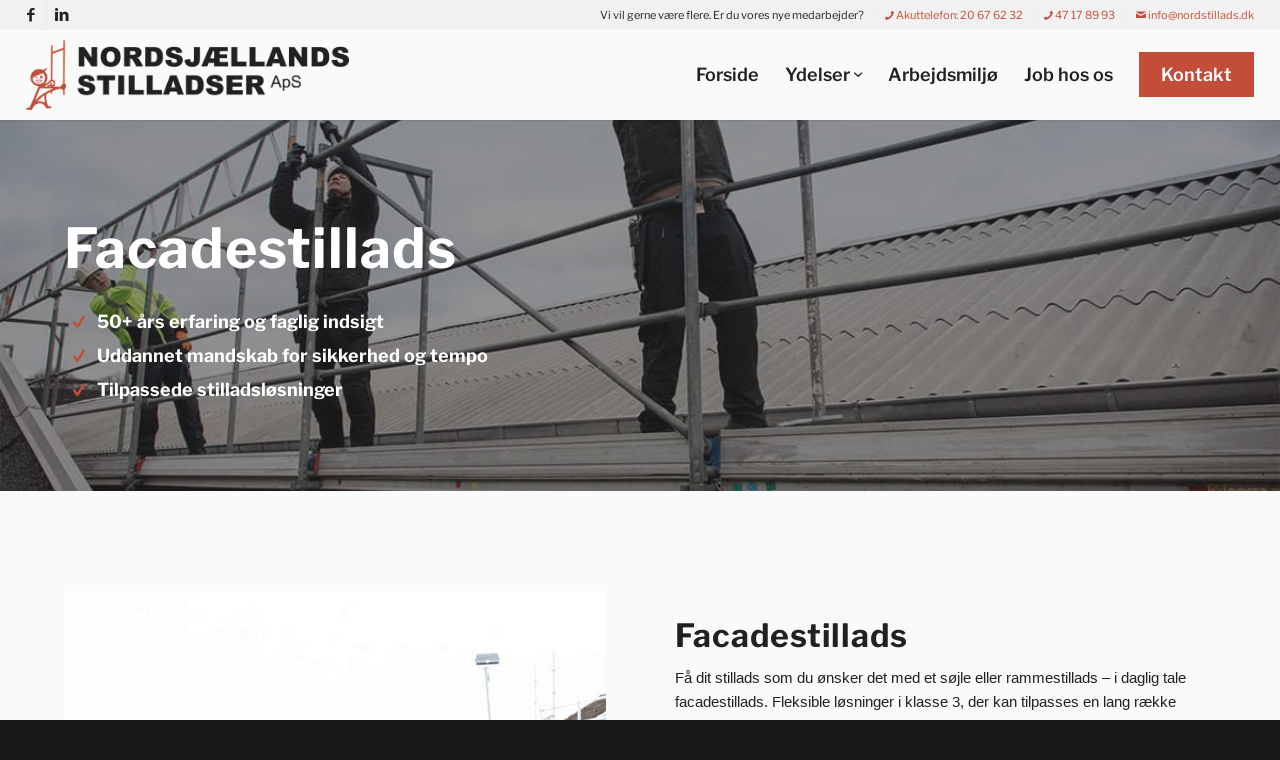

--- FILE ---
content_type: text/html; charset=UTF-8
request_url: https://nordstillads.dk/facadestillads/
body_size: 54289
content:
<!DOCTYPE html> <html lang="da-DK" class="html_stretched responsive av-preloader-disabled  html_header_top html_logo_left html_main_nav_header html_menu_right html_slim html_header_sticky html_header_shrinking_disabled html_header_topbar_active html_mobile_menu_tablet html_header_searchicon_disabled html_content_align_center html_header_unstick_top_disabled html_header_stretch html_minimal_header html_minimal_header_shadow html_av-submenu-hidden html_av-submenu-display-click html_av-overlay-side html_av-overlay-side-minimal html_3 html_av-submenu-noclone html_entry_id_2054 av-cookies-no-cookie-consent av-no-preview av-default-lightbox html_text_menu_active av-mobile-menu-switch-default"> <head><script>if(navigator.userAgent.match(/MSIE|Internet Explorer/i)||navigator.userAgent.match(/Trident\/7\..*?rv:11/i)){let e=document.location.href;if(!e.match(/[?&]nonitro/)){if(e.indexOf("?")==-1){if(e.indexOf("#")==-1){document.location.href=e+"?nonitro=1"}else{document.location.href=e.replace("#","?nonitro=1#")}}else{if(e.indexOf("#")==-1){document.location.href=e+"&nonitro=1"}else{document.location.href=e.replace("#","&nonitro=1#")}}}}</script><link rel="preconnect" href="https://cdn-ilebjlh.nitrocdn.com" /><link rel="preconnect" href="https://consent.cookiebot.com" /><meta charset="UTF-8" /><meta name="viewport" content="width=device-width, initial-scale=1" /><meta name='robots' content='index, follow, max-image-preview:large, max-snippet:-1, max-video-preview:-1' /><title>Det optimale facadestillads | Kontakt os for et tilbud</title><meta name="description" content="Få dit facadestillads præcis, som du ønsker det. Lette, fleksible konstruktioner med alle muligheder for tilpasning af tilbehør fra hejs til materialetårn." /><meta property="og:locale" content="da_DK" /><meta property="og:type" content="article" /><meta property="og:title" content="Det optimale facadestillads | Kontakt os for et tilbud" /><meta property="og:description" content="Få dit facadestillads præcis, som du ønsker det. Lette, fleksible konstruktioner med alle muligheder for tilpasning af tilbehør fra hejs til materialetårn." /><meta property="og:url" content="https://nordstillads.dk/facadestillads/" /><meta property="og:site_name" content="Nordsjællands Stilladser" /><meta property="article:publisher" content="https://www.facebook.com/p/Nordsjllands-Stilladser-100063589700243/" /><meta property="article:modified_time" content="2025-08-20T13:12:48+00:00" /><meta property="og:image" content="https://nordstillads.dk/wp-content/uploads/2025/07/feature-image.jpg" /><meta property="og:image:width" content="495" /><meta property="og:image:height" content="400" /><meta property="og:image:type" content="image/jpeg" /><meta name="twitter:card" content="summary_large_image" /><meta name="twitter:label1" content="Estimeret læsetid" /><meta name="twitter:data1" content="14 minutter" /><meta name="generator" content="WordPress 6.9" /><meta name="generator" content="NitroPack" /><script>var NPSH,NitroScrollHelper;NPSH=NitroScrollHelper=function(){let e=null;const o=window.sessionStorage.getItem("nitroScrollPos");function t(){let e=JSON.parse(window.sessionStorage.getItem("nitroScrollPos"))||{};if(typeof e!=="object"){e={}}e[document.URL]=window.scrollY;window.sessionStorage.setItem("nitroScrollPos",JSON.stringify(e))}window.addEventListener("scroll",function(){if(e!==null){clearTimeout(e)}e=setTimeout(t,200)},{passive:true});let r={};r.getScrollPos=()=>{if(!o){return 0}const e=JSON.parse(o);return e[document.URL]||0};r.isScrolled=()=>{return r.getScrollPos()>document.documentElement.clientHeight*.5};return r}();</script><script>(function(){var a=false;var e=document.documentElement.classList;var i=navigator.userAgent.toLowerCase();var n=["android","iphone","ipad"];var r=n.length;var o;var d=null;for(var t=0;t<r;t++){o=n[t];if(i.indexOf(o)>-1)d=o;if(e.contains(o)){a=true;e.remove(o)}}if(a&&d){e.add(d);if(d=="iphone"||d=="ipad"){e.add("ios")}}})();</script><script type="text/worker" id="nitro-web-worker">var preloadRequests=0;var remainingCount={};var baseURI="";self.onmessage=function(e){switch(e.data.cmd){case"RESOURCE_PRELOAD":var o=e.data.requestId;remainingCount[o]=0;e.data.resources.forEach(function(e){preload(e,function(o){return function(){console.log(o+" DONE: "+e);if(--remainingCount[o]==0){self.postMessage({cmd:"RESOURCE_PRELOAD",requestId:o})}}}(o));remainingCount[o]++});break;case"SET_BASEURI":baseURI=e.data.uri;break}};async function preload(e,o){if(typeof URL!=="undefined"&&baseURI){try{var a=new URL(e,baseURI);e=a.href}catch(e){console.log("Worker error: "+e.message)}}console.log("Preloading "+e);try{var n=new Request(e,{mode:"no-cors",redirect:"follow"});await fetch(n);o()}catch(a){console.log(a);var r=new XMLHttpRequest;r.responseType="blob";r.onload=o;r.onerror=o;r.open("GET",e,true);r.send()}}</script><script id="nprl">(()=>{if(window.NPRL!=undefined)return;(function(e){var t=e.prototype;t.after||(t.after=function(){var e,t=arguments,n=t.length,r=0,i=this,o=i.parentNode,a=Node,c=String,u=document;if(o!==null){while(r<n){(e=t[r])instanceof a?(i=i.nextSibling)!==null?o.insertBefore(e,i):o.appendChild(e):o.appendChild(u.createTextNode(c(e)));++r}}})})(Element);var e,t;e=t=function(){var t=false;var r=window.URL||window.webkitURL;var i=true;var o=true;var a=2;var c=null;var u=null;var d=true;var s=window.nitroGtmExcludes!=undefined;var l=s?JSON.parse(atob(window.nitroGtmExcludes)).map(e=>new RegExp(e)):[];var f;var m;var v=null;var p=null;var g=null;var h={touch:["touchmove","touchend"],default:["mousemove","click","keydown","wheel"]};var E=true;var y=[];var w=false;var b=[];var S=0;var N=0;var L=false;var T=0;var R=null;var O=false;var A=false;var C=false;var P=[];var I=[];var M=[];var k=[];var x=false;var _={};var j=new Map;var B="noModule"in HTMLScriptElement.prototype;var q=requestAnimationFrame||mozRequestAnimationFrame||webkitRequestAnimationFrame||msRequestAnimationFrame;const D="gtm.js?id=";function H(e,t){if(!_[e]){_[e]=[]}_[e].push(t)}function U(e,t){if(_[e]){var n=0,r=_[e];for(var n=0;n<r.length;n++){r[n].call(this,t)}}}function Y(){(function(e,t){var r=null;var i=function(e){r(e)};var o=null;var a={};var c=null;var u=null;var d=0;e.addEventListener(t,function(r){if(["load","DOMContentLoaded"].indexOf(t)!=-1){if(u){Q(function(){e.triggerNitroEvent(t)})}c=true}else if(t=="readystatechange"){d++;n.ogReadyState=d==1?"interactive":"complete";if(u&&u>=d){n.documentReadyState=n.ogReadyState;Q(function(){e.triggerNitroEvent(t)})}}});e.addEventListener(t+"Nitro",function(e){if(["load","DOMContentLoaded"].indexOf(t)!=-1){if(!c){e.preventDefault();e.stopImmediatePropagation()}else{}u=true}else if(t=="readystatechange"){u=n.documentReadyState=="interactive"?1:2;if(d<u){e.preventDefault();e.stopImmediatePropagation()}}});switch(t){case"load":o="onload";break;case"readystatechange":o="onreadystatechange";break;case"pageshow":o="onpageshow";break;default:o=null;break}if(o){Object.defineProperty(e,o,{get:function(){return r},set:function(n){if(typeof n!=="function"){r=null;e.removeEventListener(t+"Nitro",i)}else{if(!r){e.addEventListener(t+"Nitro",i)}r=n}}})}Object.defineProperty(e,"addEventListener"+t,{value:function(r){if(r!=t||!n.startedScriptLoading||document.currentScript&&document.currentScript.hasAttribute("nitro-exclude")){}else{arguments[0]+="Nitro"}e.ogAddEventListener.apply(e,arguments);a[arguments[1]]=arguments[0]}});Object.defineProperty(e,"removeEventListener"+t,{value:function(t){var n=a[arguments[1]];arguments[0]=n;e.ogRemoveEventListener.apply(e,arguments)}});Object.defineProperty(e,"triggerNitroEvent"+t,{value:function(t,n){n=n||e;var r=new Event(t+"Nitro",{bubbles:true});r.isNitroPack=true;Object.defineProperty(r,"type",{get:function(){return t},set:function(){}});Object.defineProperty(r,"target",{get:function(){return n},set:function(){}});e.dispatchEvent(r)}});if(typeof e.triggerNitroEvent==="undefined"){(function(){var t=e.addEventListener;var n=e.removeEventListener;Object.defineProperty(e,"ogAddEventListener",{value:t});Object.defineProperty(e,"ogRemoveEventListener",{value:n});Object.defineProperty(e,"addEventListener",{value:function(n){var r="addEventListener"+n;if(typeof e[r]!=="undefined"){e[r].apply(e,arguments)}else{t.apply(e,arguments)}},writable:true});Object.defineProperty(e,"removeEventListener",{value:function(t){var r="removeEventListener"+t;if(typeof e[r]!=="undefined"){e[r].apply(e,arguments)}else{n.apply(e,arguments)}}});Object.defineProperty(e,"triggerNitroEvent",{value:function(t,n){var r="triggerNitroEvent"+t;if(typeof e[r]!=="undefined"){e[r].apply(e,arguments)}}})})()}}).apply(null,arguments)}Y(window,"load");Y(window,"pageshow");Y(window,"DOMContentLoaded");Y(document,"DOMContentLoaded");Y(document,"readystatechange");try{var F=new Worker(r.createObjectURL(new Blob([document.getElementById("nitro-web-worker").textContent],{type:"text/javascript"})))}catch(e){var F=new Worker("data:text/javascript;base64,"+btoa(document.getElementById("nitro-web-worker").textContent))}F.onmessage=function(e){if(e.data.cmd=="RESOURCE_PRELOAD"){U(e.data.requestId,e)}};if(typeof document.baseURI!=="undefined"){F.postMessage({cmd:"SET_BASEURI",uri:document.baseURI})}var G=function(e){if(--S==0){Q(K)}};var W=function(e){e.target.removeEventListener("load",W);e.target.removeEventListener("error",W);e.target.removeEventListener("nitroTimeout",W);if(e.type!="nitroTimeout"){clearTimeout(e.target.nitroTimeout)}if(--N==0&&S==0){Q(J)}};var X=function(e){var t=e.textContent;try{var n=r.createObjectURL(new Blob([t.replace(/^(?:<!--)?(.*?)(?:-->)?$/gm,"$1")],{type:"text/javascript"}))}catch(e){var n="data:text/javascript;base64,"+btoa(t.replace(/^(?:<!--)?(.*?)(?:-->)?$/gm,"$1"))}return n};var K=function(){n.documentReadyState="interactive";document.triggerNitroEvent("readystatechange");document.triggerNitroEvent("DOMContentLoaded");if(window.pageYOffset||window.pageXOffset){window.dispatchEvent(new Event("scroll"))}A=true;Q(function(){if(N==0){Q(J)}Q($)})};var J=function(){if(!A||O)return;O=true;R.disconnect();en();n.documentReadyState="complete";document.triggerNitroEvent("readystatechange");window.triggerNitroEvent("load",document);window.triggerNitroEvent("pageshow",document);if(window.pageYOffset||window.pageXOffset||location.hash){let e=typeof history.scrollRestoration!=="undefined"&&history.scrollRestoration=="auto";if(e&&typeof NPSH!=="undefined"&&NPSH.getScrollPos()>0&&window.pageYOffset>document.documentElement.clientHeight*.5){window.scrollTo(0,NPSH.getScrollPos())}else if(location.hash){try{let e=document.querySelector(location.hash);if(e){e.scrollIntoView()}}catch(e){}}}var e=null;if(a==1){e=eo}else{e=eu}Q(e)};var Q=function(e){setTimeout(e,0)};var V=function(e){if(e.type=="touchend"||e.type=="click"){g=e}};var $=function(){if(d&&g){setTimeout(function(e){return function(){var t=function(e,t,n){var r=new Event(e,{bubbles:true,cancelable:true});if(e=="click"){r.clientX=t;r.clientY=n}else{r.touches=[{clientX:t,clientY:n}]}return r};var n;if(e.type=="touchend"){var r=e.changedTouches[0];n=document.elementFromPoint(r.clientX,r.clientY);n.dispatchEvent(t("touchstart"),r.clientX,r.clientY);n.dispatchEvent(t("touchend"),r.clientX,r.clientY);n.dispatchEvent(t("click"),r.clientX,r.clientY)}else if(e.type=="click"){n=document.elementFromPoint(e.clientX,e.clientY);n.dispatchEvent(t("click"),e.clientX,e.clientY)}}}(g),150);g=null}};var z=function(e){if(e.tagName=="SCRIPT"&&!e.hasAttribute("data-nitro-for-id")&&!e.hasAttribute("nitro-document-write")||e.tagName=="IMG"&&(e.hasAttribute("src")||e.hasAttribute("srcset"))||e.tagName=="IFRAME"&&e.hasAttribute("src")||e.tagName=="LINK"&&e.hasAttribute("href")&&e.hasAttribute("rel")&&e.getAttribute("rel")=="stylesheet"){if(e.tagName==="IFRAME"&&e.src.indexOf("about:blank")>-1){return}var t="";switch(e.tagName){case"LINK":t=e.href;break;case"IMG":if(k.indexOf(e)>-1)return;t=e.srcset||e.src;break;default:t=e.src;break}var n=e.getAttribute("type");if(!t&&e.tagName!=="SCRIPT")return;if((e.tagName=="IMG"||e.tagName=="LINK")&&(t.indexOf("data:")===0||t.indexOf("blob:")===0))return;if(e.tagName=="SCRIPT"&&n&&n!=="text/javascript"&&n!=="application/javascript"){if(n!=="module"||!B)return}if(e.tagName==="SCRIPT"){if(k.indexOf(e)>-1)return;if(e.noModule&&B){return}let t=null;if(document.currentScript){if(document.currentScript.src&&document.currentScript.src.indexOf(D)>-1){t=document.currentScript}if(document.currentScript.hasAttribute("data-nitro-gtm-id")){e.setAttribute("data-nitro-gtm-id",document.currentScript.getAttribute("data-nitro-gtm-id"))}}else if(window.nitroCurrentScript){if(window.nitroCurrentScript.src&&window.nitroCurrentScript.src.indexOf(D)>-1){t=window.nitroCurrentScript}}if(t&&s){let n=false;for(const t of l){n=e.src?t.test(e.src):t.test(e.textContent);if(n){break}}if(!n){e.type="text/googletagmanagerscript";let n=t.hasAttribute("data-nitro-gtm-id")?t.getAttribute("data-nitro-gtm-id"):t.id;if(!j.has(n)){j.set(n,[])}let r=j.get(n);r.push(e);return}}if(!e.src){if(e.textContent.length>0){e.textContent+="\n;if(document.currentScript.nitroTimeout) {clearTimeout(document.currentScript.nitroTimeout);}; setTimeout(function() { this.dispatchEvent(new Event('load')); }.bind(document.currentScript), 0);"}else{return}}else{}k.push(e)}if(!e.hasOwnProperty("nitroTimeout")){N++;e.addEventListener("load",W,true);e.addEventListener("error",W,true);e.addEventListener("nitroTimeout",W,true);e.nitroTimeout=setTimeout(function(){console.log("Resource timed out",e);e.dispatchEvent(new Event("nitroTimeout"))},5e3)}}};var Z=function(e){if(e.hasOwnProperty("nitroTimeout")&&e.nitroTimeout){clearTimeout(e.nitroTimeout);e.nitroTimeout=null;e.dispatchEvent(new Event("nitroTimeout"))}};document.documentElement.addEventListener("load",function(e){if(e.target.tagName=="SCRIPT"||e.target.tagName=="IMG"){k.push(e.target)}},true);document.documentElement.addEventListener("error",function(e){if(e.target.tagName=="SCRIPT"||e.target.tagName=="IMG"){k.push(e.target)}},true);var ee=["appendChild","replaceChild","insertBefore","prepend","append","before","after","replaceWith","insertAdjacentElement"];var et=function(){if(s){window._nitro_setTimeout=window.setTimeout;window.setTimeout=function(e,t,...n){let r=document.currentScript||window.nitroCurrentScript;if(!r||r.src&&r.src.indexOf(D)==-1){return window._nitro_setTimeout.call(window,e,t,...n)}return window._nitro_setTimeout.call(window,function(e,t){return function(...n){window.nitroCurrentScript=e;t(...n)}}(r,e),t,...n)}}ee.forEach(function(e){HTMLElement.prototype["og"+e]=HTMLElement.prototype[e];HTMLElement.prototype[e]=function(...t){if(this.parentNode||this===document.documentElement){switch(e){case"replaceChild":case"insertBefore":t.pop();break;case"insertAdjacentElement":t.shift();break}t.forEach(function(e){if(!e)return;if(e.tagName=="SCRIPT"){z(e)}else{if(e.children&&e.children.length>0){e.querySelectorAll("script").forEach(z)}}})}return this["og"+e].apply(this,arguments)}})};var en=function(){if(s&&typeof window._nitro_setTimeout==="function"){window.setTimeout=window._nitro_setTimeout}ee.forEach(function(e){HTMLElement.prototype[e]=HTMLElement.prototype["og"+e]})};var er=async function(){if(o){ef(f);ef(V);if(v){clearTimeout(v);v=null}}if(T===1){L=true;return}else if(T===0){T=-1}n.startedScriptLoading=true;Object.defineProperty(document,"readyState",{get:function(){return n.documentReadyState},set:function(){}});var e=document.documentElement;var t={attributes:true,attributeFilter:["src"],childList:true,subtree:true};R=new MutationObserver(function(e,t){e.forEach(function(e){if(e.type=="childList"&&e.addedNodes.length>0){e.addedNodes.forEach(function(e){if(!document.documentElement.contains(e)){return}if(e.tagName=="IMG"||e.tagName=="IFRAME"||e.tagName=="LINK"){z(e)}})}if(e.type=="childList"&&e.removedNodes.length>0){e.removedNodes.forEach(function(e){if(e.tagName=="IFRAME"||e.tagName=="LINK"){Z(e)}})}if(e.type=="attributes"){var t=e.target;if(!document.documentElement.contains(t)){return}if(t.tagName=="IFRAME"||t.tagName=="LINK"||t.tagName=="IMG"||t.tagName=="SCRIPT"){z(t)}}})});R.observe(e,t);if(!s){et()}await Promise.all(P);var r=b.shift();var i=null;var a=false;while(r){var c;var u=JSON.parse(atob(r.meta));var d=u.delay;if(r.type=="inline"){var l=document.getElementById(r.id);if(l){l.remove()}else{r=b.shift();continue}c=X(l);if(c===false){r=b.shift();continue}}else{c=r.src}if(!a&&r.type!="inline"&&(typeof u.attributes.async!="undefined"||typeof u.attributes.defer!="undefined")){if(i===null){i=r}else if(i===r){a=true}if(!a){b.push(r);r=b.shift();continue}}var m=document.createElement("script");m.src=c;m.setAttribute("data-nitro-for-id",r.id);for(var p in u.attributes){try{if(u.attributes[p]===false){m.setAttribute(p,"")}else{m.setAttribute(p,u.attributes[p])}}catch(e){console.log("Error while setting script attribute",m,e)}}m.async=false;if(u.canonicalLink!=""&&Object.getOwnPropertyDescriptor(m,"src")?.configurable!==false){(e=>{Object.defineProperty(m,"src",{get:function(){return e.canonicalLink},set:function(){}})})(u)}if(d){setTimeout((function(e,t){var n=document.querySelector("[data-nitro-marker-id='"+t+"']");if(n){n.after(e)}else{document.head.appendChild(e)}}).bind(null,m,r.id),d)}else{m.addEventListener("load",G);m.addEventListener("error",G);if(!m.noModule||!B){S++}var g=document.querySelector("[data-nitro-marker-id='"+r.id+"']");if(g){Q(function(e,t){return function(){e.after(t)}}(g,m))}else{Q(function(e){return function(){document.head.appendChild(e)}}(m))}}r=b.shift()}};var ei=function(){var e=document.getElementById("nitro-deferred-styles");var t=document.createElement("div");t.innerHTML=e.textContent;return t};var eo=async function(e){isPreload=e&&e.type=="NitroPreload";if(!isPreload){T=-1;E=false;if(o){ef(f);ef(V);if(v){clearTimeout(v);v=null}}}if(w===false){var t=ei();let e=t.querySelectorAll('style,link[rel="stylesheet"]');w=e.length;if(w){let e=document.getElementById("nitro-deferred-styles-marker");e.replaceWith.apply(e,t.childNodes)}else if(isPreload){Q(ed)}else{es()}}else if(w===0&&!isPreload){es()}};var ea=function(){var e=ei();var t=e.childNodes;var n;var r=[];for(var i=0;i<t.length;i++){n=t[i];if(n.href){r.push(n.href)}}var o="css-preload";H(o,function(e){eo(new Event("NitroPreload"))});if(r.length){F.postMessage({cmd:"RESOURCE_PRELOAD",resources:r,requestId:o})}else{Q(function(){U(o)})}};var ec=function(){if(T===-1)return;T=1;var e=[];var t,n;for(var r=0;r<b.length;r++){t=b[r];if(t.type!="inline"){if(t.src){n=JSON.parse(atob(t.meta));if(n.delay)continue;if(n.attributes.type&&n.attributes.type=="module"&&!B)continue;e.push(t.src)}}}if(e.length){var i="js-preload";H(i,function(e){T=2;if(L){Q(er)}});F.postMessage({cmd:"RESOURCE_PRELOAD",resources:e,requestId:i})}};var eu=function(){while(I.length){style=I.shift();if(style.hasAttribute("nitropack-onload")){style.setAttribute("onload",style.getAttribute("nitropack-onload"));Q(function(e){return function(){e.dispatchEvent(new Event("load"))}}(style))}}while(M.length){style=M.shift();if(style.hasAttribute("nitropack-onerror")){style.setAttribute("onerror",style.getAttribute("nitropack-onerror"));Q(function(e){return function(){e.dispatchEvent(new Event("error"))}}(style))}}};var ed=function(){if(!x){if(i){Q(function(){var e=document.getElementById("nitro-critical-css");if(e){e.remove()}})}x=true;onStylesLoadEvent=new Event("NitroStylesLoaded");onStylesLoadEvent.isNitroPack=true;window.dispatchEvent(onStylesLoadEvent)}};var es=function(){if(a==2){Q(er)}else{eu()}};var el=function(e){m.forEach(function(t){document.addEventListener(t,e,true)})};var ef=function(e){m.forEach(function(t){document.removeEventListener(t,e,true)})};if(s){et()}return{setAutoRemoveCriticalCss:function(e){i=e},registerScript:function(e,t,n){b.push({type:"remote",src:e,id:t,meta:n})},registerInlineScript:function(e,t){b.push({type:"inline",id:e,meta:t})},registerStyle:function(e,t,n){y.push({href:e,rel:t,media:n})},onLoadStyle:function(e){I.push(e);if(w!==false&&--w==0){Q(ed);if(E){E=false}else{es()}}},onErrorStyle:function(e){M.push(e);if(w!==false&&--w==0){Q(ed);if(E){E=false}else{es()}}},loadJs:function(e,t){if(!e.src){var n=X(e);if(n!==false){e.src=n;e.textContent=""}}if(t){Q(function(e,t){return function(){e.after(t)}}(t,e))}else{Q(function(e){return function(){document.head.appendChild(e)}}(e))}},loadQueuedResources:async function(){window.dispatchEvent(new Event("NitroBootStart"));if(p){clearTimeout(p);p=null}window.removeEventListener("load",e.loadQueuedResources);f=a==1?er:eo;if(!o||g){Q(f)}else{if(navigator.userAgent.indexOf(" Edge/")==-1){ea();H("css-preload",ec)}el(f);if(u){if(c){v=setTimeout(f,c)}}else{}}},fontPreload:function(e){var t="critical-fonts";H(t,function(e){document.getElementById("nitro-critical-fonts").type="text/css"});F.postMessage({cmd:"RESOURCE_PRELOAD",resources:e,requestId:t})},boot:function(){if(t)return;t=true;C=typeof NPSH!=="undefined"&&NPSH.isScrolled();let n=document.prerendering;if(location.hash||C||n){o=false}m=h.default.concat(h.touch);p=setTimeout(e.loadQueuedResources,1500);el(V);if(C){e.loadQueuedResources()}else{window.addEventListener("load",e.loadQueuedResources)}},addPrerequisite:function(e){P.push(e)},getTagManagerNodes:function(e){if(!e)return j;return j.get(e)??[]}}}();var n,r;n=r=function(){var t=document.write;return{documentWrite:function(n,r){if(n&&n.hasAttribute("nitro-exclude")){return t.call(document,r)}var i=null;if(n.documentWriteContainer){i=n.documentWriteContainer}else{i=document.createElement("span");n.documentWriteContainer=i}var o=null;if(n){if(n.hasAttribute("data-nitro-for-id")){o=document.querySelector('template[data-nitro-marker-id="'+n.getAttribute("data-nitro-for-id")+'"]')}else{o=n}}i.innerHTML+=r;i.querySelectorAll("script").forEach(function(e){e.setAttribute("nitro-document-write","")});if(!i.parentNode){if(o){o.parentNode.insertBefore(i,o)}else{document.body.appendChild(i)}}var a=document.createElement("span");a.innerHTML=r;var c=a.querySelectorAll("script");if(c.length){c.forEach(function(t){var n=t.getAttributeNames();var r=document.createElement("script");n.forEach(function(e){r.setAttribute(e,t.getAttribute(e))});r.async=false;if(!t.src&&t.textContent){r.textContent=t.textContent}e.loadJs(r,o)})}},TrustLogo:function(e,t){var n=document.getElementById(e);var r=document.createElement("img");r.src=t;n.parentNode.insertBefore(r,n)},documentReadyState:"loading",ogReadyState:document.readyState,startedScriptLoading:false,loadScriptDelayed:function(e,t){setTimeout(function(){var t=document.createElement("script");t.src=e;document.head.appendChild(t)},t)}}}();document.write=function(e){n.documentWrite(document.currentScript,e)};document.writeln=function(e){n.documentWrite(document.currentScript,e+"\n")};window.NPRL=e;window.NitroResourceLoader=t;window.NPh=n;window.NitroPackHelper=r})();</script><template id="nitro-deferred-styles-marker"></template><style id="nitro-fonts">@font-face{font-family:"libre-franklin";src:url("https://cdn-ilebjlh.nitrocdn.com/ShojKFNfegyqCJAtevQWaeysSYtZxFrQ/assets/static/source/rev-617da53/nordstillads.dk/wp-content/uploads/dynamic_avia/avia_type_fonts/libre-franklin/librefranklin-black.ttf") format("truetype");font-style:normal;font-weight:900;font-display:swap}@font-face{font-family:"libre-franklin";src:url("https://cdn-ilebjlh.nitrocdn.com/ShojKFNfegyqCJAtevQWaeysSYtZxFrQ/assets/static/source/rev-617da53/nordstillads.dk/wp-content/uploads/dynamic_avia/avia_type_fonts/libre-franklin/librefranklin-blackitalic.ttf") format("truetype");font-style:italic;font-weight:900;font-display:swap}@font-face{font-family:"libre-franklin";src:url("https://cdn-ilebjlh.nitrocdn.com/ShojKFNfegyqCJAtevQWaeysSYtZxFrQ/assets/static/source/rev-617da53/nordstillads.dk/wp-content/uploads/dynamic_avia/avia_type_fonts/libre-franklin/librefranklin-bold.ttf") format("truetype");font-style:normal;font-weight:700;font-display:swap}@font-face{font-family:"libre-franklin";src:url("https://cdn-ilebjlh.nitrocdn.com/ShojKFNfegyqCJAtevQWaeysSYtZxFrQ/assets/static/source/rev-617da53/nordstillads.dk/wp-content/uploads/dynamic_avia/avia_type_fonts/libre-franklin/librefranklin-bolditalic.ttf") format("truetype");font-style:italic;font-weight:700;font-display:swap}@font-face{font-family:"libre-franklin";src:url("https://cdn-ilebjlh.nitrocdn.com/ShojKFNfegyqCJAtevQWaeysSYtZxFrQ/assets/static/source/rev-617da53/nordstillads.dk/wp-content/uploads/dynamic_avia/avia_type_fonts/libre-franklin/librefranklin-extrabold.ttf") format("truetype");font-style:normal;font-weight:800;font-display:swap}@font-face{font-family:"libre-franklin";src:url("https://cdn-ilebjlh.nitrocdn.com/ShojKFNfegyqCJAtevQWaeysSYtZxFrQ/assets/static/source/rev-617da53/nordstillads.dk/wp-content/uploads/dynamic_avia/avia_type_fonts/libre-franklin/librefranklin-extrabolditalic.ttf") format("truetype");font-style:italic;font-weight:800;font-display:swap}@font-face{font-family:"libre-franklin";src:url("https://cdn-ilebjlh.nitrocdn.com/ShojKFNfegyqCJAtevQWaeysSYtZxFrQ/assets/static/source/rev-617da53/nordstillads.dk/wp-content/uploads/dynamic_avia/avia_type_fonts/libre-franklin/librefranklin-extralight.ttf") format("truetype");font-style:normal;font-weight:200;font-display:swap}@font-face{font-family:"libre-franklin";src:url("https://cdn-ilebjlh.nitrocdn.com/ShojKFNfegyqCJAtevQWaeysSYtZxFrQ/assets/static/source/rev-617da53/nordstillads.dk/wp-content/uploads/dynamic_avia/avia_type_fonts/libre-franklin/librefranklin-extralightitalic.ttf") format("truetype");font-style:italic;font-weight:200;font-display:swap}@font-face{font-family:"libre-franklin";src:url("https://cdn-ilebjlh.nitrocdn.com/ShojKFNfegyqCJAtevQWaeysSYtZxFrQ/assets/static/source/rev-617da53/nordstillads.dk/wp-content/uploads/dynamic_avia/avia_type_fonts/libre-franklin/librefranklin-italic-variablefont_wght.ttf") format("truetype");font-style:italic;font-display:swap}@font-face{font-family:"libre-franklin";src:url("https://cdn-ilebjlh.nitrocdn.com/ShojKFNfegyqCJAtevQWaeysSYtZxFrQ/assets/static/source/rev-617da53/nordstillads.dk/wp-content/uploads/dynamic_avia/avia_type_fonts/libre-franklin/librefranklin-italic.ttf") format("truetype");font-style:italic;font-weight:400;font-display:swap}@font-face{font-family:"libre-franklin";src:url("https://cdn-ilebjlh.nitrocdn.com/ShojKFNfegyqCJAtevQWaeysSYtZxFrQ/assets/static/source/rev-617da53/nordstillads.dk/wp-content/uploads/dynamic_avia/avia_type_fonts/libre-franklin/librefranklin-light.ttf") format("truetype");font-style:normal;font-weight:300;font-display:swap}@font-face{font-family:"libre-franklin";src:url("https://cdn-ilebjlh.nitrocdn.com/ShojKFNfegyqCJAtevQWaeysSYtZxFrQ/assets/static/source/rev-617da53/nordstillads.dk/wp-content/uploads/dynamic_avia/avia_type_fonts/libre-franklin/librefranklin-lightitalic.ttf") format("truetype");font-style:italic;font-weight:300;font-display:swap}@font-face{font-family:"libre-franklin";src:url("https://cdn-ilebjlh.nitrocdn.com/ShojKFNfegyqCJAtevQWaeysSYtZxFrQ/assets/static/source/rev-617da53/nordstillads.dk/wp-content/uploads/dynamic_avia/avia_type_fonts/libre-franklin/librefranklin-medium.ttf") format("truetype");font-style:normal;font-weight:500;font-display:swap}@font-face{font-family:"libre-franklin";src:url("https://cdn-ilebjlh.nitrocdn.com/ShojKFNfegyqCJAtevQWaeysSYtZxFrQ/assets/static/source/rev-617da53/nordstillads.dk/wp-content/uploads/dynamic_avia/avia_type_fonts/libre-franklin/librefranklin-mediumitalic.ttf") format("truetype");font-style:italic;font-weight:500;font-display:swap}@font-face{font-family:"libre-franklin";src:url("https://cdn-ilebjlh.nitrocdn.com/ShojKFNfegyqCJAtevQWaeysSYtZxFrQ/assets/static/source/rev-617da53/nordstillads.dk/wp-content/uploads/dynamic_avia/avia_type_fonts/libre-franklin/librefranklin-regular.ttf") format("truetype");font-style:normal;font-weight:400;font-display:swap}@font-face{font-family:"libre-franklin";src:url("https://cdn-ilebjlh.nitrocdn.com/ShojKFNfegyqCJAtevQWaeysSYtZxFrQ/assets/static/source/rev-617da53/nordstillads.dk/wp-content/uploads/dynamic_avia/avia_type_fonts/libre-franklin/librefranklin-semibold.ttf") format("truetype");font-style:normal;font-weight:600;font-display:swap}@font-face{font-family:"libre-franklin";src:url("https://cdn-ilebjlh.nitrocdn.com/ShojKFNfegyqCJAtevQWaeysSYtZxFrQ/assets/static/source/rev-617da53/nordstillads.dk/wp-content/uploads/dynamic_avia/avia_type_fonts/libre-franklin/librefranklin-semibolditalic.ttf") format("truetype");font-style:italic;font-weight:600;font-display:swap}@font-face{font-family:"libre-franklin";src:url("https://cdn-ilebjlh.nitrocdn.com/ShojKFNfegyqCJAtevQWaeysSYtZxFrQ/assets/static/source/rev-617da53/nordstillads.dk/wp-content/uploads/dynamic_avia/avia_type_fonts/libre-franklin/librefranklin-thin.ttf") format("truetype");font-style:normal;font-weight:100;font-display:swap}@font-face{font-family:"libre-franklin";src:url("https://cdn-ilebjlh.nitrocdn.com/ShojKFNfegyqCJAtevQWaeysSYtZxFrQ/assets/static/source/rev-617da53/nordstillads.dk/wp-content/uploads/dynamic_avia/avia_type_fonts/libre-franklin/librefranklin-thinitalic.ttf") format("truetype");font-style:italic;font-weight:100;font-display:swap}@font-face{font-family:"libre-franklin";src:url("https://cdn-ilebjlh.nitrocdn.com/ShojKFNfegyqCJAtevQWaeysSYtZxFrQ/assets/static/source/rev-617da53/nordstillads.dk/wp-content/uploads/dynamic_avia/avia_type_fonts/libre-franklin/librefranklin-variablefont_wght.ttf") format("truetype");font-style:normal;font-display:swap}@font-face{font-family:"entypo-fontello";font-weight:normal;font-style:normal;font-display:swap;src:url("https://cdn-ilebjlh.nitrocdn.com/ShojKFNfegyqCJAtevQWaeysSYtZxFrQ/assets/static/source/rev-617da53/nordstillads.dk/wp-content/themes/enfold/config-templatebuilder/avia-template-builder/assets/fonts/entypo-fontello/entypo-fontello.woff2") format("woff2")}</style><style type="text/css" id="nitro-critical-css">html{min-width:910px}html.responsive{min-width:0px}.container{position:relative;width:100%;margin:0 auto;padding:0px 50px;clear:both}.inner-container{position:relative;height:100%;width:100%}.container_wrap{clear:both;position:relative;border-top-style:solid;border-top-width:1px}.units{float:left;display:inline;margin-left:50px;position:relative;z-index:1;min-height:1px}#wrap_all{width:100%;position:static;z-index:2;overflow:hidden}body .units.alpha,body div .first{margin-left:0;clear:left}body .units.alpha{width:100%}.container .av-content-full.units{width:100%}.container{max-width:1010px}@media only screen and (min-width:768px) and (max-width:989px){.responsive #top{overflow-x:hidden}.responsive .container{max-width:782px}}@media only screen and (max-width:989px){.responsive #top #wrap_all .flex_column.av-break-at-tablet{margin:0;margin-bottom:20px;width:100%;display:block}.responsive #top #wrap_all .av-break-at-tablet-flextable{display:block}}@media only screen and (max-width:767px){.responsive #top{overflow-x:hidden}.responsive #top .flex_column_table_cell{display:block}.responsive #top .flex_column_table{display:block}.responsive #top #wrap_all .container{width:85%;max-width:85%;margin:0 auto;padding-left:0;padding-right:0;float:none}.responsive .units{margin:0}.responsive #top #wrap_all .flex_column{margin:0;margin-bottom:20px;width:100%}.responsive #top #wrap_all .av-layout-grid-container .av_one_full{margin-bottom:0}}.container:after{content:" ";display:block;height:0;clear:both;visibility:hidden}.clearfix:before,.clearfix:after,.flex_column:before,.flex_column:after{content:" ";display:block;overflow:hidden;visibility:hidden;width:0;height:0}.flex_column:after,.clearfix:after{clear:both}.clearfix{zoom:1}body div .first,body div .no_margin{margin-left:0}div .flex_column{z-index:1;float:left;position:relative;min-height:1px;width:100%}div .av_one_fourth{margin-left:6%;width:20.5%}div .av_one_third{margin-left:6%;width:29.333333333333%}div .av_one_half{margin-left:6%;width:47%}#top div .no_margin{margin-left:0;margin-top:0}#top .no_margin.av_one_fourth{width:25%}#top .flex_column_table{display:table;table-layout:fixed;width:100%;float:left}#top .flex_column_table.av-equal-height-column-flextable:not(:first-child){margin-top:50px}#top .flex_column_table_cell{float:none;display:table-cell}#top .av-flex-placeholder{display:table-cell;width:6%}.av-align-middle{vertical-align:middle}@media only screen and (min-width:768px) and (max-width:989px){.responsive #top .no_margin.av_one_fourth{margin-left:0;width:50%}}html,body,div,span,h1,h2,h3,h4,p,a,img,strong,ul,li,article,figure,footer,header,nav,section{margin:0;padding:0;border:0;font-size:100%;font:inherit;vertical-align:baseline}body figure{margin:0}article,figure,footer,header,nav,section{display:block}body{line-height:1em}ul{list-style:none}*{box-sizing:border-box}html.responsive,.responsive body{overflow-x:hidden}body{font:13px/1.65em "HelveticaNeue","Helvetica Neue",Helvetica,Arial,sans-serif;color:#444;text-size-adjust:100%;-webkit-text-size-adjust:100%}h1,h2,h3,h4{font-weight:600}h1{font-size:34px;line-height:1.1em;margin-bottom:14px}h2{font-size:28px;line-height:1.1em;margin-bottom:10px}h3{font-size:20px;line-height:1.1em;margin-bottom:8px}h4{font-size:18px;line-height:1.1em;margin-bottom:4px}p{margin:.85em 0}strong{font-weight:bold}a{text-decoration:none;outline:0;max-width:100%;max-width:none 	}#top a:where(:not(.wp-element-button)){text-decoration:none}a:visited{outline:0;text-decoration:underline}p a,p a:visited{line-height:inherit}#top .avia_hidden_link_text{display:none}ul{margin-bottom:20px}ul{list-style:none outside;margin-left:7px}.entry-content-wrapper ul{list-style:disc outside}ul ul{margin:4px 0 5px 30px}ul ul li{margin-bottom:6px}.entry-content-wrapper li{margin-left:1em;padding:3px 0}.entry-content-wrapper div li{text-indent:0}img,a img{border:none;padding:0;margin:0;display:inline-block;max-width:100%;height:auto}[data-av_icon]:before{-webkit-font-smoothing:antialiased;-moz-osx-font-smoothing:grayscale;font-weight:normal;content:attr(data-av_icon);speak:never}#top .avia-svg-icon.avia-font-svg_entypo-fontello svg:first-child{stroke:unset !important}.avia-svg-icon svg:first-child{height:1em;width:1em}@media only screen and (min-width:990px){.responsive.av-no-preview #top #wrap_all .av-desktop-hide{display:none}}@media only screen and (min-width:768px) and (max-width:989px){.responsive.av-no-preview #top #wrap_all .av-medium-hide{display:none}}@media only screen and (min-width:480px) and (max-width:767px){.responsive.av-no-preview #top #wrap_all .av-small-hide{display:none}}@media only screen and (max-width:479px){.responsive.av-no-preview #top #wrap_all .av-mini-hide{display:none}}#header{position:relative;z-index:501;width:100%;background:transparent}#header_main .container,.main_menu ul:first-child>li a{height:88px;line-height:88px}.html_header_top.html_header_sticky #main{padding-top:88px}.html_header_top.html_header_sticky #header{position:fixed}.html_header_top #top .av_header_stretch .container{width:96%;padding:0;max-width:100%}.html_header_top.html_header_topbar_active.html_header_sticky #top #main{padding-top:119px}.av_icon_active_left .social_bookmarks{float:left}.av_secondary_right .sub_menu{float:right}.av_secondary_right .sub_menu>ul>li:last-child{border:none;margin-right:0px;padding-right:0;padding-left:10px}.av_secondary_right .sub_menu{padding-left:10px}#header_meta{border-top:none;z-index:10;min-height:30px;border-bottom-style:solid;border-bottom-width:1px;margin-bottom:-1px}#header_meta .container{min-height:30px}#header_main{border-bottom-width:1px;border-bottom-style:solid;z-index:1}.header_bg{position:absolute;top:0;left:0;width:100%;height:100%;opacity:.95;z-index:0;-webkit-perspective:1000px;-webkit-backface-visibility:hidden}.av_minimal_header .header_bg{opacity:1}.av_minimal_header #header_main,.av_minimal_header #header_meta{border:none}.av_minimal_header .avia-menu-fx{display:none}#top #header.av_minimal_header .main_menu ul:first-child>li>ul{border-top:none}.av_minimal_header #header_main .container,.av_minimal_header .main_menu ul:first-child>li a{height:90px;line-height:90px}.av_minimal_header_shadow{box-shadow:0 0 2px 1px rgba(0,0,0,.1)}.html_header_searchicon_disabled #top .av_header_border_disabled.av_bottom_nav_disabled .main_menu .menu>li:last-child>a .avia-menu-fx{padding-right:13px;box-sizing:content-box}.av-hamburger{padding:0 0 0 0;display:inline-block;font:inherit;color:inherit;text-transform:none;background-color:transparent;border:0;margin:0;overflow:visible}.av-hamburger-box{width:35px;height:24px;display:inline-block;position:relative}.av-hamburger-inner{display:block;top:50%;margin-top:-2px}.av-hamburger-inner,.av-hamburger-inner::before,.av-hamburger-inner::after{width:40px;height:3px;background-color:#000;border-radius:3px;position:absolute}.av-hamburger-inner::before,.av-hamburger-inner::after{content:"";display:block}.av-hamburger-inner::before{top:-10px}.av-hamburger-inner::after{bottom:-10px}.av-burger-menu-main{display:none}.av-burger-menu-main a{padding-left:10px}.av-hamburger strong{display:none}.av-hamburger-box{height:8px}.av-hamburger-inner,.av-hamburger-inner::before,.av-hamburger-inner::after{width:100%}div .logo{float:left;position:absolute;left:0;z-index:1}.logo,.logo a{overflow:hidden;position:relative;display:block;height:100%}.logo img{padding:0;display:block;width:auto;height:auto;height:100% 	;height:auto 	;max-height:100%;image-rendering:auto;position:relative;z-index:2}.main_menu{clear:none;position:absolute;z-index:100;line-height:30px;height:100%;margin:0;right:0}.av-main-nav-wrap{float:left;position:relative;z-index:3}.av-main-nav-wrap ul{margin:0;padding:0}.av-main-nav{z-index:110;position:relative}.av-main-nav ul{display:none;margin-left:0;left:0;position:absolute;top:100%;width:208px;z-index:2;padding:0;box-shadow:0 8px 15px rgba(0,0,0,.1);margin-top:-1px}.av-main-nav ul li{margin:0;padding:0;width:100%}.av-main-nav ul li a{border-right-style:solid;border-right-width:1px;border-left-style:solid;border-left-width:1px}.av-main-nav ul li:last-child>a{border-bottom-style:solid;border-bottom-width:1px}.av-main-nav li{float:left;position:relative;z-index:20}.av-main-nav>li>ul{border-top-width:2px;border-top-style:solid}.av-main-nav>li{line-height:30px}.av-main-nav li a{max-width:none}.av-main-nav>li>a{display:block;text-decoration:none;padding:0 13px;font-weight:normal;font-weight:600;font-size:13px}#top .av-main-nav ul a{width:100%;height:auto;float:left;text-align:left;line-height:23px;padding:8px 15px;font-size:12px;min-height:23px;max-width:none;text-decoration:none;font-family:inherit}.avia-menu-fx{position:absolute;bottom:-1px;height:2px;z-index:10;width:100%;left:0;opacity:0;visibility:hidden}.avia-menu-fx .avia-arrow-wrap{height:10px;width:10px;position:absolute;top:-10px;left:50%;margin-left:-5px;overflow:hidden;display:none;visibility:hidden}.avia-menu-fx .avia-arrow-wrap .avia-arrow{top:10px}.html_main_nav_header.html_logo_left #top .main_menu .menu>li:last-child>a{padding-right:0}.main_menu .avia-bullet{display:none}.avia-bullet{display:block;position:absolute;height:0;width:0;top:51%;margin-top:-3px;left:-3px;border-top:3px solid transparent !important;border-bottom:3px solid transparent !important;border-left:3px solid green}#top #wrap_all #header .av-menu-button>a{background:transparent}#top #wrap_all .av_header_border_disabled .av-menu-button>a{border:none}#top .av-menu-button>a .avia-menu-text{padding:9px}#top .av-menu-button>a .avia-menu-text{border:2px solid;border-radius:2px}.av-menu-button>a .avia-menu-fx{display:none}.av-menu-button-colored>a .avia-menu-text{padding:11px 10px 10px 10px}#top #header .av-menu-button>a .avia-menu-text{text-align:center;white-space:nowrap}.avia-arrow{height:10px;width:10px;position:absolute;top:-6px;left:50%;margin-left:-5px;transform:rotate(45deg);border-width:1px;border-style:solid;visibility:hidden 	}#top .social_bookmarks{height:30px;z-index:150;-webkit-backface-visibility:hidden;margin:0 0 0 -9px}#top .social_bookmarks li{height:100%;float:left;padding:0;border-right-style:solid;border-right-width:1px;display:block;width:30px}#top #header .social_bookmarks li:last-child{border-right-style:none;border-right-width:0}#top .social_bookmarks li a{float:left;width:30px;line-height:30px;display:block;margin:0px;outline:none;padding:0;min-height:30px;height:100%;overflow:visible;z-index:2;position:relative;text-align:center}#top #wrap_all .social_bookmarks,#top #wrap_all .social_bookmarks a,#top #wrap_all .social_bookmarks li{background:transparent}.sub_menu{float:left;z-index:2;font-size:11px;line-height:30px;position:relative;top:10px}#top .sub_menu>ul{float:left;margin:0}#top .sub_menu>ul,#top .sub_menu>ul>li{background:transparent}.sub_menu li{float:left;position:relative;padding:0 10px;border-right-style:solid;border-right-width:1px;line-height:10px}.sub_menu>ul>li>a{text-decoration:none;font-weight:bold;padding:7px 0}.content{padding-top:50px;padding-bottom:50px;box-sizing:content-box;min-height:1px;z-index:1}.content{border-right-style:solid;border-right-width:1px;margin-right:-1px}.content .entry-content-wrapper{padding-right:50px}.fullsize .content{margin:0;border:none}.fullsize .content .entry-content-wrapper{padding-right:0}.no_sidebar_border .content{border-left:none;border-right:none}.template-page .entry-content-wrapper h1,.template-page .entry-content-wrapper h2{text-transform:uppercase;letter-spacing:1px}#scroll-top-link{position:fixed;border-radius:2px;height:50px;width:50px;line-height:50px;text-decoration:none;text-align:center;opacity:0;right:50px;bottom:50px;z-index:1030;visibility:hidden}#scroll-top-link.avia-svg-icon svg:first-child{height:15px;width:auto;margin-top:18px}@media only screen and (max-width:1024px){#top .footer_color,#top .header_color .header_bg,#top .main_color{background-attachment:scroll}}@media only screen and (min-width:768px) and (max-width:989px){.responsive .main_menu ul:first-child>li>a{padding:0 10px}.responsive #top .header_bg{opacity:1}.responsive .logo{float:left}.responsive .logo img{margin:0}.responsive.html_mobile_menu_tablet .av-burger-menu-main{display:block}.responsive #top #wrap_all .av_mobile_menu_tablet .main_menu{top:0;left:auto;right:0;display:block}.responsive #top .av_mobile_menu_tablet .av-main-nav .menu-item{display:none}.responsive #top .av_mobile_menu_tablet .av-main-nav .menu-item-avia-special{display:block}.responsive.html_mobile_menu_tablet #top #wrap_all #header{position:relative;width:100%;float:none;height:auto;margin:0 !important;opacity:1;min-height:0}.responsive.html_mobile_menu_tablet #top #header #header_meta .social_bookmarks{display:none}.responsive.html_mobile_menu_tablet.html_header_top.html_header_sticky #top #wrap_all #main{padding-top:88px}.responsive.html_mobile_menu_tablet.html_header_top #top #main{padding-top:0 !important;margin:0}.responsive.html_mobile_menu_tablet #top #header_main>.container .main_menu .av-main-nav>li>a,.responsive.html_mobile_menu_tablet #top #wrap_all .av-logo-container{height:90px;line-height:90px}.responsive.html_mobile_menu_tablet #top #header_main>.container .main_menu .av-main-nav>li>a{min-width:0;padding:0 0 0 20px;margin:0;border-style:none;border-width:0}.responsive.html_mobile_menu_tablet #top #header .av-main-nav>li>a{background:transparent;color:inherit}}@media only screen and (max-width:767px){.responsive .content .entry-content-wrapper{padding:0}.responsive .content{border:none}.responsive #top .av-hide-on-mobile{display:none !important}.responsive #top #wrap_all #header{position:relative;width:100%;float:none;height:auto;margin:0 !important;opacity:1;min-height:0}.responsive #top #main{padding-top:0 !important;margin:0}.responsive #top .logo{position:static;display:table;height:80px !important;float:none;padding:0;border:none;width:80%}.responsive .logo a{display:table-cell;vertical-align:middle}.responsive .logo img{height:auto !important;width:auto;max-width:100%;display:block;max-height:80px}.responsive #header_main .container{height:auto !important}.responsive #top .header_bg{opacity:1}.responsive #header_meta .social_bookmarks li{border-style:solid;border-width:1px;margin-bottom:-1px;margin-left:-1px}.responsive #top #header_meta .social_bookmarks li:last-child{border-right-style:solid;border-right-width:1px}.responsive #header .sub_menu,.responsive #header_meta .sub_menu>ul{float:none;width:100%;text-align:center;margin:0 auto;position:static}.responsive #header .social_bookmarks{padding-bottom:2px;width:100%;text-align:center;height:auto;line-height:.8em;margin:0}.responsive #header_meta .sub_menu>ul>li{float:none;display:inline-block;padding:0 10px}.responsive #header .social_bookmarks li{float:none;display:inline-block}.responsive .logo img{margin:0}.responsive #top #header_meta .social_bookmarks li a{color:inherit;border-color:inherit;background:inherit}.responsive .av-burger-menu-main{display:block}.responsive #top #wrap_all .main_menu{top:0;height:80px;left:auto;right:0;display:block;position:absolute}.responsive .main_menu ul:first-child>li a{height:80px;line-height:80px}.responsive #top .av-main-nav .menu-item{display:none}.responsive #top .av-main-nav .menu-item-avia-special{display:block}.responsive #top #header .social_bookmarks{display:none}.responsive #top .av-logo-container .avia-menu{height:100%}.responsive #top #header_main>.container .main_menu .av-main-nav>li>a,.responsive #top #wrap_all .av-logo-container{height:80px;line-height:80px}.responsive #top #wrap_all .av-logo-container{padding:0}.responsive #top #header_main>.container .main_menu .av-main-nav>li>a{min-width:0;padding:0 0 0 20px;margin:0;border-style:none;border-width:0}.responsive #top #header .av-main-nav>li>a{background:transparent;color:inherit}.responsive #scroll-top-link{display:none}}@media only screen and (max-width:479px){.responsive #top #wrap_all #header .social_bookmarks{display:none}}.avia-button{color:#777;border-color:#e1e1e1;background-color:#f8f8f8}.avia-button .avia-svg-icon svg:first-child{fill:#777;stroke:#777}body div .avia-button{border-radius:3px;padding:10px;font-size:12px;text-decoration:none;display:inline-block;border-bottom-style:solid;border-bottom-width:1px;margin:3px 0;line-height:1.2em;position:relative;font-weight:normal;text-align:center;max-width:100%}body div .avia-button .avia_button_icon.avia-svg-icon svg:first-child{height:12px;width:12px}.avia-button .avia_button_icon{position:relative;left:-.3em;-webkit-perspective:1000px;-webkit-backface-visibility:hidden}#top .avia-button.avia-color-dark{color:#000;color:rgba(0,0,0,.6);border:3px solid #000;border-color:rgba(0,0,0,.6);background:transparent}.avia-button.avia-size-medium{padding:12px 16px 10px;font-size:13px;min-width:90px}.avia-button.avia-size-medium .avia_button_icon.avia-svg-icon svg:first-child{height:1em;width:1em;margin-bottom:-2px}.avia-button.avia-size-large{padding:15px 30px 13px;font-size:13px;min-width:139px}.avia-button.avia-size-large .avia_button_icon.avia-svg-icon svg:first-child{height:1em;width:1em;margin-bottom:-2px}#top .av-button-notext{min-width:0}#top .av-button-notext .avia_button_icon{left:0}#top .avia-button .avia_button_icon,#top .avia-button .avia_iconbox_title{position:relative;z-index:3}.avia-buttonrow-wrap>.avia-button{vertical-align:bottom}.avia-buttonrow-left{text-align:left}.avia-buttonrow-center{text-align:center}.avia-buttonrow-left .avia-button:first-child{margin-left:0 !important}.avia-buttonrow-left .avia-button:last-child{margin-right:0 !important}.avia-content-slider{margin:30px 0;clear:both}.avia-content-slider,.avia-content-slider-inner{position:relative;overflow:hidden;clear:both}.avia-content-slider .slide-entry-wrap{width:100%;float:left;margin-bottom:40px}.avia-content-slider-active .slide-entry-wrap{position:absolute;top:0;visibility:hidden;margin:0}.avia-content-slider .slide-entry-wrap:first-child{position:relative}#top .avia-content-slider,#top .avia-content-slider-inner,#top .avia-content-slider-inner .slide-entry-wrap{transform-style:flat;-webkit-backface-visibility:hidden}@media only screen and (max-width:767px){.responsive #top #wrap_all .slide-entry{width:48%;margin-left:4%}.responsive #top #wrap_all .avia-content-slider-odd .slide-entry.first{margin-left:0;width:100%}}@media only screen and (max-width:479px){.responsive #top #wrap_all .avia-content-slider-odd .slide-entry{margin-left:0;clear:both;width:100%}}#top .avia-smallarrow-slider{position:relative;overflow:visible}#top .avia-smallarrow-slider-heading{display:table;width:100%}#top .avia-logo-element-container .slide-entry{padding:1px}.av-partner-fake-img{box-shadow:0px 0px 2px rgba(0,0,0,.3)}.av-border-deactivate .av-partner-fake-img{box-shadow:none}.av-partner-fake-img{width:100%;display:block;position:relative;background-size:contain;background-repeat:no-repeat}@media only screen and (max-width:767px){.responsive #top .avia-smallarrow-slider .flex_column{margin:0px;width:50%}}.av-layout-grid-container{width:100%;table-layout:fixed;display:table;border-top-style:none;border-top-width:0px}.flex_cell{display:table-cell;padding:30px;vertical-align:top}.flex_cell_inner{display:block;position:relative}@media only screen and (min-width:990px){.responsive #top #wrap_all .av-layout-grid-container.av-desktop-hide{display:none !important}}@media only screen and (min-width:768px) and (max-width:989px){.responsive #top #wrap_all .av-layout-grid-container.av-medium-hide{display:none !important}}.av-special-heading{width:100%;clear:both;display:block;margin-top:50px;position:relative}body .av-special-heading .av-special-heading-tag{padding:0;margin:0;float:left}.custom-color-heading .av-special-heading-tag{color:inherit}.special-heading-border{position:relative;overflow:hidden}.av-special-heading-h1 .special-heading-border{height:3.4em}.av-special-heading-h2 .special-heading-border{height:2.6em}.special-heading-inner-border{display:block;width:100%;margin-left:15px;border-top-style:solid;border-top-width:1px;position:relative;top:50%;opacity:.15}.custom-color-heading .special-heading-inner-border{opacity:.4}#top #wrap_all .custom-color-heading .av-special-heading-tag{color:inherit}#top #wrap_all .av-inherit-size .av-special-heading-tag{font-size:1em}.modern-quote .av-special-heading-tag{font-weight:300}body .av-special-heading.blockquote>*{white-space:normal;float:none}body .av-special-heading.blockquote .special-heading-border{display:none}.hr{clear:both;display:block;width:100%;height:25px;line-height:25px;position:relative;margin:30px 0;float:left}.hr-inner{width:100%;width:100%;position:absolute;height:1px;left:0;top:50%;margin-top:-1px;border-top-width:1px;border-top-style:solid}#top .hr-invisible,.hr-invisible .hr-inner{margin:0;border:none}.hr-invisible{float:none}body .container_wrap .hr.avia-builder-el-last,body .container_wrap .hr.avia-builder-el-first{margin:30px 0}#top .av_font_icon a{color:inherit;display:block}.av_font_icon{display:block;text-align:center}.avia-icon-list-container{margin:30px 0;clear:both}.avia-icon-list{margin:0;padding:0}.avia-icon-list li{margin:0;padding:0 0 30px 0;list-style-type:none;list-style-position:outside;clear:both;position:relative;min-height:60px}.avia-icon-list .iconlist_icon{height:64px;width:64px;line-height:64px;font-size:30px;text-align:center;border-radius:500px;position:relative;float:left;margin-right:30px;margin-left:2px;z-index:5;color:#fff}.avia-icon-list .iconlist_title{text-transform:uppercase;top:4px;margin-bottom:0;position:relative}.avia-icon-list .iconlist_content_wrap{overflow:hidden;min-height:1.5em;padding-bottom:4px}.avia-icon-list article.article-icon-entry{min-height:45px}.avia-icon-list .av-iconlist-empty .iconlist_title{margin-top:17px}.avia-icon-list .iconlist-timeline{position:absolute;top:1%;left:32px;width:1px;height:99%;border-right-width:1px;border-right-style:dashed}.avia-icon-list .iconlist_content{line-height:1.65em}.avia-icon-list li:last-child .iconlist-timeline{display:none}#top .av-iconlist-small li{padding:0px;min-height:0px}#top .av-iconlist-small article.article-icon-entry{min-height:0px}#top .av-iconlist-small .iconlist-timeline{display:none}#top .av-iconlist-small .iconlist_icon{background:transparent;color:inherit;height:1.45em;width:1.45em;line-height:1.45em;font-size:inherit;margin-right:.25em}#top .av-iconlist-small .iconlist_content_wrap{min-height:0;padding:0}.av-iconlist-small .iconlist_title_small{line-height:1.45em}.avia-image-container{display:block;position:relative;max-width:100%}.avia-image-container-inner,.avia_image{border-radius:3px;display:block;position:relative;max-width:100%}.avia-image-container.avia-align-center{display:block;margin:0 auto 10px auto;text-align:center;clear:both}.avia-image-container.avia-align-center .avia-image-container-inner{margin:0 auto;display:inline-block;vertical-align:bottom}.avia-image-container.avia-align-center.avia-builder-el-no-sibling{margin-bottom:0;margin-top:0}.av-lottie-animation-container{display:block;position:relative;max-width:100%}.av-lottie-animation-container dotlottie-player,.av-lottie-animation-container.avia-align-left dotlottie-player{float:left;display:flex;overflow:hidden}.av-masonry{position:relative;overflow:hidden;clear:both}.av-masonry-container{width:100.4%;float:left;clear:both;position:relative}.av-masonry-entry{position:relative;display:block;width:24.9%;float:left;clear:none;text-decoration:none;visibility:hidden;opacity:0}.av-masonry-col-2 .av-masonry-entry{width:49.8%}.av-masonry-outerimage-container{overflow:hidden}.av-masonry-outerimage-container,.av-masonry-image-container{position:relative;top:0;left:0;bottom:0;right:0;z-index:1}.av-masonry-image-container{text-align:center;background-size:cover;background-position:center center}#top .av-inner-masonry{overflow:hidden;background-color:transparent;margin:0}.av-large-gap.av-masonry{padding:15px 0 0 15px}.av-large-gap.av-fixed-size .av-masonry-entry .av-inner-masonry{position:absolute;top:0px;left:0px;right:15px;bottom:15px}.av-fixed-size .av-masonry-image-container,.av-fixed-size .av-masonry-outerimage-container{position:absolute}.av-fixed-size .av-masonry-entry .av-inner-masonry-sizer{width:100%;padding-bottom:80%;z-index:1}#top .container .av-masonry{background:transparent}#top .container .av-masonry.av-large-gap{padding:0;width:102%;width:calc(100% + 15px)}#top .container .av-masonry.av-large-gap.av-masonry-gallery{padding-top:15px}@media only screen and (max-width:767px){.responsive #top .av-masonry-entry{width:100%}}@media only screen and (min-width:480px) and (max-width:767px){.responsive #top .av-masonry-entry{width:49.9%}}@media only screen and (max-width:480px){.responsive #top .av-masonry-entry{width:100%}}:root{--wp-block-synced-color:#7a00df;--wp-block-synced-color--rgb:122,0,223;--wp-bound-block-color:var(--wp-block-synced-color);--wp-editor-canvas-background:#ddd;--wp-admin-theme-color:#007cba;--wp-admin-theme-color--rgb:0,124,186;--wp-admin-theme-color-darker-10:#006ba1;--wp-admin-theme-color-darker-10--rgb:0,107,160.5;--wp-admin-theme-color-darker-20:#005a87;--wp-admin-theme-color-darker-20--rgb:0,90,135;--wp-admin-border-width-focus:2px}:root{--wp--preset--font-size--normal:16px;--wp--preset--font-size--huge:42px}html :where(img[class*=wp-image-]){height:auto;max-width:100%}:where(figure){margin:0 0 1em}:root{--wp--preset--aspect-ratio--square:1;--wp--preset--aspect-ratio--4-3:4/3;--wp--preset--aspect-ratio--3-4:3/4;--wp--preset--aspect-ratio--3-2:3/2;--wp--preset--aspect-ratio--2-3:2/3;--wp--preset--aspect-ratio--16-9:16/9;--wp--preset--aspect-ratio--9-16:9/16;--wp--preset--color--black:#000;--wp--preset--color--cyan-bluish-gray:#abb8c3;--wp--preset--color--white:#fff;--wp--preset--color--pale-pink:#f78da7;--wp--preset--color--vivid-red:#cf2e2e;--wp--preset--color--luminous-vivid-orange:#ff6900;--wp--preset--color--luminous-vivid-amber:#fcb900;--wp--preset--color--light-green-cyan:#7bdcb5;--wp--preset--color--vivid-green-cyan:#00d084;--wp--preset--color--pale-cyan-blue:#8ed1fc;--wp--preset--color--vivid-cyan-blue:#0693e3;--wp--preset--color--vivid-purple:#9b51e0;--wp--preset--color--metallic-red:#b02b2c;--wp--preset--color--maximum-yellow-red:#edae44;--wp--preset--color--yellow-sun:#ee2;--wp--preset--color--palm-leaf:#83a846;--wp--preset--color--aero:#7bb0e7;--wp--preset--color--old-lavender:#745f7e;--wp--preset--color--steel-teal:#5f8789;--wp--preset--color--raspberry-pink:#d65799;--wp--preset--color--medium-turquoise:#4ecac2;--wp--preset--gradient--vivid-cyan-blue-to-vivid-purple:linear-gradient(135deg,#0693e3 0%,#9b51e0 100%);--wp--preset--gradient--light-green-cyan-to-vivid-green-cyan:linear-gradient(135deg,#7adcb4 0%,#00d082 100%);--wp--preset--gradient--luminous-vivid-amber-to-luminous-vivid-orange:linear-gradient(135deg,#fcb900 0%,#ff6900 100%);--wp--preset--gradient--luminous-vivid-orange-to-vivid-red:linear-gradient(135deg,#ff6900 0%,#cf2e2e 100%);--wp--preset--gradient--very-light-gray-to-cyan-bluish-gray:linear-gradient(135deg,#eee 0%,#a9b8c3 100%);--wp--preset--gradient--cool-to-warm-spectrum:linear-gradient(135deg,#4aeadc 0%,#9778d1 20%,#cf2aba 40%,#ee2c82 60%,#fb6962 80%,#fef84c 100%);--wp--preset--gradient--blush-light-purple:linear-gradient(135deg,#ffceec 0%,#9896f0 100%);--wp--preset--gradient--blush-bordeaux:linear-gradient(135deg,#fecda5 0%,#fe2d2d 50%,#6b003e 100%);--wp--preset--gradient--luminous-dusk:linear-gradient(135deg,#ffcb70 0%,#c751c0 50%,#4158d0 100%);--wp--preset--gradient--pale-ocean:linear-gradient(135deg,#fff5cb 0%,#b6e3d4 50%,#33a7b5 100%);--wp--preset--gradient--electric-grass:linear-gradient(135deg,#caf880 0%,#71ce7e 100%);--wp--preset--gradient--midnight:linear-gradient(135deg,#020381 0%,#2874fc 100%);--wp--preset--font-size--small:1rem;--wp--preset--font-size--medium:1.125rem;--wp--preset--font-size--large:1.75rem;--wp--preset--font-size--x-large:clamp(1.75rem,3vw,2.25rem);--wp--preset--spacing--20:.44rem;--wp--preset--spacing--30:.67rem;--wp--preset--spacing--40:1rem;--wp--preset--spacing--50:1.5rem;--wp--preset--spacing--60:2.25rem;--wp--preset--spacing--70:3.38rem;--wp--preset--spacing--80:5.06rem;--wp--preset--shadow--natural:6px 6px 9px rgba(0,0,0,.2);--wp--preset--shadow--deep:12px 12px 50px rgba(0,0,0,.4);--wp--preset--shadow--sharp:6px 6px 0px rgba(0,0,0,.2);--wp--preset--shadow--outlined:6px 6px 0px -3px #fff,6px 6px #000;--wp--preset--shadow--crisp:6px 6px 0px #000}:root{--wp--style--global--content-size:800px;--wp--style--global--wide-size:1130px}:where(body){margin:0}body{padding-top:0px;padding-right:0px;padding-bottom:0px;padding-left:0px}a:where(:not(.wp-element-button)){text-decoration:underline}p:empty{display:none}body .container_wrap .avia-builder-el-no-sibling{margin-top:0;margin-bottom:0}body .container_wrap .avia-builder-el-last{margin-bottom:0}body .container_wrap .avia-builder-el-first{margin-top:0}#top .av_inherit_color *{color:inherit}.av-screen-reader-only{position:absolute;left:-10000px;top:auto;width:1px;height:1px;overflow:hidden}.avia_textblock{clear:both;line-height:1.65em}.avia-section{clear:both;width:100%;float:left;min-height:100px;position:static}.avia-section.av-minimum-height .container{display:table;table-layout:fixed}.avia-section.av-minimum-height .container .content{display:table-cell;vertical-align:middle;height:100%;float:none !important}.avia-full-stretch{background-size:cover !important}#top #main .avia-section .template-page{width:100%;border:none;margin-left:auto;padding-left:0;margin-right:auto}.avia-section .template-page .entry-content-wrapper{padding-right:0}.avia-section-no-padding .content{padding-top:0;padding-bottom:0}.avia-section.avia-full-stretch{border-top:none}#top #wrap_all #main .avia-no-border-styling{border:none}div .av-section-color-overlay-wrap{position:relative;width:100%}div .av-section-color-overlay{position:absolute;top:0;left:0;bottom:0;width:100%}div .av-section-color-overlay{z-index:1}.html_minimal_header #main>.avia-builder-el-0{border-top:none}:root{--enfold-socket-color-bg:#171717;--enfold-socket-color-bg2:#171717;--enfold-socket-color-primary:#fafafa;--enfold-socket-color-secondary:#c24d38;--enfold-socket-color-color:#fafafa;--enfold-socket-color-meta:#fafafa;--enfold-socket-color-heading:#fafafa;--enfold-socket-color-border:#1a1a1a;--enfold-socket-color-constant-font:#171717;--enfold-socket-color-button-border:#d8d8d8;--enfold-socket-color-button-border2:#a02b16;--enfold-socket-color-iconlist:#090909;--enfold-socket-color-timeline:#090909;--enfold-socket-color-timeline-date:#060606;--enfold-socket-color-masonry:#060606;--enfold-socket-color-stripe:#fcfcfc;--enfold-socket-color-stripe2:#fbfbfb;--enfold-socket-color-stripe2nd:#d35e49;--enfold-socket-color-button-font:#171717;--enfold-footer-color-bg:#212121;--enfold-footer-color-bg2:#212121;--enfold-footer-color-primary:#c24d38;--enfold-footer-color-secondary:#c24d38;--enfold-footer-color-color:#fafafa;--enfold-footer-color-meta:#fafafa;--enfold-footer-color-heading:#fafafa;--enfold-footer-color-border:#242424;--enfold-footer-color-constant-font:#fff;--enfold-footer-color-button-border:#a02b16;--enfold-footer-color-button-border2:#a02b16;--enfold-footer-color-iconlist:#131313;--enfold-footer-color-timeline:#131313;--enfold-footer-color-timeline-date:#000;--enfold-footer-color-masonry:#101010;--enfold-footer-color-stripe:#e46f5a;--enfold-footer-color-stripe2:#d35e49;--enfold-footer-color-stripe2nd:#d35e49;--enfold-footer-color-button-font:#fff;--enfold-alternate-color-bg:#f1f1f1;--enfold-alternate-color-bg2:#fafafa;--enfold-alternate-color-primary:#c24d38;--enfold-alternate-color-secondary:#c24d38;--enfold-alternate-color-color:#212121;--enfold-alternate-color-meta:#212121;--enfold-alternate-color-heading:#212121;--enfold-alternate-color-border:#ebebeb;--enfold-alternate-color-constant-font:#fff;--enfold-alternate-color-button-border:#a02b16;--enfold-alternate-color-button-border2:#a02b16;--enfold-alternate-color-iconlist:#dadada;--enfold-alternate-color-timeline:#dadada;--enfold-alternate-color-timeline-date:#a7a7a7;--enfold-alternate-color-masonry:#e9e9e9;--enfold-alternate-color-stripe:#e46f5a;--enfold-alternate-color-stripe2:#d35e49;--enfold-alternate-color-stripe2nd:#d35e49;--enfold-alternate-color-button-font:#fff;--enfold-main-color-bg:#fafafa;--enfold-main-color-bg2:#f1f1f1;--enfold-main-color-primary:#c24d38;--enfold-main-color-secondary:#c24d38;--enfold-main-color-color:#212121;--enfold-main-color-meta:#212121;--enfold-main-color-heading:#212121;--enfold-main-color-border:#ebebeb;--enfold-main-color-constant-font:#fff;--enfold-main-color-button-border:#a02b16;--enfold-main-color-button-border2:#a02b16;--enfold-main-color-iconlist:#dadada;--enfold-main-color-timeline:#dadada;--enfold-main-color-timeline-date:#a7a7a7;--enfold-main-color-masonry:#e0e0e0;--enfold-main-color-stripe:#e46f5a;--enfold-main-color-stripe2:#d35e49;--enfold-main-color-stripe2nd:#d35e49;--enfold-main-color-button-font:#fff;--enfold-header-color-bg:#fafafa;--enfold-header-color-bg2:#f1f1f1;--enfold-header-color-primary:#c24d38;--enfold-header-color-secondary:#c24d38;--enfold-header-color-color:#212121;--enfold-header-color-meta:#212121;--enfold-header-color-heading:#212121;--enfold-header-color-border:#ebebeb;--enfold-header-color-constant-font:#fff;--enfold-header-color-button-border:#a02b16;--enfold-header-color-button-border2:#a02b16;--enfold-header-color-iconlist:#dadada;--enfold-header-color-timeline:#dadada;--enfold-header-color-timeline-date:#a7a7a7;--enfold-header-color-masonry:#e0e0e0;--enfold-header-color-stripe:#e46f5a;--enfold-header-color-stripe2:#d35e49;--enfold-header-color-stripe2nd:#d35e49;--enfold-header-color-button-font:#fff;--enfold-header_burger_color:inherit;--enfold-header_replacement_menu_color:#fff;--enfold-header_replacement_menu_hover_color:inherit;--enfold-font-family-theme-body:"HelveticaNeue","Helvetica Neue",Helvetica,Arial,sans-serif;--enfold-font-size-theme-content:13px;--enfold-font-size-theme-h1:34px;--enfold-font-size-theme-h2:28px;--enfold-font-size-theme-h3:20px;--enfold-font-size-theme-h4:18px;--enfold-font-size-theme-h5:16px;--enfold-font-size-theme-h6:14px;--enfold-font-size-content-font:15px;--enfold-font-size-medium-content-font:15px;--enfold-font-size-small-content-font:15px;--enfold-font-size-mini-content-font:15px;--enfold-font-size-h2:32px;--enfold-font-size-medium-h2:28px;--enfold-font-size-small-h2:25px;--enfold-font-size-mini-h2:25px;--enfold-font-size-h3:26px;--enfold-font-size-medium-h3:24px;--enfold-font-size-small-h3:20px;--enfold-font-size-mini-h3:20px}body{font-size:15px}h2{font-size:32px}h3{font-size:26px}@media only screen and (min-width:768px) and (max-width:989px){body{font-size:15px}h2{font-size:28px}h3{font-size:24px}}@media only screen and (min-width:480px) and (max-width:767px){body{font-size:15px}h2{font-size:25px}h3{font-size:20px}}@media only screen and (max-width:479px){body{font-size:15px}h2{font-size:25px}h3{font-size:20px}}html,#scroll-top-link{background-color:var(--enfold-socket-color-bg)}#scroll-top-link{color:var(--enfold-socket-color-color);border:1px solid var(--enfold-socket-color-border)}#scroll-top-link.avia-svg-icon svg:first-child{stroke:var(--enfold-socket-color-color);fill:var(--enfold-socket-color-color)}.footer_color,.footer_color div,.footer_color section,.footer_color span,.footer_color p,.footer_color a,.footer_color section{border-color:var(--enfold-footer-color-border)}.footer_color{background-color:var(--enfold-footer-color-bg);color:var(--enfold-footer-color-color)}.footer_color a{color:var(--enfold-footer-color-primary)}.alternate_color div,.alternate_color span,.alternate_color p{border-color:var(--enfold-alternate-color-border)}.alternate_color .special-heading-inner-border{border-color:var(--enfold-alternate-color-color)}.alternate_color .avia-icon-list .iconlist-timeline{border-color:var(--enfold-alternate-color-border)}.main_color,.main_color div,.main_color header,.main_color main,.main_color footer,.main_color article,.main_color section,.main_color span,.main_color h1,.main_color h2,.main_color h3,.main_color h4,.main_color p,.main_color a,.main_color img,.main_color ul,.main_color li,.main_color article,.main_color figure,.main_color footer,.main_color header,.main_color section{border-color:var(--enfold-main-color-border)}.main_color{background-color:var(--enfold-main-color-bg);color:var(--enfold-main-color-color)}.main_color .avia-svg-icon svg:first-child{stroke:var(--enfold-main-color-color);fill:var(--enfold-main-color-color)}.main_color h1,.main_color h2,.main_color h3,.main_color h4{color:var(--enfold-main-color-heading)}.main_color .special-heading-inner-border{border-color:var(--enfold-main-color-color)}.main_color a{color:var(--enfold-main-color-primary)}.main_color a.avia-button .avia-svg-icon svg:first-child{stroke:var(--enfold-main-color-primary);fill:var(--enfold-main-color-primary)}.main_color .avia-color-theme-color{background-color:var(--enfold-main-color-primary);color:var(--enfold-main-color-constant-font);border-color:var(--enfold-main-color-button-border)}#top .main_color .avia-color-theme-color{color:var(--enfold-main-color-button-font);border-color:var(--enfold-main-color-button-border)}#top .main_color .avia-color-theme-color .avia-svg-icon svg:first-child{fill:var(--enfold-main-color-button-font);stroke:var(--enfold-main-color-button-font)}.main_color .avia-icon-list .iconlist_icon{background-color:var(--enfold-main-color-iconlist)}.main_color .avia-icon-list .iconlist-timeline{border-color:var(--enfold-main-color-border)}.main_color .iconlist_content{color:var(--enfold-main-color-meta)}.main_color .av-masonry{background-color:var(--enfold-main-color-masonry)}.main_color .av-masonry-outerimage-container{background-color:var(--enfold-main-color-bg)}#main{border-color:var(--enfold-main-color-border)}.html_stretched #wrap_all{background-color:var(--enfold-main-color-bg)}.header_color,.header_color div,.header_color nav,.header_color span,.header_color a,.header_color img,.header_color strong,.header_color ul,.header_color li,.header_color nav{border-color:var(--enfold-header-color-border)}.header_color{background-color:var(--enfold-header-color-bg);color:var(--enfold-header-color-color)}.header_color .social_bookmarks a{color:var(--enfold-header-color-meta)}.header_color a,.header_color strong{color:var(--enfold-header-color-primary)}.header_color .avia-menu-fx,.header_color .avia-menu-fx .avia-arrow{background-color:var(--enfold-header-color-primary);color:var(--enfold-header-color-constant-font);border-color:var(--enfold-header-color-button-border)}#top #wrap_all .header_color .av-menu-button-colored>a .avia-menu-text{background-color:var(--enfold-header-color-primary);color:var(--enfold-header-color-constant-font);border-color:var(--enfold-header-color-primary)}#top #wrap_all .header_color .av-menu-button-colored>a .avia-menu-text:after{background-color:var(--enfold-header-color-button-border)}.header_color .container_wrap_meta{background:var(--enfold-header-color-bg2)}.header_color .avia-bullet{border-color:var(--enfold-header-color-primary)}.html_header_top .header_color .main_menu ul:first-child>li>ul{border-top-color:var(--enfold-header-color-primary)}.header_color .header_bg,.header_color .main_menu ul ul,.header_color .main_menu .menu ul li a{background-color:var(--enfold-header-color-bg);color:var(--enfold-header-color-meta)}.header_color .sub_menu>ul>li>a,.header_color .main_menu ul:first-child>li>a,#top .header_color .main_menu .menu ul .current_page_item>a,#top .header_color .main_menu .menu ul .current-menu-item>a{color:var(--enfold-header-color-meta)}.header_color .sub_menu ul li,.header_color .sub_menu ul{background-color:var(--enfold-header-color-bg)}#main{background-color:var(--enfold-header-color-bg)}.header_color .av-hamburger-inner,.header_color .av-hamburger-inner::before,.header_color .av-hamburger-inner::after{background-color:var(--enfold-header-color-meta)}@media only screen and (max-width:767px){.header_color div .av-hamburger-inner,.header_color div .av-hamburger-inner::before,.header_color div .av-hamburger-inner::after{background-color:var(--enfold-header-color-meta)}}@media only screen and (max-width:989px){.html_mobile_menu_tablet .header_color div .av-hamburger-inner,.html_mobile_menu_tablet .header_color div .av-hamburger-inner::before,.html_mobile_menu_tablet .header_color div .av-hamburger-inner::after{background-color:var(--enfold-header-color-meta)}}h1,h2,h3,h4{font-family:"libre-franklin",Helvetica,Arial,sans-serif}:root{--enfold-font-family-heading:"libre-franklin",Helvetica,Arial,sans-serif}body.open_sans{font-family:"open sans",Helvetica,Arial,sans-serif}:root{--enfold-font-family-body:"open sans",Helvetica,Arial,sans-serif}.container{width:100%}.responsive .container{max-width:1310px}#top .avia-button{border-radius:0px;font-family:"libre-franklin",Helvetica,Arial,sans-serif;font-size:15px;font-weight:bold;text-transform:none}#top #wrap_all .all_colors h1,#top #wrap_all .all_colors h2,#top #wrap_all .all_colors h3,#top #wrap_all .all_colors h4{font-family:"libre-franklin",Helvetica,Arial,sans-serif;font-weight:bold;text-transform:none}#top #header_meta a,#top #header_meta li{text-transform:none;font-weight:normal}#top #header_meta{font-family:"libre-franklin",Helvetica,Arial,sans-serif}#top #wrap_all #header.header_color .av-menu-button-colored>a .avia-menu-text{border-radius:0px}#top #header .av-main-nav>li.av-menu-button-colored>a .avia-menu-text:after{display:none}#top #wrap_all .av-main-nav ul>li>a{font-size:16px}#top #header .av-main-nav>li{font-family:"libre-franklin",Helvetica,Arial,sans-serif}#top #header .av-main-nav>li>a{font-size:18px;font-family:"libre-franklin",Helvetica,Arial,sans-serif;text-transform:none}span.logo a img{padding:10px 10px 10px 0px}#top .main_menu .av-menu-button-colored .avia-menu-text{padding:10px 20px}.avia-color-dark.avia-size-large{padding:12px 30px 11px !important}.bold p{font-weight:bold !important}.fake-heading-1 p{line-height:1.1em !important;margin:0 !important;font-family:"Libre-Franklin"}.fake-heading p{font-size:1.5em;font-family:"Libre-Franklin";line-height:140%}.no-text-margin p{margin-top:0;margin-bottom:0}.margin-top-0{margin-top:0 !important}.margin-bottom-0{margin-bottom:0 !important}@media only screen and (min-width:768px) and (max-width:989px){.hide-tablet{display:none !important}}.width-80 .container{max-width:100% !important;width:80% !important;padding-left:0;padding-right:0}.width-90 .container{max-width:100% !important;width:90% !important;padding-left:0;padding-right:0}@media only screen and (max-width:1680px){.xl-width-90 .container{max-width:100% !important;width:90% !important;padding-left:0;padding-right:0}}@media only screen and (max-width:989px){.html_header_top.html_header_sticky #header{position:fixed !important;top:-3px !important}}@media only screen and (min-width:768px) and (max-width:989px){.responsive.html_mobile_menu_tablet.html_header_top #top #main{padding-top:88px !important}}@media only screen and (max-width:767px){.responsive #main{padding-top:0px !important}}@media only screen and (min-width:989px){#header li>.sub-menu{border-radius:0 0 10px 10px !important}#header li>.sub-menu li:last-child a{border-radius:0px 0px 0px 0px !important}}@media only screen and (max-width:767px){.responsive #top #header .logo{display:none}.responsive #top #header .av-main-nav .menu-item-avia-special{display:none}#mobile-menu-grid{position:fixed !important;bottom:0px !important;z-index:999999999 !important;box-shadow:10px 10px 20px black}.av-hamburger-inner,.av-hamburger-inner::before,.av-hamburger-inner::after{background-color:#fff}}.hide-on-scroll{transform:translateY(0);position:fixed;bottom:0;width:100%;z-index:1000}.cta-topmenu a{color:#c24d38 !important;text-decoration:none !important}@media only screen and (min-width:1024px){#top #wrap_all #header .av-menu-button>a{padding-right:0px !important}}.cta-color a{color:#c24d38 !important;text-decoration:none !important}@media only screen and (max-width:1110px){.av-main-nav>li.menu-item-avia-special{display:block}.av-main-nav>li{display:none}}@media only screen and (max-width:767px){#header_meta{display:none}li.social_bookmarks_facebook.av-social-link-facebook.social_icon_1{display:none !important}}.img-height img{height:650px;object-fit:cover}@media only screen and (max-width:989px){.img-height img{height:400px;object-fit:cover}}#top .hr.hr-invisible.av-1upnvli-49d76b86e4b366779c754c3ca093b178{height:50px}#top .av-special-heading.av-mdpngz2e-668bccff3b278a3f993afaac5b279060{padding-bottom:0;color:#fff;font-size:55px}#top #wrap_all .av-special-heading.av-mdpngz2e-668bccff3b278a3f993afaac5b279060 .av-special-heading-tag{font-size:55px}.av-special-heading.av-mdpngz2e-668bccff3b278a3f993afaac5b279060 .special-heading-inner-border{border-color:#fff}#top .avia-icon-list-container.av-1spe2h2-fc993d738965e628dd45e95fcf27b9fa .iconlist_icon{color:#c24d38;background-color:rgba(0,0,0,0);font-size:18px}#top #wrap_all .avia-icon-list-container.av-1spe2h2-fc993d738965e628dd45e95fcf27b9fa .av_iconlist_title{font-size:18px;color:#fff}.avia-icon-list-container.av-1spe2h2-fc993d738965e628dd45e95fcf27b9fa .iconlist_content{color:#fff}#top .hr.hr-invisible.av-1n4fexy-15dcdad66f933b4644d10ca9bae24257{height:10px}#top .hr.hr-invisible.av-1fu11hy-6fbabac707586a26b5276469689c0825{height:20px}#top .hr.hr-invisible.av-1dbfxt2-05bc5aab80998b9fe7e2da375412aed4{height:100px}#top .hr.hr-invisible.av-1bok62u-8d017c1a854c7dccbac46e9da82e5930{height:65px}#top .flex_column_table.av-equal-height-column-flextable.av-19kuwie-b9701b995c975977a6068db654b7d386{margin-top:0px;margin-bottom:0px}#top .av-special-heading.av-mdpnh21i-09bf280a5d331b11daf413c0a087b636{padding-bottom:0}#top .av-special-heading.av-mdpnhs9h-730a6e8959b829d5848a52b8f9c79ddb{padding-bottom:0}#top .avia-icon-list-container.av-mdpnhgk9-f833cc1b94dd5f23575e16a5e75fcb21 .iconlist_icon{background-color:#c24d38}#top #wrap_all .avia-button.av-158s49y-f080a72ff49a6541e6cb635fa9d1c4e9{margin-bottom:5px;margin-right:5px}#top #wrap_all .avia-button.av-133op5i-9089ad75156929222ac690e970f23c00{margin-bottom:5px;margin-right:5px}#top .hr.hr-invisible.av-10myol2-36a0639faa5d8bce0552c8cfe9b43a30{height:65px}#top .hr.hr-invisible.av-z3b2ye-6fbe9bc939e758c8790f24aecd71534b{height:100px}#top .hr.hr-invisible.av-tj1ahi-6ee96e96c555041bea26115c3d2f99df{height:65px}#top .hr.hr-invisible.av-lq5epi-c6da24fb30e7511abe26a8ce4365ed6a{height:65px}#top .hr.hr-invisible.av-giqd6u-3000f866fb502198c4128e20b2ffdd20{height:65px}#top .hr.hr-invisible.av-5gag0m-f9925e29165fcc4aa7e8fbb8ed3c5651{height:65px}@media only screen and (min-width:768px) and (max-width:989px){#top #wrap_all .av-special-heading.av-mdpngz2e-668bccff3b278a3f993afaac5b279060 .av-special-heading-tag{font-size:40px}}@media only screen and (min-width:480px) and (max-width:767px){#top #wrap_all .av-special-heading.av-mdpngz2e-668bccff3b278a3f993afaac5b279060 .av-special-heading-tag{font-size:35px}}@media only screen and (max-width:479px){#top #wrap_all .av-special-heading.av-mdpngz2e-668bccff3b278a3f993afaac5b279060 .av-special-heading-tag{font-size:37px}}#top #wrap_all .avia-button.av-g328mp-d8b1240b5fa52268c2d7754e5e054f74{margin-bottom:5px;margin-right:3px;margin-left:3px}#top .hr.hr-invisible.av-b1m6b5-14dcb8d51d9bb1c99e4c1a0575d7c0e2{height:65px}#top .flex_column_table.av-equal-height-column-flextable.av-8ghjv5-92793d7f85eba9b6a3becad9ab978a23{margin-top:0px;margin-bottom:0px}#top .av_textblock_section.av-723mxt-399110bd1190503bee814fedb5d2c010 .avia_textblock{color:#fafafa}#top #wrap_all .avia-button.av-4u79k1-32f91631ab5af5a38df2618f826a4fea{margin-bottom:5px;margin-right:3px;margin-left:3px}#top .hr.hr-invisible.av-2n2yz5-901efe5b6f889b4ea812ef5956d0d999{height:65px}#top .hr.hr-invisible.av-mcnegge9-94bd4534ace24f277b3e60279211f439{height:65px}.av-special-heading.av-233ez8-f50e64b4de7bfc2eaf01b3cb488fe49c .special-heading-inner-border{border-color:#fff}#top .hr.hr-invisible.av-3zukyq-178fda934eda3403ed1fef41ad983f42{height:65px}#top .avia-font-entypo-fontello,body .avia-font-entypo-fontello,html body [data-av_iconfont='entypo-fontello']:before{font-family:"entypo-fontello"}.avia-section.av-mdpninng-435191c57a0ef04a23d1de232514dc52{background-color:#000;background-image:url("https://cdn-ilebjlh.nitrocdn.com/ShojKFNfegyqCJAtevQWaeysSYtZxFrQ/assets/images/optimized/rev-088e305/nordstillads.dk/wp-content/uploads/2025/07/imgi_15_Facestillads-1.jpg");background-repeat:no-repeat;background-position:50% 50%;background-attachment:scroll}.avia-section.av-mdpninng-435191c57a0ef04a23d1de232514dc52 .av-section-color-overlay{opacity:.5;background-color:#2b2b2b}.avia-section.av-mdpninng-435191c57a0ef04a23d1de232514dc52.nitro-lazy{background-image:none !important}.avia-image-container.av-mdpni0rz-ca0cb07937577e85639accc60cb9bf13 img.avia_image{box-shadow:none}.avia-section.av-cyz6a9-ac7dd9f788e83e23c2028db3263d75b3{background-color:#fafafa;background-image:url("https://cdn-ilebjlh.nitrocdn.com/ShojKFNfegyqCJAtevQWaeysSYtZxFrQ/assets/images/optimized/rev-088e305/nordstillads.dk/wp-content/uploads/2025/07/imgi_16_ydelse-forside.jpg");background-repeat:no-repeat;background-position:50% 50%;background-attachment:scroll}.avia-section.av-cyz6a9-ac7dd9f788e83e23c2028db3263d75b3 .av-section-color-overlay{opacity:.6;background-color:#212121}.avia-section.av-cyz6a9-ac7dd9f788e83e23c2028db3263d75b3.nitro-lazy{background-image:none !important}#top .hr.hr-invisible.av-12g3xic-78b5ac5a2ac3cd9225255d829115cac0{height:30px}#top .hr.hr-invisible.av-11vvmdg-e5ac9a16ff89b7c3d4eadadad77bae6b{margin-top:-40px;height:1px}#top .hr.hr-invisible.av-yn5sxw-2b282829df9476fb3baa8b4a71623f6c{height:30px}.flex_column.av-ogifh0-a567d317c7d614a831b7c109ef57d910{border-radius:0px 0px 0px 0px;padding:0px 0px 0px 0px}#top .av_textblock_section.av-mjknc4-885050d03d35dad0bcbf2c1a2ce0c8b2 .avia_textblock{font-size:20px}#top .av_textblock_section.av-kzc990-1bcdb040701447fb13be56227314caf0 .avia_textblock{font-size:16px}#top #wrap_all .avia-button.av-csfkk-bf46ce0c8c3d0eb0c82e266fc93997b4{background-color:#37589b;border-color:#37589b;color:#fff;margin-bottom:5px;margin-right:5px}#top #wrap_all .avia-button.av-23ig5g-ca14150401c049074d5f8e2f42a97935{background-color:#419cca;border-color:#419cca;color:#fafafa;margin-bottom:5px;margin-right:5px}.flex_column.av-ebdplg-ec50308c9d3479e6245febbd5d44beb2{border-radius:0px 0px 0px 0px;padding:0px 0px 0px 0px}#top .av_textblock_section.av-bsfyno-8dd9596cf378c3a0183ce26993123f17 .avia_textblock{font-size:20px}#top .av_textblock_section.av-axrpkk-56624221eb87a9abdc78d528317bd789 .avia_textblock{font-size:16px}#top .av_textblock_section.av-mcopthum-ec398d0d311e207659f20e4aab6f436e .avia_textblock{font-size:20px}.flex_column.av-ywwes-bcde8732838b137a6fb733a9c8aa36f4{border-radius:0px 0px 0px 0px;padding:0px 0px 0px 0px}#top .av_textblock_section.av-823i04-ac9f9b6852dca9eb85442ac98cd9c604 .avia_textblock{font-size:20px}#top .av_textblock_section.av-65dfn8-2ce295d218e56aa072ea5c3e2f41e99f .avia_textblock{font-size:16px}.flex_cell.av-f2gnx-e320233bce10e5787b8bcba649a0f23c{vertical-align:top;background-color:#fff}.responsive #top #wrap_all .flex_cell.av-f2gnx-e320233bce10e5787b8bcba649a0f23c{padding:8px 8px 8px 8px !important}.av_font_icon.av-kcvsrm3d-ed8aa87b7e9baf4bdc502d2153dcf607{color:#c24d38;border-color:#c24d38}.av_font_icon.av-kcvsrm3d-ed8aa87b7e9baf4bdc502d2153dcf607 .av-icon-char{font-size:30px;line-height:30px}#top .av_textblock_section.av-kcvsuvzu-a518584288e351de507dd4a72ca35cbf .avia_textblock{font-size:11px;color:#333}#top .hr.hr-invisible.av-kettp41i-22cd862696b7e8d8806468242c236c69{height:10px}.flex_cell.av-aozol-ca1e310d7f5382208367acc1b915ef54{vertical-align:top;background-color:#fff}.responsive #top #wrap_all .flex_cell.av-aozol-ca1e310d7f5382208367acc1b915ef54{padding:8px 8px 8px 8px !important}.av_font_icon.av-kcvsrm3d-10-c7aaa227a12f8d93cc34cb487e743e81{color:#c24d38;border-color:#c24d38}.av_font_icon.av-kcvsrm3d-10-c7aaa227a12f8d93cc34cb487e743e81 .av-icon-char{font-size:30px;line-height:30px}#top .av_textblock_section.av-kcvsuvzu-9-c8da762ff0e69a23b52e14aba397754d .avia_textblock{font-size:11px;color:#333}#top .hr.hr-invisible.av-kettp41i-8-c3fa36432fb1423796747330e498ab4c{height:10px}.flex_cell.av-a5qs5-0f5f37f8d1f60e55df9740fb357a2cc1{vertical-align:top;background-color:#fff}.responsive #top #wrap_all .flex_cell.av-a5qs5-0f5f37f8d1f60e55df9740fb357a2cc1{padding:8px 8px 8px 8px !important}.flex_column.av-kfy0q7r0-8b401f9c1f8aefccdd3ee36cda84cdfa{border-radius:0px 0px 0px 0px;padding:0px 0px 0px 0px}.av_font_icon.av-kcvsrm3d-7-626343fb73202a08def62282873eff22{color:#c24d38;border-color:#c24d38}.av_font_icon.av-kcvsrm3d-7-626343fb73202a08def62282873eff22 .av-icon-char{font-size:30px;line-height:30px}#top .hr.hr-invisible.av-khq3agnr-8798f42adb2a7871338e126029d1e4e2{height:2px}#top .av_textblock_section.av-kcvsuvzu-6-8602f68786d66339971d5610c47e92b5 .avia_textblock{font-size:11px;color:#333}#top .hr.hr-invisible.av-kettp41i-5-f0effe4b462adb728992fa71b8670a4f{height:10px}.flex_cell.av-a5qs5-4-d6d8837bc5723c749619a30651b67352{vertical-align:top;background-color:#fcfcfc}.responsive #top #wrap_all .flex_cell.av-a5qs5-4-d6d8837bc5723c749619a30651b67352{padding:8px 8px 8px 8px !important}.av_font_icon.av-kcvsrm3d-3-86dcd647b52e1cbb2d0cd6ca9fdd1e7b{color:#333;border-color:#333}.av_font_icon.av-kcvsrm3d-3-86dcd647b52e1cbb2d0cd6ca9fdd1e7b .av-icon-char{font-size:30px;line-height:30px}#top .av_textblock_section.av-kcvsuvzu-2-9e5c28e3afabb907419030959e7a33b5 .avia_textblock{font-size:11px;color:#333}#top .hr.hr-invisible.av-kettp41i-1-7b4853731d3f529977c4bd71e0e65f5c{height:10px}:where(section h1),:where(article h1),:where(nav h1),:where(aside h1){font-size:2em}</style>     <template data-nitro-marker-id="f26a5968f40306c41eb3eb49a88619b5-1"></template> <template data-nitro-marker-id="36473ee25ebad2bfdc1327e9f165618f-1"></template> <template data-nitro-marker-id="Cookiebot"></template>     <link rel="canonical" href="https://nordstillads.dk/facadestillads/" />                <script type="application/ld+json" class="yoast-schema-graph">{"@context":"https://schema.org","@graph":[{"@type":"WebPage","@id":"https://nordstillads.dk/facadestillads/","url":"https://nordstillads.dk/facadestillads/","name":"Det optimale facadestillads | Kontakt os for et tilbud","isPartOf":{"@id":"https://nordstillads.dk/#website"},"primaryImageOfPage":{"@id":"https://nordstillads.dk/facadestillads/#primaryimage"},"image":{"@id":"https://nordstillads.dk/facadestillads/#primaryimage"},"thumbnailUrl":"https://nordstillads.dk/wp-content/uploads/2025/07/feature-image.jpg","datePublished":"2025-07-03T09:38:41+00:00","dateModified":"2025-08-20T13:12:48+00:00","description":"Få dit facadestillads præcis, som du ønsker det. Lette, fleksible konstruktioner med alle muligheder for tilpasning af tilbehør fra hejs til materialetårn.","breadcrumb":{"@id":"https://nordstillads.dk/facadestillads/#breadcrumb"},"inLanguage":"da-DK","potentialAction":[{"@type":"ReadAction","target":["https://nordstillads.dk/facadestillads/"]}]},{"@type":"ImageObject","inLanguage":"da-DK","@id":"https://nordstillads.dk/facadestillads/#primaryimage","url":"https://nordstillads.dk/wp-content/uploads/2025/07/feature-image.jpg","contentUrl":"https://nordstillads.dk/wp-content/uploads/2025/07/feature-image.jpg","width":495,"height":400,"caption":"Nordsjællands Stilladser logo"},{"@type":"BreadcrumbList","@id":"https://nordstillads.dk/facadestillads/#breadcrumb","itemListElement":[{"@type":"ListItem","position":1,"name":"Home","item":"https://nordstillads.dk/forside/"},{"@type":"ListItem","position":2,"name":"Facadestillads"}]},{"@type":"WebSite","@id":"https://nordstillads.dk/#website","url":"https://nordstillads.dk/","name":"Nordsjællands Stilladser","description":"Stilladser på hele sjælland","publisher":{"@id":"https://nordstillads.dk/#organization"},"potentialAction":[{"@type":"SearchAction","target":{"@type":"EntryPoint","urlTemplate":"https://nordstillads.dk/?s={search_term_string}"},"query-input":{"@type":"PropertyValueSpecification","valueRequired":true,"valueName":"search_term_string"}}],"inLanguage":"da-DK"},{"@type":"Organization","@id":"https://nordstillads.dk/#organization","name":"Nordsjællands Stilladser","url":"https://nordstillads.dk/","logo":{"@type":"ImageObject","inLanguage":"da-DK","@id":"https://nordstillads.dk/#/schema/logo/image/","url":"https://nordstillads.dk/wp-content/uploads/2025/07/sort.png","contentUrl":"https://nordstillads.dk/wp-content/uploads/2025/07/sort.png","width":1484,"height":321,"caption":"Nordsjællands Stilladser"},"image":{"@id":"https://nordstillads.dk/#/schema/logo/image/"},"sameAs":["https://www.facebook.com/p/Nordsjllands-Stilladser-100063589700243/"]}]}</script>  <link rel="alternate" type="application/rss+xml" title="Nordsjællands Stilladser &raquo; Feed" href="https://nordstillads.dk/feed/" /> <link rel="alternate" type="application/rss+xml" title="Nordsjællands Stilladser &raquo;-kommentar-feed" href="https://nordstillads.dk/comments/feed/" /> <link rel="alternate" title="oEmbed (JSON)" type="application/json+oembed" href="https://nordstillads.dk/wp-json/oembed/1.0/embed?url=https%3A%2F%2Fnordstillads.dk%2Ffacadestillads%2F" /> <link rel="alternate" title="oEmbed (XML)" type="text/xml+oembed" href="https://nordstillads.dk/wp-json/oembed/1.0/embed?url=https%3A%2F%2Fnordstillads.dk%2Ffacadestillads%2F&#038;format=xml" />                                      <template data-nitro-marker-id="jquery-core-js"></template> <template data-nitro-marker-id="jquery-migrate-js"></template> <template data-nitro-marker-id="file_uploads_nfpluginsettings-js-extra"></template> <template data-nitro-marker-id="file_uploads_nfpluginsettings-js"></template> <template data-nitro-marker-id="avia-js-js"></template> <template data-nitro-marker-id="avia-compat-js"></template> <link rel="https://api.w.org/" href="https://nordstillads.dk/wp-json/" /><link rel="alternate" title="JSON" type="application/json" href="https://nordstillads.dk/wp-json/wp/v2/pages/2054" /><link rel="EditURI" type="application/rsd+xml" title="RSD" href="https://nordstillads.dk/xmlrpc.php?rsd" />  <link rel='shortlink' href='https://nordstillads.dk/?p=2054' /> <link rel="icon" type="image/png" href="https://cdn-ilebjlh.nitrocdn.com/ShojKFNfegyqCJAtevQWaeysSYtZxFrQ/assets/images/optimized/rev-088e305/nordstillads.dk/wp-content/uploads/2025/07/fav-icon.png" /> <link rel="profile" href="https://gmpg.org/xfn/11" /> <link rel="alternate" type="application/rss+xml" title="Nordsjællands Stilladser RSS2 Feed" href="https://nordstillads.dk/feed/" /> <link rel="pingback" href="https://nordstillads.dk/xmlrpc.php" />       <script nitro-exclude>window.IS_NITROPACK=!0;window.NITROPACK_STATE='FRESH';</script><style>.nitro-cover{visibility:hidden!important;}</style><script nitro-exclude>window.nitro_lazySizesConfig=window.nitro_lazySizesConfig||{};window.nitro_lazySizesConfig.lazyClass="nitro-lazy";nitro_lazySizesConfig.srcAttr="nitro-lazy-src";nitro_lazySizesConfig.srcsetAttr="nitro-lazy-srcset";nitro_lazySizesConfig.expand=10;nitro_lazySizesConfig.expFactor=1;nitro_lazySizesConfig.hFac=1;nitro_lazySizesConfig.loadMode=1;nitro_lazySizesConfig.ricTimeout=50;nitro_lazySizesConfig.loadHidden=true;(function(){let t=null;let e=false;let a=false;let i=window.scrollY;let r=Date.now();function n(){window.removeEventListener("scroll",n);window.nitro_lazySizesConfig.expand=300}function o(t){let e=t.timeStamp-r;let a=Math.abs(i-window.scrollY)/e;let n=Math.max(a*200,300);r=t.timeStamp;i=window.scrollY;window.nitro_lazySizesConfig.expand=n}window.addEventListener("scroll",o,{passive:true});window.addEventListener("NitroStylesLoaded",function(){e=true});window.addEventListener("load",function(){a=true});document.addEventListener("lazybeforeunveil",function(t){let e=false;let a=t.target.getAttribute("nitro-lazy-mask");if(a){let i="url("+a+")";t.target.style.maskImage=i;t.target.style.webkitMaskImage=i;e=true}let i=t.target.getAttribute("nitro-lazy-bg");if(i){let a=t.target.style.backgroundImage.replace("[data-uri]",i.replace(/\(/g,"%28").replace(/\)/g,"%29"));if(a===t.target.style.backgroundImage){a="url("+i.replace(/\(/g,"%28").replace(/\)/g,"%29")+")"}t.target.style.backgroundImage=a;e=true}if(t.target.tagName=="VIDEO"){if(t.target.hasAttribute("nitro-lazy-poster")){t.target.setAttribute("poster",t.target.getAttribute("nitro-lazy-poster"))}else if(!t.target.hasAttribute("poster")){t.target.setAttribute("preload","metadata")}e=true}let r=t.target.getAttribute("data-nitro-fragment-id");if(r){if(!window.loadNitroFragment(r,"lazy")){t.preventDefault();return false}}if(t.target.classList.contains("av-animated-generic")){t.target.classList.add("avia_start_animation","avia_start_delayed_animation");e=true}if(!e){let e=t.target.tagName.toLowerCase();if(e!=="img"&&e!=="iframe"){t.target.querySelectorAll("img[nitro-lazy-src],img[nitro-lazy-srcset]").forEach(function(t){t.classList.add("nitro-lazy")})}}})})();</script><script id="nitro-lazyloader">(function(e,t){if(typeof module=="object"&&module.exports){module.exports=lazySizes}else{e.lazySizes=t(e,e.document,Date)}})(window,function e(e,t,r){"use strict";if(!e.IntersectionObserver||!t.getElementsByClassName||!e.MutationObserver){return}var i,n;var a=t.documentElement;var s=e.HTMLPictureElement;var o="addEventListener";var l="getAttribute";var c=e[o].bind(e);var u=e.setTimeout;var f=e.requestAnimationFrame||u;var d=e.requestIdleCallback||u;var v=/^picture$/i;var m=["load","error","lazyincluded","_lazyloaded"];var g=Array.prototype.forEach;var p=function(e,t){return e.classList.contains(t)};var z=function(e,t){e.classList.add(t)};var h=function(e,t){e.classList.remove(t)};var y=function(e,t,r){var i=r?o:"removeEventListener";if(r){y(e,t)}m.forEach(function(r){e[i](r,t)})};var b=function(e,r,n,a,s){var o=t.createEvent("CustomEvent");if(!n){n={}}n.instance=i;o.initCustomEvent(r,!a,!s,n);e.dispatchEvent(o);return o};var C=function(t,r){var i;if(!s&&(i=e.picturefill||n.pf)){i({reevaluate:true,elements:[t]})}else if(r&&r.src){t.src=r.src}};var w=function(e,t){return(getComputedStyle(e,null)||{})[t]};var E=function(e,t,r){r=r||e.offsetWidth;while(r<n.minSize&&t&&!e._lazysizesWidth){r=t.offsetWidth;t=t.parentNode}return r};var A=function(){var e,r;var i=[];var n=function(){var t;e=true;r=false;while(i.length){t=i.shift();t[0].apply(t[1],t[2])}e=false};return function(a){if(e){a.apply(this,arguments)}else{i.push([a,this,arguments]);if(!r){r=true;(t.hidden?u:f)(n)}}}}();var x=function(e,t){return t?function(){A(e)}:function(){var t=this;var r=arguments;A(function(){e.apply(t,r)})}};var L=function(e){var t;var i=0;var a=n.throttleDelay;var s=n.ricTimeout;var o=function(){t=false;i=r.now();e()};var l=d&&s>49?function(){d(o,{timeout:s});if(s!==n.ricTimeout){s=n.ricTimeout}}:x(function(){u(o)},true);return function(e){var n;if(e=e===true){s=33}if(t){return}t=true;n=a-(r.now()-i);if(n<0){n=0}if(e||n<9){l()}else{u(l,n)}}};var T=function(e){var t,i;var n=99;var a=function(){t=null;e()};var s=function(){var e=r.now()-i;if(e<n){u(s,n-e)}else{(d||a)(a)}};return function(){i=r.now();if(!t){t=u(s,n)}}};var _=function(){var i,s;var o,f,d,m;var E;var T=new Set;var _=new Map;var M=/^img$/i;var R=/^iframe$/i;var W="onscroll"in e&&!/glebot/.test(navigator.userAgent);var O=0;var S=0;var F=function(e){O--;if(S){S--}if(e&&e.target){y(e.target,F)}if(!e||O<0||!e.target){O=0;S=0}if(G.length&&O-S<1&&O<3){u(function(){while(G.length&&O-S<1&&O<4){J({target:G.shift()})}})}};var I=function(e){if(E==null){E=w(t.body,"visibility")=="hidden"}return E||!(w(e.parentNode,"visibility")=="hidden"&&w(e,"visibility")=="hidden")};var P=function(e){z(e.target,n.loadedClass);h(e.target,n.loadingClass);h(e.target,n.lazyClass);y(e.target,D)};var B=x(P);var D=function(e){B({target:e.target})};var $=function(e,t){try{e.contentWindow.location.replace(t)}catch(r){e.src=t}};var k=function(e){var t;var r=e[l](n.srcsetAttr);if(t=n.customMedia[e[l]("data-media")||e[l]("media")]){e.setAttribute("media",t)}if(r){e.setAttribute("srcset",r)}};var q=x(function(e,t,r,i,a){var s,o,c,f,m,p;if(!(m=b(e,"lazybeforeunveil",t)).defaultPrevented){if(i){if(r){z(e,n.autosizesClass)}else{e.setAttribute("sizes",i)}}o=e[l](n.srcsetAttr);s=e[l](n.srcAttr);if(a){c=e.parentNode;f=c&&v.test(c.nodeName||"")}p=t.firesLoad||"src"in e&&(o||s||f);m={target:e};if(p){y(e,F,true);clearTimeout(d);d=u(F,2500);z(e,n.loadingClass);y(e,D,true)}if(f){g.call(c.getElementsByTagName("source"),k)}if(o){e.setAttribute("srcset",o)}else if(s&&!f){if(R.test(e.nodeName)){$(e,s)}else{e.src=s}}if(o||f){C(e,{src:s})}}A(function(){if(e._lazyRace){delete e._lazyRace}if(!p||e.complete){if(p){F(m)}else{O--}P(m)}})});var H=function(e){if(n.isPaused)return;var t,r;var a=M.test(e.nodeName);var o=a&&(e[l](n.sizesAttr)||e[l]("sizes"));var c=o=="auto";if(c&&a&&(e.src||e.srcset)&&!e.complete&&!p(e,n.errorClass)){return}t=b(e,"lazyunveilread").detail;if(c){N.updateElem(e,true,e.offsetWidth)}O++;if((r=G.indexOf(e))!=-1){G.splice(r,1)}_.delete(e);T.delete(e);i.unobserve(e);s.unobserve(e);q(e,t,c,o,a)};var j=function(e){var t,r;for(t=0,r=e.length;t<r;t++){if(e[t].isIntersecting===false){continue}H(e[t].target)}};var G=[];var J=function(e,r){var i,n,a,s;for(n=0,a=e.length;n<a;n++){if(r&&e[n].boundingClientRect.width>0&&e[n].boundingClientRect.height>0){_.set(e[n].target,{rect:e[n].boundingClientRect,scrollTop:t.documentElement.scrollTop,scrollLeft:t.documentElement.scrollLeft})}if(e[n].boundingClientRect.bottom<=0&&e[n].boundingClientRect.right<=0&&e[n].boundingClientRect.left<=0&&e[n].boundingClientRect.top<=0){continue}if(!e[n].isIntersecting){continue}s=e[n].target;if(O-S<1&&O<4){S++;H(s)}else if((i=G.indexOf(s))==-1){G.push(s)}else{G.splice(i,1)}}};var K=function(){var e,t;for(e=0,t=o.length;e<t;e++){if(!o[e]._lazyAdd&&!o[e].classList.contains(n.loadedClass)){o[e]._lazyAdd=true;i.observe(o[e]);s.observe(o[e]);T.add(o[e]);if(!W){H(o[e])}}}};var Q=function(){if(n.isPaused)return;if(_.size===0)return;const r=t.documentElement.scrollTop;const i=t.documentElement.scrollLeft;E=null;const a=r+e.innerHeight+n.expand;const s=i+e.innerWidth+n.expand*n.hFac;const o=r-n.expand;const l=(i-n.expand)*n.hFac;for(let e of _){const[t,r]=e;const i=r.rect.top+r.scrollTop;const n=r.rect.bottom+r.scrollTop;const c=r.rect.left+r.scrollLeft;const u=r.rect.right+r.scrollLeft;if(n>=o&&i<=a&&u>=l&&c<=s&&I(t)){H(t)}}};return{_:function(){m=r.now();o=t.getElementsByClassName(n.lazyClass);i=new IntersectionObserver(j);s=new IntersectionObserver(J,{rootMargin:n.expand+"px "+n.expand*n.hFac+"px"});const e=new ResizeObserver(e=>{if(T.size===0)return;s.disconnect();s=new IntersectionObserver(J,{rootMargin:n.expand+"px "+n.expand*n.hFac+"px"});_=new Map;for(let e of T){s.observe(e)}});e.observe(t.documentElement);c("scroll",L(Q),true);new MutationObserver(K).observe(a,{childList:true,subtree:true,attributes:true});K()},unveil:H}}();var N=function(){var e;var r=x(function(e,t,r,i){var n,a,s;e._lazysizesWidth=i;i+="px";e.setAttribute("sizes",i);if(v.test(t.nodeName||"")){n=t.getElementsByTagName("source");for(a=0,s=n.length;a<s;a++){n[a].setAttribute("sizes",i)}}if(!r.detail.dataAttr){C(e,r.detail)}});var i=function(e,t,i){var n;var a=e.parentNode;if(a){i=E(e,a,i);n=b(e,"lazybeforesizes",{width:i,dataAttr:!!t});if(!n.defaultPrevented){i=n.detail.width;if(i&&i!==e._lazysizesWidth){r(e,a,n,i)}}}};var a=function(){var t;var r=e.length;if(r){t=0;for(;t<r;t++){i(e[t])}}};var s=T(a);return{_:function(){e=t.getElementsByClassName(n.autosizesClass);c("resize",s)},checkElems:s,updateElem:i}}();var M=function(){if(!M.i){M.i=true;N._();_._()}};(function(){var t;var r={lazyClass:"lazyload",lazyWaitClass:"lazyloadwait",loadedClass:"lazyloaded",loadingClass:"lazyloading",preloadClass:"lazypreload",errorClass:"lazyerror",autosizesClass:"lazyautosizes",srcAttr:"data-src",srcsetAttr:"data-srcset",sizesAttr:"data-sizes",minSize:40,customMedia:{},init:true,hFac:.8,loadMode:2,expand:400,ricTimeout:0,throttleDelay:125,isPaused:false};n=e.nitro_lazySizesConfig||e.nitro_lazysizesConfig||{};for(t in r){if(!(t in n)){n[t]=r[t]}}u(function(){if(n.init){M()}})})();i={cfg:n,autoSizer:N,loader:_,init:M,uP:C,aC:z,rC:h,hC:p,fire:b,gW:E,rAF:A};return i});</script><script nitro-exclude>(function(){var t={childList:false,attributes:true,subtree:false,attributeFilter:["src"],attributeOldValue:true};var e=null;var r=[];function n(t){let n=r.indexOf(t);if(n>-1){r.splice(n,1);e.disconnect();a()}t.src=t.getAttribute("nitro-og-src");t.parentNode.querySelector(".nitro-removable-overlay")?.remove()}function i(){if(!e){e=new MutationObserver(function(t,e){t.forEach(t=>{if(t.type=="attributes"&&t.attributeName=="src"){let r=t.target;let n=r.getAttribute("nitro-og-src");let i=r.src;if(i!=n&&t.oldValue!==null){e.disconnect();let o=i.replace(t.oldValue,"");if(i.indexOf("data:")===0&&["?","&"].indexOf(o.substr(0,1))>-1){if(n.indexOf("?")>-1){r.setAttribute("nitro-og-src",n+"&"+o.substr(1))}else{r.setAttribute("nitro-og-src",n+"?"+o.substr(1))}}r.src=t.oldValue;a()}}})})}return e}function o(e){i().observe(e,t)}function a(){r.forEach(o)}window.addEventListener("message",function(t){if(t.data.action&&t.data.action==="playBtnClicked"){var e=document.getElementsByTagName("iframe");for(var r=0;r<e.length;r++){if(t.source===e[r].contentWindow){n(e[r])}}}});document.addEventListener("DOMContentLoaded",function(){document.querySelectorAll("iframe[nitro-og-src]").forEach(t=>{r.push(t)});a()})})();</script><script id="f26a5968f40306c41eb3eb49a88619b5-1" type="nitropack/inlinescript" class="nitropack-inline-script">window.dataLayer=window.dataLayer||[];function gtag(){dataLayer.push(arguments)}gtag("consent","default",{ad_personalization:"denied",ad_storage:"denied",ad_user_data:"denied",analytics_storage:"denied",functionality_storage:"denied",personalization_storage:"denied",security_storage:"granted",wait_for_update:500});gtag("set","ads_data_redaction",true);</script><script id="36473ee25ebad2bfdc1327e9f165618f-1" type="nitropack/inlinescript" class="nitropack-inline-script">
  (function (w, d, s, l, i) {
  w[l] = w[l] || [];
  w[l].push({'gtm.start': new Date().getTime(), event: 'gtm.js'});
  var f = d.getElementsByTagName(s)[0], j = d.createElement(s), dl = l !== 'dataLayer' ? '&l=' + l : '';
  j.async = true;
  j.src = 'https://www.googletagmanager.com/gtm.js?id=' + i + dl;
  f.parentNode.insertBefore(j, f);
 })(
  window,
  document,
  'script',
  'dataLayer',
  'GTM-KHDD26X3'
 );
</script><script id="file_uploads_nfpluginsettings-js-extra" type="nitropack/inlinescript" class="nitropack-inline-script">
/* <![CDATA[ */
var params = {"clearLogRestUrl":"https://nordstillads.dk/wp-json/nf-file-uploads/debug-log/delete-all","clearLogButtonId":"file_uploads_clear_debug_logger","downloadLogRestUrl":"https://nordstillads.dk/wp-json/nf-file-uploads/debug-log/get-all","downloadLogButtonId":"file_uploads_download_debug_logger"};
//# sourceURL=file_uploads_nfpluginsettings-js-extra
/* ]]> */
</script><script id="9ff24e63dceba7046c179aea8a1b10d3-1" type="nitropack/inlinescript" class="nitropack-inline-script">var formDisplay=1;var nfForms=nfForms||[];var form=[];form.id='2';form.settings={"objectType":"Form Setting","editActive":true,"title":"Udvidet kontaktformular ","created_at":"2024-09-20 12:31:27","default_label_pos":"hidden","show_title":"0","clear_complete":"1","hide_complete":"1","logged_in":"","key":"","conditions":[],"wrapper_class":"","element_class":"","add_submit":"1","not_logged_in_msg":"","sub_limit_number":"","sub_limit_msg":"","calculations":[],"formContentData":[{"order":1,"cells":[{"order":0,"fields":["navn_1598353846861"],"width":"100"}]},{"order":2,"cells":[{"order":0,"fields":["evt_virksomhedsnavn_1753858091124"],"width":65},{"order":1,"fields":["evt_cvr_1753858114874"],"width":35}]},{"order":3,"cells":[{"order":0,"fields":["e-mail_1598353850255"],"width":50},{"order":1,"fields":["telefon_1598354110913"],"width":50}]},{"order":4,"cells":[{"order":0,"fields":["address_1726829820528"],"width":33},{"order":1,"fields":["zip_1730448900530"],"width":33},{"order":2,"fields":["city_1726829798614"],"width":33}]},{"order":5,"cells":[{"order":0,"fields":["skriv_en_besked_1598353857681"],"width":"100"}]},{"order":6,"cells":[{"order":0,"fields":["file_upload_1726828218470"],"width":"100"}]},{"order":7,"cells":[{"order":0,"fields":["send_1598353872350"],"width":"100"}]},{"order":8,"cells":[{"order":0,"fields":["hidden_1611843065180"],"width":"100"}]}],"container_styles_background-color":"","container_styles_border":"","container_styles_border-style":"","container_styles_border-color":"","container_styles_color":"","container_styles_height":"","container_styles_width":"","container_styles_font-size":"","container_styles_margin":"","container_styles_padding":"","container_styles_display":"","container_styles_float":"","container_styles_show_advanced_css":"0","container_styles_advanced":"","title_styles_background-color":"","title_styles_border":"","title_styles_border-style":"","title_styles_border-color":"","title_styles_color":"","title_styles_height":"","title_styles_width":"","title_styles_font-size":"","title_styles_margin":"","title_styles_padding":"","title_styles_display":"","title_styles_float":"","title_styles_show_advanced_css":"0","title_styles_advanced":"","row_styles_background-color":"","row_styles_border":"","row_styles_border-style":"","row_styles_border-color":"","row_styles_color":"","row_styles_height":"","row_styles_width":"","row_styles_font-size":"","row_styles_margin":"","row_styles_padding":"","row_styles_display":"","row_styles_show_advanced_css":"0","row_styles_advanced":"","row-odd_styles_background-color":"","row-odd_styles_border":"","row-odd_styles_border-style":"","row-odd_styles_border-color":"","row-odd_styles_color":"","row-odd_styles_height":"","row-odd_styles_width":"","row-odd_styles_font-size":"","row-odd_styles_margin":"","row-odd_styles_padding":"","row-odd_styles_display":"","row-odd_styles_show_advanced_css":"0","row-odd_styles_advanced":"","success-msg_styles_background-color":"","success-msg_styles_border":"","success-msg_styles_border-style":"","success-msg_styles_border-color":"","success-msg_styles_color":"","success-msg_styles_height":"","success-msg_styles_width":"","success-msg_styles_font-size":"","success-msg_styles_margin":"","success-msg_styles_padding":"","success-msg_styles_display":"","success-msg_styles_show_advanced_css":"0","success-msg_styles_advanced":"","error_msg_styles_background-color":"","error_msg_styles_border":"","error_msg_styles_border-style":"","error_msg_styles_border-color":"","error_msg_styles_color":"","error_msg_styles_height":"","error_msg_styles_width":"","error_msg_styles_font-size":"","error_msg_styles_margin":"","error_msg_styles_padding":"","error_msg_styles_display":"","error_msg_styles_show_advanced_css":"0","error_msg_styles_advanced":"","changeEmailErrorMsg":"Angiv en gyldig e-mailadresse!","changeDateErrorMsg":"Please enter a valid date!","confirmFieldErrorMsg":"Disse felter skal v\u00e6re identiske!","fieldNumberNumMinError":"Antal min. fejl","fieldNumberNumMaxError":"Antal maks. fejl","fieldNumberIncrementBy":"\u00d8g med ","formErrorsCorrectErrors":"Ret fejlene, f\u00f8r indsendelse af formularen.","validateRequiredField":"Dette er et p\u00e5kr\u00e6vet felt.","honeypotHoneypotError":"Honeypot-fejl","fieldsMarkedRequired":"Felter markeret med en <span class=\"ninja-forms-req-symbol\">*<\/span> skal udfyldes","currency":"","unique_field_error":"A form with this value has already been submitted.","drawerDisabled":false,"form_title_heading_level":"3","allow_public_link":0,"embed_form":"","objectDomain":"display","ninjaForms":"Ninja-formularer","fieldTextareaRTEInsertLink":"Inds\u00e6t link","fieldTextareaRTEInsertMedia":"Inds\u00e6t medie","fieldTextareaRTESelectAFile":"V&aelig;lg en fil","formHoneypot":"Hvis du er et menneske og kan se dette felt, skal du lade det v\u00e6re tomt.","fileUploadOldCodeFileUploadInProgress":"Filoverf\u00f8rsel er i gang.","fileUploadOldCodeFileUpload":"OVERF\u00d8RSEL AF FIL","currencySymbol":"DKK","thousands_sep":".","decimal_point":",","siteLocale":"da_DK","dateFormat":"d\/m\/Y","startOfWeek":"1","of":"af","previousMonth":"Previous Month","nextMonth":"Next Month","months":["January","February","March","April","May","June","July","August","September","October","November","December"],"monthsShort":["Jan","Feb","Mar","Apr","May","Jun","Jul","Aug","Sep","Oct","Nov","Dec"],"weekdays":["Sunday","Monday","Tuesday","Wednesday","Thursday","Friday","Saturday"],"weekdaysShort":["Sun","Mon","Tue","Wed","Thu","Fri","Sat"],"weekdaysMin":["Su","Mo","Tu","We","Th","Fr","Sa"],"recaptchaConsentMissing":"reCaptcha validation couldn&#039;t load.","recaptchaMissingCookie":"reCaptcha v3 validation couldn&#039;t load the cookie needed to submit the form.","recaptchaConsentEvent":"Accept reCaptcha cookies before sending the form.","currency_symbol":"","beforeForm":"","beforeFields":"","afterFields":"","afterForm":""};form.fields=[{"objectType":"Field","objectDomain":"fields","editActive":false,"order":1,"idAttribute":"id","label_pos":"hidden","required":1,"placeholder":"Navn*","default":"","wrapper_class":"","element_class":"","container_class":"","input_limit":"","input_limit_type":"characters","input_limit_msg":"Character(s) left","manual_key":"","disable_input":"","admin_label":"","help_text":"","desc_text":"","disable_browser_autocomplete":"","mask":"","custom_mask":"","wrap_styles_background-color":"","wrap_styles_border":"","wrap_styles_border-style":"","wrap_styles_border-color":"","wrap_styles_color":"","wrap_styles_height":"","wrap_styles_width":"","wrap_styles_font-size":"","wrap_styles_margin":"","wrap_styles_padding":"","wrap_styles_display":"","wrap_styles_float":"","wrap_styles_show_advanced_css":0,"wrap_styles_advanced":"","label_styles_background-color":"","label_styles_border":"","label_styles_border-style":"","label_styles_border-color":"","label_styles_color":"","label_styles_height":"","label_styles_width":"","label_styles_font-size":"","label_styles_margin":"","label_styles_padding":"","label_styles_display":"","label_styles_float":"","label_styles_show_advanced_css":0,"label_styles_advanced":"","element_styles_background-color":"","element_styles_border":"","element_styles_border-style":"","element_styles_border-color":"","element_styles_color":"","element_styles_height":"","element_styles_width":"","element_styles_font-size":"","element_styles_margin":"","element_styles_padding":"","element_styles_display":"","element_styles_float":"","element_styles_show_advanced_css":0,"element_styles_advanced":"","cellcid":"c3718","label":"Navn","key":"navn_1598353846861","type":"textbox","created_at":"2020-08-18 09:36:28","custom_name_attribute":"","personally_identifiable":"","value":"","drawerDisabled":"","field_label":"Navn","field_key":"navn_1598353846861","id":11,"beforeField":"","afterField":"","parentType":"textbox","element_templates":["textbox","input"],"old_classname":"","wrap_template":"wrap"},{"objectType":"Field","objectDomain":"fields","editActive":false,"order":2,"idAttribute":"id","label":"Evt. virksomhedsnavn","type":"textbox","key":"evt_virksomhedsnavn_1753858091124","label_pos":"hidden","required":false,"default":"","placeholder":"Evt. virksomhedsnavn","container_class":"","element_class":"","input_limit":"","input_limit_type":"characters","input_limit_msg":"Tegn tilbage","manual_key":false,"admin_label":"","help_text":"","mask":"","custom_mask":"","custom_name_attribute":"","personally_identifiable":"","wrap_styles_border":"","wrap_styles_width":"","wrap_styles_margin":"","wrap_styles_padding":"","wrap_styles_float":"","wrap_styles_show_advanced_css":0,"label_styles_border":"","label_styles_width":"","label_styles_font-size":"","label_styles_margin":"","label_styles_padding":"","label_styles_float":"","label_styles_show_advanced_css":0,"element_styles_border":"","element_styles_width":"","element_styles_font-size":"","element_styles_margin":"","element_styles_padding":"","element_styles_float":"","element_styles_show_advanced_css":0,"cellcid":"c3722","value":"","drawerDisabled":false,"id":22,"beforeField":"","afterField":"","parentType":"textbox","element_templates":["textbox","input"],"old_classname":"","wrap_template":"wrap"},{"objectType":"Field","objectDomain":"fields","editActive":false,"order":3,"idAttribute":"id","label":"Evt. CVR","type":"textbox","cellcid":"c3724","key":"evt_cvr_1753858114874","label_pos":"hidden","required":false,"default":"","placeholder":"Evt. CVR","container_class":"","element_class":"","input_limit":"","input_limit_type":"characters","input_limit_msg":"Tegn tilbage","manual_key":false,"admin_label":"","help_text":"","mask":"","custom_mask":"","custom_name_attribute":"","personally_identifiable":"","wrap_styles_border":"","wrap_styles_width":"","wrap_styles_margin":"","wrap_styles_padding":"","wrap_styles_float":"","wrap_styles_show_advanced_css":0,"label_styles_border":"","label_styles_width":"","label_styles_font-size":"","label_styles_margin":"","label_styles_padding":"","label_styles_float":"","label_styles_show_advanced_css":0,"element_styles_border":"","element_styles_width":"","element_styles_font-size":"","element_styles_margin":"","element_styles_padding":"","element_styles_float":"","element_styles_show_advanced_css":0,"value":"","drawerDisabled":false,"id":23,"beforeField":"","afterField":"","parentType":"textbox","element_templates":["textbox","input"],"old_classname":"","wrap_template":"wrap"},{"objectType":"Field","objectDomain":"fields","editActive":false,"order":4,"idAttribute":"id","label_pos":"hidden","required":1,"placeholder":"E-mail*","default":"","wrapper_class":"","element_class":"","container_class":"","admin_label":"","help_text":"","desc_text":"","wrap_styles_background-color":"","wrap_styles_border":"","wrap_styles_border-style":"","wrap_styles_border-color":"","wrap_styles_color":"","wrap_styles_height":"","wrap_styles_width":"","wrap_styles_font-size":"","wrap_styles_margin":"","wrap_styles_padding":"","wrap_styles_display":"","wrap_styles_float":"","wrap_styles_show_advanced_css":0,"wrap_styles_advanced":"","label_styles_background-color":"","label_styles_border":"","label_styles_border-style":"","label_styles_border-color":"","label_styles_color":"","label_styles_height":"","label_styles_width":"","label_styles_font-size":"","label_styles_margin":"","label_styles_padding":"","label_styles_display":"","label_styles_float":"","label_styles_show_advanced_css":0,"label_styles_advanced":"","element_styles_background-color":"","element_styles_border":"","element_styles_border-style":"","element_styles_border-color":"","element_styles_color":"","element_styles_height":"","element_styles_width":"","element_styles_font-size":"","element_styles_margin":"","element_styles_padding":"","element_styles_display":"","element_styles_float":"","element_styles_show_advanced_css":0,"element_styles_advanced":"","cellcid":"c3727","label":"E-mail","key":"e-mail_1598353850255","type":"email","created_at":"2020-08-18 09:36:29","custom_name_attribute":"email","personally_identifiable":1,"value":"","field_label":"E-mail","field_key":"e-mail_1598353850255","id":12,"beforeField":"","afterField":"","parentType":"email","element_templates":["email","input"],"old_classname":"","wrap_template":"wrap"},{"objectType":"Field","objectDomain":"fields","editActive":false,"order":5,"idAttribute":"id","label":"Telefon","type":"phone","key":"telefon_1598354110913","label_pos":"hidden","required":1,"default":"","placeholder":"Telefon*","container_class":"","element_class":"","input_limit":"","input_limit_type":"characters","input_limit_msg":"Tegn tilbage","manual_key":"","admin_label":"","help_text":"","mask":"","custom_mask":"","custom_name_attribute":"phone","personally_identifiable":1,"wrap_styles_border":"","wrap_styles_width":"","wrap_styles_margin":"","wrap_styles_padding":"","wrap_styles_float":"","wrap_styles_show_advanced_css":0,"label_styles_border":"","label_styles_width":"","label_styles_font-size":"","label_styles_margin":"","label_styles_padding":"","label_styles_float":"","label_styles_show_advanced_css":0,"element_styles_border":"","element_styles_width":"","element_styles_font-size":"","element_styles_margin":"","element_styles_padding":"","element_styles_float":"","element_styles_show_advanced_css":0,"cellcid":"c3729","value":"","drawerDisabled":"","field_label":"Telefon","field_key":"telefon_1598354110913","id":15,"beforeField":"","afterField":"","parentType":"textbox","element_templates":["tel","textbox","input"],"old_classname":"","wrap_template":"wrap"},{"objectType":"Field","objectDomain":"fields","editActive":false,"order":6,"idAttribute":"id","label":"Adresse","type":"address","cellcid":"c3732","key":"address_1726829820528","label_pos":"hidden","required":0,"default":"","placeholder":"Adresse","container_class":"","element_class":"","input_limit":"","input_limit_type":"characters","input_limit_msg":"Tegn tilbage","manual_key":"","admin_label":"","help_text":"","mask":"","custom_mask":"","custom_name_attribute":"address","personally_identifiable":1,"wrap_styles_border":"","wrap_styles_width":"","wrap_styles_margin":"","wrap_styles_padding":"","wrap_styles_float":"","wrap_styles_show_advanced_css":0,"label_styles_border":"","label_styles_width":"","label_styles_font-size":"","label_styles_margin":"","label_styles_padding":"","label_styles_float":"","label_styles_show_advanced_css":0,"element_styles_border":"","element_styles_width":"","element_styles_font-size":"","element_styles_margin":"","element_styles_padding":"","element_styles_float":"","element_styles_show_advanced_css":0,"value":"","field_label":"Adresse","field_key":"address_1726829820528","cellOrder":1,"id":20,"beforeField":"","afterField":"","parentType":"address","element_templates":["address","textbox","input"],"old_classname":"","wrap_template":"wrap"},{"objectType":"Field","objectDomain":"fields","editActive":false,"order":7,"idAttribute":"id","label":"Postnummer","type":"zip","key":"zip_1730448900530","label_pos":"hidden","required":1,"default":"","placeholder":"Postnummer*","container_class":"","element_class":"","input_limit":"","input_limit_type":"characters","input_limit_msg":"Tegn tilbage","manual_key":false,"admin_label":"","help_text":"","mask":"","custom_mask":"","custom_name_attribute":"zip","personally_identifiable":"","wrap_styles_border":"","wrap_styles_width":"","wrap_styles_margin":"","wrap_styles_padding":"","wrap_styles_float":"","wrap_styles_show_advanced_css":0,"label_styles_border":"","label_styles_width":"","label_styles_font-size":"","label_styles_margin":"","label_styles_padding":"","label_styles_float":"","label_styles_show_advanced_css":0,"element_styles_border":"","element_styles_width":"","element_styles_font-size":"","element_styles_margin":"","element_styles_padding":"","element_styles_float":"","element_styles_show_advanced_css":0,"cellcid":"c3734","value":"","cellOrder":1,"drawerDisabled":false,"id":21,"beforeField":"","afterField":"","parentType":"zip","element_templates":["zip","textbox","input","textbox","input"],"old_classname":"","wrap_template":"wrap"},{"objectType":"Field","objectDomain":"fields","editActive":false,"order":8,"idAttribute":"id","label":"By","type":"city","key":"city_1726829798614","label_pos":"hidden","required":0,"default":"","placeholder":"By","container_class":"","element_class":"","input_limit":"","input_limit_type":"characters","input_limit_msg":"Tegn tilbage","manual_key":"","admin_label":"","help_text":"","mask":"","custom_mask":"","custom_name_attribute":"city","personally_identifiable":"","wrap_styles_border":"","wrap_styles_width":"","wrap_styles_margin":"","wrap_styles_padding":"","wrap_styles_float":"","wrap_styles_show_advanced_css":0,"label_styles_border":"","label_styles_width":"","label_styles_font-size":"","label_styles_margin":"","label_styles_padding":"","label_styles_float":"","label_styles_show_advanced_css":0,"element_styles_border":"","element_styles_width":"","element_styles_font-size":"","element_styles_margin":"","element_styles_padding":"","element_styles_float":"","element_styles_show_advanced_css":0,"cellcid":"c3736","value":"","field_label":"By","field_key":"city_1726829798614","id":19,"beforeField":"","afterField":"","parentType":"city","element_templates":["city","textbox","input"],"old_classname":"","wrap_template":"wrap"},{"objectType":"Field","objectDomain":"fields","editActive":false,"order":9,"idAttribute":"id","label_pos":"hidden","required":1,"placeholder":"Skriv en besked*","default":"","wrapper_class":"","element_class":"","container_class":"","input_limit":"","input_limit_type":"characters","input_limit_msg":"Character(s) left","manual_key":"","disable_input":"","admin_label":"","help_text":"","desc_text":"","disable_browser_autocomplete":"","textarea_rte":"","disable_rte_mobile":"","textarea_media":"","wrap_styles_background-color":"","wrap_styles_border":"","wrap_styles_border-style":"","wrap_styles_border-color":"","wrap_styles_color":"","wrap_styles_height":"","wrap_styles_width":"","wrap_styles_font-size":"","wrap_styles_margin":"","wrap_styles_padding":"","wrap_styles_display":"","wrap_styles_float":"","wrap_styles_show_advanced_css":0,"wrap_styles_advanced":"","label_styles_background-color":"","label_styles_border":"","label_styles_border-style":"","label_styles_border-color":"","label_styles_color":"","label_styles_height":"","label_styles_width":"","label_styles_font-size":"","label_styles_margin":"","label_styles_padding":"","label_styles_display":"","label_styles_float":"","label_styles_show_advanced_css":0,"label_styles_advanced":"","element_styles_background-color":"","element_styles_border":"","element_styles_border-style":"","element_styles_border-color":"","element_styles_color":"","element_styles_height":"","element_styles_width":"","element_styles_font-size":"","element_styles_margin":"","element_styles_padding":"","element_styles_display":"","element_styles_float":"","element_styles_show_advanced_css":0,"element_styles_advanced":"","cellcid":"c3739","label":"Skriv en besked","key":"skriv_en_besked_1598353857681","type":"textarea","created_at":"2020-08-18 09:36:29","value":"","drawerDisabled":"","field_label":"Skriv en besked","field_key":"skriv_en_besked_1598353857681","id":13,"beforeField":"","afterField":"","parentType":"textarea","element_templates":["textarea","input"],"old_classname":"","wrap_template":"wrap"},{"objectType":"Field","objectDomain":"fields","editActive":false,"order":10,"idAttribute":"id","label":"File Upload","type":"file_upload","key":"file_upload_1726828218470","label_pos":"hidden","required":"","container_class":"","element_class":"","manual_key":"","help_text":"","wrap_styles_border":"","wrap_styles_width":"","wrap_styles_margin":"","wrap_styles_padding":"","wrap_styles_float":"","wrap_styles_show_advanced_css":0,"label_styles_border":"","label_styles_width":"","label_styles_font-size":"","label_styles_margin":"","label_styles_padding":"","label_styles_float":"","label_styles_show_advanced_css":0,"element_styles_border":"","element_styles_width":"","element_styles_font-size":"","element_styles_margin":"","element_styles_padding":"","element_styles_float":"","element_styles_show_advanced_css":0,"progress_bar_styles_border":"","progress_bar_styles_height":"","progress_bar_styles_width":"","progress_bar_styles_font-size":"","progress_bar_styles_margin":"","progress_bar_styles_padding":"","progress_bar_styles_float":"","progress_bar_styles_show_advanced_css":0,"progress_bar_background_styles_border":"","progress_bar_background_styles_height":"","progress_bar_background_styles_width":"","progress_bar_background_styles_font-size":"","progress_bar_background_styles_margin":"","progress_bar_background_styles_padding":"","progress_bar_background_styles_float":"","progress_bar_background_styles_show_advanced_css":0,"upload_files_list_styles_border":"","upload_files_list_styles_height":"","upload_files_list_styles_width":"","upload_files_list_styles_font-size":"","upload_files_list_styles_margin":"","upload_files_list_styles_padding":"","upload_files_list_styles_float":"","upload_files_list_styles_show_advanced_css":0,"upload_file_delete_styles_border":"","upload_file_delete_styles_height":"","upload_file_delete_styles_width":"","upload_file_delete_styles_font-size":"","upload_file_delete_styles_margin":"","upload_file_delete_styles_padding":"","upload_file_delete_styles_float":"","upload_file_delete_styles_show_advanced_css":0,"submit_element_hover_styles_border":"","submit_element_hover_styles_width":"","submit_element_hover_styles_font-size":"","submit_element_hover_styles_margin":"","submit_element_hover_styles_padding":"","submit_element_hover_styles_float":"","submit_element_hover_styles_show_advanced_css":0,"save_to_server":1,"upload_rename":"","media_library":"false","upload_multi_count":5,"max_file_size":0,"min_file_size":0,"select_files_text":"Tilf\u00f8j filer (max 5)","cancel_upload_text":"Annuller","cellcid":"c3742","drawerDisabled":false,"field_label":"File Upload","field_key":"file_upload_1726828218470","id":18,"beforeField":"","afterField":"","value":"","parentType":"textbox","element_templates":["file_upload","input"],"old_classname":"","wrap_template":"wrap","max_chunk_size":241591910,"max_file_size_mb":"","min_file_size_mb":0,"uploadNonce":"df40f4fa0d","uploadNonceExpiry":1768696634},{"objectType":"Field","objectDomain":"fields","editActive":false,"order":11,"idAttribute":"id","processing_label":"Sender...","container_class":"","element_class":"","wrap_styles_background-color":"","wrap_styles_border":"","wrap_styles_border-style":"","wrap_styles_border-color":"","wrap_styles_color":"","wrap_styles_height":"","wrap_styles_width":"","wrap_styles_font-size":"","wrap_styles_margin":"","wrap_styles_padding":"","wrap_styles_display":"","wrap_styles_float":"","wrap_styles_show_advanced_css":0,"wrap_styles_advanced":"","label_styles_background-color":"","label_styles_border":"","label_styles_border-style":"","label_styles_border-color":"","label_styles_color":"","label_styles_height":"","label_styles_width":"","label_styles_font-size":"","label_styles_margin":"","label_styles_padding":"","label_styles_display":"","label_styles_float":"","label_styles_show_advanced_css":0,"label_styles_advanced":"","element_styles_background-color":"","element_styles_border":"","element_styles_border-style":"","element_styles_border-color":"","element_styles_color":"","element_styles_height":"","element_styles_width":"","element_styles_font-size":"","element_styles_margin":"","element_styles_padding":"","element_styles_display":"","element_styles_float":"","element_styles_show_advanced_css":0,"element_styles_advanced":"","submit_element_hover_styles_background-color":"","submit_element_hover_styles_border":"","submit_element_hover_styles_border-style":"","submit_element_hover_styles_border-color":"","submit_element_hover_styles_color":"","submit_element_hover_styles_height":"","submit_element_hover_styles_width":"","submit_element_hover_styles_font-size":"","submit_element_hover_styles_margin":"","submit_element_hover_styles_padding":"","submit_element_hover_styles_display":"","submit_element_hover_styles_float":"","submit_element_hover_styles_show_advanced_css":0,"submit_element_hover_styles_advanced":"","cellcid":"c3745","label":"Send","key":"send_1598353872350","type":"submit","created_at":"2020-08-18 09:36:29","drawerDisabled":"","admin_label":"","field_label":"Send","field_key":"send_1598353872350","id":14,"beforeField":"","afterField":"","value":"","label_pos":"hidden","parentType":"textbox","element_templates":["submit","button","input"],"old_classname":"","wrap_template":"wrap-no-label"},{"objectType":"Field","objectDomain":"fields","editActive":false,"order":12,"idAttribute":"id","type":"hidden","label":"Skjul","key":"hidden_1611843065180","default":"{wp:post_url}","admin_label":"","wrap_styles_border":"","wrap_styles_width":"","wrap_styles_margin":"","wrap_styles_padding":"","wrap_styles_float":"","wrap_styles_show_advanced_css":0,"label_styles_border":"","label_styles_width":"","label_styles_font-size":"","label_styles_margin":"","label_styles_padding":"","label_styles_float":"","label_styles_show_advanced_css":0,"element_styles_border":"","element_styles_width":"","element_styles_font-size":"","element_styles_margin":"","element_styles_padding":"","element_styles_float":"","element_styles_show_advanced_css":0,"cellcid":"c3748","drawerDisabled":"","field_label":"Skjul","field_key":"hidden_1611843065180","id":17,"beforeField":"","afterField":"","value":"https:\/\/nordstillads.dk\/facadestillads\/","label_pos":"hidden","parentType":"hidden","element_templates":["hidden","input"],"old_classname":"","wrap_template":"wrap-no-label"}];nfForms.push(form);</script><script id="39d22b645f96c8e069154e4012bb9a51-1" type="nitropack/inlinescript" class="nitropack-inline-script">(function(){var e=0;var o=document.querySelector(".hide-on-scroll");var s;window.addEventListener("scroll",function(){var t=window.pageYOffset||document.documentElement.scrollTop;clearTimeout(s);if(t>e&&t>0){o.classList.add("hide")}else{o.classList.remove("hide")}s=setTimeout(function(){o.classList.remove("hide")},3e3);e=t},false)})();</script><script id="5304fe7cc2db3c2c3aba56435a48c39a-1" type="nitropack/inlinescript" class="nitropack-inline-script">(function(o){o(".open-burger-menu").on("click",function(n){o(".av-burger-menu-main a").click();o("html, body").animate({scrollTop:o(window).scrollTop()},100);setTimeout(function(){history.pushState("",document.title,window.location.pathname+window.location.search)},100)})})(jQuery);</script><script id="6b67a3dcc9db7da5cf19bdb8c63f0f07-1" type="nitropack/inlinescript" class="nitropack-inline-script">
 /* <![CDATA[ */  
var avia_framework_globals = avia_framework_globals || {};
    avia_framework_globals.frameworkUrl = 'https://nordstillads.dk/wp-content/themes/enfold/framework/';
    avia_framework_globals.installedAt = 'https://nordstillads.dk/wp-content/themes/enfold/';
    avia_framework_globals.ajaxurl = 'https://nordstillads.dk/wp-admin/admin-ajax.php';
/* ]]> */ 
</script><script id="nf-front-end-js-extra" type="nitropack/inlinescript" class="nitropack-inline-script">
/* <![CDATA[ */
var nfi18n = {"ninjaForms":"Ninja-formularer","changeEmailErrorMsg":"Angiv en gyldig e-mailadresse!","changeDateErrorMsg":"Please enter a valid date!","confirmFieldErrorMsg":"Disse felter skal v\u00e6re identiske!","fieldNumberNumMinError":"Antal min. fejl","fieldNumberNumMaxError":"Antal maks. fejl","fieldNumberIncrementBy":"\u00d8g med ","fieldTextareaRTEInsertLink":"Inds\u00e6t link","fieldTextareaRTEInsertMedia":"Inds\u00e6t medie","fieldTextareaRTESelectAFile":"V\u00e6lg en fil","formErrorsCorrectErrors":"Ret fejlene, f\u00f8r indsendelse af formularen.","formHoneypot":"Hvis du er et menneske og kan se dette felt, skal du lade det v\u00e6re tomt.","validateRequiredField":"Dette er et p\u00e5kr\u00e6vet felt.","honeypotHoneypotError":"Honeypot-fejl","fileUploadOldCodeFileUploadInProgress":"Filoverf\u00f8rsel er i gang.","fileUploadOldCodeFileUpload":"OVERF\u00d8RSEL AF FIL","currencySymbol":"DKK","fieldsMarkedRequired":"Felter markeret med en \u003Cspan class=\"ninja-forms-req-symbol\"\u003E*\u003C/span\u003E skal udfyldes","thousands_sep":".","decimal_point":",","siteLocale":"da_DK","dateFormat":"d/m/Y","startOfWeek":"1","of":"af","previousMonth":"Previous Month","nextMonth":"Next Month","months":["January","February","March","April","May","June","July","August","September","October","November","December"],"monthsShort":["Jan","Feb","Mar","Apr","May","Jun","Jul","Aug","Sep","Oct","Nov","Dec"],"weekdays":["Sunday","Monday","Tuesday","Wednesday","Thursday","Friday","Saturday"],"weekdaysShort":["Sun","Mon","Tue","Wed","Thu","Fri","Sat"],"weekdaysMin":["Su","Mo","Tu","We","Th","Fr","Sa"],"recaptchaConsentMissing":"reCaptcha validation couldn't load.","recaptchaMissingCookie":"reCaptcha v3 validation couldn't load the cookie needed to submit the form.","recaptchaConsentEvent":"Accept reCaptcha cookies before sending the form."};
var nfFrontEnd = {"adminAjax":"https://nordstillads.dk/wp-admin/admin-ajax.php","ajaxNonce":"dc10c66cfa","requireBaseUrl":"https://nordstillads.dk/wp-content/plugins/ninja-forms/assets/js/","use_merge_tags":{"user":{"address":"address","textbox":"textbox","button":"button","checkbox":"checkbox","city":"city","confirm":"confirm","date":"date","email":"email","firstname":"firstname","html":"html","hcaptcha":"hcaptcha","hidden":"hidden","lastname":"lastname","listcheckbox":"listcheckbox","listcountry":"listcountry","listimage":"listimage","listmultiselect":"listmultiselect","listradio":"listradio","listselect":"listselect","liststate":"liststate","note":"note","number":"number","password":"password","passwordconfirm":"passwordconfirm","product":"product","quantity":"quantity","recaptcha":"recaptcha","recaptcha_v3":"recaptcha_v3","repeater":"repeater","shipping":"shipping","signature":"signature","spam":"spam","starrating":"starrating","submit":"submit","terms":"terms","textarea":"textarea","total":"total","turnstile":"turnstile","unknown":"unknown","zip":"zip","hr":"hr","file_upload":"file_upload"},"post":{"address":"address","textbox":"textbox","button":"button","checkbox":"checkbox","city":"city","confirm":"confirm","date":"date","email":"email","firstname":"firstname","html":"html","hcaptcha":"hcaptcha","hidden":"hidden","lastname":"lastname","listcheckbox":"listcheckbox","listcountry":"listcountry","listimage":"listimage","listmultiselect":"listmultiselect","listradio":"listradio","listselect":"listselect","liststate":"liststate","note":"note","number":"number","password":"password","passwordconfirm":"passwordconfirm","product":"product","quantity":"quantity","recaptcha":"recaptcha","recaptcha_v3":"recaptcha_v3","repeater":"repeater","shipping":"shipping","signature":"signature","spam":"spam","starrating":"starrating","submit":"submit","terms":"terms","textarea":"textarea","total":"total","turnstile":"turnstile","unknown":"unknown","zip":"zip","hr":"hr","file_upload":"file_upload"},"system":{"address":"address","textbox":"textbox","button":"button","checkbox":"checkbox","city":"city","confirm":"confirm","date":"date","email":"email","firstname":"firstname","html":"html","hcaptcha":"hcaptcha","hidden":"hidden","lastname":"lastname","listcheckbox":"listcheckbox","listcountry":"listcountry","listimage":"listimage","listmultiselect":"listmultiselect","listradio":"listradio","listselect":"listselect","liststate":"liststate","note":"note","number":"number","password":"password","passwordconfirm":"passwordconfirm","product":"product","quantity":"quantity","recaptcha":"recaptcha","recaptcha_v3":"recaptcha_v3","repeater":"repeater","shipping":"shipping","signature":"signature","spam":"spam","starrating":"starrating","submit":"submit","terms":"terms","textarea":"textarea","total":"total","turnstile":"turnstile","unknown":"unknown","zip":"zip","hr":"hr","file_upload":"file_upload"},"fields":{"address":"address","textbox":"textbox","button":"button","checkbox":"checkbox","city":"city","confirm":"confirm","date":"date","email":"email","firstname":"firstname","html":"html","hcaptcha":"hcaptcha","hidden":"hidden","lastname":"lastname","listcheckbox":"listcheckbox","listcountry":"listcountry","listimage":"listimage","listmultiselect":"listmultiselect","listradio":"listradio","listselect":"listselect","liststate":"liststate","note":"note","number":"number","password":"password","passwordconfirm":"passwordconfirm","product":"product","quantity":"quantity","recaptcha":"recaptcha","recaptcha_v3":"recaptcha_v3","repeater":"repeater","shipping":"shipping","signature":"signature","spam":"spam","starrating":"starrating","submit":"submit","terms":"terms","textarea":"textarea","total":"total","turnstile":"turnstile","unknown":"unknown","zip":"zip","hr":"hr","file_upload":"file_upload"},"calculations":{"html":"html","hidden":"hidden","note":"note","unknown":"unknown"}},"opinionated_styles":"","filter_esc_status":"false","nf_consent_status_response":[]};
var nfInlineVars = [];
//# sourceURL=nf-front-end-js-extra
/* ]]> */
</script><script id="nf-fu-file-upload-js-extra" type="nitropack/inlinescript" class="nitropack-inline-script">
/* <![CDATA[ */
var nf_upload = {"strings":{"file_limit":"Max %n files are allowed","upload_error":"Nonce error, upload failed","upload_nonce_error":"Nonce regeneration error, upload failed","unknown_upload_error":"Upload error, upload failed","max_file_size_error":"File exceeds maximum file size. File must be under %nMB.","min_file_size_error":"File does not meet minimum file size. File must be %nMB or greater in size.","delete_file":"Delete"}};
//# sourceURL=nf-fu-file-upload-js-extra
/* ]]> */
</script><script id="4aba79527b8b71fbf26dc50d3b47e626-1" type="nitropack/inlinescript" class="nitropack-inline-script">(function(){var e=document.getElementsByTagName("html")[0];var a=e.className.indexOf("av-cookies-needs-opt-in")>=0||e.className.indexOf("av-cookies-can-opt-out")>=0;var s=true;var o=e.className.indexOf("av-cookies-user-silent-accept")>=0;if(a&&!o){if(!document.cookie.match(/aviaCookieConsent/)||e.className.indexOf("av-cookies-session-refused")>=0){s=false}else{if(!document.cookie.match(/aviaPrivacyRefuseCookiesHideBar/)){s=false}else if(!document.cookie.match(/aviaPrivacyEssentialCookiesEnabled/)){s=false}else if(document.cookie.match(/aviaPrivacyGoogleWebfontsDisabled/)){s=false}}}if(s){var i=document.createElement("link");i.type="text/css";i.rel="stylesheet";i.href="https://fonts.googleapis.com/css?family=Open+Sans:400,600&display=swap";i.id="avia-google-webfont";document.getElementsByTagName("head")[0].appendChild(i)}})();</script><script>(function(e){"use strict";if(!e.loadCSS){e.loadCSS=function(){}}var t=loadCSS.relpreload={};t.support=function(){var t;try{t=e.document.createElement("link").relList.supports("preload")}catch(e){t=false}return function(){return t}}();t.bindMediaToggle=function(e){var t=e.media||"all";function a(){e.media=t}if(e.addEventListener){e.addEventListener("load",a)}else if(e.attachEvent){e.attachEvent("onload",a)}setTimeout(function(){e.rel="stylesheet";e.media="only x"});setTimeout(a,3e3)};t.poly=function(){if(t.support()){return}var a=e.document.getElementsByTagName("link");for(var n=0;n<a.length;n++){var o=a[n];if(o.rel==="preload"&&o.getAttribute("as")==="style"&&!o.getAttribute("data-loadcss")){o.setAttribute("data-loadcss",true);t.bindMediaToggle(o)}}};if(!t.support()){t.poly();var a=e.setInterval(t.poly,500);if(e.addEventListener){e.addEventListener("load",function(){t.poly();e.clearInterval(a)})}else if(e.attachEvent){e.attachEvent("onload",function(){t.poly();e.clearInterval(a)})}}if(typeof exports!=="undefined"){exports.loadCSS=loadCSS}else{e.loadCSS=loadCSS}})(typeof global!=="undefined"?global:this);</script><script nitro-exclude>(function(){const e=document.createElement("link");if(!(e.relList&&e.relList.supports&&e.relList.supports("prefetch"))){return}let t=document.cookie.includes("9d63262f59cd9b3378f01392c");let n={initNP_PPL:function(){if(window.NP_PPL!==undefined)return;window.NP_PPL={prefetches:[],lcpEvents:[],other:[]}},logPrefetch:function(e,n,r){let o=JSON.parse(window.sessionStorage.getItem("nitro_prefetched_urls"));if(o===null)o={};if(o[e]===undefined){o[e]={type:n,initiator:r};window.sessionStorage.setItem("nitro_prefetched_urls",JSON.stringify(o))}if(!t)return;window.NP_PPL.prefetches.push({url:e,type:n,initiator:r,timestamp:performance.now()})},logLcpEvent:function(e,n=null){if(!t)return;window.NP_PPL.lcpEvents.push({message:e,data:n,timestamp:performance.now()})},logOther:function(e,n=null){if(!t)return;window.NP_PPL.other.push({message:e,data:n,timestamp:performance.now()})}};if(t){n.initNP_PPL()}let r=0;const o=300;let l=".nordstillads.dk";let c=new RegExp(l+"$");function a(){return performance.now()-r>o}function u(){let e;let t=performance.now();const r={capture:true,passive:true};document.addEventListener("touchstart",o,r);document.addEventListener("mouseover",l,r);function o(e){t=performance.now();const n=e.target.closest("a");if(!n||!s(n)){return}g(n.href,"TOUCH")}function l(r){n.logOther("mouseoverListener() called",r);if(performance.now()-t<1111){return}const o=r.target.closest("a");if(!o||!s(o)){return}o.addEventListener("mouseout",c,{passive:true});e=setTimeout(function(){n.logOther("mouseoverTimer CALLBACK called",r);g(o.href,"HOVER");e=undefined},85)}function c(t){if(t.relatedTarget&&t.target.closest("a")==t.relatedTarget.closest("a")){return}if(e){clearTimeout(e);e=undefined}}}function f(){if(!PerformanceObserver.supportedEntryTypes.includes("largest-contentful-paint")){n.logLcpEvent("PerformanceObserver does not support LCP events in this browser.");return}let e=new PerformanceObserver(e=>{n.logLcpEvent("LCP_DETECTED",e.getEntries().at(-1).element);C=e.getEntries().at(-1).element});let t=function(e){k=window.requestIdleCallback(O);window.removeEventListener("load",t)};I.forEach(e=>{window.addEventListener(e,P,{once:true})});e.observe({type:"largest-contentful-paint",buffered:true});window.addEventListener("load",t)}function s(e){if(!e){n.logOther("Link Not Prefetchable: empty link element.",e);return false}if(!e.href){n.logOther("Link Not Prefetchable: empty href attribute.",e);return false}let t=e.href;let r=null;try{r=new URL(t)}catch(t){n.logOther("Link Not Prefetchable: "+t,e);return false}let o="."+r.hostname.replace("www.","");if(!["http:","https:"].includes(e.protocol)){n.logOther("Link Not Prefetchable: missing protocol in the URL.",e);return false}if(e.protocol=="http:"&&location.protocol=="https:"){n.logOther("Link Not Prefetchable: URL is HTTP but the current page is HTTPS.",e);return false}if(e.getAttribute("href").charAt(0)=="#"||e.hash&&e.pathname+e.search==location.pathname+location.search){n.logOther("Link Not Prefetchable: URL is the current location but with a hash.",e);return false}if(c.exec(o)===null){n.logOther("Link Not Prefetchable: Different domain.",e);return false}for(i=0;i<x.length;i++){if(t.match(x[i])!==null){n.logOther("Link Not Prefetchable: Excluded URL "+t+".",{link:e,regex:x[i]});return false}}return true}function p(){let e=navigator.connection;if(!e){return false}if(e.saveData){n.logOther("Data Saving Mode detected.");return true}return false}function d(){if(M!==null){return M}M=p();return M}if(!window.requestIdleCallback){window.requestIdleCallback=function(e,t){var t=t||{};var n=1;var r=t.timeout||n;var o=performance.now();return setTimeout(function(){e({get didTimeout(){return t.timeout?false:performance.now()-o-n>r},timeRemaining:function(){return Math.max(0,n+(performance.now()-o))}})},n)}}if(!window.cancelIdleCallback){window.cancelIdleCallback=function(e){clearTimeout(e)}}let h=function(e,t){n.logLcpEvent("MUTATION_DETECTED",e);clearTimeout(R);R=setTimeout(T,500,e)};let m=function(){return window.NavAI!==undefined};let g=function(e,t="",o=false){if(b.indexOf(e)>-1){n.logOther("Prefetch skipped: URL is already prefetched.",e);return}if(b.length>15){n.logOther("Prefetch skipped: Maximum prefetches threshold reached.");return}if(!o&&!a()){n.logOther("Prefetch skipped: on cooldown",e);return}if(d()){n.logOther("Prefetch skipped: limited connection",e);return}if(m()){n.logOther("Prefetch skipped: NavAI is present",e);return}let l="prefetch";if(HTMLScriptElement.supports&&HTMLScriptElement.supports("speculationrules")){l=Math.floor(Math.random()*2)===1?"prefetch":"prerender";if(l==="prefetch"){L(e)}if(l==="prerender"){E(e)}}else{L(e)}b.push(e);r=performance.now();n.logPrefetch(e,l,t);return true};function L(e){const t=document.createElement("link");t.rel="prefetch";t.setAttribute("nitro-exclude",true);t.type="text/html";t.href=e;document.head.appendChild(t)}function E(e){let t={prerender:[{source:"list",urls:[e]}]};let n=document.createElement("script");n.type="speculationrules";n.textContent=JSON.stringify(t);document.body.appendChild(n)}function w(e){let t=document.querySelector("body");while(e!=t){if(v(e)){e=e.parentElement;n.logOther("Skipping LCP container level: Inside a <nav> element.",e);continue}let t=Array.from(e.querySelectorAll("a"));n.logOther("filtering links...",t);t=t.filter(t=>{if(v(t)){n.logOther("Skipping link: Inside a <nav> element.",e);return false}return s(t)});if(t.length>0)return[t,e];e=e.parentElement}return[[],null]}function v(e){return e.closest("nav")!==null||e.nodeName=="NAV"}function P(e){S=true;if(y&&!U){_()}}function O(e){y=true;if(S&&!U){if(_()){window.cancelIdleCallback(k)}else{A++;if(A>2){window.cancelIdleCallback(k);n.logLcpEvent("IDLE_CALLBACK_CANCELLED")};}}}function _(){if(C==null){n.logLcpEvent("doLcpPrefetching_CALLBACK_CALLED_WITHOUT_LCP_ELEMENT");return false}let e=[];[e,N]=w(C);if(e.length==0){n.logLcpEvent("NO_LINKS_FOUND");return false}if(e.length>0){g(e[0].href,"LCP",!U);U=true}D.observe(N,{subtree:true,childList:true,attributes:true});n.logLcpEvent("MUTATION_OBSERVER_REGISTERED");window.cancelIdleCallback(k);n.logLcpEvent("IDLE_CALLBACK_CANCELLED")};function T(e){n.logLcpEvent("MUTATION_RESCAN_TRIGGERED",e);let t=w(N)[0];if(t.length>0){g(t[0].href,"LCP_MUTATION")}}let b=[];let C=null;let N=null;let k=0;let A=0;let I=["mousemove","click","keydown","touchmove","touchstart"];let S=false;let y=false;const D=new MutationObserver(h);let R=0;let U=false;let M=null;let x=JSON.parse(atob("W10="));if(Object.prototype.toString.call(x)==="[object Object]"){n.logOther("EXCLUDES_AS_OBJECT",x);let e=[];for(const t in x){e.push(x[t])}x=e}x=x.map(e=>new RegExp(e));if(navigator.connection){navigator.connection.onchange=function(e,t){M=null;n.logOther("Connection changed",{effectiveType:navigator.connection.effectiveType,rtt:navigator.connection.rtt,downlink:navigator.connection.downlink,saveData:navigator.connection.saveData})}}f();u()})();</script><script nitro-exclude>(()=>{window.NitroPack=window.NitroPack||{coreVersion:"dev",isCounted:!1};let e=document.createElement("script");if(e.src="https://nitroscripts.com/ShojKFNfegyqCJAtevQWaeysSYtZxFrQ",e.async=!0,e.id="nitro-script",document.head.appendChild(e),!window.NitroPack.isCounted){window.NitroPack.isCounted=!0;let t=()=>{navigator.sendBeacon("https://to.getnitropack.com/p",JSON.stringify({siteId:"ShojKFNfegyqCJAtevQWaeysSYtZxFrQ",url:window.location.href,isOptimized:!!window.IS_NITROPACK,coreVersion:"dev",missReason:window.NPTelemetryMetadata?.missReason||"",pageType:window.NPTelemetryMetadata?.pageType||"",isEligibleForOptimization:!!window.NPTelemetryMetadata?.isEligibleForOptimization}))};(()=>{let e=()=>new Promise(e=>{"complete"===document.readyState?e():window.addEventListener("load",e)}),i=()=>new Promise(e=>{document.prerendering?document.addEventListener("prerenderingchange",e,{once:!0}):e()}),a=async()=>{await i(),await e(),t()};a()})(),window.addEventListener("pageshow",e=>{if(e.persisted){let i=document.prerendering||self.performance?.getEntriesByType?.("navigation")[0]?.activationStart>0;"visible"!==document.visibilityState||i||t()}})}})();</script></head> <body id="top" class="wp-singular page-template-default page page-id-2054 wp-theme-enfold wp-child-theme-enfold-child stretched no_sidebar_border rtl_columns av-curtain-numeric libre-franklin-custom libre-franklin open_sans  post-type-page avia-responsive-images-support" itemscope="itemscope" itemtype="https://schema.org/WebPage"><script>(function(){if(typeof NPSH!=="undefined"&&NPSH.isScrolled()){setTimeout(()=>{document.body.classList.remove("nitro-cover")},1e3);document.body.classList.add("nitro-cover");window.addEventListener("load",function(){document.body.classList.remove("nitro-cover")})}})();</script> <div id='wrap_all'> <header id='header' class='all_colors header_color light_bg_color  av_header_top av_logo_left av_main_nav_header av_menu_right av_slim av_header_sticky av_header_shrinking_disabled av_header_stretch av_mobile_menu_tablet av_header_searchicon_disabled av_header_unstick_top_disabled av_minimal_header av_minimal_header_shadow av_bottom_nav_disabled  av_alternate_logo_active av_header_border_disabled' aria-label="Header" data-av_shrink_factor='50' role="banner" itemscope="itemscope" itemtype="https://schema.org/WPHeader"> <div id='header_meta' class='container_wrap container_wrap_meta  av_icon_active_left av_extra_header_active av_secondary_right av_entry_id_2054'> <div class='container'> <ul class='noLightbox social_bookmarks icon_count_2'><li class='social_bookmarks_facebook av-social-link-facebook social_icon_1 avia_social_iconfont'><a target="_blank" aria-label="Link to Facebook" href='https://www.facebook.com/profile.php?id=100063589700243#' data-av_icon='' data-av_iconfont='entypo-fontello' title="Link to Facebook" desc="Link to Facebook"><span class='avia_hidden_link_text'>Link to Facebook</span></a></li><li class="social_bookmarks_linkedin av-social-link-linkedin social_icon_2 avia_social_iconfont nitro-lazy"><a target="_blank" aria-label="Link to LinkedIn" href='https://www.linkedin.com/company/nordsj%C3%A6llands-stilladser/?viewAsMember=true' data-av_icon='' data-av_iconfont='entypo-fontello' title="Link to LinkedIn" desc="Link to LinkedIn" class="nitro-lazy"><span class="avia_hidden_link_text nitro-lazy">Link to LinkedIn</span></a></li></ul><nav class='sub_menu' role="navigation" itemscope="itemscope" itemtype="https://schema.org/SiteNavigationElement"><ul role="menu" class="menu" id="avia2-menu"><li role="menuitem" id="menu-item-2109" class="menu-item menu-item-type-post_type menu-item-object-page menu-item-2109"><a href="https://nordstillads.dk/job-hos-os/">Vi vil gerne være flere. Er du vores nye medarbejder?</a></li> <li role="menuitem" id="menu-item-1307" class="cta-topmenu menu-item menu-item-type-custom menu-item-object-custom menu-item-1307"><a href="tel:+4520676232"><span class="avia_button_icon avia_button_icon_left " aria-hidden="true" data-av_icon="" data-av_iconfont="entypo-fontello"></span> Akuttelefon: 20 67 62 32</a></li> <li role="menuitem" id="menu-item-2269" class="cta-topmenu menu-item menu-item-type-custom menu-item-object-custom menu-item-2269"><a href="tel:+4547178993"><span class="avia_button_icon avia_button_icon_left " aria-hidden="true" data-av_icon="" data-av_iconfont="entypo-fontello"></span> 47 17 89 93</a></li> <li role="menuitem" id="menu-item-1308" class="cta-topmenu menu-item menu-item-type-custom menu-item-object-custom menu-item-1308"><a href="mailto:info@nordstillads.dk"><span class="avia_button_icon avia_button_icon_left " aria-hidden="true" data-av_icon="" data-av_iconfont="entypo-fontello"></span> info@nordstillads.dk</a></li> </ul></nav> </div> </div> <div id='header_main' class='container_wrap container_wrap_logo'> <div class='container av-logo-container'><div class='inner-container'><span class='logo avia-standard-logo'><a href='https://nordstillads.dk/' class='' aria-label='Nordsjællands Stilladser'><img height="100" width="300" alt='Nordsjællands Stilladser' title='' nitro-lazy-src="https://cdn-ilebjlh.nitrocdn.com/ShojKFNfegyqCJAtevQWaeysSYtZxFrQ/assets/images/optimized/rev-088e305/nordstillads.dk/wp-content/uploads/2025/07/sort.png" class="nitro-lazy" decoding="async" nitro-lazy-empty id="MjQxOjMxNg==-1" src="[data-uri]" /></a></span><nav class='main_menu' data-selectname='Vælg en side' role="navigation" itemscope="itemscope" itemtype="https://schema.org/SiteNavigationElement"><div class="avia-menu av-main-nav-wrap"><ul role="menu" class="menu av-main-nav" id="avia-menu"><li role="menuitem" id="menu-item-1958" class="menu-item menu-item-type-post_type menu-item-object-page menu-item-home menu-item-top-level menu-item-top-level-1"><a href="https://nordstillads.dk/" itemprop="url" tabindex="0"><span class="avia-bullet"></span><span class="avia-menu-text">Forside</span><span class="avia-menu-fx"><span class="avia-arrow-wrap"><span class="avia-arrow"></span></span></span></a></li> <li role="menuitem" id="menu-item-943" class="menu-item menu-item-type-custom menu-item-object-custom current-menu-ancestor current-menu-parent menu-item-has-children menu-item-top-level menu-item-top-level-2"><a href="#" itemprop="url" tabindex="0"><span class="avia-bullet"></span><span class="avia-menu-text">Ydelser <span class="avia_button_icon avia_button_icon_left " aria-hidden="true" data-av_icon="" data-av_iconfont="entypo-fontello"></span></span><span class="avia-menu-fx"><span class="avia-arrow-wrap"><span class="avia-arrow"></span></span></span></a> <ul class="sub-menu"> <li role="menuitem" id="menu-item-2075" class="menu-item menu-item-type-post_type menu-item-object-page"><a href="https://nordstillads.dk/murerstillads/" itemprop="url" tabindex="0"><span class="avia-bullet"></span><span class="avia-menu-text">Murerstillads</span></a></li> <li role="menuitem" id="menu-item-2076" class="menu-item menu-item-type-post_type menu-item-object-page current-menu-item page_item page-item-2054 current_page_item"><a href="https://nordstillads.dk/facadestillads/" itemprop="url" tabindex="0"><span class="avia-bullet"></span><span class="avia-menu-text">Facadestillads</span></a></li> <li role="menuitem" id="menu-item-2079" class="menu-item menu-item-type-post_type menu-item-object-page"><a href="https://nordstillads.dk/ladetarne/" itemprop="url" tabindex="0"><span class="avia-bullet"></span><span class="avia-menu-text">Ladetårne</span></a></li> <li role="menuitem" id="menu-item-2077" class="menu-item menu-item-type-post_type menu-item-object-page"><a href="https://nordstillads.dk/trappetaarne/" itemprop="url" tabindex="0"><span class="avia-bullet"></span><span class="avia-menu-text">Trappetårne</span></a></li> <li role="menuitem" id="menu-item-2073" class="menu-item menu-item-type-post_type menu-item-object-page"><a href="https://nordstillads.dk/stilladshejs/" itemprop="url" tabindex="0"><span class="avia-bullet"></span><span class="avia-menu-text">Stilladshejs</span></a></li> <li role="menuitem" id="menu-item-2078" class="menu-item menu-item-type-post_type menu-item-object-page"><a href="https://nordstillads.dk/totalinddaekning/" itemprop="url" tabindex="0"><span class="avia-bullet"></span><span class="avia-menu-text">Totalinddækning</span></a></li> <li role="menuitem" id="menu-item-2071" class="menu-item menu-item-type-post_type menu-item-object-page"><a href="https://nordstillads.dk/rullestillads/" itemprop="url" tabindex="0"><span class="avia-bullet"></span><span class="avia-menu-text">Rullestillads</span></a></li> <li role="menuitem" id="menu-item-2074" class="menu-item menu-item-type-post_type menu-item-object-page"><a href="https://nordstillads.dk/villaer-familiehuse/" itemprop="url" tabindex="0"><span class="avia-bullet"></span><span class="avia-menu-text">Villaer &#038; Familiehuse</span></a></li> <li role="menuitem" id="menu-item-2072" class="menu-item menu-item-type-post_type menu-item-object-page"><a href="https://nordstillads.dk/tilbehoer/" itemprop="url" tabindex="0"><span class="avia-bullet"></span><span class="avia-menu-text">Tilbehør</span></a></li> </ul> </li> <li role="menuitem" id="menu-item-2068" class="menu-item menu-item-type-post_type menu-item-object-page menu-item-top-level menu-item-top-level-3"><a href="https://nordstillads.dk/arbejdsmiljoe/" itemprop="url" tabindex="0"><span class="avia-bullet"></span><span class="avia-menu-text">Arbejdsmiljø</span><span class="avia-menu-fx"><span class="avia-arrow-wrap"><span class="avia-arrow"></span></span></span></a></li> <li role="menuitem" id="menu-item-2069" class="menu-item menu-item-type-post_type menu-item-object-page menu-item-top-level menu-item-top-level-4"><a href="https://nordstillads.dk/job-hos-os/" itemprop="url" tabindex="0"><span class="avia-bullet"></span><span class="avia-menu-text">Job hos os</span><span class="avia-menu-fx"><span class="avia-arrow-wrap"><span class="avia-arrow"></span></span></span></a></li> <li role="menuitem" id="menu-item-1957" class="menu-item menu-item-type-post_type menu-item-object-page av-menu-button av-menu-button-colored menu-item-top-level menu-item-top-level-5"><a href="https://nordstillads.dk/kontakt/" itemprop="url" tabindex="0"><span class="avia-bullet"></span><span class="avia-menu-text">Kontakt</span><span class="avia-menu-fx"><span class="avia-arrow-wrap"><span class="avia-arrow"></span></span></span></a></li> <li class="av-burger-menu-main menu-item-avia-special " role="menuitem"> <a href="#" aria-label="Menu" aria-hidden="false"> <span class="av-hamburger av-hamburger--spin av-js-hamburger"> <span class="av-hamburger-box"> <span class="av-hamburger-inner"></span> <strong>Menu</strong> </span> </span> <span class="avia_hidden_link_text">Menu</span> </a> </li></ul></div></nav></div> </div>  </div> <div id="avia_alternate_menu_container" style="display:none"><nav class='main_menu' data-selectname='Vælg en side' role="navigation" itemscope="itemscope" itemtype="https://schema.org/SiteNavigationElement"><div class="avia_alternate_menu av-main-nav-wrap"><ul id="avia_alternate_menu" class="menu av-main-nav"><li role="menuitem" id="menu-item-189" class="menu-item menu-item-type-custom menu-item-object-custom menu-item-top-level menu-item-top-level-1"><a href="/" itemprop="url" tabindex="0"><span class="avia-bullet"></span><span class="avia-menu-text"><img height="150" width="100%" alt="Site" title="Logo" nitro-lazy-src="https://cdn-ilebjlh.nitrocdn.com/ShojKFNfegyqCJAtevQWaeysSYtZxFrQ/assets/images/optimized/rev-088e305/nordstillads.dk/wp-content/uploads/2025/07/sort.png" class="nitro-lazy" decoding="async" nitro-lazy-empty id="MjczOjY2MQ==-1" src="[data-uri]" /></span><span class="avia-menu-fx"><span class="avia-arrow-wrap"><span class="avia-arrow"></span></span></span></a></li> <li role="menuitem" id="menu-item-1966" class="menu-item menu-item-type-post_type menu-item-object-page menu-item-home menu-item-top-level menu-item-top-level-2"><a href="https://nordstillads.dk/" itemprop="url" tabindex="0"><span class="avia-bullet"></span><span class="avia-menu-text">Forside</span><span class="avia-menu-fx"><span class="avia-arrow-wrap"><span class="avia-arrow"></span></span></span></a></li> <li role="menuitem" id="menu-item-1543" class="menu-item menu-item-type-custom menu-item-object-custom current-menu-ancestor current-menu-parent menu-item-has-children menu-item-top-level menu-item-top-level-3"><a href="#" itemprop="url" tabindex="0"><span class="avia-bullet"></span><span class="avia-menu-text">Ydelser</span><span class="avia-menu-fx"><span class="avia-arrow-wrap"><span class="avia-arrow"></span></span></span></a> <ul class="sub-menu"> <li role="menuitem" id="menu-item-2087" class="menu-item menu-item-type-post_type menu-item-object-page"><a href="https://nordstillads.dk/murerstillads/" itemprop="url" tabindex="0"><span class="avia-bullet"></span><span class="avia-menu-text">Murerstillads</span></a></li> <li role="menuitem" id="menu-item-2088" class="menu-item menu-item-type-post_type menu-item-object-page current-menu-item page_item page-item-2054 current_page_item"><a href="https://nordstillads.dk/facadestillads/" itemprop="url" tabindex="0"><span class="avia-bullet"></span><span class="avia-menu-text">Facadestillads</span></a></li> <li role="menuitem" id="menu-item-2082" class="menu-item menu-item-type-post_type menu-item-object-page"><a href="https://nordstillads.dk/ladetarne/" itemprop="url" tabindex="0"><span class="avia-bullet"></span><span class="avia-menu-text">Ladetårne</span></a></li> <li role="menuitem" id="menu-item-2089" class="menu-item menu-item-type-post_type menu-item-object-page"><a href="https://nordstillads.dk/trappetaarne/" itemprop="url" tabindex="0"><span class="avia-bullet"></span><span class="avia-menu-text">Trappetårne</span></a></li> <li role="menuitem" id="menu-item-2085" class="menu-item menu-item-type-post_type menu-item-object-page"><a href="https://nordstillads.dk/stilladshejs/" itemprop="url" tabindex="0"><span class="avia-bullet"></span><span class="avia-menu-text">Stilladshejs</span></a></li> <li role="menuitem" id="menu-item-2090" class="menu-item menu-item-type-post_type menu-item-object-page"><a href="https://nordstillads.dk/totalinddaekning/" itemprop="url" tabindex="0"><span class="avia-bullet"></span><span class="avia-menu-text">Totalinddækning</span></a></li> <li role="menuitem" id="menu-item-2083" class="menu-item menu-item-type-post_type menu-item-object-page"><a href="https://nordstillads.dk/rullestillads/" itemprop="url" tabindex="0"><span class="avia-bullet"></span><span class="avia-menu-text">Rullestillads</span></a></li> <li role="menuitem" id="menu-item-2086" class="menu-item menu-item-type-post_type menu-item-object-page"><a href="https://nordstillads.dk/villaer-familiehuse/" itemprop="url" tabindex="0"><span class="avia-bullet"></span><span class="avia-menu-text">Villaer &#038; Familiehuse</span></a></li> <li role="menuitem" id="menu-item-2084" class="menu-item menu-item-type-post_type menu-item-object-page"><a href="https://nordstillads.dk/tilbehoer/" itemprop="url" tabindex="0"><span class="avia-bullet"></span><span class="avia-menu-text">Tilbehør</span></a></li> </ul> </li> <li role="menuitem" id="menu-item-2080" class="menu-item menu-item-type-post_type menu-item-object-page menu-item-top-level menu-item-top-level-4"><a href="https://nordstillads.dk/arbejdsmiljoe/" itemprop="url" tabindex="0"><span class="avia-bullet"></span><span class="avia-menu-text">Arbejdsmiljø</span><span class="avia-menu-fx"><span class="avia-arrow-wrap"><span class="avia-arrow"></span></span></span></a></li> <li role="menuitem" id="menu-item-2081" class="menu-item menu-item-type-post_type menu-item-object-page menu-item-top-level menu-item-top-level-5"><a href="https://nordstillads.dk/job-hos-os/" itemprop="url" tabindex="0"><span class="avia-bullet"></span><span class="avia-menu-text">Job hos os</span><span class="avia-menu-fx"><span class="avia-arrow-wrap"><span class="avia-arrow"></span></span></span></a></li> <li role="menuitem" id="menu-item-1965" class="menu-item menu-item-type-post_type menu-item-object-page av-menu-button av-menu-button-colored menu-item-top-level menu-item-top-level-6"><a href="https://nordstillads.dk/kontakt/" itemprop="url" tabindex="0"><span class="avia-bullet"></span><span class="avia-menu-text">Kontakt</span><span class="avia-menu-fx"><span class="avia-arrow-wrap"><span class="avia-arrow"></span></span></span></a></li> </ul></div></nav></div><div class="header_bg"></div>  </header> <div id='main' class='all_colors' data-scroll-offset='88'>  <div id='av_section_1' data-section-bg-repeat='stretch' data-av_minimum_height_pc='75' data-av_min_height_opt='75' class="avia-section av-mdpninng-435191c57a0ef04a23d1de232514dc52 main_color avia-section-default avia-no-border-styling avia-builder-el-0 el_before_av_section avia-builder-el-first width-80 xl-width-90 avia-full-stretch avia-bg-style-scroll av-section-color-overlay-active av-minimum-height av-minimum-height-75 av-height-75 container_wrap fullsize nitro-lazy"><div class="av-section-color-overlay-wrap"><div class="av-section-color-overlay"></div><div class='container av-section-cont-open'><main role="main" itemprop="mainContentOfPage" class='template-page content  av-content-full alpha units'><div class='post-entry post-entry-type-page post-entry-2054'><div class='entry-content-wrapper clearfix'> <div class='flex_column_table av-1w6c3hi-882a3208c7a7d1986aeeeeb49d67baa6 sc-av_one_full av-break-at-tablet-flextable av-equal-height-column-flextable'><div class='flex_column av-1w6c3hi-882a3208c7a7d1986aeeeeb49d67baa6 av_one_full  avia-builder-el-1  el_before_av_hr  avia-builder-el-first  first av-break-at-tablet flex_column_table_cell av-equal-height-column av-align-middle  '><div class='hr av-1upnvli-49d76b86e4b366779c754c3ca093b178 hr-invisible  avia-builder-el-2  el_before_av_heading  avia-builder-el-first  av-medium-hide av-small-hide av-mini-hide'><span class='hr-inner '><span class="hr-inner-style"></span></span></div> <div class='av-special-heading av-mdpngz2e-668bccff3b278a3f993afaac5b279060 av-special-heading-h1 custom-color-heading blockquote modern-quote  avia-builder-el-3  el_after_av_hr  el_before_av_iconlist  margin-top-0 invalid-custom-class-found av-inherit-size'><h1 class='av-special-heading-tag ' itemprop="headline">Facadestillads</h1><div class="special-heading-border"><div class="special-heading-inner-border"></div></div></div> <div class='avia-icon-list-container av-1spe2h2-fc993d738965e628dd45e95fcf27b9fa  avia-builder-el-4  el_after_av_heading  el_before_av_hr  margin-bottom-0'><ul class='avia-icon-list avia_animate_when_almost_visible avia-icon-list-left av-iconlist-small av-1spe2h2-fc993d738965e628dd45e95fcf27b9fa avia-iconlist-animate'> <li><div class='iconlist_icon av-1rk2st2-dc32eac862680625da256a2387405b4b avia-font-entypo-fontello avia-iconfont avia-font-entypo-fontello'><span class='av-icon-char' data-av_icon='' data-av_iconfont='entypo-fontello' aria-hidden="true"></span></div><article class="article-icon-entry av-iconlist-empty" itemscope="itemscope" itemtype="https://schema.org/CreativeWork"><div class="iconlist_content_wrap"><header class="entry-content-header" aria-label="Icon: 50+ års erfaring og faglig indsigt"><h3 class='av_iconlist_title iconlist_title_small  av_inherit_color' itemprop="headline">50+ års erfaring og faglig indsigt</h3></header><div class='iconlist_content av_inherit_color' itemprop="text"></div></div><footer class="entry-footer"></footer></article><div class="iconlist-timeline"></div></li> <li><div class='iconlist_icon av-69pwg6-ca8fdd6264b33e3a4e3c147ac10c119f avia-font-entypo-fontello avia-iconfont avia-font-entypo-fontello'><span class='av-icon-char' data-av_icon='' data-av_iconfont='entypo-fontello' aria-hidden="true"></span></div><article class="article-icon-entry av-iconlist-empty" itemscope="itemscope" itemtype="https://schema.org/CreativeWork"><div class="iconlist_content_wrap"><header class="entry-content-header" aria-label="Icon: Uddannet mandskab for sikkerhed og tempo"><h3 class='av_iconlist_title iconlist_title_small  av_inherit_color' itemprop="headline">Uddannet mandskab for sikkerhed og tempo</h3></header><div class='iconlist_content av_inherit_color' itemprop="text"></div></div><footer class="entry-footer"></footer></article><div class="iconlist-timeline"></div></li> <li><div class='iconlist_icon av-1o58n9y-9b57689af6e5249421862b7fc318b82c avia-font-entypo-fontello avia-iconfont avia-font-entypo-fontello'><span class='av-icon-char' data-av_icon='' data-av_iconfont='entypo-fontello' aria-hidden="true"></span></div><article class="article-icon-entry av-iconlist-empty" itemscope="itemscope" itemtype="https://schema.org/CreativeWork"><div class="iconlist_content_wrap"><header class="entry-content-header" aria-label="Icon: Tilpassede stilladsløsninger"><h3 class='av_iconlist_title iconlist_title_small  av_inherit_color' itemprop="headline">Tilpassede stilladsløsninger</h3></header><div class='iconlist_content av_inherit_color' itemprop="text"></div></div><footer class="entry-footer"></footer></article><div class="iconlist-timeline"></div></li> </ul></div> <div class='hr av-1n4fexy-15dcdad66f933b4644d10ca9bae24257 hr-invisible  avia-builder-el-5  el_after_av_iconlist  el_before_av_lottie '><span class='hr-inner '><span class="hr-inner-style"></span></span></div> <div id="av-lottie-anim-1" class='av-lottie-animation-container av-1kjhneu-13bb2865cf7bbf65a54b244c27b9ee63 avia_not_animated_lottie av-animated-when-almost-visible avia-align-left  avia-builder-el-6  el_after_av_hr  el_before_av_lottie  av-medium-hide av-small-hide av-mini-hide' itemprop="image" itemscope="itemscope" itemtype="https://schema.org/ImageObject"><a class='av-lottie-animation' href='tel:+4547178993'><dotlottie-player style="width:100%;height:auto;max-width:23%" data-av_lottie='{"src":"https:\/\/nordstillads.dk\/wp-content\/uploads\/2025\/07\/Scene.json","speed":"0.8","autoplay":"start_loaded","loop":"no_loop","hover":"","count":"","direction":"","mode":"","controls":"","width":"23%","height":"","background":"","lazy_loading":""}'></dotlottie-player></a></div> <div id="av-lottie-anim-2" class='av-lottie-animation-container av-1jnoo9y-182649b887a9ce75a736844972979cd8 avia_not_animated_lottie av-animated-when-almost-visible avia-align-left  avia-builder-el-7  el_after_av_lottie  el_before_av_lottie  av-desktop-hide av-small-hide av-mini-hide' itemprop="image" itemscope="itemscope" itemtype="https://schema.org/ImageObject"><a class='av-lottie-animation' href='tel:+4547178993'><dotlottie-player style="width:100%;height:auto;max-width:35%" data-av_lottie='{"src":"https:\/\/nordstillads.dk\/wp-content\/uploads\/2025\/07\/Scene.json","speed":"0.8","autoplay":"start_loaded","loop":"no_loop","hover":"","count":"","direction":"","mode":"","controls":"","width":"35%","height":"","background":"","lazy_loading":""}'></dotlottie-player></a></div> <div id="av-lottie-anim-3" class='av-lottie-animation-container av-1htsmra-6c5dd9756617c5661b15b52e2ba29dfe avia_not_animated_lottie av-animated-when-almost-visible avia-align-left  avia-builder-el-8  el_after_av_lottie  avia-builder-el-last  av-desktop-hide av-medium-hide' itemprop="image" itemscope="itemscope" itemtype="https://schema.org/ImageObject"><a class='av-lottie-animation' href='tel:+4547178993'><dotlottie-player style="width:100%;height:auto;max-width:75%" data-av_lottie='{"src":"https:\/\/nordstillads.dk\/wp-content\/uploads\/2025\/07\/Scene.json","speed":"0.8","autoplay":"start_loaded","loop":"no_loop","hover":"","count":"","direction":"","mode":"","controls":"","width":"75%","height":"","background":"","lazy_loading":""}'></dotlottie-player></a></div></div></div><div class='hr av-1fu11hy-6fbabac707586a26b5276469689c0825 hr-invisible  avia-builder-el-9  el_after_av_one_full  avia-builder-el-last  av-small-hide av-mini-hide'><span class='hr-inner '><span class="hr-inner-style"></span></span></div> </div></div></main></div></div></div><div id='av_section_2' class='avia-section av-52dz1i-def3dea0adfaa00c76a9f5d4e06520f0 main_color avia-section-no-padding avia-no-border-styling  avia-builder-el-10  el_after_av_section  el_before_av_section  xl-width-90 width-80 avia-bg-style-scroll container_wrap fullsize'><div class='container av-section-cont-open'><div class='template-page content  av-content-full alpha units'><div class='post-entry post-entry-type-page post-entry-2054'><div class='entry-content-wrapper clearfix'> <div class='hr av-1dbfxt2-05bc5aab80998b9fe7e2da375412aed4 hr-invisible  avia-builder-el-11  el_before_av_hr  avia-builder-el-first  av-medium-hide av-small-hide av-mini-hide'><span class='hr-inner '><span class="hr-inner-style"></span></span></div> <div class='hr av-1bok62u-8d017c1a854c7dccbac46e9da82e5930 hr-invisible  avia-builder-el-12  el_after_av_hr  el_before_av_one_half  av-desktop-hide'><span class='hr-inner '><span class="hr-inner-style"></span></span></div> <div class='flex_column_table av-19kuwie-b9701b995c975977a6068db654b7d386 sc-av_one_half av-break-at-tablet-flextable av-equal-height-column-flextable'><div class='flex_column av-19kuwie-b9701b995c975977a6068db654b7d386 av_one_half  avia-builder-el-13  el_after_av_hr  el_before_av_one_half  invalid-custom-class-found hide-tablet first av-break-at-tablet flex_column_table_cell av-equal-height-column av-align-middle av-hide-on-mobile  '> <div class='avia-image-container av-mdpni0rz-ca0cb07937577e85639accc60cb9bf13 av-styling- avia-align-center  avia-builder-el-14  el_before_av_masonry_gallery  avia-builder-el-no-sibling  img-height' itemprop="image" itemscope="itemscope" itemtype="https://schema.org/ImageObject"><div class="avia-image-container-inner"><div class="avia-image-overlay-wrap"><img fetchpriority="high" alt='To mænd bærer på stilladsstykker' title='imgi_4_PRINT-6Z0A2806-WS-Stilads-scaled-e1646401622515' height="1280" width="1280" itemprop="thumbnailUrl" sizes="(max-width: 1280px) 100vw, 1280px" nitro-lazy-srcset="https://cdn-ilebjlh.nitrocdn.com/ShojKFNfegyqCJAtevQWaeysSYtZxFrQ/assets/images/optimized/rev-088e305/nordstillads.dk/wp-content/uploads/2025/07/imgi_4_PRINT-6Z0A2806-WS-Stilads-scaled-e1646401622515.jpg 1280w, https://cdn-ilebjlh.nitrocdn.com/ShojKFNfegyqCJAtevQWaeysSYtZxFrQ/assets/images/optimized/rev-088e305/nordstillads.dk/wp-content/uploads/2025/07/imgi_4_PRINT-6Z0A2806-WS-Stilads-scaled-e1646401622515-300x300.jpg 300w, https://cdn-ilebjlh.nitrocdn.com/ShojKFNfegyqCJAtevQWaeysSYtZxFrQ/assets/images/optimized/rev-088e305/nordstillads.dk/wp-content/uploads/2025/07/imgi_4_PRINT-6Z0A2806-WS-Stilads-scaled-e1646401622515-1030x1030.jpg 1030w, https://cdn-ilebjlh.nitrocdn.com/ShojKFNfegyqCJAtevQWaeysSYtZxFrQ/assets/images/optimized/rev-088e305/nordstillads.dk/wp-content/uploads/2025/07/imgi_4_PRINT-6Z0A2806-WS-Stilads-scaled-e1646401622515-80x80.jpg 80w, https://cdn-ilebjlh.nitrocdn.com/ShojKFNfegyqCJAtevQWaeysSYtZxFrQ/assets/images/optimized/rev-088e305/nordstillads.dk/wp-content/uploads/2025/07/imgi_4_PRINT-6Z0A2806-WS-Stilads-scaled-e1646401622515-768x768.jpg 768w, https://cdn-ilebjlh.nitrocdn.com/ShojKFNfegyqCJAtevQWaeysSYtZxFrQ/assets/images/optimized/rev-088e305/nordstillads.dk/wp-content/uploads/2025/07/imgi_4_PRINT-6Z0A2806-WS-Stilads-scaled-e1646401622515-36x36.jpg 36w, https://cdn-ilebjlh.nitrocdn.com/ShojKFNfegyqCJAtevQWaeysSYtZxFrQ/assets/images/optimized/rev-088e305/nordstillads.dk/wp-content/uploads/2025/07/imgi_4_PRINT-6Z0A2806-WS-Stilads-scaled-e1646401622515-180x180.jpg 180w, https://cdn-ilebjlh.nitrocdn.com/ShojKFNfegyqCJAtevQWaeysSYtZxFrQ/assets/images/optimized/rev-088e305/nordstillads.dk/wp-content/uploads/2025/07/imgi_4_PRINT-6Z0A2806-WS-Stilads-scaled-e1646401622515-705x705.jpg 705w" nitro-lazy-src="https://cdn-ilebjlh.nitrocdn.com/ShojKFNfegyqCJAtevQWaeysSYtZxFrQ/assets/images/optimized/rev-088e305/nordstillads.dk/wp-content/uploads/2025/07/imgi_4_PRINT-6Z0A2806-WS-Stilads-scaled-e1646401622515.jpg" class="wp-image-2026 avia_image nitro-lazy" decoding="async" nitro-lazy-empty id="MzM3OjE3Nzc=-1" src="[data-uri]" /></div></div></div> <div id='av-masonry-1' class='av-masonry av-mdpnnpv7-91075a4b8063a1f294fe2d47abedd7b1 noHover av-fixed-size av-large-gap av-hover-overlay- av-masonry-animation-active av-masonry-col-2 av-caption-always av-caption-style- av-masonry-gallery av-small-hide av-mini-hide ' data-post_id="2054"><div class="av-masonry-container isotope av-js-disabled"><div class='av-masonry-entry isotope-item av-masonry-item-no-image '></div><a href="https://nordstillads.dk/wp-content/uploads/2025/07/imgi_2_WEB-6Z0A2824-WS-Stilads-e1643372841244-1030x536.jpg" data-srcset="https://nordstillads.dk/wp-content/uploads/2025/07/imgi_2_WEB-6Z0A2824-WS-Stilads-e1643372841244-1030x536.jpg 1030w, https://nordstillads.dk/wp-content/uploads/2025/07/imgi_2_WEB-6Z0A2824-WS-Stilads-e1643372841244-300x156.jpg 300w, https://nordstillads.dk/wp-content/uploads/2025/07/imgi_2_WEB-6Z0A2824-WS-Stilads-e1643372841244-768x400.jpg 768w, https://nordstillads.dk/wp-content/uploads/2025/07/imgi_2_WEB-6Z0A2824-WS-Stilads-e1643372841244-1536x800.jpg 1536w, https://nordstillads.dk/wp-content/uploads/2025/07/imgi_2_WEB-6Z0A2824-WS-Stilads-e1643372841244-1500x781.jpg 1500w, https://nordstillads.dk/wp-content/uploads/2025/07/imgi_2_WEB-6Z0A2824-WS-Stilads-e1643372841244-705x367.jpg 705w, https://nordstillads.dk/wp-content/uploads/2025/07/imgi_2_WEB-6Z0A2824-WS-Stilads-e1643372841244.jpg 1920w" data-sizes="(max-width: 1030px) 100vw, 1030px" aria-label="image imgi_2_WEB-6Z0A2824-WS-Stilads-e1643372841244" id='av-masonry-1-item-2024' data-av-masonry-item='2024' class='av-masonry-entry isotope-item post-2024 attachment type-attachment status-inherit hentry  av-masonry-item-with-image' title="imgi_2_WEB-6Z0A2824-WS-Stilads-e1643372841244" alt="To smilende mænd med stilladsstykker" itemprop="thumbnailUrl"><div class='av-inner-masonry-sizer'></div><figure class='av-inner-masonry main_color'><div class="av-masonry-outerimage-container"><div style="background-image:url(&quot;[data-uri]&quot;)" title="imgi_2_WEB-6Z0A2824-WS-Stilads-e1643372841244" class="av-masonry-image-container nitro-lazy" nitro-lazy-bg="https://cdn-ilebjlh.nitrocdn.com/ShojKFNfegyqCJAtevQWaeysSYtZxFrQ/assets/images/optimized/rev-088e305/nordstillads.dk/wp-content/uploads/2025/07/imgi_2_WEB-6Z0A2824-WS-Stilads-e1643372841244-705x367.jpg"></div></div></figure></a><a href="https://nordstillads.dk/wp-content/uploads/2025/07/imgi_15_240532872_609304960079514_868620704237924177_n-1-1030x772.jpg" data-srcset="https://nordstillads.dk/wp-content/uploads/2025/07/imgi_15_240532872_609304960079514_868620704237924177_n-1-1030x772.jpg 1030w, https://nordstillads.dk/wp-content/uploads/2025/07/imgi_15_240532872_609304960079514_868620704237924177_n-1-300x225.jpg 300w, https://nordstillads.dk/wp-content/uploads/2025/07/imgi_15_240532872_609304960079514_868620704237924177_n-1-768x576.jpg 768w, https://nordstillads.dk/wp-content/uploads/2025/07/imgi_15_240532872_609304960079514_868620704237924177_n-1-1536x1152.jpg 1536w, https://nordstillads.dk/wp-content/uploads/2025/07/imgi_15_240532872_609304960079514_868620704237924177_n-1-1500x1125.jpg 1500w, https://nordstillads.dk/wp-content/uploads/2025/07/imgi_15_240532872_609304960079514_868620704237924177_n-1-705x529.jpg 705w, https://nordstillads.dk/wp-content/uploads/2025/07/imgi_15_240532872_609304960079514_868620704237924177_n-1.jpg 1707w" data-sizes="(max-width: 1030px) 100vw, 1030px" aria-label="image imgi_15_240532872_609304960079514_868620704237924177_n-1" id='av-masonry-1-item-2028' data-av-masonry-item='2028' class='av-masonry-entry isotope-item post-2028 attachment type-attachment status-inherit hentry  av-masonry-item-with-image' title="imgi_15_240532872_609304960079514_868620704237924177_n-1" alt="Stillads tag" itemprop="thumbnailUrl"><div class='av-inner-masonry-sizer'></div><figure class='av-inner-masonry main_color'><div class="av-masonry-outerimage-container"><div style="background-image:url(&quot;[data-uri]&quot;)" title="imgi_15_240532872_609304960079514_868620704237924177_n-1" class="av-masonry-image-container nitro-lazy" nitro-lazy-bg="https://cdn-ilebjlh.nitrocdn.com/ShojKFNfegyqCJAtevQWaeysSYtZxFrQ/assets/images/optimized/rev-088e305/nordstillads.dk/wp-content/uploads/2025/07/imgi_15_240532872_609304960079514_868620704237924177_n-1-705x529.jpg"></div></div></figure></a></div></div></div><div class='av-flex-placeholder'></div><div class='flex_column av-17d7qx2-1f7900c36198fca47b978e964a0aacb9 av_one_half  avia-builder-el-16  el_after_av_one_half  el_before_av_hr  av-break-at-tablet flex_column_table_cell av-equal-height-column av-align-middle  '><div class='av-special-heading av-mdpnh21i-09bf280a5d331b11daf413c0a087b636 av-special-heading-h2 blockquote modern-quote  avia-builder-el-17  el_before_av_textblock  avia-builder-el-first '><h2 class='av-special-heading-tag ' itemprop="headline">Facadestillads</h2><div class="special-heading-border"><div class="special-heading-inner-border"></div></div></div> <section class='av_textblock_section av-mdpnh4lr-1198cd9849008f592fe9451586adb9f2 ' itemscope="itemscope" itemtype="https://schema.org/CreativeWork"><div class='avia_textblock' itemprop="text"><p>Få dit stillads som du ønsker det med et søjle eller rammestillads – i daglig tale facadestillads. Fleksible løsninger i klasse 3, der kan tilpasses en lang række opgaver og er optimalt til renoverings-, om- og tilbygningsarbejdet samt nybyg. Vi udlejer og/eller opsætter ethvert facadestillads, og er stolte af vores årelange erfaring samt gode og tætte samarbejde med håndværksmestre, private og entreprenører.</p> </div></section> <div class='av-special-heading av-mdpnhs9h-730a6e8959b829d5848a52b8f9c79ddb av-special-heading-h2 blockquote modern-quote  avia-builder-el-19  el_after_av_textblock  el_before_av_iconlist '><h2 class='av-special-heading-tag ' itemprop="headline">Vores facadestilladser er:</h2><div class="special-heading-border"><div class="special-heading-inner-border"></div></div></div> <div class='avia-icon-list-container av-mdpnhgk9-f833cc1b94dd5f23575e16a5e75fcb21  avia-builder-el-20  el_after_av_heading  el_before_av_textblock '><ul class='avia-icon-list avia_animate_when_almost_visible avia-icon-list-left av-iconlist-big av-mdpnhgk9-f833cc1b94dd5f23575e16a5e75fcb21 avia-iconlist-animate'> <li><div class='iconlist_icon av-mdpnh8jq-3dbf981004e49ff321b1d6ee9e31f6ee avia-font-entypo-fontello avia-iconfont avia-font-entypo-fontello'><span class='av-icon-char' data-av_icon='' data-av_iconfont='entypo-fontello' aria-hidden="true"></span></div><article class="article-icon-entry av-iconlist-empty" itemscope="itemscope" itemtype="https://schema.org/CreativeWork"><div class="iconlist_content_wrap"><header class="entry-content-header" aria-label="Icon: Lette og fleksible, kan tilpasses alle opgaver"><h4 class='av_iconlist_title iconlist_title  ' itemprop="headline">Lette og fleksible, kan tilpasses alle opgaver</h4></header><div class='iconlist_content ' itemprop="text"></div></div><footer class="entry-footer"></footer></article><div class="iconlist-timeline"></div></li> <li><div class='iconlist_icon av-mdpnhbrw-6985422a98e0c7eaa259cd6a94f574e9 avia-font-entypo-fontello avia-iconfont avia-font-entypo-fontello'><span class='av-icon-char' data-av_icon='' data-av_iconfont='entypo-fontello' aria-hidden="true"></span></div><article class="article-icon-entry av-iconlist-empty" itemscope="itemscope" itemtype="https://schema.org/CreativeWork"><div class="iconlist_content_wrap"><header class="entry-content-header" aria-label="Icon: Tilpasset montering af alt slags tilbehør"><h4 class='av_iconlist_title iconlist_title  ' itemprop="headline">Tilpasset montering af alt slags tilbehør</h4></header><div class='iconlist_content ' itemprop="text"></div></div><footer class="entry-footer"></footer></article><div class="iconlist-timeline"></div></li> <li><div class='iconlist_icon av-mdpnhfqm-51e81fb2aacecf75b3f059ff070713a3 avia-font-entypo-fontello avia-iconfont avia-font-entypo-fontello'><span class='av-icon-char' data-av_icon='' data-av_iconfont='entypo-fontello' aria-hidden="true"></span></div><article class="article-icon-entry av-iconlist-empty" itemscope="itemscope" itemtype="https://schema.org/CreativeWork"><div class="iconlist_content_wrap"><header class="entry-content-header" aria-label="Icon: Søjlestillads, hængestillads eller materialetårn"><h4 class='av_iconlist_title iconlist_title  ' itemprop="headline">Søjlestillads, hængestillads eller materialetårn</h4></header><div class='iconlist_content ' itemprop="text"></div></div><footer class="entry-footer"></footer></article><div class="iconlist-timeline"></div></li> </ul></div> <section class='av_textblock_section av-mdpnhmhi-810451483d0e9ca8a1ee71f84b67520e ' itemscope="itemscope" itemtype="https://schema.org/CreativeWork"><div class='avia_textblock' itemprop="text"><p>Uafhængig af, om det gælder let eller tungt arbejde, så er facadestilladset en fleksibel løsning, der oftest er monteret som et søjlestillads. Det er dermed en solid konstruktion, der er nem at arbejde med. Facadestilladser er den mest udbredte og brugte type af stilladser med en maksimal belastning på 200 kg/m2.</p> <p>Rammerne er sammen med langsgående hegn og dæk det, der danner skelettet af stilladset. Og når det kommer til facaderenovering, vinduesudskiftning/maling og tagarbejde får du ikke et bedre stillads. Det kan også være konstrueret som et komplekst hængestillads eller materialetårn til opbevaring af tunge materialer.</p> </div></section> <div class='avia-buttonrow-wrap av-4624w6-6d66daa733a5a6cbe87b1a53c2f11ab8 avia-buttonrow-left  avia-builder-el-22  el_after_av_textblock  avia-builder-el-last '> <a href='https://nordstillads.dk/kontakt/' class='avia-button av-158s49y-f080a72ff49a6541e6cb635fa9d1c4e9 avia-icon_select-no avia-size-large avia-color-dark' aria-label="Kontakt"><span class='avia_iconbox_title'>Kontakt</span></a> <a href='tel:+4547178993' class='avia-button av-133op5i-9089ad75156929222ac690e970f23c00 avia-icon_select-yes-left-icon avia-size-large avia-color-theme-color' aria-label="47 17 89 93"><span class='avia_button_icon avia_button_icon_left avia-svg-icon avia-font-svg_entypo-fontello' data-av_svg_icon='phone' data-av_iconset='svg_entypo-fontello'><svg version="1.1" xmlns="http://www.w3.org/2000/svg" width="26" height="32" viewbox="0 0 26 32" preserveaspectratio="xMidYMid meet" aria-labelledby='av-svg-title-2' aria-describedby='av-svg-desc-2' role="graphics-symbol"> <title id='av-svg-title-2'>Phone</title> <desc id='av-svg-desc-2'>Phone</desc> <path d="M14.752 17.92q5.184-5.184 3.776-6.592l-0.256-0.256q-0.96-0.96-1.312-1.536t-0.128-1.728 1.568-2.816q0.64-0.768 1.184-1.248t1.12-0.512 0.96-0.032 0.928 0.416 0.768 0.576 0.832 0.8 0.672 0.704q1.536 1.536-0.192 6.208t-6.528 9.408q-4.8 4.8-9.44 6.56t-6.176 0.224q-0.064-0.064-0.736-0.704t-0.8-0.8-0.576-0.768-0.416-0.992 0.064-0.96 0.48-1.12 1.216-1.184q1.344-1.088 2.24-1.504t1.728-0.064 1.12 0.576 1.248 1.184q1.408 1.408 6.656-3.84z"></path> </svg></span><span class='avia_iconbox_title'>47 17 89 93</span></a> </div></div></div><div class='hr av-10myol2-36a0639faa5d8bce0552c8cfe9b43a30 hr-invisible  avia-builder-el-23  el_after_av_one_half  el_before_av_hr  av-desktop-hide'><span class='hr-inner '><span class="hr-inner-style"></span></span></div> <div class='hr av-z3b2ye-6fbe9bc939e758c8790f24aecd71534b hr-invisible  avia-builder-el-24  el_after_av_hr  avia-builder-el-last  av-medium-hide av-small-hide av-mini-hide'><span class='hr-inner '><span class="hr-inner-style"></span></span></div> </div></div></div></div></div><div id='av_section_3' class='avia-section av-pyedlt-ecdff712bae86fcf5d1e6a555d88672e main_color avia-section-no-padding avia-no-border-styling  avia-builder-el-25  el_after_av_section  el_before_av_section  width-100 av-medium-hide av-small-hide av-mini-hide avia-bg-style-scroll container_wrap fullsize'><div class='container av-section-cont-open'><div class='template-page content  av-content-full alpha units'><div class='post-entry post-entry-type-page post-entry-2054'><div class='entry-content-wrapper clearfix'> <div class='flex_column_table av-nt4qpt-d06519561f33fe6c036db23f31bf4acc sc-av_two_fifth av-equal-height-column-flextable'><div class='flex_column av-nt4qpt-d06519561f33fe6c036db23f31bf4acc av_two_fifth  avia-builder-el-26  el_before_av_three_fifth  avia-builder-el-first  first flex_column_table_cell av-equal-height-column av-align-middle  '><div class='av-special-heading av-lnz6fl-58a82018e04dda7301c6f155b5c5933f av-special-heading-h2 blockquote modern-quote modern-centered  avia-builder-el-27  el_before_av_buttonrow  avia-builder-el-first  av-inherit-size'><h2 class='av-special-heading-tag ' itemprop="headline">Kontakt os</h2><div class='av-subheading av-subheading_below'><p>for et uforpligtende tilbud</p> </div><div class="special-heading-border"><div class="special-heading-inner-border"></div></div></div> <div class='avia-buttonrow-wrap av-kstcmp-109bdabbdbdbe5cb3e50afc5891c5e36 avia-buttonrow-center  avia-builder-el-28  el_after_av_heading  el_before_av_buttonrow  av-medium-hide av-small-hide av-mini-hide'> <a href='https://nordstillads.dk/kontakt/' class='avia-button av-j4musx-7b2a6e523bd5c7a62b410f8fcc0d6224 avia-icon_select-yes-left-icon avia-size-large avia-color-theme-color' aria-label="Kontakt os"><span class='avia_button_icon avia_button_icon_left avia-svg-icon avia-font-svg_entypo-fontello' data-av_svg_icon='right-open-mini' data-av_iconset='svg_entypo-fontello'><svg version="1.1" xmlns="http://www.w3.org/2000/svg" width="8" height="32" viewbox="0 0 8 32" preserveaspectratio="xMidYMid meet" aria-labelledby='av-svg-title-3' aria-describedby='av-svg-desc-3' role="graphics-symbol"> <title id='av-svg-title-3'>Right-open-mini</title> <desc id='av-svg-desc-3'>Right-open-mini</desc> <path d="M0.416 21.44l5.056-5.44-5.056-5.504q-0.832-0.832 0-1.536 0.832-0.832 1.536 0l6.144 6.208q0.768 0.832 0 1.6l-6.144 6.208q-0.704 0.832-1.536 0-0.832-0.704 0-1.536z"></path> </svg></span><span class='avia_iconbox_title'>Kontakt os</span></a> </div> <div class='avia-buttonrow-wrap av-hdb6wh-f2a2af99a39eb6772949056d67176e4b avia-buttonrow-center  avia-builder-el-29  el_after_av_buttonrow  avia-builder-el-last  av-desktop-hide av-small-hide av-mini-hide'> <a href='https://nordstillads.dk/kontakt/' class='avia-button av-g328mp-d8b1240b5fa52268c2d7754e5e054f74 avia-icon_select-yes-left-icon avia-size-medium avia-color-theme-color' aria-label="Kontakt os"><span class='avia_button_icon avia_button_icon_left avia-svg-icon avia-font-svg_entypo-fontello' data-av_svg_icon='right-open-mini' data-av_iconset='svg_entypo-fontello'><svg version="1.1" xmlns="http://www.w3.org/2000/svg" width="8" height="32" viewbox="0 0 8 32" preserveaspectratio="xMidYMid meet" aria-labelledby='av-svg-title-4' aria-describedby='av-svg-desc-4' role="graphics-symbol"> <title id='av-svg-title-4'>Right-open-mini</title> <desc id='av-svg-desc-4'>Right-open-mini</desc> <path d="M0.416 21.44l5.056-5.44-5.056-5.504q-0.832-0.832 0-1.536 0.832-0.832 1.536 0l6.144 6.208q0.768 0.832 0 1.6l-6.144 6.208q-0.704 0.832-1.536 0-0.832-0.704 0-1.536z"></path> </svg></span><span class='avia_iconbox_title'>Kontakt os</span></a> </div></div><div class='av-flex-placeholder'></div>  <div class="flex_column av-mcoew46p-b6ed0f20b66d87bb4bf49be5b9480b60 av_three_fifth avia-builder-el-30 el_after_av_two_fifth avia-builder-el-last special-clip flex_column_table_cell av-equal-height-column av-align-middle avia-full-stretch nitro-lazy"><div class='hr av-di8z4x-0c9ade591f01dab720197b33f989bf01 hr-invisible  avia-builder-el-31  avia-builder-el-no-sibling '><span class='hr-inner '><span class="hr-inner-style"></span></span></div></div></div> </div></div></div></div></div>  <div id='av_section_4' data-section-bg-repeat='stretch' data-av_minimum_height_pc='25' data-av_min_height_opt='25' class="avia-section av-cyz6a9-ac7dd9f788e83e23c2028db3263d75b3 main_color avia-section-no-padding avia-no-border-styling avia-builder-el-32 el_after_av_section el_before_av_section width-90 av-desktop-hide avia-full-stretch avia-bg-style-scroll av-section-color-overlay-active av-minimum-height av-minimum-height-25 av-height-25 container_wrap fullsize nitro-lazy"><div class="av-section-color-overlay-wrap"><div class="av-section-color-overlay"></div><div class='container av-section-cont-open'><div class='template-page content  av-content-full alpha units'><div class='post-entry post-entry-type-page post-entry-2054'><div class='entry-content-wrapper clearfix'> <div class='hr av-b1m6b5-14dcb8d51d9bb1c99e4c1a0575d7c0e2 hr-invisible  avia-builder-el-33  el_before_av_one_full  avia-builder-el-first  av-desktop-hide av-medium-hide'><span class='hr-inner '><span class="hr-inner-style"></span></span></div> <div class='flex_column_table av-8ghjv5-92793d7f85eba9b6a3becad9ab978a23 sc-av_one_full av-equal-height-column-flextable'><div class='flex_column av-8ghjv5-92793d7f85eba9b6a3becad9ab978a23 av_one_full  avia-builder-el-34  el_after_av_hr  el_before_av_hr  first flex_column_table_cell av-equal-height-column av-align-middle  '><section class='av_textblock_section av-723mxt-399110bd1190503bee814fedb5d2c010 ' itemscope="itemscope" itemtype="https://schema.org/CreativeWork"><div class='avia_textblock fake-heading bold av_inherit_color' itemprop="text"><p style="text-align:center">Kontakt os<br /> for et uforpligtende tilbud</p> </div></section> <div class='avia-buttonrow-wrap av-67otcx-6d8567ce8f6dde81cab930197637aaf7 avia-buttonrow-center  avia-builder-el-36  el_after_av_textblock  avia-builder-el-last '> <a href='https://nordstillads.dk/kontakt/' class='avia-button av-4u79k1-32f91631ab5af5a38df2618f826a4fea avia-icon_select-yes-left-icon avia-size-large avia-color-theme-color' aria-label="Kontakt os"><span class='avia_button_icon avia_button_icon_left avia-svg-icon avia-font-svg_entypo-fontello' data-av_svg_icon='right-open-mini' data-av_iconset='svg_entypo-fontello'><svg version="1.1" xmlns="http://www.w3.org/2000/svg" width="8" height="32" viewbox="0 0 8 32" preserveaspectratio="xMidYMid meet" aria-labelledby='av-svg-title-5' aria-describedby='av-svg-desc-5' role="graphics-symbol"> <title id='av-svg-title-5'>Right-open-mini</title> <desc id='av-svg-desc-5'>Right-open-mini</desc> <path d="M0.416 21.44l5.056-5.44-5.056-5.504q-0.832-0.832 0-1.536 0.832-0.832 1.536 0l6.144 6.208q0.768 0.832 0 1.6l-6.144 6.208q-0.704 0.832-1.536 0-0.832-0.704 0-1.536z"></path> </svg></span><span class='avia_iconbox_title'>Kontakt os</span></a> </div></div></div><div class='hr av-2n2yz5-901efe5b6f889b4ea812ef5956d0d999 hr-invisible  avia-builder-el-37  el_after_av_one_full  avia-builder-el-last  av-desktop-hide av-medium-hide'><span class='hr-inner '><span class="hr-inner-style"></span></span></div> </div></div></div></div></div></div><div id='av_section_5' class='avia-section av-wsym9y-4d3a8daacf1ccdf2be7165d980829336 main_color avia-section-no-padding avia-no-border-styling  avia-builder-el-38  el_after_av_section  el_before_av_section  xl-width-90 width-80 avia-bg-style-scroll container_wrap fullsize'><div class='container av-section-cont-open'><div class='template-page content  av-content-full alpha units'><div class='post-entry post-entry-type-page post-entry-2054'><div class='entry-content-wrapper clearfix'> <div class='hr av-uz5shy-99ef8a3181a644866192521658c5b5f5 hr-invisible  avia-builder-el-39  el_before_av_hr  avia-builder-el-first  av-medium-hide av-small-hide av-mini-hide'><span class='hr-inner '><span class="hr-inner-style"></span></span></div> <div class='hr av-tj1ahi-6ee96e96c555041bea26115c3d2f99df hr-invisible  avia-builder-el-40  el_after_av_hr  el_before_av_one_half  av-desktop-hide'><span class='hr-inner '><span class="hr-inner-style"></span></span></div> <div class='flex_column_table av-mdpnk8vv-9f58c46650fabb93f281f7305e986ea5 sc-av_one_half av-break-at-tablet-flextable av-mobile-columns-flex av-columns-reverse av-equal-height-column-flextable'>  <div class="flex_column av-mdpnk8vv-9f58c46650fabb93f281f7305e986ea5 av_one_half avia-builder-el-41 el_after_av_hr el_before_av_one_half margin-bottom-0 first av-break-at-tablet flex_column_table_cell av-equal-height-column av-align-top avia-full-stretch nitro-lazy"><div class='hr av-rj9wxy-05523c37b201d4901acd4997de3623de hr-invisible  avia-builder-el-42  avia-builder-el-no-sibling '><span class='hr-inner '><span class="hr-inner-style"></span></span></div></div><div class='av-flex-placeholder'></div><div class='flex_column av-p5zcti-b110a071a237a7073a74a961b2529fa7 av_one_half  avia-builder-el-43  el_after_av_one_half  el_before_av_hr  av-break-at-tablet flex_column_table_cell av-equal-height-column av-align-top  '><div class='av-special-heading av-2byt12-782f1d4937f07e14943e078478045745 av-special-heading-h2 blockquote modern-quote  avia-builder-el-44  el_before_av_textblock  avia-builder-el-first  margin-bottom-10'><h2 class='av-special-heading-tag ' itemprop="headline">Optimalt til:</h2><div class="special-heading-border"><div class="special-heading-inner-border"></div></div></div> <section class='av_textblock_section av-mdpnkm2v-47fb047ca514034fc69006ee0f2cc9c5 ' itemscope="itemscope" itemtype="https://schema.org/CreativeWork"><div class='avia_textblock' itemprop="text"><ul> <li>Facadeisolering</li> <li>Tagudskiftning</li> <li>Sandblæsning</li> <li>Opbygning</li> <li>Tilbygning</li> <li>Flisering</li> <li>Pudsearbejder</li> <li>Fugeudkradsning</li> <li>Vinduesudskiftning</li> <li>Inspektion</li> </ul> </div></section> <div class='av-special-heading av-mdpnkrad-4dc9488262f630d7c0c6970aa98f915e av-special-heading-h2 blockquote modern-quote  avia-builder-el-46  el_after_av_textblock  el_before_av_textblock '><h2 class='av-special-heading-tag ' itemprop="headline">Du kan få det, som du vil</h2><div class="special-heading-border"><div class="special-heading-inner-border"></div></div></div> <section class='av_textblock_section av-mdpnkwez-1a199db1352d951d1bf78a171d0ef9af ' itemscope="itemscope" itemtype="https://schema.org/CreativeWork"><div class='avia_textblock' itemprop="text"><p>Afhængig af hver enkelt opgave er der forskellige krav til, hvor bredt dit stillads skal være. Skal der eksempelvis males, er kravet 0,65 meter, mens det er 1,3 meter, når det kommer til vinduesudskiftning. Størrelsen er ikke et problm, for stilladset kan altid udbygges med konsoller, der øger platformbredden. Vores facadestilladser er fleksible, så du kan få dem så høje, brede og med særlige tilføjelser alt efter dit behov.</p> </div></section></div></div><div class='hr av-lq5epi-c6da24fb30e7511abe26a8ce4365ed6a hr-invisible  avia-builder-el-48  el_after_av_one_half  el_before_av_hr  av-desktop-hide'><span class='hr-inner '><span class="hr-inner-style"></span></span></div> <div class='hr av-lcj83q-225d7c32e5a0720b810473d80e606a7f hr-invisible  avia-builder-el-49  el_after_av_hr  avia-builder-el-last  av-medium-hide av-small-hide av-mini-hide'><span class='hr-inner '><span class="hr-inner-style"></span></span></div> </div></div></div></div></div><div id='av_section_6' class='avia-section av-ighxuu-3eb7672005824d5a847c434e0b252469 alternate_color avia-section-no-padding avia-no-border-styling  avia-builder-el-50  el_after_av_section  el_before_av_section  xl-width-90 width-80 avia-bg-style-scroll container_wrap fullsize'><div class='container av-section-cont-open'><div class='template-page content  av-content-full alpha units'><div class='post-entry post-entry-type-page post-entry-2054'><div class='entry-content-wrapper clearfix'> <div class='hr av-h4ctvq-9adc86d2943801294b2363e4c35d2c7a hr-invisible  avia-builder-el-51  el_before_av_hr  avia-builder-el-first  av-medium-hide av-small-hide av-mini-hide'><span class='hr-inner '><span class="hr-inner-style"></span></span></div> <div class='hr av-giqd6u-3000f866fb502198c4128e20b2ffdd20 hr-invisible  avia-builder-el-52  el_after_av_hr  el_before_av_one_half  av-desktop-hide'><span class='hr-inner '><span class="hr-inner-style"></span></span></div> <div class='flex_column_table av-en8vrq-5a0c2a24e4ca2ae746c0b487abbb5e2a sc-av_one_half av-break-at-tablet-flextable av-equal-height-column-flextable'><div class='flex_column av-en8vrq-5a0c2a24e4ca2ae746c0b487abbb5e2a av_one_half  avia-builder-el-53  el_after_av_hr  el_before_av_one_half  first av-break-at-tablet flex_column_table_cell av-equal-height-column av-align-middle  '><div class='av-special-heading av-mdpnl075-41e7008f56db79ffdb248d5ac49767b6 av-special-heading-h2 blockquote modern-quote  avia-builder-el-54  el_before_av_textblock  avia-builder-el-first  margin-bottom-10'><h2 class='av-special-heading-tag ' itemprop="headline">Sådan er konstruktionen</h2><div class="special-heading-border"><div class="special-heading-inner-border"></div></div></div> <section class='av_textblock_section av-mdpnl3af-605419cc54057d9472b48fa5f129ea2d ' itemscope="itemscope" itemtype="https://schema.org/CreativeWork"><div class='avia_textblock' itemprop="text"><p>Facadestilladser er lette stilladser, der også kaldes reparationsstilladser. De er bygget af rammer med en standardhøjde på 2 meter. Men selvfølgelig kan der monteres indskudsrammer eller konsoller i målene 0,40, 0,66, 0,80, 1 m og 1,5 m, så du kan tilpasse stilladset til den enkelte opgave og regulere højden, så det passer til alt fra vinduespartier til etageadskillelser og alt derimellem. Det giver den bedste komfort og arbejdsstilling, når alt kan tilpasses individuelt. For vi vil gerne give dig rigeligt med plads og sikre dig de mest optimale arbejdsbetingelser.</p> <p>Gulvene er enten aluminium med finer eller ren aluminium ligesom alle dele fås enten i galvaniseret stål eller aluminium.</p> <p>Et facadestillads kan også være et søjlestillads, hvor komponenterne har lav egenvægt med højt lastkapacitet, så transporten af materialer mindskes og arbejdsvilkårerne optimeres. Stilladset består af søjler, der er forbundet med dæk, længderør og diagonaler og det er udført i stål eller aluminium for stærke og lette konstruktioner.</p> <p>Så er det bare at komme i gang.</p> </div></section> <div class='av-special-heading av-mdpnl6if-1bf14534dcc8d42f2705732e6ec88d54 av-special-heading-h2 blockquote modern-quote  avia-builder-el-56  el_after_av_textblock  el_before_av_textblock '><h2 class='av-special-heading-tag ' itemprop="headline">Sikkerhed</h2><div class="special-heading-border"><div class="special-heading-inner-border"></div></div></div> <section class='av_textblock_section av-mdpnm557-bcc1cf3112ed1adf22301bb0a15fe31b ' itemscope="itemscope" itemtype="https://schema.org/CreativeWork"><div class='avia_textblock' itemprop="text"><p>Vi tilbyder selvfølgelig alle former for sikkerhedsforanstaltninger i form af konsoller ved tagfoden og skærm for eventuelt nedfald.</p> <p>Involverer din arbejdsopgave trappeskakter, gemte vægge eller andet, hvor almindelige stilladser ikke kan komme til, sætter vi et specialtilpasset stillads op for dig.</p> <p>I Danmark er vejret ikke altid med os, hvilket kan komplicere opgaven og forlænge arbejdstiden. Her tilbyder vi alle former for overdækning fra totalinddækning til mindre inddækninger, så du er i ly for elementernes rasen, mens du arbejder. Det øger også sikkerheden, når risikoen for glatte underlag elimineres.</p> <p><a href="https://nordstillads.dk/totalinddaekning/">Læs mere om overdækning her</a></p> <p>Skal du i gang med mindre opgaver som lidt udvendig vedligeholdelse, malerarbejde/ spartling eller andet, kan et <a href="https://nordstillads.dk/rullestillads/">rullestillads være det rigtige</a></p> </div></section> <div class='av-special-heading av-mdpnm9fo-e0deff619b1e7bc5cedec07f51b932e2 av-special-heading-h2 blockquote modern-quote  avia-builder-el-58  el_after_av_textblock  el_before_av_textblock '><h2 class='av-special-heading-tag ' itemprop="headline">Muligheder for ekstramonteringer</h2><div class="special-heading-border"><div class="special-heading-inner-border"></div></div></div> <section class='av_textblock_section av-mdpnmhhj-f99fa02aa2b056554a9ad40b256ef8db ' itemscope="itemscope" itemtype="https://schema.org/CreativeWork"><div class='avia_textblock' itemprop="text"><p>Det er ikke tilfældigt, at facadestilladser er meget brugt, for fleksibiliteten indebærer, at der kan monteres både 150 kg El-hejs, trappetårne, andre materialehejse, gods eller personelevatorer, nedfaldsskakt rør, armerede plastik, plastnet og en klimaskærm der fungerer som et tag oven på stilladset. Mulighederne er utallige og afhænger af dit unikke behov tilpasset arbejdsopgaven.</p> <p>Til projekter der kræver høj lasteevne tilbyder vi også <a href="https://nordstillads.dk/murerstillads/">murerstilladser</a></p> <p>Husk, at du ikke selv må opstille stilladser på over 3 meter – det kræver en faguddannet stilladsmontør – her står vi klar, og vores fokus er sikkerheden for dem, der skal benytte stilladset. Når vi leverer, monterer og tager ned igen, kan du koncentrere dig om dit arbejde.</p> <p>Kontakt os, så finder vi den rigtige løsning til din opgave.</p> </div></section> <div class='avia-buttonrow-wrap av-cnmfp2-3e826ca4fd6f2d4219735fcde5473cd3 avia-buttonrow-left  avia-builder-el-60  el_after_av_textblock  avia-builder-el-last '> <a href='https://nordstillads.dk/kontakt/' class='avia-button av-a70x5y-317d89c7bfb32634a8b123c1fe33d9a8 avia-icon_select-no avia-size-large avia-color-dark' aria-label="Kontakt"><span class='avia_iconbox_title'>Kontakt</span></a> <a href='tel:+4547178993' class='avia-button av-9w11me-018ca5426877d21d4ee82cf1be0022da avia-icon_select-yes-left-icon avia-size-large avia-color-theme-color' aria-label="47 17 89 93"><span class='avia_button_icon avia_button_icon_left avia-svg-icon avia-font-svg_entypo-fontello' data-av_svg_icon='phone' data-av_iconset='svg_entypo-fontello'><svg version="1.1" xmlns="http://www.w3.org/2000/svg" width="26" height="32" viewbox="0 0 26 32" preserveaspectratio="xMidYMid meet" aria-labelledby='av-svg-title-7' aria-describedby='av-svg-desc-7' role="graphics-symbol"> <title id='av-svg-title-7'>Phone</title> <desc id='av-svg-desc-7'>Phone</desc> <path d="M14.752 17.92q5.184-5.184 3.776-6.592l-0.256-0.256q-0.96-0.96-1.312-1.536t-0.128-1.728 1.568-2.816q0.64-0.768 1.184-1.248t1.12-0.512 0.96-0.032 0.928 0.416 0.768 0.576 0.832 0.8 0.672 0.704q1.536 1.536-0.192 6.208t-6.528 9.408q-4.8 4.8-9.44 6.56t-6.176 0.224q-0.064-0.064-0.736-0.704t-0.8-0.8-0.576-0.768-0.416-0.992 0.064-0.96 0.48-1.12 1.216-1.184q1.344-1.088 2.24-1.504t1.728-0.064 1.12 0.576 1.248 1.184q1.408 1.408 6.656-3.84z"></path> </svg></span><span class='avia_iconbox_title'>47 17 89 93</span></a> </div></div><div class='av-flex-placeholder'></div>  <div class="flex_column av-mdpnmstn-3394e2fa263013b466ae2335dc4a5e02 av_one_half avia-builder-el-61 el_after_av_one_half el_before_av_hr margin-bottom-0 av-break-at-tablet flex_column_table_cell av-equal-height-column av-align-middle avia-full-stretch nitro-lazy"><div class='hr av-7xmbme-9d9955f98334f443a9163dffc21ce0a3 hr-invisible  avia-builder-el-62  avia-builder-el-no-sibling '><span class='hr-inner '><span class="hr-inner-style"></span></span></div></div></div><div class='hr av-5gag0m-f9925e29165fcc4aa7e8fbb8ed3c5651 hr-invisible  avia-builder-el-63  el_after_av_one_half  el_before_av_hr  av-desktop-hide'><span class='hr-inner '><span class="hr-inner-style"></span></span></div> <div class='hr av-40ty7a-f1fea20a30154a264c70e9bcaab122ef hr-invisible  avia-builder-el-64  el_after_av_hr  avia-builder-el-last  av-medium-hide av-small-hide av-mini-hide'><span class='hr-inner '><span class="hr-inner-style"></span></span></div> <p></p> </div></div></div></div></div>  <div id='kontaktformular' data-section-bg-repeat='stretch' class="avia-section av-2l4tu4-8e2df7e4edc20028e9f55c88023ccbee alternate_color avia-section-no-padding avia-no-border-styling avia-builder-el-65 el_after_av_section avia-builder-el-last xl-width-90 width-80 avia-full-stretch avia-bg-style-fixed av-section-color-overlay-active container_wrap fullsize nitro-lazy"><div class="av-section-color-overlay-wrap"><div class="av-section-color-overlay"></div><div class='container av-section-cont-open'><div class='template-page content  av-content-full alpha units'><div class='post-entry post-entry-type-page post-entry-2054'><div class='entry-content-wrapper clearfix'> <div class='hr av-2g7gt0-beeb3e8ad55c5cb7796f89a608da8a30 hr-invisible  avia-builder-el-66  el_before_av_hr  avia-builder-el-first  av-medium-hide av-small-hide av-mini-hide'><span class='hr-inner '><span class="hr-inner-style"></span></span></div> <div class='hr av-mcnegge9-94bd4534ace24f277b3e60279211f439 hr-invisible  avia-builder-el-67  el_after_av_hr  el_before_av_one_half  av-desktop-hide'><span class='hr-inner '><span class="hr-inner-style"></span></span></div> <div class='flex_column_table av-2aqbl0-56af95247f4894943f96bcff357180f6 sc-av_one_half av-break-at-tablet-flextable av-equal-height-column-flextable'><div class='flex_column av-2aqbl0-56af95247f4894943f96bcff357180f6 av_one_half  avia-builder-el-68  el_after_av_hr  el_before_av_one_half  margin-bottom-0 first av-break-at-tablet flex_column_table_cell av-equal-height-column av-align-middle shadow-not-animated  '><div class='av-special-heading av-233ez8-f50e64b4de7bfc2eaf01b3cb488fe49c av-special-heading-h2 custom-color-heading blockquote modern-quote  avia-builder-el-69  el_before_av_hr  avia-builder-el-first '><h2 class='av-special-heading-tag ' itemprop="headline">Kontakt os</h2><div class="special-heading-border"><div class="special-heading-inner-border"></div></div></div> <div class='hr av-1vktgs-85f3b224124b431d2fd607ffcada1fd3 hr-invisible  avia-builder-el-70  el_after_av_heading  el_before_av_codeblock '><span class='hr-inner '><span class="hr-inner-style"></span></span></div> <section class="avia_codeblock_section  avia_code_block_0" itemscope="itemscope" itemtype="https://schema.org/CreativeWork"><div class='avia_codeblock ' itemprop="text"><noscript class="ninja-forms-noscript-message"> Bemærk: JavaScript er nødvendig til dette indhold.</noscript> <div id="nf-form-2-cont" class="nf-form-cont" aria-live="polite" aria-labelledby="nf-form-title-2" aria-describedby="nf-form-errors-2" role="form"> <div class="nf-loading-spinner"></div> </div>  <template data-nitro-marker-id="9ff24e63dceba7046c179aea8a1b10d3-1"></template> <script id="nf-tmpl-cell" type="text/template">
            <nf-fields></nf-fields>
        </script> <script id="nf-tmpl-row" type="text/template">
            <nf-cells></nf-cells>
        </script> </div></section></div><div class='av-flex-placeholder'></div><div class='flex_column av-1ivtb0-5bd1ba40ef310daa955ec0bcdb541aac av_one_half  avia-builder-el-72  el_after_av_one_half  el_before_av_hr  hide-tablet av-break-at-tablet flex_column_table_cell av-equal-height-column av-align-middle av-hide-on-mobile  '><div class='avia-icon-list-container av-15jfbo-308d3f1f5e2b4ad33c94a7175e6b95b0  avia-builder-el-73  avia-builder-el-no-sibling  mobile-footer-ikonliste'><ul class='avia-icon-list avia_animate_when_almost_visible avia-icon-list-left av-iconlist-big av-15jfbo-308d3f1f5e2b4ad33c94a7175e6b95b0 avia-iconlist-animate'> <li><div class='iconlist_icon av-w02zg-f6d19c9c3e253457f568b7f9889e793f avia-font-entypo-fontello avia-iconfont avia-font-entypo-fontello'><span class='av-icon-char' data-av_icon='' data-av_iconfont='entypo-fontello' aria-hidden="true"></span></div><article class="article-icon-entry " itemscope="itemscope" itemtype="https://schema.org/CreativeWork"><div class="iconlist_content_wrap"><header class="entry-content-header" aria-label="Icon: Adresse"><h4 class='av_iconlist_title iconlist_title  ' itemprop="headline">Adresse</h4></header><div class='iconlist_content av_inherit_color' itemprop="text"><p>Nordsjællands Stilladser ApS<br /> Frederiksborgvej 62 A<br /> 3650 Ølstykke<br /> CVR: 41855169</p> </div></div><footer class="entry-footer"></footer></article><div class="iconlist-timeline"></div></li> <li><div class='iconlist_icon av-rfgac-8116ba8fae900ecb9e6e001c15bc0596 avia-font-entypo-fontello avia-iconfont avia-font-entypo-fontello'><span class='av-icon-char' data-av_icon='' data-av_iconfont='entypo-fontello' aria-hidden="true"></span></div><article class="article-icon-entry av-iconlist-empty" itemscope="itemscope" itemtype="https://schema.org/CreativeWork"><div class="iconlist_content_wrap"><header class="entry-content-header" aria-label="Icon: &lt;a href=&#039;tel:+4547178993&#039; title=&#039;47 17 89 93&#039;&gt;47 17 89 93&lt;/a&gt;"><h4 class='av_iconlist_title iconlist_title  ' itemprop="headline"><a href='tel:+4547178993' title='47 17 89 93'>47 17 89 93</a></h4></header><div class='iconlist_content av_inherit_color' itemprop="text"></div></div><footer class="entry-footer"></footer></article><div class="iconlist-timeline"></div></li> <li><div class='iconlist_icon av-md0dw-1955b0f9cf8d3067cab93d8d8235886a avia-font-entypo-fontello avia-iconfont avia-font-entypo-fontello'><span class='av-icon-char' data-av_icon='' data-av_iconfont='entypo-fontello' aria-hidden="true"></span></div><article class="article-icon-entry av-iconlist-empty" itemscope="itemscope" itemtype="https://schema.org/CreativeWork"><div class="iconlist_content_wrap"><header class="entry-content-header" aria-label="Icon: &lt;a href=&#039;mailto:info@nordstillads.dk&#039; title=&#039;info@nordstillads.dk&#039;&gt;info@nordstillads.dk&lt;/a&gt;"><h4 class='av_iconlist_title iconlist_title  ' itemprop="headline"><a href='mailto:info@nordstillads.dk' title='info@nordstillads.dk'>info@nordstillads.dk</a></h4></header><div class='iconlist_content av_inherit_color' itemprop="text"></div></div><footer class="entry-footer"></footer></article><div class="iconlist-timeline"></div></li> </ul></div></div></div><div class='hr av-3zukyq-178fda934eda3403ed1fef41ad983f42 hr-invisible  avia-builder-el-74  el_after_av_one_half  el_before_av_hr  av-desktop-hide'><span class='hr-inner '><span class="hr-inner-style"></span></span></div> <div class='hr av-21ifk2-db8c066354c911a70bc883b402e5b0bf hr-invisible  avia-builder-el-75  el_after_av_hr  avia-builder-el-last  av-medium-hide av-small-hide av-mini-hide'><span class='hr-inner '><span class="hr-inner-style"></span></span></div> </div></div></div> </div> </div></div> <script nitro-exclude>
    document.cookie = 'nitroCachedPage=' + (!window.NITROPACK_STATE ? '0' : '1') + '; path=/; SameSite=Lax';
</script> <script nitro-exclude>
    if (!window.NITROPACK_STATE || window.NITROPACK_STATE != 'FRESH') {
        var proxyPurgeOnly = 0;
        if (typeof navigator.sendBeacon !== 'undefined') {
            var nitroData = new FormData(); nitroData.append('nitroBeaconUrl', 'aHR0cHM6Ly9ub3Jkc3RpbGxhZHMuZGsvZmFjYWRlc3RpbGxhZHMv'); nitroData.append('nitroBeaconCookies', 'W10='); nitroData.append('nitroBeaconHash', 'de9a36884d81f4da935600fd79077a81a674d2d7bf68377c2468840bccd42bfa9edf2d57a92e3a24bd75db5c888b04c75ce37a4b40004e7a79b411cdda5b7574'); nitroData.append('proxyPurgeOnly', ''); nitroData.append('layout', 'page'); navigator.sendBeacon(location.href, nitroData);
        } else {
            var xhr = new XMLHttpRequest(); xhr.open('POST', location.href, true); xhr.setRequestHeader('Content-Type', 'application/x-www-form-urlencoded'); xhr.send('nitroBeaconUrl=aHR0cHM6Ly9ub3Jkc3RpbGxhZHMuZGsvZmFjYWRlc3RpbGxhZHMv&nitroBeaconCookies=W10=&nitroBeaconHash=de9a36884d81f4da935600fd79077a81a674d2d7bf68377c2468840bccd42bfa9edf2d57a92e3a24bd75db5c888b04c75ce37a4b40004e7a79b411cdda5b7574&proxyPurgeOnly=&layout=page');
        }
    }
</script><div class="footer-page-content footer_color" id="footer-page"><div id='footer-desktop' class='av-layout-grid-container av-4nxco4-efe20aba76ee672aa72435c6e8228ea6 entry-content-wrapper footer_color av-flex-cells av-break-at-tablet  avia-builder-el-0  el_before_av_section  avia-builder-el-first  av-medium-hide av-small-hide av-mini-hide container_wrap fullsize'>  <div class='flex_cell av-191lj04-0e55360b47b3e7cf634e37a9baaa1631 av-gridrow-cell av_two_third no_margin  avia-builder-el-1  el_before_av_cell_one_third  avia-builder-el-first  f11-venstre content-align-top av-zero-padding'><div class='flex_cell_inner'> <div class='flex_column_table av-17r4n8k-92e450ad7a7bc72fa6da501bd8cc1d1d sc-av_one_half av-equal-height-column-flextable'>  <div class='flex_column av-17r4n8k-92e450ad7a7bc72fa6da501bd8cc1d1d av_one_half  avia-builder-el-2  el_before_av_one_half  avia-builder-el-first  margin-bottom-0 l-padding-20 s-padding-30 invalid-custom-class-found first flex_column_table_cell av-equal-height-column av-align-top  '> <div class='hr av-16esw2c-f82cd0cd39075ef352bde24040a75136 hr-invisible  avia-builder-el-3  el_before_av_textblock  avia-builder-el-first  av-small-hide av-mini-hide'><span class='hr-inner '><span class="hr-inner-style"></span></span></div> <section class='av_textblock_section av-14dmadw-e65d565eb87af075d602ad421839769a ' itemscope="itemscope" itemtype="https://schema.org/CreativeWork"><div class='avia_textblock fake-heading bold' itemprop="text"><p>Om os</p> </div></section>  <section class='av_textblock_section av-mcnfvxfn-bfe587a25f6aec26a0851d6c68e83340 ' itemscope="itemscope" itemtype="https://schema.org/CreativeWork"><div class='avia_textblock' itemprop="text"><p>Over 50 års erfaring betyder, at ingen stilladsløsning er os ukendt. Vi tager udgangspunkt i din opgave, når vi monterer stilladser tilpasset arbejdsforholdene.</p> </div></section> <div class='avia-buttonrow-wrap av-mcnfx53t-f74c753c52fa22e4cf19fc6f4e8ffd18 avia-buttonrow-left  avia-builder-el-6  el_after_av_textblock  el_before_av_hr '>  <a href='https://www.facebook.com/profile.php?id=100063589700243#' class='avia-button av-mcnfwiuh-86afc45f2172adb4c32429573c5d6d69 avia-icon_select-yes-left-icon avia-size-medium av-button-notext' target="_blank" rel="noopener noreferrer"><span class='avia_button_icon avia_button_icon_left avia-iconfont avia-font-entypo-fontello' data-av_icon='' data-av_iconfont='entypo-fontello'></span><span class='avia_iconbox_title'></span></a>  <a href='https://www.linkedin.com/company/nordsj%C3%A6llands-stilladser/?viewAsMember=true' class='avia-button av-mcnfwiuh-29-b4c52fb1a97c8c328277dd606d97a9b8 avia-icon_select-yes-left-icon avia-size-medium av-button-notext' target="_blank" rel="noopener noreferrer"><span class='avia_button_icon avia_button_icon_left avia-iconfont avia-font-entypo-fontello' data-av_icon='' data-av_iconfont='entypo-fontello'></span><span class='avia_iconbox_title'></span></a> </div>  <div class='hr av-12g3xic-78b5ac5a2ac3cd9225255d829115cac0 hr-invisible  avia-builder-el-7  el_after_av_buttonrow  avia-builder-el-last  av-desktop-hide av-small-hide av-mini-hide'><span class='hr-inner '><span class="hr-inner-style"></span></span></div></div><div class='av-flex-placeholder'></div>  <div class='flex_column av-mcnfxink-c89a64070993a045c652d54e5a48cc61 av_one_half  avia-builder-el-8  el_after_av_one_half  avia-builder-el-last  margin-bottom-0 l-padding-20 s-padding-30 invalid-custom-class-found flex_column_table_cell av-equal-height-column av-align-top  '> <div class='hr av-11vvmdg-e5ac9a16ff89b7c3d4eadadad77bae6b hr-invisible  avia-builder-el-9  el_before_av_hr  avia-builder-el-first  av-desktop-hide av-medium-hide'><span class='hr-inner '><span class="hr-inner-style"></span></span></div>  <div class='hr av-zsti50-4db2576bb995be2b93e3721bbeb5f810 hr-invisible  avia-builder-el-10  el_after_av_hr  el_before_av_textblock  av-small-hide av-mini-hide'><span class='hr-inner '><span class="hr-inner-style"></span></span></div> <section class='av_textblock_section av-mcnfteqb-82e8f976ba44b8834d449cd327de6e29 ' itemscope="itemscope" itemtype="https://schema.org/CreativeWork"><div class='avia_textblock fake-heading bold' itemprop="text"><p>Links</p> </div></section>  <section class='av_textblock_section av-mcnfvcfl-54b2e7fe8451568b44f82505c2e2138b ' itemscope="itemscope" itemtype="https://schema.org/CreativeWork"><div class='avia_textblock' itemprop="text"><p><a href="https://nordstillads.dk/facadestillads/">Facadestillads</a></p> <p><a href="https://nordstillads.dk/murerstillads/">Murerstillads</a></p> <p><a href="https://nordstillads.dk/arbejdsmiljoe/">Arbejdsmiljø</a></p> <p><a href="https://nordstillads.dk/job-hos-os/">Job hos os</a></p> <p><a href="https://nordstillads.dk/kontakt/">Kontakt</a></p> </div></section>  <div class='hr av-yn5sxw-2b282829df9476fb3baa8b4a71623f6c hr-invisible  avia-builder-el-13  el_after_av_textblock  avia-builder-el-last  av-desktop-hide av-small-hide av-mini-hide'><span class='hr-inner '><span class="hr-inner-style"></span></span></div></div></div></div></div>  <div class='flex_cell av-w31txw-30d28689c21291f451cd5d8fe2ee5587 av-gridrow-cell av_one_third no_margin  avia-builder-el-14  el_after_av_cell_two_third  avia-builder-el-last  f11-hoejre content-align-top av-zero-padding'><div class='flex_cell_inner'> <div class='flex_column_table av-mcnfxkn8-58fdc4b61f4d9ee756f6f504c8bb00e9 sc-av_one_half av-equal-height-column-flextable'>  <div class='flex_column av-mcnfxkn8-58fdc4b61f4d9ee756f6f504c8bb00e9 av_one_half  avia-builder-el-15  el_before_av_one_half  avia-builder-el-first  margin-bottom-0 l-padding-20 s-padding-30 invalid-custom-class-found first no_margin flex_column_table_cell av-equal-height-column av-align-top  '> <div class='hr av-u1xdf8-6602e718b0465265524c43be1d35db3c hr-invisible  avia-builder-el-16  el_before_av_textblock  avia-builder-el-first  av-small-hide av-mini-hide'><span class='hr-inner '><span class="hr-inner-style"></span></span></div> <section class='av_textblock_section av-t90s04-be1b7b136224d881f678a0f5df39094a ' itemscope="itemscope" itemtype="https://schema.org/CreativeWork"><div class='avia_textblock fake-heading bold' itemprop="text"><p>Find os</p> </div></section>  <section class='av_textblock_section av-mcnft4jx-f578132c0b559c9bcd6c76e9a83721bc ' itemscope="itemscope" itemtype="https://schema.org/CreativeWork"><div class='avia_textblock cta-color' itemprop="text"><p>Nordsjællands Stilladser ApS<br /> Frederiksborgvej 62A<br /> 3650 Ølstykke</p> <p><a href="tel:+4547178993">47 17 89 93</a></p> <p>Vagttelefon<br /> <a href="tel:+4520676232">20 67 62 32</a></p> <p><a href="mailto:info@nord­stillads.dk">info@nord­stillads.dk</a></p> <p>CVR: 41 85 51 69</p> </div></section>  <div class='hr av-s1ek84-3edc70e3fb99b96bc8fba9b40e92fde2 hr-invisible  avia-builder-el-19  el_after_av_textblock  avia-builder-el-last  av-small-hide av-mini-hide'><span class='hr-inner '><span class="hr-inner-style"></span></span></div></div>  <div class='flex_column av-12jfhg-d4ccea3df194b5513379f3a68c1b8ff0 av_one_half  avia-builder-el-20  el_after_av_one_half  avia-builder-el-last  margin-bottom-0 l-padding-20 s-padding-30 invalid-custom-class-found no_margin flex_column_table_cell av-equal-height-column av-align-top  '> <div class='hr av-95xm38-81f38a5b489e96fe6a267ed4ac9b30ab hr-invisible  avia-builder-el-21  el_before_av_textblock  avia-builder-el-first  av-small-hide av-mini-hide'><span class='hr-inner '><span class="hr-inner-style"></span></span></div> <section class='av_textblock_section av-mcopr9wa-1943c9f23bba1d295c5b67ecab55a5c7 ' itemscope="itemscope" itemtype="https://schema.org/CreativeWork"><div class='avia_textblock fake-heading bold invalid-custom-class-found' itemprop="text"><p>Medlem af</p> </div></section> <div class='avia-logo-element-container av-6ypw1w-863dda3595e7c47167e623c6b680bb88 av-border-deactivate avia-logo-slider avia-content-slider avia-smallarrow-slider avia-content-slider-active noHover avia-content-slider-odd  avia-builder-el-23  el_after_av_textblock  el_before_av_hr  av-slideshow-ui av-control-hidden av-nav-arrows-visible av-nav-dots-visible av-no-slider-navigation av-hide-nav-arrows av-slideshow-autoplay av-loop-endless av-loop-manual-endless avia-content-slider1' data-slideshow-options="{&quot;animation&quot;:&quot;slide&quot;,&quot;autoplay&quot;:true,&quot;loop_autoplay&quot;:&quot;endless&quot;,&quot;interval&quot;:5,&quot;loop_manual&quot;:&quot;manual-endless&quot;,&quot;autoplay_stopper&quot;:false,&quot;noNavigation&quot;:true,&quot;bg_slider&quot;:false,&quot;keep_padding&quot;:&quot;&quot;,&quot;hoverpause&quot;:false,&quot;show_slide_delay&quot;:0}"><div class='avia-smallarrow-slider-heading  no-logo-slider-heading '></div><div class="avia-content-slider-inner"><div class="slide-entry-wrap"><div class='slide-entry av-191v8-09bd1adb2fe2b2b3bb937e63dac65c3f flex_column no_margin av_fullwidth real-thumbnail post-entry slide-entry-overview slide-loop-1 slide-parity-odd  first'><span style='padding-bottom:35.75%;background-image:url(&quot;[data-uri]&quot;)' class="av-partner-fake-img nitro-lazy" nitro-lazy-bg="https://cdn-ilebjlh.nitrocdn.com/ShojKFNfegyqCJAtevQWaeysSYtZxFrQ/assets/images/optimized/rev-088e305/nordstillads.dk/wp-content/uploads/2025/08/imgi_20_dansk-1.png"></span></div></div><div class="slide-entry-wrap"><div class='slide-entry av-4v0ero-6f6b6b2fe6e10c1af814ad48668e45d3 flex_column no_margin av_fullwidth real-thumbnail post-entry slide-entry-overview slide-loop-2 slide-parity-odd post-entry-last first'><span style='padding-bottom:35.75%;background-image:url(&quot;[data-uri]&quot;)' class="av-partner-fake-img nitro-lazy" nitro-lazy-bg="https://cdn-ilebjlh.nitrocdn.com/ShojKFNfegyqCJAtevQWaeysSYtZxFrQ/assets/images/optimized/rev-088e305/nordstillads.dk/wp-content/uploads/2025/07/dansk-byggeri.png"></span></div></div></div></div>  <div class='hr av-30ysms-45874497482395a8806ec825c3c58a40 hr-invisible  avia-builder-el-24  el_after_av_partner  avia-builder-el-last  av-small-hide av-mini-hide'><span class='hr-inner '><span class="hr-inner-style"></span></span></div></div></div></div></div></div><div id='footer-desktop' class='avia-section av-ptvoyc-b7700cc28a61d0dfb892b2aedf85d582 footer_color avia-section-default avia-no-border-styling  avia-builder-el-25  el_after_av_layout_row  el_before_av_section  xl-width-90 newbreak av-desktop-hide avia-bg-style-scroll container_wrap fullsize'><div class='container av-section-cont-open'><div class='template-page content  av-content-full alpha units'><div class='post-entry post-entry-type-page post-entry-2054'><div class='entry-content-wrapper clearfix'>  <div class='flex_column av-ogifh0-a567d317c7d614a831b7c109ef57d910 av_one_third  avia-builder-el-26  el_before_av_one_third  avia-builder-el-first  first flex_column_div av-zero-column-padding  '> <section class='av_textblock_section av-mjknc4-885050d03d35dad0bcbf2c1a2ce0c8b2 ' itemscope="itemscope" itemtype="https://schema.org/CreativeWork"><div class='avia_textblock fake-heading-1 bold' itemprop="text"><p>Om os</p> </div></section>  <section class='av_textblock_section av-kzc990-1bcdb040701447fb13be56227314caf0 ' itemscope="itemscope" itemtype="https://schema.org/CreativeWork"><div class='avia_textblock' itemprop="text"><p>Over 50 års erfaring betyder, at ingen stilladsløsning er os ukendt. Vi tager udgangspunkt i din opgave, når vi monterer stilladser tilpasset arbejdsforholdene.</p> </div></section> <div class='avia-buttonrow-wrap av-5lgp6c-dd94bf1003d81af53a84c815bd15d912 avia-buttonrow-left  avia-builder-el-29  el_after_av_textblock  avia-builder-el-last '>  <a href='https://www.facebook.com/profile.php?id=100063589700243#' class='avia-button av-csfkk-bf46ce0c8c3d0eb0c82e266fc93997b4 avia-icon_select-yes-left-icon avia-size-medium av-button-notext' target="_blank" rel="noopener noreferrer"><span class='avia_button_icon avia_button_icon_left avia-iconfont avia-font-entypo-fontello' data-av_icon='' data-av_iconfont='entypo-fontello'></span><span class='avia_iconbox_title'></span></a>  <a href='https://www.linkedin.com/company/nordsj%C3%A6llands-stilladser/?viewAsMember=true' class='avia-button av-23ig5g-ca14150401c049074d5f8e2f42a97935 avia-icon_select-yes-left-icon avia-size-medium av-button-notext' target="_blank" rel="noopener noreferrer"><span class='avia_button_icon avia_button_icon_left avia-iconfont avia-font-entypo-fontello' data-av_icon='' data-av_iconfont='entypo-fontello'></span><span class='avia_iconbox_title'></span></a> </div></div>  <div class='flex_column av-ebdplg-ec50308c9d3479e6245febbd5d44beb2 av_one_third  avia-builder-el-30  el_after_av_one_third  el_before_av_one_third  flex_column_div av-zero-column-padding  '> <section class='av_textblock_section av-bsfyno-8dd9596cf378c3a0183ce26993123f17 ' itemscope="itemscope" itemtype="https://schema.org/CreativeWork"><div class='avia_textblock fake-heading-1 bold' itemprop="text"><p>Links</p> </div></section>  <section class='av_textblock_section av-axrpkk-56624221eb87a9abdc78d528317bd789 ' itemscope="itemscope" itemtype="https://schema.org/CreativeWork"><div class='avia_textblock' itemprop="text"><p><a href="https://nordstillads.dk/facadestillads/">Facadestillads</a></p> <p><a href="https://nordstillads.dk/murerstillads/">Murerstillads</a></p> <p><a href="https://nordstillads.dk/arbejdsmiljoe/">Arbejdsmiljø</a></p> <p><a href="https://nordstillads.dk/job-hos-os/">Job hos os</a></p> <p><a href="https://nordstillads.dk/kontakt/">Kontakt</a></p> </div></section>  <section class='av_textblock_section av-mcopthum-ec398d0d311e207659f20e4aab6f436e ' itemscope="itemscope" itemtype="https://schema.org/CreativeWork"><div class='avia_textblock fake-heading-1 bold' itemprop="text"><p>Medlem af</p> </div></section> <div class='avia-logo-element-container av-5x7d84-ad94d285e336b9e3de5e2b7d5662eea9 av-border-deactivate avia-logo-slider avia-content-slider avia-smallarrow-slider avia-content-slider-active noHover avia-content-slider-odd  avia-builder-el-34  el_after_av_textblock  avia-builder-el-last  av-slideshow-ui av-control-hidden av-nav-arrows-visible av-nav-dots-visible av-no-slider-navigation av-hide-nav-arrows av-slideshow-autoplay av-loop-endless av-loop-manual-endless avia-content-slider2' data-slideshow-options="{&quot;animation&quot;:&quot;slide&quot;,&quot;autoplay&quot;:true,&quot;loop_autoplay&quot;:&quot;endless&quot;,&quot;interval&quot;:3,&quot;loop_manual&quot;:&quot;manual-endless&quot;,&quot;autoplay_stopper&quot;:false,&quot;noNavigation&quot;:true,&quot;bg_slider&quot;:false,&quot;keep_padding&quot;:&quot;&quot;,&quot;hoverpause&quot;:false,&quot;show_slide_delay&quot;:0}"><div class='avia-smallarrow-slider-heading  no-logo-slider-heading '></div><div class="avia-content-slider-inner"><div class="slide-entry-wrap"><div class='slide-entry av-2k95ok-49a3c5c471ae126bc4bdb20514ac0704 flex_column no_margin av_fullwidth real-thumbnail post-entry slide-entry-overview slide-loop-1 slide-parity-odd  first'><span style='padding-bottom:35.75%;background-image:url(&quot;[data-uri]&quot;)' class="av-partner-fake-img nitro-lazy" nitro-lazy-bg="https://cdn-ilebjlh.nitrocdn.com/ShojKFNfegyqCJAtevQWaeysSYtZxFrQ/assets/images/optimized/rev-088e305/nordstillads.dk/wp-content/uploads/2025/08/imgi_20_dansk-1.png"></span></div></div><div class="slide-entry-wrap"><div class='slide-entry av-22f844-e1a24f3e8c4b218d0852c1f4b3ce569b flex_column no_margin av_fullwidth real-thumbnail post-entry slide-entry-overview slide-loop-2 slide-parity-odd post-entry-last first'><span style='padding-bottom:35.75%;background-image:url(&quot;[data-uri]&quot;)' class="av-partner-fake-img nitro-lazy" nitro-lazy-bg="https://cdn-ilebjlh.nitrocdn.com/ShojKFNfegyqCJAtevQWaeysSYtZxFrQ/assets/images/optimized/rev-088e305/nordstillads.dk/wp-content/uploads/2025/07/dansk-byggeri.png"></span></div></div></div></div></div>  <div class='flex_column av-ywwes-bcde8732838b137a6fb733a9c8aa36f4 av_one_third  avia-builder-el-35  el_after_av_one_third  avia-builder-el-last  flex_column_div av-zero-column-padding  '> <section class='av_textblock_section av-823i04-ac9f9b6852dca9eb85442ac98cd9c604 ' itemscope="itemscope" itemtype="https://schema.org/CreativeWork"><div class='avia_textblock fake-heading-1 bold' itemprop="text"><p>Find os</p> </div></section>  <section class='av_textblock_section av-65dfn8-2ce295d218e56aa072ea5c3e2f41e99f ' itemscope="itemscope" itemtype="https://schema.org/CreativeWork"><div class='avia_textblock cta-color' itemprop="text"><p>Nordsjællands Stilladser ApS<br /> Frederiksborgvej 62A<br /> 3650 Ølstykke</p> <p><a href="tel:+4547178993">47 17 89 93</a></p> <p>Vagttelefon <a href="tel:+4520676232">20 67 62 32</a></p> <p><a href="mailto:info@nord­­stillads.dk">info@nord­­stillads.dk</a></p> <p>CVR: 41 85 51 69</p> </div></section></div> <p></p> </div></div></div></div></div><div id='av_section_9' class='avia-section av-3j4qas-a51dc79bdaf630b8b7217553b50fe37c socket_color avia-section-small avia-no-border-styling  avia-builder-el-38  el_after_av_section  el_before_av_custom_layout  avia-bg-style-scroll container_wrap fullsize'><div class='container av-section-cont-open'><div class='template-page content  av-content-full alpha units'><div class='post-entry post-entry-type-page post-entry-2054'><div class='entry-content-wrapper clearfix'> <section class='av_textblock_section av-mcnfyvvm-4f685080e022ca521557a943df28c9fd ' itemscope="itemscope" itemtype="https://schema.org/CreativeWork"><div class='avia_textblock' itemprop="text"><p style="text-align:center"><a href="https://nordstillads.dk/stilladsfirma-i-nordsjaelland/">Stilladsfirma i Nordsjælland</a>&nbsp; |&nbsp; <a href="https://nordstillads.dk/stilladsfirma-i-broendby/">Stilladsfirma i Brøndby</a>&nbsp; |&nbsp; <a href="https://nordstillads.dk/stilladsfirma-i-roskilde/">Stilladsfirma i Roskilde</a></p> </div></section> </div></div></div></div></div><div id='mobile-menu-grid' class='av-layout-grid-container av-2jcp1-8e1ed0da88e496e08bd10f02b6528732 entry-content-wrapper footer_color av-fixed-cells  mobile-menu-grid hide-on-scroll av-desktop-hide av-medium-hide container_wrap fullsize'>  <a class="av-screen-reader-only" href="https://nordstillads.dk/">Link to: Forside</a><div class='flex_cell av-f2gnx-e320233bce10e5787b8bcba649a0f23c av-gridrow-cell av_one_fourth no_margin content-align-top avia-link-column av-cell-link' data-link-column-url="https://nordstillads.dk/"><div class='flex_cell_inner'>  <span class='av_font_icon av-kcvsrm3d-ed8aa87b7e9baf4bdc502d2153dcf607 avia_animate_when_visible av-icon-style- avia-icon-pos-center avia-iconfont avia-font-entypo-fontello'><span class='av-icon-char' data-av_icon='' data-av_iconfont='entypo-fontello' aria-hidden="true"></span></span>  <section class='av_textblock_section av-kcvsuvzu-a518584288e351de507dd4a72ca35cbf ' itemscope="itemscope" itemtype="https://schema.org/CreativeWork"><div class='avia_textblock no-text-margin bold av_inherit_color' itemprop="text"><p style="text-align:center">Forside</p> </div></section>  <div class='hr av-kettp41i-22cd862696b7e8d8806468242c236c69 hr-invisible'><span class='hr-inner '><span class="hr-inner-style"></span></span></div> </div></div>  <a class="av-screen-reader-only" href="https://nordstillads.dk/kontakt/">Link to: Kontakt</a><div class='flex_cell av-aozol-ca1e310d7f5382208367acc1b915ef54 av-gridrow-cell av_one_fourth no_margin content-align-top avia-link-column av-cell-link' data-link-column-url="https://nordstillads.dk/kontakt/"><div class='flex_cell_inner'>  <span class='av_font_icon av-kcvsrm3d-10-c7aaa227a12f8d93cc34cb487e743e81 avia_animate_when_visible av-icon-style- avia-icon-pos-center avia-iconfont avia-font-entypo-fontello'><span class='av-icon-char' data-av_icon='' data-av_iconfont='entypo-fontello' aria-hidden="true"></span></span>  <section class='av_textblock_section av-kcvsuvzu-9-c8da762ff0e69a23b52e14aba397754d ' itemscope="itemscope" itemtype="https://schema.org/CreativeWork"><div class='avia_textblock no-text-margin bold av_inherit_color' itemprop="text"><p style="text-align:center">Kontakt</p> </div></section>  <div class='hr av-kettp41i-8-c3fa36432fb1423796747330e498ab4c hr-invisible'><span class='hr-inner '><span class="hr-inner-style"></span></span></div> </div></div>  <div class='flex_cell av-a5qs5-0f5f37f8d1f60e55df9740fb357a2cc1 av-gridrow-cell av_one_fourth no_margin content-align-top'><div class='flex_cell_inner'>  <div id="cta-telefon" class='flex_column av-kfy0q7r0-8b401f9c1f8aefccdd3ee36cda84cdfa av_one_full  margin-bottom-0 first flex_column_div av-zero-column-padding avia-link-column av-column-link  ' data-link-column-url="tel:+4547178993"><a class="av-screen-reader-only" href=tel:+4547178993>Follow a manual added link</a> <span id="cta-telefon" class='av_font_icon av-kcvsrm3d-7-626343fb73202a08def62282873eff22 avia_animate_when_visible av-icon-style- avia-icon-pos-center avia-iconfont avia-font-entypo-fontello'><a href='tel:+4547178993' title="Telefon" aria-label="Telefon" class='av-icon-char' data-av_icon='' data-av_iconfont='entypo-fontello' aria-hidden="false"></a></span>  <div class='hr av-khq3agnr-8798f42adb2a7871338e126029d1e4e2 hr-invisible'><span class='hr-inner '><span class="hr-inner-style"></span></span></div>  <section id="cta-telefon" class='av_textblock_section av-kcvsuvzu-6-8602f68786d66339971d5610c47e92b5 ' itemscope="itemscope" itemtype="https://schema.org/CreativeWork"><div class='avia_textblock no-text-margin bold av_inherit_color' itemprop="text"><p id="cta-telefon" style="text-align:center">47 17 89 93</p> </div></section>  <div class='hr av-kettp41i-5-f0effe4b462adb728992fa71b8670a4f hr-invisible'><span class='hr-inner '><span class="hr-inner-style"></span></span></div></div></div></div>  <div class='flex_cell av-a5qs5-4-d6d8837bc5723c749619a30651b67352 av-gridrow-cell av_one_fourth no_margin  open-burger-menu content-align-top'><div class='flex_cell_inner'>  <span class='av_font_icon av-kcvsrm3d-3-86dcd647b52e1cbb2d0cd6ca9fdd1e7b avia_animate_when_visible av-icon-style- avia-icon-pos-center avia-iconfont avia-font-entypo-fontello'><span class='av-icon-char' data-av_icon='' data-av_iconfont='entypo-fontello' aria-hidden="true"></span></span>  <section class='av_textblock_section av-kcvsuvzu-2-9e5c28e3afabb907419030959e7a33b5 ' itemscope="itemscope" itemtype="https://schema.org/CreativeWork"><div class='avia_textblock no-text-margin bold av_inherit_color' itemprop="text"><p style="text-align:center">Menu</p> </div></section>  <div class='hr av-kettp41i-1-7b4853731d3f529977c4bd71e0e65f5c hr-invisible'><span class='hr-inner '><span class="hr-inner-style"></span></span></div> </div></div></div> </div></div></div><script nitro-exclude>(function(){var t=[];var e={};var r=null;var a={enabled:true,observeSelectors:['[class*="slider"]','[id*="slider"]',".fotorama",".esg-grid"],attributes:["src","data-src"],attributeRegex:/^data:image\/.*?;nitro-empty-id=([^;]*);base64/,cssUrlFuncRegex:/^url\(['|"]data:image\/.*?;nitro-empty-id=([^;]*);base64/};var i=function(t){setTimeout(t,0)};var l=function(){document.querySelectorAll("[nitro-lazy-empty]").forEach(function(t){let r=t.getAttribute("nitro-lazy-src");let a=t.getAttribute("id");if(a&&r){e[a]=r}});r=new MutationObserver(n);let t=document.querySelectorAll(a.observeSelectors.join(","));for(let e=0;e<t.length;++e){r.observe(t[e],{subtree:true,childList:true,attributes:true,attributeFilter:a.attributes,characterData:false,attributeOldValue:false,characterDataOldValue:false})}};var n=function(t){for(let e=0;e<t.length;++e){switch(t[e].type){case"attributes":let r=t[e].target.getAttribute(t[e].attributeName);if(!r)break;let l=a.attributeRegex.exec(r);if(l&&l[1]){t[e].target.setAttribute("nitro-lazy-"+t[e].attributeName,u(l[1]));if(t[e].target.className.indexOf("nitro-lazy")<0){t[e].target.className+=" nitro-lazy"}}break;case"childList":if(t[e].addedNodes.length>0){for(let r=0;r<t[e].addedNodes.length;++r){let a=t[e].addedNodes[r];i(function(t){return function(){s(t,true)}}(a))}}break}}};var s=function(e,r){if(!(e instanceof HTMLElement))return;if(t.indexOf(e)>-1)return;for(let t=0;t<a.attributes.length;++t){let r=e.getAttribute(a.attributes[t]);if(r){let i=a.attributeRegex.exec(r);if(i){e.setAttribute("nitro-lazy-"+a.attributes[t],u(i[1]));if(e.className.indexOf("nitro-lazy")<0){e.className+=" nitro-lazy"}}}}if(e.style.backgroundImage){let t=a.cssUrlFuncRegex.exec(e.style.backgroundImage);if(t){e.setAttribute("nitro-lazy-bg",u(t[1]));if(e.className.indexOf("nitro-lazy")<0){e.className+=" nitro-lazy"}}}t.push(e);if(r){e.querySelectorAll("*").forEach(function(t){i(function(){s(t)})})}};function u(t){return e[t]}if(a.enabled){l()}})();</script> <footer class='container_wrap socket_color' id='socket' role="contentinfo" itemscope="itemscope" itemtype="https://schema.org/WPFooter" aria-label="Copyright and company info"> <div class='container'> <span class='copyright'>© Copyright - Nordsjællands Stilladser ApS | <a href="/cookies/" target="_blank">Cookies- & Privatlivspolitik</a> </span> </div>  </footer>   <a href='#top' title='Scroll to top' id='scroll-top-link' class='avia-svg-icon avia-font-svg_entypo-fontello' data-av_svg_icon='up-open' data-av_iconset='svg_entypo-fontello' tabindex='-1' aria-hidden='true'> <svg version="1.1" xmlns="http://www.w3.org/2000/svg" width="19" height="32" viewbox="0 0 19 32" preserveaspectratio="xMidYMid meet" aria-labelledby='av-svg-title-8' aria-describedby='av-svg-desc-8' role="graphics-symbol" aria-hidden="true"> <title id='av-svg-title-8'>Scroll to top</title> <desc id='av-svg-desc-8'>Scroll to top</desc> <path d="M18.048 18.24q0.512 0.512 0.512 1.312t-0.512 1.312q-1.216 1.216-2.496 0l-6.272-6.016-6.272 6.016q-1.28 1.216-2.496 0-0.512-0.512-0.512-1.312t0.512-1.312l7.488-7.168q0.512-0.512 1.28-0.512t1.28 0.512z"></path> </svg> <span class="avia_hidden_link_text">Scroll to top</span> </a> <div id="fb-root"></div> <script type="speculationrules">
{"prefetch":[{"source":"document","where":{"and":[{"href_matches":"/*"},{"not":{"href_matches":["/wp-*.php","/wp-admin/*","/wp-content/uploads/*","/wp-content/*","/wp-content/plugins/*","/wp-content/themes/enfold-child/*","/wp-content/themes/enfold/*","/*\\?(.+)"]}},{"not":{"selector_matches":"a[rel~=\"nofollow\"]"}},{"not":{"selector_matches":".no-prefetch, .no-prefetch a"}}]},"eagerness":"conservative"}]}
</script> <template data-nitro-marker-id="39d22b645f96c8e069154e4012bb9a51-1"></template> <template data-nitro-marker-id="5304fe7cc2db3c2c3aba56435a48c39a-1"></template> <template data-nitro-marker-id="6b67a3dcc9db7da5cf19bdb8c63f0f07-1"></template> <template data-nitro-marker-id="avia-waypoints-js"></template> <template data-nitro-marker-id="avia-default-js"></template> <template data-nitro-marker-id="avia-shortcodes-js"></template> <template data-nitro-marker-id="avia-module-slideshow-js"></template> <template data-nitro-marker-id="avia-module-gallery-js"></template> <template data-nitro-marker-id="avia-module-iconlist-js"></template> <template data-nitro-marker-id="avia-module-sc-lottie-animation-js"></template> <template data-nitro-marker-id="avia-module-isotope-js"></template> <template data-nitro-marker-id="avia-module-masonry-js"></template> <template data-nitro-marker-id="avia-module-numbers-js"></template> <template data-nitro-marker-id="avia-module-slideshow-video-js"></template> <template data-nitro-marker-id="avia-module-tabs-js"></template> <template data-nitro-marker-id="avia-module-testimonials-js"></template> <template data-nitro-marker-id="avia-module-video-js"></template> <template data-nitro-marker-id="avia-hamburger-menu-js"></template> <template data-nitro-marker-id="avia-parallax-support-js"></template> <template data-nitro-marker-id="avia-fold-unfold-js"></template> <template data-nitro-marker-id="avia-popup-js-js"></template> <template data-nitro-marker-id="avia-lightbox-activation-js"></template> <template data-nitro-marker-id="avia-megamenu-js"></template> <template data-nitro-marker-id="avia-sticky-header-js"></template> <template data-nitro-marker-id="avia-footer-effects-js"></template> <template data-nitro-marker-id="avia-widget-js-js"></template> <template data-nitro-marker-id="nf-fu-jquery-iframe-transport-js"></template> <template data-nitro-marker-id="jquery-ui-core-js"></template> <template data-nitro-marker-id="nf-fu-jquery-fileupload-js"></template> <template data-nitro-marker-id="nf-fu-jquery-fileupload-process-js"></template> <template data-nitro-marker-id="nf-fu-jquery-fileupload-validate-js"></template> <template data-nitro-marker-id="underscore-js"></template> <template data-nitro-marker-id="backbone-js"></template> <template data-nitro-marker-id="nf-front-end-deps-js"></template> <template data-nitro-marker-id="nf-front-end-js-extra"></template> <template data-nitro-marker-id="nf-front-end-js"></template> <template data-nitro-marker-id="nf-fu-file-upload-js-extra"></template> <template data-nitro-marker-id="nf-fu-file-upload-js"></template> <template data-nitro-marker-id="nf-layout-front-end-js"></template> <template data-nitro-marker-id="avia-dotlottie-script-js"></template>  <template data-nitro-marker-id="4aba79527b8b71fbf26dc50d3b47e626-1"></template> <script id="tmpl-nf-layout" type="text/template">
 <span id="nf-form-title-{{{ data.id }}}" class="nf-form-title">
  {{{ ( 1 == data.settings.show_title ) ? '<h' + data.settings.form_title_heading_level + '>' + data.settings.title + '</h' + data.settings.form_title_heading_level + '>' : '' }}}
 </span>
 <div class="nf-form-wrap ninja-forms-form-wrap">
  <div class="nf-response-msg"></div>
  <div class="nf-debug-msg"></div>
  <div class="nf-before-form"></div>
  <div class="nf-form-layout"></div>
  <div class="nf-after-form"></div>
 </div>
</script> <script id="tmpl-nf-empty" type="text/template">

</script> <script id="tmpl-nf-before-form" type="text/template">
 {{{ data.beforeForm }}}
</script><script id="tmpl-nf-after-form" type="text/template">
 {{{ data.afterForm }}}
</script><script id="tmpl-nf-before-fields" type="text/template">
    <div class="nf-form-fields-required">{{{ data.renderFieldsMarkedRequired() }}}</div>
    {{{ data.beforeFields }}}
</script><script id="tmpl-nf-after-fields" type="text/template">
    {{{ data.afterFields }}}
    <div id="nf-form-errors-{{{ data.id }}}" class="nf-form-errors" role="alert"></div>
    <div class="nf-form-hp"></div>
</script> <script id="tmpl-nf-before-field" type="text/template">
    {{{ data.beforeField }}}
</script><script id="tmpl-nf-after-field" type="text/template">
    {{{ data.afterField }}}
</script><script id="tmpl-nf-form-layout" type="text/template">
 <form>
  <div>
   <div class="nf-before-form-content"></div>
   <div class="nf-form-content {{{ data.element_class }}}"></div>
   <div class="nf-after-form-content"></div>
  </div>
 </form>
</script><script id="tmpl-nf-form-hp" type="text/template">
 <label id="nf-label-field-hp-{{{ data.id }}}" for="nf-field-hp-{{{ data.id }}}" aria-hidden="true">
  {{{ nfi18n.formHoneypot }}}
  <input id="nf-field-hp-{{{ data.id }}}" name="nf-field-hp" class="nf-element nf-field-hp" type="text" value="" aria-labelledby="nf-label-field-hp-{{{ data.id }}}" />
 </label>
</script> <script id="tmpl-nf-field-layout" type="text/template">
    <div id="nf-field-{{{ data.id }}}-container" class="nf-field-container {{{ data.type }}}-container {{{ data.renderContainerClass() }}}">
        <div class="nf-before-field"></div>
        <div class="nf-field"></div>
        <div class="nf-after-field"></div>
    </div>
</script> <script id="tmpl-nf-field-before" type="text/template">
    {{{ data.beforeField }}}
</script><script id="tmpl-nf-field-after" type="text/template">
    <#
    /*
     * Render our input limit section if that setting exists.
     */
    #>
    <div class="nf-input-limit"></div>
    <#
    /*
     * Render our error section if we have an error.
     */
    #>
    <div id="nf-error-{{{ data.id }}}" class="nf-error-wrap nf-error" role="alert" aria-live="assertive"></div>
    <#
    /*
     * Render any custom HTML after our field.
     */
    #>
    {{{ data.afterField }}}
</script> <script id="tmpl-nf-field-wrap" type="text/template">
 <div id="nf-field-{{{ data.id }}}-wrap" class="{{{ data.renderWrapClass() }}}" data-field-id="{{{ data.id }}}">
  <#
  /*
   * This is our main field template. It's called for every field type.
   * Note that must have ONE top-level, wrapping element. i.e. a div/span/etc that wraps all of the template.
   */
        #>
  <#
  /*
   * Render our label.
   */
        #>
  {{{ data.renderLabel() }}}
  <#
  /*
   * Render our field element. Uses the template for the field being rendered.
   */
        #>
  <div class="nf-field-element">{{{ data.renderElement() }}}</div>
  <#
  /*
   * Render our Description Text.
   */
        #>
  {{{ data.renderDescText() }}}
 </div>
</script> <script id="tmpl-nf-field-wrap-no-label" type="text/template">
    <div id="nf-field-{{{ data.id }}}-wrap" class="{{{ data.renderWrapClass() }}}" data-field-id="{{{ data.id }}}">
        <div class="nf-field-label"></div>
        <div class="nf-field-element">{{{ data.renderElement() }}}</div>
        <div class="nf-error-wrap"></div>
    </div>
</script> <script id="tmpl-nf-field-wrap-no-container" type="text/template">

        {{{ data.renderElement() }}}

        <div class="nf-error-wrap"></div>
</script> <script id="tmpl-nf-field-label" type="text/template">
 <div class="nf-field-label">
  <# if ( data.type === "listcheckbox" || data.type === "listradio" || data.type === "listimage" || data.type === "date" || data.type === "starrating" || data.type === "signature" || data.type === "html" || data.type === "hr" ) { #>
   <span id="nf-label-field-{{{ data.id }}}"
    class="nf-label-span {{{ data.renderLabelClasses() }}}">
     {{{ ( data.maybeFilterHTML() === 'true' ) ? _.escape( data.label ) : data.label }}} {{{ ( 'undefined' != typeof data.required && 1 == data.required ) ? '<span class="ninja-forms-req-symbol">*</span>' : '' }}} 
     {{{ data.maybeRenderHelp() }}}
   </span>
  <# } else { #>
   <label for="nf-field-{{{ data.id }}}"
     id="nf-label-field-{{{ data.id }}}"
     class="{{{ data.renderLabelClasses() }}}">
      {{{ ( data.maybeFilterHTML() === 'true' ) ? _.escape( data.label ) : data.label }}} {{{ ( 'undefined' != typeof data.required && 1 == data.required ) ? '<span class="ninja-forms-req-symbol">*</span>' : '' }}} 
      {{{ data.maybeRenderHelp() }}}
   </label>
  <# } #>
 </div>
</script> <script id="tmpl-nf-field-error" type="text/template">
 <div class="nf-error-msg nf-error-{{{ data.id }}}" aria-live="assertive">{{{ data.msg }}}</div>
</script><script id="tmpl-nf-form-error" type="text/template">
 <div class="nf-error-msg nf-error-{{{ data.id }}}">{{{ data.msg }}}</div>
</script><script id="tmpl-nf-field-input-limit" type="text/template">
    {{{ data.currentCount() }}} {{{ nfi18n.of }}} {{{ data.input_limit }}} {{{ data.input_limit_msg }}}
</script><script id="tmpl-nf-field-null" type="text/template">
</script><script id="tmpl-nf-field-textbox" type="text/template">
 <input
  type="text"
  value="{{{ _.escape( data.value ) }}}"
  class="{{{ data.renderClasses() }}} nf-element"
  {{{ data.renderPlaceholder() }}}
  {{{ data.maybeDisabled() }}}
  {{{ data.maybeInputLimit() }}}
  id="nf-field-{{{ data.id }}}"
  name="{{ data.custom_name_attribute || 'nf-field-' + data.id + '-' + data.type }}"
  {{{ data.maybeDisableAutocomplete() }}}
  aria-invalid="false"
  aria-describedby="<# if( data.desc_text ) { #>nf-description-{{{ data.id }}} <# } #>nf-error-{{{ data.id }}}"
  aria-labelledby="nf-label-field-{{{ data.id }}}"
  {{{ data.maybeRequired() }}}
 >
</script> <script id='tmpl-nf-field-input' type='text/template'>
    <input id="nf-field-{{{ data.id }}}" name="nf-field-{{{ data.id }}}" aria-invalid="false" aria-describedby="<# if( data.desc_text ) { #>nf-description-{{{ data.id }}} <# } #>nf-error-{{{ data.id }}}" class="{{{ data.renderClasses() }}} nf-element" type="text" value="{{{ _.escape( data.value ) }}}" {{{ data.renderPlaceholder() }}} {{{ data.maybeDisabled() }}}
           aria-labelledby="nf-label-field-{{{ data.id }}}"

            {{{ data.maybeRequired() }}}
    >
</script> <script id="tmpl-nf-field-email" type="text/template">
 <input
  type="email"
  value="{{{ _.escape( data.value ) }}}"
  class="{{{ data.renderClasses() }}} nf-element"
  id="nf-field-{{{ data.id }}}"
  name="{{ data.custom_name_attribute || 'nf-field-' + data.id + '-' + data.type }}"
  {{{data.maybeDisableAutocomplete()}}}
  {{{ data.renderPlaceholder() }}}
  {{{ data.maybeDisabled() }}}
  aria-invalid="false"
  aria-describedby="<# if( data.desc_text ) { #>nf-description-{{{ data.id }}} <# } #>nf-error-{{{ data.id }}}"
  aria-labelledby="nf-label-field-{{{ data.id }}}"
  {{{ data.maybeRequired() }}}
 >
</script> <script id="tmpl-nf-field-tel" type="text/template">
 <input
  type="tel"
  value="{{{ _.escape( data.value ) }}}"
  class="{{{ data.renderClasses() }}} nf-element"
  {{{ data.maybeDisabled() }}}
  id="nf-field-{{{ data.id }}}"
  name="{{ data.custom_name_attribute || 'nf-field-' + data.id + '-' + data.type }}"
  {{{ data.maybeDisableAutocomplete() }}}
  {{{ data.renderPlaceholder() }}}
  aria-invalid="false"
  aria-describedby="<# if( data.desc_text ) { #>nf-description-{{{ data.id }}} <# } #>nf-error-{{{ data.id }}}"
  aria-labelledby="nf-label-field-{{{ data.id }}}"
  {{{ data.maybeRequired() }}}
 >
</script> <script id="tmpl-nf-field-address" type="text/template">
 <input
  type="text"
  value="{{{ _.escape( data.value ) }}}"
  class="{{{ data.renderClasses() }}} nf-element"
  id="nf-field-{{{ data.id }}}"
  name="{{ data.custom_name_attribute || 'nf-field-' + data.id + '-' + data.type }}"
  {{{ data.maybeDisableAutocomplete() }}}
  {{{ data.renderPlaceholder() }}}
  {{{ data.maybeDisabled() }}}
  aria-invalid="false"
  aria-describedby="<# if( data.desc_text ) { #>nf-description-{{{ data.id }}} <# } #>nf-error-{{{ data.id }}}"
  aria-labelledby="nf-label-field-{{{ data.id }}}"
  {{{ data.maybeRequired() }}}
 >
</script> <script id="tmpl-nf-field-zip" type="text/template">
 <input
  type="text"
  value="{{{ _.escape( data.value ) }}}"
  class="{{{ data.renderClasses() }}} nf-element"
  id="nf-field-{{{ data.id }}}"
  name="{{ data.custom_name_attribute || 'nf-field-' + data.id + '-' + data.type }}"
  {{{ data.maybeDisableAutocomplete() }}}
  {{{ data.renderPlaceholder() }}}
  {{{ data.maybeDisabled() }}}
  aria-invalid="false"
  aria-describedby="<# if( data.desc_text ) { #>nf-description-{{{ data.id }}} <# } #>nf-error-{{{ data.id }}}"
  aria-labelledby="nf-label-field-{{{ data.id }}}"
  {{{ data.maybeRequired() }}}
 >
</script> <script id="tmpl-nf-field-city" type="text/template">
 <input
  type="text"
  value="{{{ _.escape( data.value ) }}}"
  class="{{{ data.renderClasses() }}} nf-element"
  id="nf-field-{{{ data.id }}}"
  name="{{ data.custom_name_attribute || 'nf-field-' + data.id + '-' + data.type }}"
  {{{ data.maybeDisableAutocomplete() }}}
  {{{ data.renderPlaceholder() }}}
  {{{ data.maybeDisabled() }}}
  aria-invalid="false"
  aria-describedby="<# if( data.desc_text ) { #>nf-description-{{{ data.id }}} <# } #>nf-error-{{{ data.id }}}"
  aria-labelledby="nf-label-field-{{{ data.id }}}"
  {{{ data.maybeRequired() }}}
 >
</script> <script id="tmpl-nf-field-textarea" type="text/template">
    <textarea id="nf-field-{{{ data.id }}}" name="nf-field-{{{ data.id }}}" aria-invalid="false" aria-describedby="<# if( data.desc_text ) { #>nf-description-{{{ data.id }}} <# } #>nf-error-{{{ data.id }}}" class="{{{ data.renderClasses() }}} nf-element" {{{ data.renderPlaceholder() }}} {{{ data.maybeDisabled() }}} {{{ data.maybeDisableAutocomplete() }}} {{{ data.maybeInputLimit() }}}
        aria-labelledby="nf-label-field-{{{ data.id }}}"

        {{{ data.maybeRequired() }}}
    >{{{ _.escape( data.value ) }}}</textarea>
</script>  <script id="tmpl-nf-rte-media-button" type="text/template">
    <span class="dashicons dashicons-admin-media"></span>
</script> <script id="tmpl-nf-rte-link-button" type="text/template">
    <span class="dashicons dashicons-admin-links"></span>
</script> <script id="tmpl-nf-rte-unlink-button" type="text/template">
    <span class="dashicons dashicons-editor-unlink"></span>
</script> <script id="tmpl-nf-rte-link-dropdown" type="text/template">
    <div class="summernote-link">
        URL
        <input type="url" class="widefat code link-url"> <br />
        Text
        <input type="url" class="widefat code link-text"> <br />
        <label>
            <input type="checkbox" class="link-new-window"> {{{ nfi18n.fieldsTextareaOpenNewWindow }}}
        </label>
        <input type="button" class="cancel-link extra" value="Cancel">
        <input type="button" class="insert-link extra" value="Insert">
    </div>
</script> <script id="tmpl-nf-field-file_upload" type="text/template">
 <button class="btn ninja-forms-field nf-element btn-success nf-fu-fileinput-button" type="button">
        <span>{{{ data.select_files_text }}}</span>
    </button>
 <button type="reset" class="btn nf-fu-button-cancel" data-field-id="{{{ data.id }}}" data-form-id="{{{ data.formID }}}">{{{ data.cancel_upload_text }}}</button>
 <input id="nf-field-{{{ data.id }}}" class="nf-element" style="display: block; visibility: hidden; width: 0; height: 0;" type="file" aria-labelledby="nf-label-field-{{{ data.id }}}" <# data.uploadMulti ? print( 'name="files-' + data.id + '[]" multiple' ) : print ( 'name="files-' + data.id + '"' ) #> <# data.upload_types ? print( 'accept=" ' + data.upload_types + '"' ) : '' #>>
 <input type="hidden" class="nf-upload-nonce" value="{{{ data.uploadNonce }}}">
 <div class="nf-fu-progress">
  <div class="nf-fu-progress-bar nf-fu-progress-bar-success"></div>
 </div>
 <div class="files_uploaded"></div>
</script> <script id="tmpl-nf-field-file-row" type="text/template">
 <p>
  {{ data.name }}
  <a href="#" class="delete">{{{ nf_upload.strings.delete_file }}}</a>
 </p>
</script> <script id="tmpl-nf-field-submit" type="text/template">

<# 
let myType = data.type
if('save'== data.type){
 myType = 'button'
}
#>
<input id="nf-field-{{{ data.id }}}" class="{{{ data.renderClasses() }}} nf-element " type="{{{myType}}}" value="{{{ ( data.maybeFilterHTML() === 'true' ) ? _.escape( data.label ) : data.label }}}" {{{ ( data.disabled ) ? 'aria-disabled="true" disabled="true"' : '' }}}>

</script><script id='tmpl-nf-field-button' type='text/template'>
    <button id="nf-field-{{{ data.id }}}" name="nf-field-{{{ data.id }}}" class="{{{ data.classes }}} nf-element">
        {{{ ( data.maybeFilterHTML() === 'true' ) ? _.escape( data.label ) : data.label }}}
    </button>
</script><script id="tmpl-nf-field-hidden" type="text/template">
    <input type="hidden" id="nf-field-{{{ data.id }}}" name="nf-field-{{{ data.id }}}" class="{{{ data.renderClasses() }}} nf-element" type="text" value="{{{ _.escape( data.value ) }}}" {{{ data.renderPlaceholder() }}}>
</script> <script>NPRL.registerInlineScript("f26a5968f40306c41eb3eb49a88619b5-1", "eyJkZWxheSI6ZmFsc2UsImF0dHJpYnV0ZXMiOnsidHlwZSI6InRleHRcL2phdmFzY3JpcHQiLCJpZCI6ImYyNmE1OTY4ZjQwMzA2YzQxZWIzZWI0OWE4ODYxOWI1LTEifSwiY2Fub25pY2FsTGluayI6IiJ9");NPRL.registerInlineScript("36473ee25ebad2bfdc1327e9f165618f-1", "eyJkZWxheSI6ZmFsc2UsImF0dHJpYnV0ZXMiOnsidHlwZSI6InRleHRcL2phdmFzY3JpcHQiLCJpZCI6IjM2NDczZWUyNWViYWQyYmZkYzEzMjdlOWYxNjU2MThmLTEifSwiY2Fub25pY2FsTGluayI6IiJ9");NPRL.registerScript("https://consent.cookiebot.com/uc.js", "Cookiebot", "[base64]");NPRL.registerScript("https://cdn-ilebjlh.nitrocdn.com/ShojKFNfegyqCJAtevQWaeysSYtZxFrQ/assets/static/optimized/rev-617da53/nordstillads.dk/wp-includes/js/jquery/nitro-min-jquery.min.js", "jquery-core-js", "[base64]");NPRL.registerScript("https://cdn-ilebjlh.nitrocdn.com/ShojKFNfegyqCJAtevQWaeysSYtZxFrQ/assets/static/optimized/rev-617da53/nordstillads.dk/wp-includes/js/jquery/nitro-min-jquery-migrate.min.js", "jquery-migrate-js", "[base64]");NPRL.registerInlineScript("file_uploads_nfpluginsettings-js-extra", "eyJkZWxheSI6ZmFsc2UsImF0dHJpYnV0ZXMiOnsidHlwZSI6InRleHRcL2phdmFzY3JpcHQiLCJpZCI6ImZpbGVfdXBsb2Fkc19uZnBsdWdpbnNldHRpbmdzLWpzLWV4dHJhIn0sImNhbm9uaWNhbExpbmsiOiIifQ==");NPRL.registerScript("https://cdn-ilebjlh.nitrocdn.com/ShojKFNfegyqCJAtevQWaeysSYtZxFrQ/assets/static/optimized/rev-617da53/nordstillads.dk/wp-content/plugins/ninja-forms-uploads/assets/js/nitro-min-nfpluginsettings.js", "file_uploads_nfpluginsettings-js", "[base64]");NPRL.registerScript("https://cdn-ilebjlh.nitrocdn.com/ShojKFNfegyqCJAtevQWaeysSYtZxFrQ/assets/static/optimized/rev-617da53/nordstillads.dk/wp-content/themes/enfold/js/nitro-min-avia-js.js", "avia-js-js", "[base64]");NPRL.registerScript("https://cdn-ilebjlh.nitrocdn.com/ShojKFNfegyqCJAtevQWaeysSYtZxFrQ/assets/static/optimized/rev-617da53/nordstillads.dk/wp-content/themes/enfold/js/nitro-min-avia-compat.js", "avia-compat-js", "[base64]");NPRL.registerInlineScript("9ff24e63dceba7046c179aea8a1b10d3-1", "eyJkZWxheSI6ZmFsc2UsImF0dHJpYnV0ZXMiOnsiaWQiOiI5ZmYyNGU2M2RjZWJhNzA0NmMxNzlhZWE4YTFiMTBkMy0xIn0sImNhbm9uaWNhbExpbmsiOiIifQ==");NPRL.registerInlineScript("39d22b645f96c8e069154e4012bb9a51-1", "eyJkZWxheSI6ZmFsc2UsImF0dHJpYnV0ZXMiOnsiaWQiOiIzOWQyMmI2NDVmOTZjOGUwNjkxNTRlNDAxMmJiOWE1MS0xIn0sImNhbm9uaWNhbExpbmsiOiIifQ==");NPRL.registerInlineScript("5304fe7cc2db3c2c3aba56435a48c39a-1", "eyJkZWxheSI6ZmFsc2UsImF0dHJpYnV0ZXMiOnsiaWQiOiI1MzA0ZmU3Y2MyZGIzYzJjM2FiYTU2NDM1YTQ4YzM5YS0xIn0sImNhbm9uaWNhbExpbmsiOiIifQ==");NPRL.registerInlineScript("6b67a3dcc9db7da5cf19bdb8c63f0f07-1", "eyJkZWxheSI6ZmFsc2UsImF0dHJpYnV0ZXMiOnsidHlwZSI6InRleHRcL2phdmFzY3JpcHQiLCJpZCI6IjZiNjdhM2RjYzlkYjdkYTVjZjE5YmRiOGM2M2YwZjA3LTEifSwiY2Fub25pY2FsTGluayI6IiJ9");NPRL.registerScript("https://cdn-ilebjlh.nitrocdn.com/ShojKFNfegyqCJAtevQWaeysSYtZxFrQ/assets/static/optimized/rev-617da53/nordstillads.dk/wp-content/themes/enfold/js/waypoints/nitro-min-waypoints.min.js", "avia-waypoints-js", "[base64]");NPRL.registerScript("https://cdn-ilebjlh.nitrocdn.com/ShojKFNfegyqCJAtevQWaeysSYtZxFrQ/assets/static/optimized/rev-617da53/nordstillads.dk/wp-content/themes/enfold/js/nitro-min-avia.js", "avia-default-js", "[base64]");NPRL.registerScript("https://cdn-ilebjlh.nitrocdn.com/ShojKFNfegyqCJAtevQWaeysSYtZxFrQ/assets/static/optimized/rev-617da53/nordstillads.dk/wp-content/themes/enfold/js/nitro-min-shortcodes.js", "avia-shortcodes-js", "[base64]");NPRL.registerScript("https://cdn-ilebjlh.nitrocdn.com/ShojKFNfegyqCJAtevQWaeysSYtZxFrQ/assets/static/optimized/rev-617da53/nordstillads.dk/wp-content/themes/enfold/config-templatebuilder/avia-shortcodes/slideshow/nitro-min-slideshow.js", "avia-module-slideshow-js", "[base64]");NPRL.registerScript("https://cdn-ilebjlh.nitrocdn.com/ShojKFNfegyqCJAtevQWaeysSYtZxFrQ/assets/static/optimized/rev-617da53/nordstillads.dk/wp-content/themes/enfold/config-templatebuilder/avia-shortcodes/gallery/nitro-min-gallery.js", "avia-module-gallery-js", "[base64]");NPRL.registerScript("https://cdn-ilebjlh.nitrocdn.com/ShojKFNfegyqCJAtevQWaeysSYtZxFrQ/assets/static/optimized/rev-617da53/nordstillads.dk/wp-content/themes/enfold/config-templatebuilder/avia-shortcodes/iconlist/nitro-min-iconlist.js", "avia-module-iconlist-js", "[base64]");NPRL.registerScript("https://cdn-ilebjlh.nitrocdn.com/ShojKFNfegyqCJAtevQWaeysSYtZxFrQ/assets/static/optimized/rev-617da53/nordstillads.dk/wp-content/themes/enfold/config-templatebuilder/avia-shortcodes/lottie_animation/nitro-min-lottie_animation.js", "avia-module-sc-lottie-animation-js", "[base64]");NPRL.registerScript("https://cdn-ilebjlh.nitrocdn.com/ShojKFNfegyqCJAtevQWaeysSYtZxFrQ/assets/static/optimized/rev-617da53/nordstillads.dk/wp-content/themes/enfold/config-templatebuilder/avia-shortcodes/portfolio/nitro-min-isotope.min.js", "avia-module-isotope-js", "[base64]");NPRL.registerScript("https://cdn-ilebjlh.nitrocdn.com/ShojKFNfegyqCJAtevQWaeysSYtZxFrQ/assets/static/optimized/rev-617da53/nordstillads.dk/wp-content/themes/enfold/config-templatebuilder/avia-shortcodes/masonry_entries/nitro-min-masonry_entries.js", "avia-module-masonry-js", "[base64]");NPRL.registerScript("https://cdn-ilebjlh.nitrocdn.com/ShojKFNfegyqCJAtevQWaeysSYtZxFrQ/assets/static/optimized/rev-617da53/nordstillads.dk/wp-content/themes/enfold/config-templatebuilder/avia-shortcodes/numbers/nitro-min-numbers.js", "avia-module-numbers-js", "[base64]");NPRL.registerScript("https://cdn-ilebjlh.nitrocdn.com/ShojKFNfegyqCJAtevQWaeysSYtZxFrQ/assets/static/optimized/rev-617da53/nordstillads.dk/wp-content/themes/enfold/config-templatebuilder/avia-shortcodes/slideshow/nitro-min-slideshow-video.js", "avia-module-slideshow-video-js", "[base64]");NPRL.registerScript("https://cdn-ilebjlh.nitrocdn.com/ShojKFNfegyqCJAtevQWaeysSYtZxFrQ/assets/static/optimized/rev-617da53/nordstillads.dk/wp-content/themes/enfold/config-templatebuilder/avia-shortcodes/tabs/nitro-min-tabs.js", "avia-module-tabs-js", "[base64]");NPRL.registerScript("https://cdn-ilebjlh.nitrocdn.com/ShojKFNfegyqCJAtevQWaeysSYtZxFrQ/assets/static/optimized/rev-617da53/nordstillads.dk/wp-content/themes/enfold/config-templatebuilder/avia-shortcodes/testimonials/nitro-min-testimonials.js", "avia-module-testimonials-js", "[base64]");NPRL.registerScript("https://cdn-ilebjlh.nitrocdn.com/ShojKFNfegyqCJAtevQWaeysSYtZxFrQ/assets/static/optimized/rev-617da53/nordstillads.dk/wp-content/themes/enfold/config-templatebuilder/avia-shortcodes/video/nitro-min-video.js", "avia-module-video-js", "[base64]");NPRL.registerScript("https://cdn-ilebjlh.nitrocdn.com/ShojKFNfegyqCJAtevQWaeysSYtZxFrQ/assets/static/optimized/rev-617da53/nordstillads.dk/wp-content/themes/enfold/js/nitro-min-avia-snippet-hamburger-menu.js", "avia-hamburger-menu-js", "[base64]");NPRL.registerScript("https://cdn-ilebjlh.nitrocdn.com/ShojKFNfegyqCJAtevQWaeysSYtZxFrQ/assets/static/optimized/rev-617da53/nordstillads.dk/wp-content/themes/enfold/js/nitro-min-avia-snippet-parallax.js", "avia-parallax-support-js", "[base64]");NPRL.registerScript("https://cdn-ilebjlh.nitrocdn.com/ShojKFNfegyqCJAtevQWaeysSYtZxFrQ/assets/static/optimized/rev-617da53/nordstillads.dk/wp-content/themes/enfold/js/nitro-min-avia-snippet-fold-unfold.js", "avia-fold-unfold-js", "[base64]");NPRL.registerScript("https://cdn-ilebjlh.nitrocdn.com/ShojKFNfegyqCJAtevQWaeysSYtZxFrQ/assets/static/optimized/rev-617da53/nordstillads.dk/wp-content/themes/enfold/js/aviapopup/nitro-min-jquery.magnific-popup.min.js", "avia-popup-js-js", "[base64]");NPRL.registerScript("https://cdn-ilebjlh.nitrocdn.com/ShojKFNfegyqCJAtevQWaeysSYtZxFrQ/assets/static/optimized/rev-617da53/nordstillads.dk/wp-content/themes/enfold/js/nitro-min-avia-snippet-lightbox.js", "avia-lightbox-activation-js", "[base64]");NPRL.registerScript("https://cdn-ilebjlh.nitrocdn.com/ShojKFNfegyqCJAtevQWaeysSYtZxFrQ/assets/static/optimized/rev-617da53/nordstillads.dk/wp-content/themes/enfold/js/nitro-min-avia-snippet-megamenu.js", "avia-megamenu-js", "[base64]");NPRL.registerScript("https://cdn-ilebjlh.nitrocdn.com/ShojKFNfegyqCJAtevQWaeysSYtZxFrQ/assets/static/optimized/rev-617da53/nordstillads.dk/wp-content/themes/enfold/js/nitro-min-avia-snippet-sticky-header.js", "avia-sticky-header-js", "[base64]");NPRL.registerScript("https://cdn-ilebjlh.nitrocdn.com/ShojKFNfegyqCJAtevQWaeysSYtZxFrQ/assets/static/optimized/rev-617da53/nordstillads.dk/wp-content/themes/enfold/js/nitro-min-avia-snippet-footer-effects.js", "avia-footer-effects-js", "[base64]");NPRL.registerScript("https://cdn-ilebjlh.nitrocdn.com/ShojKFNfegyqCJAtevQWaeysSYtZxFrQ/assets/static/optimized/rev-617da53/nordstillads.dk/wp-content/themes/enfold/js/nitro-min-avia-snippet-widget.js", "avia-widget-js-js", "[base64]");NPRL.registerScript("https://cdn-ilebjlh.nitrocdn.com/ShojKFNfegyqCJAtevQWaeysSYtZxFrQ/assets/static/optimized/rev-617da53/nordstillads.dk/wp-content/plugins/ninja-forms-uploads/assets/js/lib/nitro-min-jquery.iframe-transport.js", "nf-fu-jquery-iframe-transport-js", "[base64]");NPRL.registerScript("https://cdn-ilebjlh.nitrocdn.com/ShojKFNfegyqCJAtevQWaeysSYtZxFrQ/assets/static/optimized/rev-617da53/nordstillads.dk/wp-includes/js/jquery/ui/nitro-min-core.min.js", "jquery-ui-core-js", "[base64]");NPRL.registerScript("https://cdn-ilebjlh.nitrocdn.com/ShojKFNfegyqCJAtevQWaeysSYtZxFrQ/assets/static/optimized/rev-617da53/nordstillads.dk/wp-content/plugins/ninja-forms-uploads/assets/js/lib/nitro-min-jquery.fileupload.js", "nf-fu-jquery-fileupload-js", "[base64]");NPRL.registerScript("https://cdn-ilebjlh.nitrocdn.com/ShojKFNfegyqCJAtevQWaeysSYtZxFrQ/assets/static/optimized/rev-617da53/nordstillads.dk/wp-content/plugins/ninja-forms-uploads/assets/js/lib/nitro-min-jquery.fileupload-process.js", "nf-fu-jquery-fileupload-process-js", "[base64]");NPRL.registerScript("https://cdn-ilebjlh.nitrocdn.com/ShojKFNfegyqCJAtevQWaeysSYtZxFrQ/assets/static/optimized/rev-617da53/nordstillads.dk/wp-content/plugins/ninja-forms-uploads/assets/js/lib/nitro-min-jquery.fileupload-validate.js", "nf-fu-jquery-fileupload-validate-js", "[base64]");NPRL.registerScript("https://cdn-ilebjlh.nitrocdn.com/ShojKFNfegyqCJAtevQWaeysSYtZxFrQ/assets/static/optimized/rev-617da53/nordstillads.dk/wp-includes/js/nitro-min-underscore.min.js", "underscore-js", "[base64]");NPRL.registerScript("https://cdn-ilebjlh.nitrocdn.com/ShojKFNfegyqCJAtevQWaeysSYtZxFrQ/assets/static/optimized/rev-617da53/nordstillads.dk/wp-includes/js/nitro-min-backbone.min.js", "backbone-js", "[base64]");NPRL.registerScript("https://cdn-ilebjlh.nitrocdn.com/ShojKFNfegyqCJAtevQWaeysSYtZxFrQ/assets/static/optimized/rev-617da53/nordstillads.dk/wp-content/plugins/ninja-forms/assets/js/min/nitro-min-front-end-deps.js", "nf-front-end-deps-js", "[base64]");NPRL.registerInlineScript("nf-front-end-js-extra", "eyJkZWxheSI6ZmFsc2UsImF0dHJpYnV0ZXMiOnsidHlwZSI6InRleHRcL2phdmFzY3JpcHQiLCJpZCI6Im5mLWZyb250LWVuZC1qcy1leHRyYSJ9LCJjYW5vbmljYWxMaW5rIjoiIn0=");NPRL.registerScript("https://cdn-ilebjlh.nitrocdn.com/ShojKFNfegyqCJAtevQWaeysSYtZxFrQ/assets/static/optimized/rev-617da53/nordstillads.dk/wp-content/plugins/ninja-forms/assets/js/min/nitro-min-front-end.js", "nf-front-end-js", "[base64]");NPRL.registerInlineScript("nf-fu-file-upload-js-extra", "eyJkZWxheSI6ZmFsc2UsImF0dHJpYnV0ZXMiOnsidHlwZSI6InRleHRcL2phdmFzY3JpcHQiLCJpZCI6Im5mLWZ1LWZpbGUtdXBsb2FkLWpzLWV4dHJhIn0sImNhbm9uaWNhbExpbmsiOiIifQ==");NPRL.registerScript("https://cdn-ilebjlh.nitrocdn.com/ShojKFNfegyqCJAtevQWaeysSYtZxFrQ/assets/static/optimized/rev-617da53/nordstillads.dk/wp-content/plugins/ninja-forms-uploads/assets/js/front-end/controllers/nitro-min-fieldFile.js", "nf-fu-file-upload-js", "[base64]");NPRL.registerScript("https://cdn-ilebjlh.nitrocdn.com/ShojKFNfegyqCJAtevQWaeysSYtZxFrQ/assets/static/optimized/rev-617da53/nordstillads.dk/wp-content/plugins/ninja-forms-style/layouts/assets/js/min/nitro-min-front-end.js", "nf-layout-front-end-js", "[base64]");NPRL.registerScript("https://cdn-ilebjlh.nitrocdn.com/ShojKFNfegyqCJAtevQWaeysSYtZxFrQ/assets/static/optimized/rev-617da53/nordstillads.dk/wp-content/themes/enfold/config-lottie-animations/assets/lottie-player/nitro-min-dotlottie-player.js", "avia-dotlottie-script-js", "[base64]");NPRL.registerInlineScript("4aba79527b8b71fbf26dc50d3b47e626-1", "eyJkZWxheSI6ZmFsc2UsImF0dHJpYnV0ZXMiOnsidHlwZSI6InRleHRcL2phdmFzY3JpcHQiLCJpZCI6IjRhYmE3OTUyN2I4YjcxZmJmMjZkYzUwZDNiNDdlNjI2LTEifSwiY2Fub25pY2FsTGluayI6IiJ9");</script><noscript id="nitro-deferred-styles"><style id='wp-img-auto-sizes-contain-inline-css' type='text/css' onload="NPRL.onLoadStyle(this)" onerror="NPRL.onErrorStyle(this)">img:is([sizes=auto i],[sizes^="auto," i]){contain-intrinsic-size:3000px 1500px}</style><link rel="stylesheet" onload="NPRL.onLoadStyle(this)" onerror="NPRL.onErrorStyle(this)" href="https://cdn-ilebjlh.nitrocdn.com/ShojKFNfegyqCJAtevQWaeysSYtZxFrQ/assets/static/optimized/rev-617da53/nordstillads.dk/combinedCss/nitro-min-noimport-e3c41f240e3aa29893ba8e55bb63b993-stylesheet.css" /><style id='wp-block-library-inline-css' type='text/css' onload="NPRL.onLoadStyle(this)" onerror="NPRL.onErrorStyle(this)">:root{--wp-block-synced-color:#7a00df;--wp-block-synced-color--rgb:122,0,223;--wp-bound-block-color:var(--wp-block-synced-color);--wp-editor-canvas-background:#ddd;--wp-admin-theme-color:#007cba;--wp-admin-theme-color--rgb:0,124,186;--wp-admin-theme-color-darker-10:#006ba1;--wp-admin-theme-color-darker-10--rgb:0,107,160.5;--wp-admin-theme-color-darker-20:#005a87;--wp-admin-theme-color-darker-20--rgb:0,90,135;--wp-admin-border-width-focus:2px}@media (min-resolution:192dpi){:root{--wp-admin-border-width-focus:1.5px}}.wp-element-button{cursor:pointer}:root .has-very-light-gray-background-color{background-color:#eee}:root .has-very-dark-gray-background-color{background-color:#313131}:root .has-very-light-gray-color{color:#eee}:root .has-very-dark-gray-color{color:#313131}:root .has-vivid-green-cyan-to-vivid-cyan-blue-gradient-background{background:linear-gradient(135deg,#00d084,#0693e3)}:root .has-purple-crush-gradient-background{background:linear-gradient(135deg,#34e2e4,#4721fb 50%,#ab1dfe)}:root .has-hazy-dawn-gradient-background{background:linear-gradient(135deg,#faaca8,#dad0ec)}:root .has-subdued-olive-gradient-background{background:linear-gradient(135deg,#fafae1,#67a671)}:root .has-atomic-cream-gradient-background{background:linear-gradient(135deg,#fdd79a,#004a59)}:root .has-nightshade-gradient-background{background:linear-gradient(135deg,#330968,#31cdcf)}:root .has-midnight-gradient-background{background:linear-gradient(135deg,#020381,#2874fc)}:root{--wp--preset--font-size--normal:16px;--wp--preset--font-size--huge:42px}.has-regular-font-size{font-size:1em}.has-larger-font-size{font-size:2.625em}.has-normal-font-size{font-size:var(--wp--preset--font-size--normal)}.has-huge-font-size{font-size:var(--wp--preset--font-size--huge)}.has-text-align-center{text-align:center}.has-text-align-left{text-align:left}.has-text-align-right{text-align:right}.has-fit-text{white-space:nowrap !important}#end-resizable-editor-section{display:none}.aligncenter{clear:both}.items-justified-left{justify-content:flex-start}.items-justified-center{justify-content:center}.items-justified-right{justify-content:flex-end}.items-justified-space-between{justify-content:space-between}.screen-reader-text{border:0;clip-path:inset(50%);height:1px;margin:-1px;overflow:hidden;padding:0;position:absolute;width:1px;word-wrap:normal !important}.screen-reader-text:focus{background-color:#ddd;clip-path:none;color:#444;display:block;font-size:1em;height:auto;left:5px;line-height:normal;padding:15px 23px 14px;text-decoration:none;top:5px;width:auto;z-index:100000}html :where(.has-border-color){border-style:solid}html :where([style*=border-top-color]){border-top-style:solid}html :where([style*=border-right-color]){border-right-style:solid}html :where([style*=border-bottom-color]){border-bottom-style:solid}html :where([style*=border-left-color]){border-left-style:solid}html :where([style*=border-width]){border-style:solid}html :where([style*=border-top-width]){border-top-style:solid}html :where([style*=border-right-width]){border-right-style:solid}html :where([style*=border-bottom-width]){border-bottom-style:solid}html :where([style*=border-left-width]){border-left-style:solid}html :where(img[class*=wp-image-]){height:auto;max-width:100%}:where(figure){margin:0 0 1em}html :where(.is-position-sticky){--wp-admin--admin-bar--position-offset:var(--wp-admin--admin-bar--height,0px)}@media screen and (max-width:600px){html :where(.is-position-sticky){--wp-admin--admin-bar--position-offset:0px}}</style><style id='global-styles-inline-css' type='text/css' onload="NPRL.onLoadStyle(this)" onerror="NPRL.onErrorStyle(this)">:root{--wp--preset--aspect-ratio--square:1;--wp--preset--aspect-ratio--4-3:4/3;--wp--preset--aspect-ratio--3-4:3/4;--wp--preset--aspect-ratio--3-2:3/2;--wp--preset--aspect-ratio--2-3:2/3;--wp--preset--aspect-ratio--16-9:16/9;--wp--preset--aspect-ratio--9-16:9/16;--wp--preset--color--black:#000;--wp--preset--color--cyan-bluish-gray:#abb8c3;--wp--preset--color--white:#fff;--wp--preset--color--pale-pink:#f78da7;--wp--preset--color--vivid-red:#cf2e2e;--wp--preset--color--luminous-vivid-orange:#ff6900;--wp--preset--color--luminous-vivid-amber:#fcb900;--wp--preset--color--light-green-cyan:#7bdcb5;--wp--preset--color--vivid-green-cyan:#00d084;--wp--preset--color--pale-cyan-blue:#8ed1fc;--wp--preset--color--vivid-cyan-blue:#0693e3;--wp--preset--color--vivid-purple:#9b51e0;--wp--preset--color--metallic-red:#b02b2c;--wp--preset--color--maximum-yellow-red:#edae44;--wp--preset--color--yellow-sun:#ee2;--wp--preset--color--palm-leaf:#83a846;--wp--preset--color--aero:#7bb0e7;--wp--preset--color--old-lavender:#745f7e;--wp--preset--color--steel-teal:#5f8789;--wp--preset--color--raspberry-pink:#d65799;--wp--preset--color--medium-turquoise:#4ecac2;--wp--preset--gradient--vivid-cyan-blue-to-vivid-purple:linear-gradient(135deg,#0693e3 0%,#9b51e0 100%);--wp--preset--gradient--light-green-cyan-to-vivid-green-cyan:linear-gradient(135deg,#7adcb4 0%,#00d082 100%);--wp--preset--gradient--luminous-vivid-amber-to-luminous-vivid-orange:linear-gradient(135deg,#fcb900 0%,#ff6900 100%);--wp--preset--gradient--luminous-vivid-orange-to-vivid-red:linear-gradient(135deg,#ff6900 0%,#cf2e2e 100%);--wp--preset--gradient--very-light-gray-to-cyan-bluish-gray:linear-gradient(135deg,#eee 0%,#a9b8c3 100%);--wp--preset--gradient--cool-to-warm-spectrum:linear-gradient(135deg,#4aeadc 0%,#9778d1 20%,#cf2aba 40%,#ee2c82 60%,#fb6962 80%,#fef84c 100%);--wp--preset--gradient--blush-light-purple:linear-gradient(135deg,#ffceec 0%,#9896f0 100%);--wp--preset--gradient--blush-bordeaux:linear-gradient(135deg,#fecda5 0%,#fe2d2d 50%,#6b003e 100%);--wp--preset--gradient--luminous-dusk:linear-gradient(135deg,#ffcb70 0%,#c751c0 50%,#4158d0 100%);--wp--preset--gradient--pale-ocean:linear-gradient(135deg,#fff5cb 0%,#b6e3d4 50%,#33a7b5 100%);--wp--preset--gradient--electric-grass:linear-gradient(135deg,#caf880 0%,#71ce7e 100%);--wp--preset--gradient--midnight:linear-gradient(135deg,#020381 0%,#2874fc 100%);--wp--preset--font-size--small:1rem;--wp--preset--font-size--medium:1.125rem;--wp--preset--font-size--large:1.75rem;--wp--preset--font-size--x-large:clamp(1.75rem,3vw,2.25rem);--wp--preset--spacing--20:.44rem;--wp--preset--spacing--30:.67rem;--wp--preset--spacing--40:1rem;--wp--preset--spacing--50:1.5rem;--wp--preset--spacing--60:2.25rem;--wp--preset--spacing--70:3.38rem;--wp--preset--spacing--80:5.06rem;--wp--preset--shadow--natural:6px 6px 9px rgba(0,0,0,.2);--wp--preset--shadow--deep:12px 12px 50px rgba(0,0,0,.4);--wp--preset--shadow--sharp:6px 6px 0px rgba(0,0,0,.2);--wp--preset--shadow--outlined:6px 6px 0px -3px #fff,6px 6px #000;--wp--preset--shadow--crisp:6px 6px 0px #000}:root{--wp--style--global--content-size:800px;--wp--style--global--wide-size:1130px}:where(body){margin:0}.wp-site-blocks > .alignleft{float:left;margin-right:2em}.wp-site-blocks > .alignright{float:right;margin-left:2em}.wp-site-blocks > .aligncenter{justify-content:center;margin-left:auto;margin-right:auto}:where(.is-layout-flex){gap:.5em}:where(.is-layout-grid){gap:.5em}.is-layout-flow > .alignleft{float:left;margin-inline-start:0;margin-inline-end:2em}.is-layout-flow > .alignright{float:right;margin-inline-start:2em;margin-inline-end:0}.is-layout-flow > .aligncenter{margin-left:auto !important;margin-right:auto !important}.is-layout-constrained > .alignleft{float:left;margin-inline-start:0;margin-inline-end:2em}.is-layout-constrained > .alignright{float:right;margin-inline-start:2em;margin-inline-end:0}.is-layout-constrained > .aligncenter{margin-left:auto !important;margin-right:auto !important}.is-layout-constrained > :where(:not(.alignleft):not(.alignright):not(.alignfull)){max-width:var(--wp--style--global--content-size);margin-left:auto !important;margin-right:auto !important}.is-layout-constrained > .alignwide{max-width:var(--wp--style--global--wide-size)}body .is-layout-flex{display:flex}.is-layout-flex{flex-wrap:wrap;align-items:center}.is-layout-flex > :is(*, div){margin:0}body .is-layout-grid{display:grid}.is-layout-grid > :is(*, div){margin:0}body{padding-top:0px;padding-right:0px;padding-bottom:0px;padding-left:0px}a:where(:not(.wp-element-button)){text-decoration:underline}:root :where(.wp-element-button, .wp-block-button__link){background-color:#32373c;border-width:0;color:#fff;font-family:inherit;font-size:inherit;font-style:inherit;font-weight:inherit;letter-spacing:inherit;line-height:inherit;padding-top:calc(.667em + 2px);padding-right:calc(1.333em + 2px);padding-bottom:calc(.667em + 2px);padding-left:calc(1.333em + 2px);text-decoration:none;text-transform:inherit}.has-black-color{color:var(--wp--preset--color--black) !important}.has-cyan-bluish-gray-color{color:var(--wp--preset--color--cyan-bluish-gray) !important}.has-white-color{color:var(--wp--preset--color--white) !important}.has-pale-pink-color{color:var(--wp--preset--color--pale-pink) !important}.has-vivid-red-color{color:var(--wp--preset--color--vivid-red) !important}.has-luminous-vivid-orange-color{color:var(--wp--preset--color--luminous-vivid-orange) !important}.has-luminous-vivid-amber-color{color:var(--wp--preset--color--luminous-vivid-amber) !important}.has-light-green-cyan-color{color:var(--wp--preset--color--light-green-cyan) !important}.has-vivid-green-cyan-color{color:var(--wp--preset--color--vivid-green-cyan) !important}.has-pale-cyan-blue-color{color:var(--wp--preset--color--pale-cyan-blue) !important}.has-vivid-cyan-blue-color{color:var(--wp--preset--color--vivid-cyan-blue) !important}.has-vivid-purple-color{color:var(--wp--preset--color--vivid-purple) !important}.has-metallic-red-color{color:var(--wp--preset--color--metallic-red) !important}.has-maximum-yellow-red-color{color:var(--wp--preset--color--maximum-yellow-red) !important}.has-yellow-sun-color{color:var(--wp--preset--color--yellow-sun) !important}.has-palm-leaf-color{color:var(--wp--preset--color--palm-leaf) !important}.has-aero-color{color:var(--wp--preset--color--aero) !important}.has-old-lavender-color{color:var(--wp--preset--color--old-lavender) !important}.has-steel-teal-color{color:var(--wp--preset--color--steel-teal) !important}.has-raspberry-pink-color{color:var(--wp--preset--color--raspberry-pink) !important}.has-medium-turquoise-color{color:var(--wp--preset--color--medium-turquoise) !important}.has-black-background-color{background-color:var(--wp--preset--color--black) !important}.has-cyan-bluish-gray-background-color{background-color:var(--wp--preset--color--cyan-bluish-gray) !important}.has-white-background-color{background-color:var(--wp--preset--color--white) !important}.has-pale-pink-background-color{background-color:var(--wp--preset--color--pale-pink) !important}.has-vivid-red-background-color{background-color:var(--wp--preset--color--vivid-red) !important}.has-luminous-vivid-orange-background-color{background-color:var(--wp--preset--color--luminous-vivid-orange) !important}.has-luminous-vivid-amber-background-color{background-color:var(--wp--preset--color--luminous-vivid-amber) !important}.has-light-green-cyan-background-color{background-color:var(--wp--preset--color--light-green-cyan) !important}.has-vivid-green-cyan-background-color{background-color:var(--wp--preset--color--vivid-green-cyan) !important}.has-pale-cyan-blue-background-color{background-color:var(--wp--preset--color--pale-cyan-blue) !important}.has-vivid-cyan-blue-background-color{background-color:var(--wp--preset--color--vivid-cyan-blue) !important}.has-vivid-purple-background-color{background-color:var(--wp--preset--color--vivid-purple) !important}.has-metallic-red-background-color{background-color:var(--wp--preset--color--metallic-red) !important}.has-maximum-yellow-red-background-color{background-color:var(--wp--preset--color--maximum-yellow-red) !important}.has-yellow-sun-background-color{background-color:var(--wp--preset--color--yellow-sun) !important}.has-palm-leaf-background-color{background-color:var(--wp--preset--color--palm-leaf) !important}.has-aero-background-color{background-color:var(--wp--preset--color--aero) !important}.has-old-lavender-background-color{background-color:var(--wp--preset--color--old-lavender) !important}.has-steel-teal-background-color{background-color:var(--wp--preset--color--steel-teal) !important}.has-raspberry-pink-background-color{background-color:var(--wp--preset--color--raspberry-pink) !important}.has-medium-turquoise-background-color{background-color:var(--wp--preset--color--medium-turquoise) !important}.has-black-border-color{border-color:var(--wp--preset--color--black) !important}.has-cyan-bluish-gray-border-color{border-color:var(--wp--preset--color--cyan-bluish-gray) !important}.has-white-border-color{border-color:var(--wp--preset--color--white) !important}.has-pale-pink-border-color{border-color:var(--wp--preset--color--pale-pink) !important}.has-vivid-red-border-color{border-color:var(--wp--preset--color--vivid-red) !important}.has-luminous-vivid-orange-border-color{border-color:var(--wp--preset--color--luminous-vivid-orange) !important}.has-luminous-vivid-amber-border-color{border-color:var(--wp--preset--color--luminous-vivid-amber) !important}.has-light-green-cyan-border-color{border-color:var(--wp--preset--color--light-green-cyan) !important}.has-vivid-green-cyan-border-color{border-color:var(--wp--preset--color--vivid-green-cyan) !important}.has-pale-cyan-blue-border-color{border-color:var(--wp--preset--color--pale-cyan-blue) !important}.has-vivid-cyan-blue-border-color{border-color:var(--wp--preset--color--vivid-cyan-blue) !important}.has-vivid-purple-border-color{border-color:var(--wp--preset--color--vivid-purple) !important}.has-metallic-red-border-color{border-color:var(--wp--preset--color--metallic-red) !important}.has-maximum-yellow-red-border-color{border-color:var(--wp--preset--color--maximum-yellow-red) !important}.has-yellow-sun-border-color{border-color:var(--wp--preset--color--yellow-sun) !important}.has-palm-leaf-border-color{border-color:var(--wp--preset--color--palm-leaf) !important}.has-aero-border-color{border-color:var(--wp--preset--color--aero) !important}.has-old-lavender-border-color{border-color:var(--wp--preset--color--old-lavender) !important}.has-steel-teal-border-color{border-color:var(--wp--preset--color--steel-teal) !important}.has-raspberry-pink-border-color{border-color:var(--wp--preset--color--raspberry-pink) !important}.has-medium-turquoise-border-color{border-color:var(--wp--preset--color--medium-turquoise) !important}.has-vivid-cyan-blue-to-vivid-purple-gradient-background{background:var(--wp--preset--gradient--vivid-cyan-blue-to-vivid-purple) !important}.has-light-green-cyan-to-vivid-green-cyan-gradient-background{background:var(--wp--preset--gradient--light-green-cyan-to-vivid-green-cyan) !important}.has-luminous-vivid-amber-to-luminous-vivid-orange-gradient-background{background:var(--wp--preset--gradient--luminous-vivid-amber-to-luminous-vivid-orange) !important}.has-luminous-vivid-orange-to-vivid-red-gradient-background{background:var(--wp--preset--gradient--luminous-vivid-orange-to-vivid-red) !important}.has-very-light-gray-to-cyan-bluish-gray-gradient-background{background:var(--wp--preset--gradient--very-light-gray-to-cyan-bluish-gray) !important}.has-cool-to-warm-spectrum-gradient-background{background:var(--wp--preset--gradient--cool-to-warm-spectrum) !important}.has-blush-light-purple-gradient-background{background:var(--wp--preset--gradient--blush-light-purple) !important}.has-blush-bordeaux-gradient-background{background:var(--wp--preset--gradient--blush-bordeaux) !important}.has-luminous-dusk-gradient-background{background:var(--wp--preset--gradient--luminous-dusk) !important}.has-pale-ocean-gradient-background{background:var(--wp--preset--gradient--pale-ocean) !important}.has-electric-grass-gradient-background{background:var(--wp--preset--gradient--electric-grass) !important}.has-midnight-gradient-background{background:var(--wp--preset--gradient--midnight) !important}.has-small-font-size{font-size:var(--wp--preset--font-size--small) !important}.has-medium-font-size{font-size:var(--wp--preset--font-size--medium) !important}.has-large-font-size{font-size:var(--wp--preset--font-size--large) !important}.has-x-large-font-size{font-size:var(--wp--preset--font-size--x-large) !important}</style><link rel="stylesheet" onload="NPRL.onLoadStyle(this)" onerror="NPRL.onErrorStyle(this)" href="https://cdn-ilebjlh.nitrocdn.com/ShojKFNfegyqCJAtevQWaeysSYtZxFrQ/assets/static/optimized/rev-617da53/nordstillads.dk/combinedCss/nitro-min-noimport-8b93a05ce57dee7b1f9a4c7ed3ff2ad2-stylesheet.css" /><style type="text/css" onload="NPRL.onLoadStyle(this)" onerror="NPRL.onErrorStyle(this)">#top .avia-font-entypo-fontello-enfold,body .avia-font-entypo-fontello-enfold,html body [data-av_iconfont='entypo-fontello-enfold']:before{font-family:"entypo-fontello-enfold"}#top .avia-font-entypo-fontello,body .avia-font-entypo-fontello,html body [data-av_iconfont='entypo-fontello']:before{font-family:"entypo-fontello"}#top .avia-font-flaticon_hndvrkeren,body .avia-font-flaticon_hndvrkeren,html body [data-av_iconfont='flaticon_hndvrkeren']:before{font-family:"flaticon_hndvrkeren"}#top .avia-font-flaticon_generelle_ikoner,body .avia-font-flaticon_generelle_ikoner,html body [data-av_iconfont='flaticon_generelle_ikoner']:before{font-family:"flaticon_generelle_ikoner"}</style><link rel="stylesheet" onload="NPRL.onLoadStyle(this)" onerror="NPRL.onErrorStyle(this)" href="https://cdn-ilebjlh.nitrocdn.com/ShojKFNfegyqCJAtevQWaeysSYtZxFrQ/assets/static/optimized/rev-617da53/nordstillads.dk/combinedCss/nitro-min-noimport-2d51647a716c35bb754a088c113b40fa-stylesheet.css" /><style type="text/css" data-created_by="avia_inline_auto" id="style-css-av-mdpninng-435191c57a0ef04a23d1de232514dc52" onload="NPRL.onLoadStyle(this)" onerror="NPRL.onErrorStyle(this)">.avia-section.av-mdpninng-435191c57a0ef04a23d1de232514dc52{background-color:#000;background-image:url("https://cdn-ilebjlh.nitrocdn.com/ShojKFNfegyqCJAtevQWaeysSYtZxFrQ/assets/images/optimized/rev-088e305/nordstillads.dk/wp-content/uploads/2025/07/imgi_15_Facestillads-1.jpg");background-repeat:no-repeat;background-position:50% 50%;background-attachment:scroll}.avia-section.av-mdpninng-435191c57a0ef04a23d1de232514dc52 .av-section-color-overlay{opacity:.5;background-color:#2b2b2b}.avia-section.av-mdpninng-435191c57a0ef04a23d1de232514dc52.nitro-lazy{background-image:none !important}</style><style type="text/css" data-created_by="avia_inline_auto" id="style-css-av-mdpni0rz-ca0cb07937577e85639accc60cb9bf13" onload="NPRL.onLoadStyle(this)" onerror="NPRL.onErrorStyle(this)">.avia-image-container.av-mdpni0rz-ca0cb07937577e85639accc60cb9bf13 img.avia_image{box-shadow:none}.avia-image-container.av-mdpni0rz-ca0cb07937577e85639accc60cb9bf13 .av-image-caption-overlay-center{color:#fff}</style><style type="text/css" data-created_by="avia_inline_auto" id="style-css-av-mcoew46p-b6ed0f20b66d87bb4bf49be5b9480b60" onload="NPRL.onLoadStyle(this)" onerror="NPRL.onErrorStyle(this)">#top .flex_column_table.av-equal-height-column-flextable.av-mcoew46p-b6ed0f20b66d87bb4bf49be5b9480b60{margin-top:0px;margin-bottom:0px}.flex_column.av-mcoew46p-b6ed0f20b66d87bb4bf49be5b9480b60{background:url("https://cdn-ilebjlh.nitrocdn.com/ShojKFNfegyqCJAtevQWaeysSYtZxFrQ/assets/images/optimized/rev-088e305/nordstillads.dk/wp-content/uploads/2025/07/imgi_16_ydelse-forside.jpg") 50% 50% no-repeat scroll}.flex_column.av-mcoew46p-b6ed0f20b66d87bb4bf49be5b9480b60.nitro-lazy{background:none !important}</style><style type="text/css" data-created_by="avia_inline_auto" id="style-css-av-cyz6a9-ac7dd9f788e83e23c2028db3263d75b3" onload="NPRL.onLoadStyle(this)" onerror="NPRL.onErrorStyle(this)">.avia-section.av-cyz6a9-ac7dd9f788e83e23c2028db3263d75b3{background-color:#fafafa;background-image:url("https://cdn-ilebjlh.nitrocdn.com/ShojKFNfegyqCJAtevQWaeysSYtZxFrQ/assets/images/optimized/rev-088e305/nordstillads.dk/wp-content/uploads/2025/07/imgi_16_ydelse-forside.jpg");background-repeat:no-repeat;background-position:50% 50%;background-attachment:scroll}.avia-section.av-cyz6a9-ac7dd9f788e83e23c2028db3263d75b3 .av-section-color-overlay{opacity:.6;background-color:#212121}.avia-section.av-cyz6a9-ac7dd9f788e83e23c2028db3263d75b3.nitro-lazy{background-image:none !important}</style><style type="text/css" data-created_by="avia_inline_auto" id="style-css-av-mdpnk8vv-9f58c46650fabb93f281f7305e986ea5" onload="NPRL.onLoadStyle(this)" onerror="NPRL.onErrorStyle(this)">#top .flex_column_table.av-equal-height-column-flextable.av-mdpnk8vv-9f58c46650fabb93f281f7305e986ea5{margin-top:0px;margin-bottom:0px}.flex_column.av-mdpnk8vv-9f58c46650fabb93f281f7305e986ea5{background:url("https://cdn-ilebjlh.nitrocdn.com/ShojKFNfegyqCJAtevQWaeysSYtZxFrQ/assets/images/optimized/rev-088e305/nordstillads.dk/wp-content/uploads/2025/07/imgi_2_Design-uden-navn-27.jpg") 50% 50% no-repeat scroll}.flex_column.av-mdpnk8vv-9f58c46650fabb93f281f7305e986ea5.nitro-lazy{background:none !important}</style><style type="text/css" data-created_by="avia_inline_auto" id="style-css-av-mdpnmstn-3394e2fa263013b466ae2335dc4a5e02" onload="NPRL.onLoadStyle(this)" onerror="NPRL.onErrorStyle(this)">#top .flex_column_table.av-equal-height-column-flextable.av-mdpnmstn-3394e2fa263013b466ae2335dc4a5e02{margin-top:0px;margin-bottom:0px}.flex_column.av-mdpnmstn-3394e2fa263013b466ae2335dc4a5e02{background:url("https://cdn-ilebjlh.nitrocdn.com/ShojKFNfegyqCJAtevQWaeysSYtZxFrQ/assets/images/optimized/rev-088e305/nordstillads.dk/wp-content/uploads/2025/07/imgi_16_MPE03883-2-scaled-1.jpg") 50% 50% no-repeat scroll}.flex_column.av-mdpnmstn-3394e2fa263013b466ae2335dc4a5e02.nitro-lazy{background:none !important}</style><style type="text/css" data-created_by="avia_inline_auto" id="style-css-av-2l4tu4-8e2df7e4edc20028e9f55c88023ccbee" onload="NPRL.onLoadStyle(this)" onerror="NPRL.onErrorStyle(this)">.avia-section.av-2l4tu4-8e2df7e4edc20028e9f55c88023ccbee{background-repeat:no-repeat;background-image:url("https://cdn-ilebjlh.nitrocdn.com/ShojKFNfegyqCJAtevQWaeysSYtZxFrQ/assets/images/optimized/rev-088e305/nordstillads.dk/wp-content/uploads/2025/07/imgi_17_nyhero.jpg");background-position:50% 50%;background-attachment:fixed}.avia-section.av-2l4tu4-8e2df7e4edc20028e9f55c88023ccbee .av-section-color-overlay{opacity:.9;background-color:#f8f8f8}.avia-section.av-2l4tu4-8e2df7e4edc20028e9f55c88023ccbee.nitro-lazy{background-image:none !important}</style><style type="text/css" data-created_by="avia_inline_auto" id="style-css-av-191lj04-0e55360b47b3e7cf634e37a9baaa1631" onload="NPRL.onLoadStyle(this)" onerror="NPRL.onErrorStyle(this)">.flex_cell.av-191lj04-0e55360b47b3e7cf634e37a9baaa1631{vertical-align:top;background-color:#212121}.responsive #top #wrap_all .flex_cell.av-191lj04-0e55360b47b3e7cf634e37a9baaa1631{padding:0px 0px 0px 0px !important}</style><style type="text/css" data-created_by="avia_inline_auto" id="style-css-av-17r4n8k-92e450ad7a7bc72fa6da501bd8cc1d1d" onload="NPRL.onLoadStyle(this)" onerror="NPRL.onErrorStyle(this)">#top .flex_column_table.av-equal-height-column-flextable.av-17r4n8k-92e450ad7a7bc72fa6da501bd8cc1d1d{margin-top:0px;margin-bottom:0px}.flex_column.av-17r4n8k-92e450ad7a7bc72fa6da501bd8cc1d1d{width:49.75%;margin-left:0;padding:40px 40px 40px 70px;background-color:#212121}#top .flex_column_table.av-equal-height-column-flextable.av-17r4n8k-92e450ad7a7bc72fa6da501bd8cc1d1d .av-flex-placeholder{width:.5%}@media only screen and (max-width: 479px){.flex_column.av-17r4n8k-92e450ad7a7bc72fa6da501bd8cc1d1d{padding:40px 50px 10px 40px}}</style><style type="text/css" data-created_by="avia_inline_auto" id="style-css-av-16esw2c-f82cd0cd39075ef352bde24040a75136" onload="NPRL.onLoadStyle(this)" onerror="NPRL.onErrorStyle(this)">#top .hr.hr-invisible.av-16esw2c-f82cd0cd39075ef352bde24040a75136{height:30px}</style><style type="text/css" data-created_by="avia_inline_auto" id="style-css-av-mcnfvxfn-bfe587a25f6aec26a0851d6c68e83340" onload="NPRL.onLoadStyle(this)" onerror="NPRL.onErrorStyle(this)">#top .av_textblock_section.av-mcnfvxfn-bfe587a25f6aec26a0851d6c68e83340 .avia_textblock{font-size:16px}</style><style type="text/css" data-created_by="avia_inline_auto" id="style-css-av-mcnfwiuh-86afc45f2172adb4c32429573c5d6d69" onload="NPRL.onLoadStyle(this)" onerror="NPRL.onErrorStyle(this)">#top #wrap_all .avia-button.av-mcnfwiuh-86afc45f2172adb4c32429573c5d6d69{background-color:#37589b;border-color:#37589b;color:#fff;transition:all .4s ease-in-out;margin-bottom:5px;margin-right:5px}#top #wrap_all .avia-button.av-mcnfwiuh-86afc45f2172adb4c32429573c5d6d69 .avia-svg-icon svg:first-child{fill:#fff;stroke:#fff}</style><style type="text/css" data-created_by="avia_inline_auto" id="style-css-av-mcnfwiuh-29-b4c52fb1a97c8c328277dd606d97a9b8" onload="NPRL.onLoadStyle(this)" onerror="NPRL.onErrorStyle(this)">#top #wrap_all .avia-button.av-mcnfwiuh-29-b4c52fb1a97c8c328277dd606d97a9b8{background-color:#419cca;border-color:#419cca;color:#fafafa;transition:all .4s ease-in-out;margin-bottom:5px;margin-right:5px}#top #wrap_all .avia-button.av-mcnfwiuh-29-b4c52fb1a97c8c328277dd606d97a9b8 .avia-svg-icon svg:first-child{fill:#fafafa;stroke:#fafafa}</style><style type="text/css" data-created_by="avia_inline_auto" id="style-css-av-12g3xic-78b5ac5a2ac3cd9225255d829115cac0" onload="NPRL.onLoadStyle(this)" onerror="NPRL.onErrorStyle(this)">#top .hr.hr-invisible.av-12g3xic-78b5ac5a2ac3cd9225255d829115cac0{height:30px}</style><style type="text/css" data-created_by="avia_inline_auto" id="style-css-av-mcnfxink-c89a64070993a045c652d54e5a48cc61" onload="NPRL.onLoadStyle(this)" onerror="NPRL.onErrorStyle(this)">#top .flex_column_table.av-equal-height-column-flextable.av-mcnfxink-c89a64070993a045c652d54e5a48cc61{margin-top:0px;margin-bottom:0px}.flex_column.av-mcnfxink-c89a64070993a045c652d54e5a48cc61{width:49.75%;margin-left:0;padding:40px 50px 40px 40px;background-color:#212121}#top .flex_column_table.av-equal-height-column-flextable.av-mcnfxink-c89a64070993a045c652d54e5a48cc61 .av-flex-placeholder{width:.5%}@media only screen and (max-width: 479px){.flex_column.av-mcnfxink-c89a64070993a045c652d54e5a48cc61{padding:40px 50px 40px 40px}}</style><style type="text/css" data-created_by="avia_inline_auto" id="style-css-av-11vvmdg-e5ac9a16ff89b7c3d4eadadad77bae6b" onload="NPRL.onLoadStyle(this)" onerror="NPRL.onErrorStyle(this)">#top .hr.hr-invisible.av-11vvmdg-e5ac9a16ff89b7c3d4eadadad77bae6b{margin-top:-40px;height:1px}</style><style type="text/css" data-created_by="avia_inline_auto" id="style-css-av-zsti50-4db2576bb995be2b93e3721bbeb5f810" onload="NPRL.onLoadStyle(this)" onerror="NPRL.onErrorStyle(this)">#top .hr.hr-invisible.av-zsti50-4db2576bb995be2b93e3721bbeb5f810{height:30px}</style><style type="text/css" data-created_by="avia_inline_auto" id="style-css-av-mcnfvcfl-54b2e7fe8451568b44f82505c2e2138b" onload="NPRL.onLoadStyle(this)" onerror="NPRL.onErrorStyle(this)">#top .av_textblock_section.av-mcnfvcfl-54b2e7fe8451568b44f82505c2e2138b .avia_textblock{font-size:16px}</style><style type="text/css" data-created_by="avia_inline_auto" id="style-css-av-yn5sxw-2b282829df9476fb3baa8b4a71623f6c" onload="NPRL.onLoadStyle(this)" onerror="NPRL.onErrorStyle(this)">#top .hr.hr-invisible.av-yn5sxw-2b282829df9476fb3baa8b4a71623f6c{height:30px}</style><style type="text/css" data-created_by="avia_inline_auto" id="style-css-av-w31txw-30d28689c21291f451cd5d8fe2ee5587" onload="NPRL.onLoadStyle(this)" onerror="NPRL.onErrorStyle(this)">.flex_cell.av-w31txw-30d28689c21291f451cd5d8fe2ee5587{vertical-align:top}.responsive #top #wrap_all .flex_cell.av-w31txw-30d28689c21291f451cd5d8fe2ee5587{padding:0px 0px 0px 0px !important}</style><style type="text/css" data-created_by="avia_inline_auto" id="style-css-av-mcnfxkn8-58fdc4b61f4d9ee756f6f504c8bb00e9" onload="NPRL.onLoadStyle(this)" onerror="NPRL.onErrorStyle(this)">#top .flex_column_table.av-equal-height-column-flextable.av-mcnfxkn8-58fdc4b61f4d9ee756f6f504c8bb00e9{margin-top:0px;margin-bottom:0px}.flex_column.av-mcnfxkn8-58fdc4b61f4d9ee756f6f504c8bb00e9{padding:40px 40px 40px 50px;background-color:#313131}</style><style type="text/css" data-created_by="avia_inline_auto" id="style-css-av-u1xdf8-6602e718b0465265524c43be1d35db3c" onload="NPRL.onLoadStyle(this)" onerror="NPRL.onErrorStyle(this)">#top .hr.hr-invisible.av-u1xdf8-6602e718b0465265524c43be1d35db3c{height:30px}</style><style type="text/css" data-created_by="avia_inline_auto" id="style-css-av-mcnft4jx-f578132c0b559c9bcd6c76e9a83721bc" onload="NPRL.onLoadStyle(this)" onerror="NPRL.onErrorStyle(this)">#top .av_textblock_section.av-mcnft4jx-f578132c0b559c9bcd6c76e9a83721bc .avia_textblock{font-size:16px}</style><style type="text/css" data-created_by="avia_inline_auto" id="style-css-av-s1ek84-3edc70e3fb99b96bc8fba9b40e92fde2" onload="NPRL.onLoadStyle(this)" onerror="NPRL.onErrorStyle(this)">#top .hr.hr-invisible.av-s1ek84-3edc70e3fb99b96bc8fba9b40e92fde2{height:30px}</style><style type="text/css" data-created_by="avia_inline_auto" id="style-css-av-12jfhg-d4ccea3df194b5513379f3a68c1b8ff0" onload="NPRL.onLoadStyle(this)" onerror="NPRL.onErrorStyle(this)">#top .flex_column_table.av-equal-height-column-flextable.av-12jfhg-d4ccea3df194b5513379f3a68c1b8ff0{margin-top:0px;margin-bottom:0px}.flex_column.av-12jfhg-d4ccea3df194b5513379f3a68c1b8ff0{padding:40px 40px 40px 50px;background-color:#313131}</style><style type="text/css" data-created_by="avia_inline_auto" id="style-css-av-95xm38-81f38a5b489e96fe6a267ed4ac9b30ab" onload="NPRL.onLoadStyle(this)" onerror="NPRL.onErrorStyle(this)">#top .hr.hr-invisible.av-95xm38-81f38a5b489e96fe6a267ed4ac9b30ab{height:30px}</style><style type="text/css" data-created_by="avia_inline_auto" id="style-css-av-30ysms-45874497482395a8806ec825c3c58a40" onload="NPRL.onLoadStyle(this)" onerror="NPRL.onErrorStyle(this)">#top .hr.hr-invisible.av-30ysms-45874497482395a8806ec825c3c58a40{height:30px}</style><style type="text/css" data-created_by="avia_inline_auto" id="style-css-av-ogifh0-a567d317c7d614a831b7c109ef57d910" onload="NPRL.onLoadStyle(this)" onerror="NPRL.onErrorStyle(this)">.flex_column.av-ogifh0-a567d317c7d614a831b7c109ef57d910{border-radius:0px 0px 0px 0px;padding:0px 0px 0px 0px}</style><style type="text/css" data-created_by="avia_inline_auto" id="style-css-av-mjknc4-885050d03d35dad0bcbf2c1a2ce0c8b2" onload="NPRL.onLoadStyle(this)" onerror="NPRL.onErrorStyle(this)">#top .av_textblock_section.av-mjknc4-885050d03d35dad0bcbf2c1a2ce0c8b2 .avia_textblock{font-size:20px}</style><style type="text/css" data-created_by="avia_inline_auto" id="style-css-av-kzc990-1bcdb040701447fb13be56227314caf0" onload="NPRL.onLoadStyle(this)" onerror="NPRL.onErrorStyle(this)">#top .av_textblock_section.av-kzc990-1bcdb040701447fb13be56227314caf0 .avia_textblock{font-size:16px}</style><style type="text/css" data-created_by="avia_inline_auto" id="style-css-av-csfkk-bf46ce0c8c3d0eb0c82e266fc93997b4" onload="NPRL.onLoadStyle(this)" onerror="NPRL.onErrorStyle(this)">#top #wrap_all .avia-button.av-csfkk-bf46ce0c8c3d0eb0c82e266fc93997b4{background-color:#37589b;border-color:#37589b;color:#fff;transition:all .4s ease-in-out;margin-bottom:5px;margin-right:5px}#top #wrap_all .avia-button.av-csfkk-bf46ce0c8c3d0eb0c82e266fc93997b4 .avia-svg-icon svg:first-child{fill:#fff;stroke:#fff}</style><style type="text/css" data-created_by="avia_inline_auto" id="style-css-av-23ig5g-ca14150401c049074d5f8e2f42a97935" onload="NPRL.onLoadStyle(this)" onerror="NPRL.onErrorStyle(this)">#top #wrap_all .avia-button.av-23ig5g-ca14150401c049074d5f8e2f42a97935{background-color:#419cca;border-color:#419cca;color:#fafafa;transition:all .4s ease-in-out;margin-bottom:5px;margin-right:5px}#top #wrap_all .avia-button.av-23ig5g-ca14150401c049074d5f8e2f42a97935 .avia-svg-icon svg:first-child{fill:#fafafa;stroke:#fafafa}</style><style type="text/css" data-created_by="avia_inline_auto" id="style-css-av-ebdplg-ec50308c9d3479e6245febbd5d44beb2" onload="NPRL.onLoadStyle(this)" onerror="NPRL.onErrorStyle(this)">.flex_column.av-ebdplg-ec50308c9d3479e6245febbd5d44beb2{border-radius:0px 0px 0px 0px;padding:0px 0px 0px 0px}</style><style type="text/css" data-created_by="avia_inline_auto" id="style-css-av-bsfyno-8dd9596cf378c3a0183ce26993123f17" onload="NPRL.onLoadStyle(this)" onerror="NPRL.onErrorStyle(this)">#top .av_textblock_section.av-bsfyno-8dd9596cf378c3a0183ce26993123f17 .avia_textblock{font-size:20px}</style><style type="text/css" data-created_by="avia_inline_auto" id="style-css-av-axrpkk-56624221eb87a9abdc78d528317bd789" onload="NPRL.onLoadStyle(this)" onerror="NPRL.onErrorStyle(this)">#top .av_textblock_section.av-axrpkk-56624221eb87a9abdc78d528317bd789 .avia_textblock{font-size:16px}</style><style type="text/css" data-created_by="avia_inline_auto" id="style-css-av-mcopthum-ec398d0d311e207659f20e4aab6f436e" onload="NPRL.onLoadStyle(this)" onerror="NPRL.onErrorStyle(this)">#top .av_textblock_section.av-mcopthum-ec398d0d311e207659f20e4aab6f436e .avia_textblock{font-size:20px}</style><style type="text/css" data-created_by="avia_inline_auto" id="style-css-av-ywwes-bcde8732838b137a6fb733a9c8aa36f4" onload="NPRL.onLoadStyle(this)" onerror="NPRL.onErrorStyle(this)">.flex_column.av-ywwes-bcde8732838b137a6fb733a9c8aa36f4{border-radius:0px 0px 0px 0px;padding:0px 0px 0px 0px}</style><style type="text/css" data-created_by="avia_inline_auto" id="style-css-av-823i04-ac9f9b6852dca9eb85442ac98cd9c604" onload="NPRL.onLoadStyle(this)" onerror="NPRL.onErrorStyle(this)">#top .av_textblock_section.av-823i04-ac9f9b6852dca9eb85442ac98cd9c604 .avia_textblock{font-size:20px}</style><style type="text/css" data-created_by="avia_inline_auto" id="style-css-av-65dfn8-2ce295d218e56aa072ea5c3e2f41e99f" onload="NPRL.onLoadStyle(this)" onerror="NPRL.onErrorStyle(this)">#top .av_textblock_section.av-65dfn8-2ce295d218e56aa072ea5c3e2f41e99f .avia_textblock{font-size:16px}</style><style type="text/css" data-created_by="avia_inline_auto" id="style-css-av-f2gnx-e320233bce10e5787b8bcba649a0f23c" onload="NPRL.onLoadStyle(this)" onerror="NPRL.onErrorStyle(this)">.flex_cell.av-f2gnx-e320233bce10e5787b8bcba649a0f23c{vertical-align:top;background-color:#fff}.responsive #top #wrap_all .flex_cell.av-f2gnx-e320233bce10e5787b8bcba649a0f23c{padding:8px 8px 8px 8px !important}</style><style type="text/css" data-created_by="avia_inline_auto" id="style-css-av-kcvsrm3d-ed8aa87b7e9baf4bdc502d2153dcf607" onload="NPRL.onLoadStyle(this)" onerror="NPRL.onErrorStyle(this)">.av_font_icon.av-kcvsrm3d-ed8aa87b7e9baf4bdc502d2153dcf607{color:#c24d38;border-color:#c24d38}.avia-svg-icon.av-kcvsrm3d-ed8aa87b7e9baf4bdc502d2153dcf607 svg:first-child{stroke:#c24d38;fill:#c24d38}.av_font_icon.av-kcvsrm3d-ed8aa87b7e9baf4bdc502d2153dcf607 .av-icon-char{font-size:30px;line-height:30px}</style><style type="text/css" data-created_by="avia_inline_auto" id="style-css-av-kcvsuvzu-a518584288e351de507dd4a72ca35cbf" onload="NPRL.onLoadStyle(this)" onerror="NPRL.onErrorStyle(this)">#top .av_textblock_section.av-kcvsuvzu-a518584288e351de507dd4a72ca35cbf .avia_textblock{font-size:11px;color:#333}</style><style type="text/css" data-created_by="avia_inline_auto" id="style-css-av-kettp41i-22cd862696b7e8d8806468242c236c69" onload="NPRL.onLoadStyle(this)" onerror="NPRL.onErrorStyle(this)">#top .hr.hr-invisible.av-kettp41i-22cd862696b7e8d8806468242c236c69{height:10px}</style><style type="text/css" data-created_by="avia_inline_auto" id="style-css-av-aozol-ca1e310d7f5382208367acc1b915ef54" onload="NPRL.onLoadStyle(this)" onerror="NPRL.onErrorStyle(this)">.flex_cell.av-aozol-ca1e310d7f5382208367acc1b915ef54{vertical-align:top;background-color:#fff}.responsive #top #wrap_all .flex_cell.av-aozol-ca1e310d7f5382208367acc1b915ef54{padding:8px 8px 8px 8px !important}</style><style type="text/css" data-created_by="avia_inline_auto" id="style-css-av-kcvsrm3d-10-c7aaa227a12f8d93cc34cb487e743e81" onload="NPRL.onLoadStyle(this)" onerror="NPRL.onErrorStyle(this)">.av_font_icon.av-kcvsrm3d-10-c7aaa227a12f8d93cc34cb487e743e81{color:#c24d38;border-color:#c24d38}.avia-svg-icon.av-kcvsrm3d-10-c7aaa227a12f8d93cc34cb487e743e81 svg:first-child{stroke:#c24d38;fill:#c24d38}.av_font_icon.av-kcvsrm3d-10-c7aaa227a12f8d93cc34cb487e743e81 .av-icon-char{font-size:30px;line-height:30px}</style><style type="text/css" data-created_by="avia_inline_auto" id="style-css-av-kcvsuvzu-9-c8da762ff0e69a23b52e14aba397754d" onload="NPRL.onLoadStyle(this)" onerror="NPRL.onErrorStyle(this)">#top .av_textblock_section.av-kcvsuvzu-9-c8da762ff0e69a23b52e14aba397754d .avia_textblock{font-size:11px;color:#333}</style><style type="text/css" data-created_by="avia_inline_auto" id="style-css-av-kettp41i-8-c3fa36432fb1423796747330e498ab4c" onload="NPRL.onLoadStyle(this)" onerror="NPRL.onErrorStyle(this)">#top .hr.hr-invisible.av-kettp41i-8-c3fa36432fb1423796747330e498ab4c{height:10px}</style><style type="text/css" data-created_by="avia_inline_auto" id="style-css-av-a5qs5-0f5f37f8d1f60e55df9740fb357a2cc1" onload="NPRL.onLoadStyle(this)" onerror="NPRL.onErrorStyle(this)">.flex_cell.av-a5qs5-0f5f37f8d1f60e55df9740fb357a2cc1{vertical-align:top;background-color:#fff}.responsive #top #wrap_all .flex_cell.av-a5qs5-0f5f37f8d1f60e55df9740fb357a2cc1{padding:8px 8px 8px 8px !important}</style><style type="text/css" data-created_by="avia_inline_auto" id="style-css-av-kfy0q7r0-8b401f9c1f8aefccdd3ee36cda84cdfa" onload="NPRL.onLoadStyle(this)" onerror="NPRL.onErrorStyle(this)">.flex_column.av-kfy0q7r0-8b401f9c1f8aefccdd3ee36cda84cdfa{border-radius:0px 0px 0px 0px;padding:0px 0px 0px 0px}</style><style type="text/css" data-created_by="avia_inline_auto" id="style-css-av-kcvsrm3d-7-626343fb73202a08def62282873eff22" onload="NPRL.onLoadStyle(this)" onerror="NPRL.onErrorStyle(this)">.av_font_icon.av-kcvsrm3d-7-626343fb73202a08def62282873eff22{color:#c24d38;border-color:#c24d38}.avia-svg-icon.av-kcvsrm3d-7-626343fb73202a08def62282873eff22 svg:first-child{stroke:#c24d38;fill:#c24d38}.av_font_icon.av-kcvsrm3d-7-626343fb73202a08def62282873eff22 .av-icon-char{font-size:30px;line-height:30px}</style><style type="text/css" data-created_by="avia_inline_auto" id="style-css-av-khq3agnr-8798f42adb2a7871338e126029d1e4e2" onload="NPRL.onLoadStyle(this)" onerror="NPRL.onErrorStyle(this)">#top .hr.hr-invisible.av-khq3agnr-8798f42adb2a7871338e126029d1e4e2{height:2px}</style><style type="text/css" data-created_by="avia_inline_auto" id="style-css-av-kcvsuvzu-6-8602f68786d66339971d5610c47e92b5" onload="NPRL.onLoadStyle(this)" onerror="NPRL.onErrorStyle(this)">#top .av_textblock_section.av-kcvsuvzu-6-8602f68786d66339971d5610c47e92b5 .avia_textblock{font-size:11px;color:#333}</style><style type="text/css" data-created_by="avia_inline_auto" id="style-css-av-kettp41i-5-f0effe4b462adb728992fa71b8670a4f" onload="NPRL.onLoadStyle(this)" onerror="NPRL.onErrorStyle(this)">#top .hr.hr-invisible.av-kettp41i-5-f0effe4b462adb728992fa71b8670a4f{height:10px}</style><style type="text/css" data-created_by="avia_inline_auto" id="style-css-av-a5qs5-4-d6d8837bc5723c749619a30651b67352" onload="NPRL.onLoadStyle(this)" onerror="NPRL.onErrorStyle(this)">.flex_cell.av-a5qs5-4-d6d8837bc5723c749619a30651b67352{vertical-align:top;background-color:#fcfcfc}.responsive #top #wrap_all .flex_cell.av-a5qs5-4-d6d8837bc5723c749619a30651b67352{padding:8px 8px 8px 8px !important}</style><style type="text/css" data-created_by="avia_inline_auto" id="style-css-av-kcvsrm3d-3-86dcd647b52e1cbb2d0cd6ca9fdd1e7b" onload="NPRL.onLoadStyle(this)" onerror="NPRL.onErrorStyle(this)">.av_font_icon.av-kcvsrm3d-3-86dcd647b52e1cbb2d0cd6ca9fdd1e7b{color:#333;border-color:#333}.avia-svg-icon.av-kcvsrm3d-3-86dcd647b52e1cbb2d0cd6ca9fdd1e7b svg:first-child{stroke:#333;fill:#333}.av_font_icon.av-kcvsrm3d-3-86dcd647b52e1cbb2d0cd6ca9fdd1e7b .av-icon-char{font-size:30px;line-height:30px}</style><style type="text/css" data-created_by="avia_inline_auto" id="style-css-av-kcvsuvzu-2-9e5c28e3afabb907419030959e7a33b5" onload="NPRL.onLoadStyle(this)" onerror="NPRL.onErrorStyle(this)">#top .av_textblock_section.av-kcvsuvzu-2-9e5c28e3afabb907419030959e7a33b5 .avia_textblock{font-size:11px;color:#333}</style><style type="text/css" data-created_by="avia_inline_auto" id="style-css-av-kettp41i-1-7b4853731d3f529977c4bd71e0e65f5c" onload="NPRL.onLoadStyle(this)" onerror="NPRL.onErrorStyle(this)">#top .hr.hr-invisible.av-kettp41i-1-7b4853731d3f529977c4bd71e0e65f5c{height:10px}</style><link rel="stylesheet" onload="NPRL.onLoadStyle(this)" onerror="NPRL.onErrorStyle(this)" href="https://cdn-ilebjlh.nitrocdn.com/ShojKFNfegyqCJAtevQWaeysSYtZxFrQ/assets/static/optimized/rev-617da53/nordstillads.dk/externalFontFace/nitro-min-noimport-121addda3604a6824c6783aa37f2e9a1-stylesheet.css" /></noscript><script id="nitro-boot-resource-loader">NPRL.boot();</script><script>(function(){let e=Math.max(document.documentElement.clientHeight||0,window.innerHeight||0);let t=typeof NPSH!=="undefined"&&NPSH.isScrolled();let n=[];let i=["nitro-offscreen"];let l=[""];let d="nitro-lazy-render";if(t){i.shift()}if(l[0].length){i.push(...l)}function o(t){if(t===null)return;let i=t.children.length;let l;let f=["SCRIPT","STYLE","LINK","TEMPLATE"];for(let r=0;r<i;r++){l=t.children[r];if(f.indexOf(l.tagName)==-1&&l.classList.contains(d)===false){let t=l.getBoundingClientRect();if(t.width*t.height>0){if(t.y>e){n.push(l)}else{o(l)}}}}}if(typeof NPRL!=="undefined"&&i.length){o(document.body);if(!t){let e=n.length;let t;for(let l=1;l<e;l++){t=n[l];t.classList.add(...i)}let l=false;function f(){if(!l){document.getElementById("nitro-preloader")?.remove();l=true}}window.addEventListener("NitroStylesLoaded",f);setTimeout(f,3e3)}else{window.addEventListener("NitroStylesLoaded",()=>{requestAnimationFrame(function(){let e=n.length;let t;for(let l=1;l<e;l++){t=n[l];t.classList.add(...i)}})})}}})();</script><style id="nitro-preloader">.nitro-offscreen { display: none !important; }</style></body> </html> 

--- FILE ---
content_type: text/css
request_url: https://cdn-ilebjlh.nitrocdn.com/ShojKFNfegyqCJAtevQWaeysSYtZxFrQ/assets/static/optimized/rev-617da53/nordstillads.dk/externalFontFace/nitro-min-noimport-121addda3604a6824c6783aa37f2e9a1-stylesheet.css
body_size: 446
content:
@font-face{font-family:"kanit";src:url("https://cdn-ilebjlh.nitrocdn.com/ShojKFNfegyqCJAtevQWaeysSYtZxFrQ/assets/static/source/rev-617da53/nordstillads.dk/wp-content/uploads/dynamic_avia/avia_type_fonts/kanit/kanit-black.ttf") format("truetype");font-style:normal;font-weight:900;font-display:swap}@font-face{font-family:"kanit";src:url("https://cdn-ilebjlh.nitrocdn.com/ShojKFNfegyqCJAtevQWaeysSYtZxFrQ/assets/static/source/rev-617da53/nordstillads.dk/wp-content/uploads/dynamic_avia/avia_type_fonts/kanit/kanit-blackitalic.ttf") format("truetype");font-style:italic;font-weight:900;font-display:swap}@font-face{font-family:"kanit";src:url("https://cdn-ilebjlh.nitrocdn.com/ShojKFNfegyqCJAtevQWaeysSYtZxFrQ/assets/static/source/rev-617da53/nordstillads.dk/wp-content/uploads/dynamic_avia/avia_type_fonts/kanit/kanit-bold.ttf") format("truetype");font-style:normal;font-weight:700;font-display:swap}@font-face{font-family:"kanit";src:url("https://cdn-ilebjlh.nitrocdn.com/ShojKFNfegyqCJAtevQWaeysSYtZxFrQ/assets/static/source/rev-617da53/nordstillads.dk/wp-content/uploads/dynamic_avia/avia_type_fonts/kanit/kanit-bolditalic.ttf") format("truetype");font-style:italic;font-weight:700;font-display:swap}@font-face{font-family:"kanit";src:url("https://cdn-ilebjlh.nitrocdn.com/ShojKFNfegyqCJAtevQWaeysSYtZxFrQ/assets/static/source/rev-617da53/nordstillads.dk/wp-content/uploads/dynamic_avia/avia_type_fonts/kanit/kanit-extrabold.ttf") format("truetype");font-style:normal;font-weight:800;font-display:swap}@font-face{font-family:"kanit";src:url("https://cdn-ilebjlh.nitrocdn.com/ShojKFNfegyqCJAtevQWaeysSYtZxFrQ/assets/static/source/rev-617da53/nordstillads.dk/wp-content/uploads/dynamic_avia/avia_type_fonts/kanit/kanit-extrabolditalic.ttf") format("truetype");font-style:italic;font-weight:800;font-display:swap}@font-face{font-family:"kanit";src:url("https://cdn-ilebjlh.nitrocdn.com/ShojKFNfegyqCJAtevQWaeysSYtZxFrQ/assets/static/source/rev-617da53/nordstillads.dk/wp-content/uploads/dynamic_avia/avia_type_fonts/kanit/kanit-extralight.ttf") format("truetype");font-style:normal;font-weight:200;font-display:swap}@font-face{font-family:"kanit";src:url("https://cdn-ilebjlh.nitrocdn.com/ShojKFNfegyqCJAtevQWaeysSYtZxFrQ/assets/static/source/rev-617da53/nordstillads.dk/wp-content/uploads/dynamic_avia/avia_type_fonts/kanit/kanit-extralightitalic.ttf") format("truetype");font-style:italic;font-weight:200;font-display:swap}@font-face{font-family:"kanit";src:url("https://cdn-ilebjlh.nitrocdn.com/ShojKFNfegyqCJAtevQWaeysSYtZxFrQ/assets/static/source/rev-617da53/nordstillads.dk/wp-content/uploads/dynamic_avia/avia_type_fonts/kanit/kanit-italic.ttf") format("truetype");font-style:italic;font-weight:400;font-display:swap}@font-face{font-family:"kanit";src:url("https://cdn-ilebjlh.nitrocdn.com/ShojKFNfegyqCJAtevQWaeysSYtZxFrQ/assets/static/source/rev-617da53/nordstillads.dk/wp-content/uploads/dynamic_avia/avia_type_fonts/kanit/kanit-light.ttf") format("truetype");font-style:normal;font-weight:300;font-display:swap}@font-face{font-family:"kanit";src:url("https://cdn-ilebjlh.nitrocdn.com/ShojKFNfegyqCJAtevQWaeysSYtZxFrQ/assets/static/source/rev-617da53/nordstillads.dk/wp-content/uploads/dynamic_avia/avia_type_fonts/kanit/kanit-lightitalic.ttf") format("truetype");font-style:italic;font-weight:300;font-display:swap}@font-face{font-family:"kanit";src:url("https://cdn-ilebjlh.nitrocdn.com/ShojKFNfegyqCJAtevQWaeysSYtZxFrQ/assets/static/source/rev-617da53/nordstillads.dk/wp-content/uploads/dynamic_avia/avia_type_fonts/kanit/kanit-medium.ttf") format("truetype");font-style:normal;font-weight:500;font-display:swap}@font-face{font-family:"kanit";src:url("https://cdn-ilebjlh.nitrocdn.com/ShojKFNfegyqCJAtevQWaeysSYtZxFrQ/assets/static/source/rev-617da53/nordstillads.dk/wp-content/uploads/dynamic_avia/avia_type_fonts/kanit/kanit-mediumitalic.ttf") format("truetype");font-style:italic;font-weight:500;font-display:swap}@font-face{font-family:"kanit";src:url("https://cdn-ilebjlh.nitrocdn.com/ShojKFNfegyqCJAtevQWaeysSYtZxFrQ/assets/static/source/rev-617da53/nordstillads.dk/wp-content/uploads/dynamic_avia/avia_type_fonts/kanit/kanit-regular.ttf") format("truetype");font-style:normal;font-weight:400;font-display:swap}@font-face{font-family:"kanit";src:url("https://cdn-ilebjlh.nitrocdn.com/ShojKFNfegyqCJAtevQWaeysSYtZxFrQ/assets/static/source/rev-617da53/nordstillads.dk/wp-content/uploads/dynamic_avia/avia_type_fonts/kanit/kanit-semibold.ttf") format("truetype");font-style:normal;font-weight:600;font-display:swap}@font-face{font-family:"kanit";src:url("https://cdn-ilebjlh.nitrocdn.com/ShojKFNfegyqCJAtevQWaeysSYtZxFrQ/assets/static/source/rev-617da53/nordstillads.dk/wp-content/uploads/dynamic_avia/avia_type_fonts/kanit/kanit-semibolditalic.ttf") format("truetype");font-style:italic;font-weight:600;font-display:swap}@font-face{font-family:"kanit";src:url("https://cdn-ilebjlh.nitrocdn.com/ShojKFNfegyqCJAtevQWaeysSYtZxFrQ/assets/static/source/rev-617da53/nordstillads.dk/wp-content/uploads/dynamic_avia/avia_type_fonts/kanit/kanit-thin.ttf") format("truetype");font-style:normal;font-weight:100;font-display:swap}@font-face{font-family:"kanit";src:url("https://cdn-ilebjlh.nitrocdn.com/ShojKFNfegyqCJAtevQWaeysSYtZxFrQ/assets/static/source/rev-617da53/nordstillads.dk/wp-content/uploads/dynamic_avia/avia_type_fonts/kanit/kanit-thinitalic.ttf") format("truetype");font-style:italic;font-weight:100;font-display:swap}@font-face{font-family:"entypo-fontello-enfold";font-weight:normal;font-style:normal;font-display:swap;src:url("https://cdn-ilebjlh.nitrocdn.com/ShojKFNfegyqCJAtevQWaeysSYtZxFrQ/assets/static/source/rev-617da53/nordstillads.dk/wp-content/themes/enfold/config-templatebuilder/avia-template-builder/assets/fonts/entypo-fontello-enfold/entypo-fontello-enfold.woff2") format("woff2")}@font-face{font-family:"flaticon_hndvrkeren";font-weight:normal;font-style:normal;font-display:swap;src:url("https://cdn-ilebjlh.nitrocdn.com/ShojKFNfegyqCJAtevQWaeysSYtZxFrQ/assets/static/source/rev-617da53/nordstillads.dk/wp-content/uploads/dynamic_avia/avia_icon_fonts/flaticon_hndvrkeren/flaticon_hndvrkeren.woff2") format("woff2")}@font-face{font-family:"flaticon_generelle_ikoner";font-weight:normal;font-style:normal;font-display:swap;src:url("https://cdn-ilebjlh.nitrocdn.com/ShojKFNfegyqCJAtevQWaeysSYtZxFrQ/assets/static/source/rev-617da53/nordstillads.dk/wp-content/uploads/dynamic_avia/avia_icon_fonts/flaticon_generelle_ikoner/flaticon_generelle_ikoner.woff2") format("woff2")}@font-face{font-family:dashicons;src:url("https://cdn-ilebjlh.nitrocdn.com/ShojKFNfegyqCJAtevQWaeysSYtZxFrQ/assets/static/source/rev-617da53/nordstillads.dk/wp-includes/fonts/cc26977e9557edbbc60f1255fb1de6ee.dashicons.eot");src:url("https://cdn-ilebjlh.nitrocdn.com/ShojKFNfegyqCJAtevQWaeysSYtZxFrQ/assets/static/source/rev-617da53/nordstillads.dk/wp-includes/fonts/cc26977e9557edbbc60f1255fb1de6ee.dashicons.ttf") format("truetype");font-weight:400;font-style:normal;font-display:swap}

--- FILE ---
content_type: text/css
request_url: https://cdn-ilebjlh.nitrocdn.com/ShojKFNfegyqCJAtevQWaeysSYtZxFrQ/assets/static/optimized/rev-617da53/nordstillads.dk/combinedCss/nitro-min-noimport-8b93a05ce57dee7b1f9a4c7ed3ff2ad2-stylesheet.css
body_size: 35579
content:
p:empty,.entry-content-wrapper:empty{display:none;}.avia-shadow{box-shadow:inset 0 1px 3px rgba(0,0,0,.1);}.webkit_fix{-webkit-perspective:1000px;-webkit-backface-visibility:hidden;}body .container_wrap .avia-builder-el-no-sibling{margin-top:0;margin-bottom:0;}body .container_wrap .avia-builder-el-last{margin-bottom:0;}body .container_wrap .avia-builder-el-first{margin-top:0;}body .av-align-left{text-align:left;}body .av-align-right{text-align:right;}body .av-align-center{text-align:center;}#top .av_inherit_color *{color:inherit;}#top .av_inherit_color a{text-decoration:underline;}#top .av_opacity_variation{opacity:.7;}#top .av-shortcode-disabled-notice{display:block;text-align:center;margin:5px;padding:20px;background-color:#fffdf3;color:#c96d11;border:1px solid #e6bf4a;clear:both;}#top .av-shortcode-disabled-notice a{color:inherit;text-decoration:underline;}.av-screen-reader-only{position:absolute;left:-10000px;top:auto;width:1px;height:1px;overflow:hidden;}.avia_loading_icon{background:rgba(0,0,0,.7);width:100%;height:100%;position:fixed;top:0;left:0;margin:0;display:none;z-index:10000;}#top .avia_loading_icon .av-siteloader{border-top-color:#fff;border-right-color:#fff;border-bottom-color:#fff;position:absolute;top:50%;left:50%;margin:-20px 0 0 -20px;}.avia-related-tooltip{position:absolute;z-index:9999999;padding:0;padding:15px;width:200px;border-radius:2px;box-shadow:0px 3px 13px 0px rgba(0,0,0,.1);border-width:1px;border-style:solid;margin-top:-10px;}.avia-related-tooltip .avia-arrow-wrap{top:auto;bottom:0;position:absolute;left:50%;}.avia-related-tooltip .avia-arrow-wrap .avia-arrow{border-top:none;border-left:none;top:-4px;}.avia_textblock{clear:both;line-height:1.65em;}.avia_textblock.av_multi_colums > p:first-child{margin-top:0;}.flex_column + .avia_textblock{padding-top:50px;}body .column-top-margin{margin-top:50px;}body .flex_column.avia-link-column{cursor:pointer;}body .flex_column.avia-link-column.avia-link-column-hover:hover{opacity:.8;}.av-icon-display{display:block;font-size:30px;line-height:58px;margin:0 auto 20px auto;width:60px;border-radius:100px;border-style:solid;border-width:1px;text-align:center;transition:all .3s ease-in-out;}.av-icon-display.avia-svg-icon svg:first-child,.av-icon-display.avia-svg-icon img[is-svg-img="true"]{height:1em;width:1em;margin-bottom:-4px;}.avia-section{clear:both;width:100%;float:left;min-height:100px;position:static;}.avia-section.avia-section-small{min-height:0;}.js_active .av-minimum-height .container{z-index:1;opacity:0;transition:opacity .6s ease-in;}.js_active.av-preloader-enabled .av-minimum-height .container{transition:opacity 1.2s ease-in;}.avia-section.av-minimum-height .container{display:table;table-layout:fixed;}.avia-section.av-minimum-height .container .content{display:table-cell;vertical-align:middle;height:100%;float:none !important;}.av-minimum-height-100 .container{height:1500px;}.avia-full-stretch{background-size:cover !important;}.avia-full-contain{background-size:contain !important;}.avia_mobile .avia-full-stretch{background-attachment:scroll !important;}#top #main .avia-section .template-page{width:100%;border:none;margin-left:auto;padding-left:0;margin-right:auto;}.avia-section .template-page .entry-content-wrapper{padding-right:0;}.avia-section-small .content,.avia-section-small .sidebar{padding-top:20px;padding-bottom:20px;}.avia-section-large .content,.avia-section-large .sidebar{padding-top:70px;padding-bottom:70px;}.avia-section-huge .content,.avia-section-huge .sidebar{padding-top:130px;padding-bottom:130px;}.avia-section-no-padding .content,.avia-section-no-padding .sidebar,.avia-section-custom .content,.avia-section-custom .sidebar{padding-top:0;padding-bottom:0;}.html_header_sticky_disabled .container_wrap:first-child,.avia-section.avia-full-stretch,.html_header_transparency .avia-section.avia-builder-el-0{border-top:none;}#top #wrap_all #main .avia-no-border-styling{border:none;}#top .scroll-down-link{height:60px;width:80px;margin:0px 0 0 -40px;line-height:60px;position:absolute;left:49.85%;bottom:0px;color:#fff;text-align:center;font-size:70px;z-index:100;text-decoration:none;text-shadow:0px 0px 3px rgba(0,0,0,.4);animation:avia_fade_move_down 2s ease-in-out infinite;}#top .scroll-down-link.avia-svg-icon svg:first-child{height:70px;width:auto;stroke:#fff;fill:#fff;}#top .scroll-down-link.avia-svg-icon img[is-svg-img="true"]{height:70px;width:auto;}#top .av-section-with-video-bg{border-top:none;position:relative;}#top .av-section-video-bg{position:absolute;top:0;left:0;right:0;bottom:0;padding:0;margin:0;z-index:1;}#top .av-section-video-bg .av-click-to-play-overlay{display:none;}#top .av-section-video-bg .avia-slideshow-inner{height:100% !important;}#top .av-section-with-video-bg .av-section-video-bg .av-video-service-vimeo iframe{transform:scale(1.2);}.avia_mobile #top .av-parallax-section{z-index:0;transform:translate3d(0,0,0);}.avia_mobile #top .av-parallax{position:absolute;z-index:-10;}.avia_mobile #top .av-parallax .container{z-index:10;}.avia_mobile #top .av-section-mobile-video-disabled .av-section-video-bg{display:none;}.avia_desktop #top .av-section-mobile-video-disabled{background-image:none !important;}.avia_desktop #top .av-section-mobile-video-disabled.nitro-lazy{background-image:none !important;}.avia_desktop #top .av-section-mobile-video-disabled .av-parallax{display:none;}@media only screen and (max-width: 1024px){.touch-device #top .avia-section.avia-bg-style-fixed{background-attachment:scroll;}}.av-parallax-section{position:relative;border-top:none;overflow:hidden;}.av-parallax{position:absolute;bottom:0;left:0;width:100%;height:100%;height:calc(( 100vh * .3 ) + 100%);z-index:0;will-change:transform;}.av-parallax-inner{position:absolute;width:100%;height:100%;bottom:0;left:0;}.js_active .av-parallax,.js_active .av-parallax-object{opacity:0;}.js_active .av-parallax.enabled-parallax{opacity:1;}.js_active .av-parallax.active-parallax,.js_active .av-parallax-object.active-parallax{opacity:1;transition:opacity .3s ease-in-out;}.avia_transform .av-extra-border-element{position:relative;width:100%;overflow:visible;}.avia_transform .av-extra-border-element.border-extra-arrow-down{position:relative;width:50px;height:25px;left:50%;margin-left:-26px;margin-top:-1px;z-index:25;margin-bottom:-25px;clear:both;}.avia_transform .av-extra-border-element .av-extra-border-outer{overflow:hidden;height:100%;width:100%;position:absolute;}.avia_transform .av-extra-border-element.border-extra-arrow-down .av-extra-border-inner{position:absolute;left:50%;width:50px;height:50px;transform:translateX(-50%) rotate(45deg);top:-39px;}.av-section-color-overlay + .container + .border-extra-diagonal,.av-section-color-overlay + .scroll-down-link + .container + .border-extra-diagonal{z-index:1;}.avia_transform .av-extra-border-element.border-extra-diagonal{height:250px;margin-top:-250px;}.avia_transform .av-extra-border-element.border-extra-diagonal .av-extra-border-inner{top:250px;right:0;width:110%;height:100%;transform-origin:right top;transform:rotate(5deg);position:absolute;}.avia_transform .av-extra-border-element.border-extra-diagonal.border-extra-diagonal-inverse .av-extra-border-inner{transform:rotate(-5deg);transform-origin:left top;right:auto;left:0;}.av-extra-border-element.diagonal-box-shadow .av-extra-border-inner{box-shadow:0 0 44px -8px rgba(0,0,0,.2);}div .av-section-color-overlay-wrap{position:relative;width:100%;}.html_header_sidebar .av-section-color-overlay-wrap{float:left;}div .av-section-color-overlay{position:absolute;top:0;left:0;bottom:0;width:100%;}div .av-arrow-down-section .av-section-color-overlay{bottom:24px;}div .av-section-color-overlay{z-index:1;}div .av-video-service-html5 .av-section-color-overlay{z-index:8;}.html_minimal_header #main > .avia-builder-el-0,.av_minimal_header + #main .container_wrap_first:first-child{border-top:none;}.av_dropcap1{display:block;float:left;font-size:38px;line-height:32px;margin:4px 8px 0 0;}.av_dropcap2{display:block;float:left;font-size:18px;line-height:35px;width:35px;text-align:center;margin:4px 8px 0 0;border-radius:100px;font-weight:bold;}fieldset{border:none;}#top select,#top .avia_ajax_form .select,#top .entry-content-wrapper select{-webkit-appearance:none;border-radius:0px;border-radius:2px;background-image:url("[data-uri]");background-position:center right;background-repeat:no-repeat;}#top select.nitro-lazy,#top .avia_ajax_form .select.nitro-lazy,#top .entry-content-wrapper select.nitro-lazy{background-image:none !important;}#top select[multiple],#top .avia_ajax_form .select[multiple]{background-image:none;}#top select[multiple].nitro-lazy,#top .avia_ajax_form .select[multiple].nitro-lazy{background-image:none !important;}#top select[multiple]{background-image:none;}#top select[multiple].nitro-lazy{background-image:none !important;}.avia-builder-widget-area{position:relative;}.flex_column .widget:first-child,.content .widget:first-child{padding-top:0;border-top:none;}.flex_column .widget .widgettitle,.content .widget .widgettitle{margin-top:.85em;}.avia_textblock .wp-playlist{margin:0;}.wp-playlist-light .wp-playlist-item.wp-playlist-playing{background:transparent;}.wp-playlist-current-item img{border-radius:3px;}.wp-playlist-current-item img[src$="media/audio.png"]{border-radius:0px;background:#fff;}.wp-playlist-item-meta.wp-playlist-item-title{font-weight:bold;}.wp-playlist-tracks .wp-playlist-item{padding:4px 3px;}.wp-playlist-tracks .wp-playlist-item-length{top:4px;}div .mejs-controls .mejs-time-rail .mejs-time-loaded,div .mejs-controls .mejs-horizontal-volume-slider .mejs-horizontal-volume-current{background:#9c9c9c;}div .mejs-controls .mejs-time-rail > span,div .mejs-controls .mejs-time-rail a,div .mejs-controls .mejs-horizontal-volume-slider .mejs-horizontal-volume-current,div .mejs-controls .mejs-horizontal-volume-slider .mejs-horizontal-volume-total{height:7px;}div .mejs-controls div.mejs-time-rail{padding-top:7px;}div .mejs-controls .mejs-horizontal-volume-slider .mejs-horizontal-volume-total{top:12px;}div .mejs-container,div .mejs-embed,div .mejs-embed body,div .mejs-container div .mejs-controls{background:transparent;}div .mejs-container{border-radius:2px;background:#313131;}div .wp-playlist-item-album{font-style:normal;}div .mejs-controls .mejs-playpause-button,div .mejs-controls .mejs-volume-button{height:30px;}#top .mejs-container .mejs-controls .mejs-time,#top .mejs-time-rail .mejs-time-float{color:#fff;}#top .mejs-time-rail .mejs-time-float{border:none;}div .mejs-container .mejs-controls{height:30px;width:100%;}#top .mejs-container{height:30px;}#top .mejs-container.mejs-audio{max-height:30px;}div .mejs-button>button{margin:6px 6px;}div .mejs-time{padding:12px 6px 0;height:18px;}div .mejs-time-rail,div .mejs-horizontal-volume-slider{height:30px;}div .mejs-controls .mejs-time-rail .mejs-time-handle{display:none;}div .mejs-time-buffering,div .mejs-time-current,div .mejs-time-float-corner,div .mejs-time-hovered,div .mejs-time-loaded,div .mejs-time-marker,div .mejs-time-total{height:7px;outline:none;}div .mejs-controls{padding:0;}#top .av-toggle-switch{display:block;margin-bottom:10px;margin-top:10px;opacity:0;text-align:left;}#top .av-toggle-switch.active{animation:avia-fadein 1s 1 ease-in;opacity:1;}#top .av-toggle-switch input[type="checkbox"]{display:none;}#top .av-toggle-switch label{cursor:pointer;-webkit-touch-callout:none;-webkit-user-select:none;-khtml-user-select:none;-moz-user-select:none;-ms-user-select:none;user-select:none;}#top .av-toggle-switch label .toggle-track{display:block;height:27px;width:54px;background:rgba(0,0,0,.08);border-radius:100px;position:relative;margin-right:15px;border:1px solid rgba(0,0,0,.15);clear:both;vertical-align:bottom;float:left;transition:all .1s ease-in;}#top .av-toggle-switch .toggle-track:before{content:"";display:inline;height:25px;width:25px;background:#fff;border-radius:100px;position:absolute;top:0;right:0;transition:right .1s ease-in;box-shadow:rgba(0,0,0,.2) 0px 1px 1px 1px;}#top .av-toggle-switch.av-cookie-sc-disabled .toggle-track{opacity:.2;}#top .av-toggle-switch input[type="checkbox"]:checked +  .toggle-track:before{right:27px;}#top .av-toggle-switch input[type="checkbox"]:checked +  .toggle-track{background:#5dceba;}#top .av-toggle-switch .toggle-label-content{color:inherit;font-weight:bold;display:block;overflow:hidden;font-size:inherit;}#top .avia-cookie-consent-modal-buttons-wrap{text-align:center;}.avia-tooltip{position:absolute;z-index:9999999;padding:12px;margin-top:-18px;margin-left:-4px;background:#000;background:rgba(0,0,0,.8);color:#fff;width:140px;border-radius:2px;text-align:center;}.avia-tooltip .inner_tooltip{font-size:.925em;line-height:1.65em;}#top .avia-tooltip.transparent_dark,#top .avia-tooltip.transparent_dark .avia-arrow{background:#000;background:rgba(0,0,0,.8);color:#fff;border:none;}#top .avia-tooltip.transparent_dark h1,#top .avia-tooltip.transparent_dark h2,#top .avia-tooltip.transparent_dark h3,#top .avia-tooltip.transparent_dark h4,#top .avia-tooltip.transparent_dark h5,#top .avia-tooltip.transparent_dark h6{color:inherit;}.avia-tooltip.av-tooltip-shadow,.avia-tooltip.av-tooltip-shadow .avia-arrow{box-shadow:0px 0px 10px 0px rgba(0,0,0,.15);}.avia-tooltip ul,.avia-tooltip ol,.avia-tooltip blockquote{text-align:left;list-style-position:inside;}.avia-tooltip .avia-arrow{background:rgba(0,0,0,.8);border:none;}.avia-tooltip .avia-arrow-wrap{width:20px;height:20px;position:absolute;bottom:-20px;left:50%;margin-left:-7px;overflow:hidden;}.avia-tooltip .inner_tooltip br:first-child{display:none;}.av-tt-hotspot .avia-arrow-wrap{bottom:auto;bottom:-19px;}.transparent_dark.av-tt-hotspot .avia-arrow-wrap{bottom:-20px;}.avia-tooltip.av-tt-pos-below{margin-top:18px;}.avia-tooltip.av-tt-pos-below .avia-arrow-wrap{bottom:auto;top:-19px;}.avia-tooltip.av-tt-pos-below .avia-arrow{bottom:-6px;top:auto;}.avia-tooltip.av-tt-pos-left{margin-top:0;margin-left:-18px;}.avia-tooltip.av-tt-pos-left .avia-arrow-wrap{left:auto;margin-left:0;right:-19px;top:50%;margin-top:-10px;}.avia-tooltip.av-tt-pos-left .avia-arrow{top:5px;left:-5px;margin-left:0;}.avia-tooltip.av-tt-pos-right{margin-top:0;margin-left:18px;}.avia-tooltip.av-tt-pos-right .avia-arrow-wrap{left:-19px;margin-left:0;top:50%;margin-top:-10px;}.avia-tooltip.av-tt-pos-right .avia-arrow{top:5px;left:auto;right:-5px;margin-left:0;}.av-tt-pos-above.av-tt-align-right.avia-tooltip,.av-tt-pos-below.av-tt-align-right.avia-tooltip{margin-left:4px;}.av-tt-pos-above.av-tt-align-left .avia-arrow-wrap,.av-tt-pos-below.av-tt-align-left .avia-arrow-wrap{left:0;margin-left:7px;}.av-tt-pos-above.av-tt-align-right .avia-arrow-wrap,.av-tt-pos-below.av-tt-align-right .avia-arrow-wrap{left:auto;right:0;margin-left:auto;margin-right:7px;}.av-tt-pos-left.av-tt-align-top .avia-arrow-wrap,.av-tt-pos-right.av-tt-align-top .avia-arrow-wrap{top:0;margin-top:2px;}.av-tt-pos-left.av-tt-align-bottom .avia-arrow-wrap,.av-tt-pos-right.av-tt-align-bottom .avia-arrow-wrap{bottom:0;margin-bottom:4px;top:auto;}.av-tt-pos-above.av-tt-align-centered,.av-tt-pos-below.av-tt-align-centered{text-align:center;}.avia_transform .av-animated-generic{opacity:0;}.avia_transform.avia_mobile .avia-mobile-no-animations .av-animated-generic{opacity:1;}.avia_transform .av-animated-when-visible,.avia_transform .av-animated-when-almost-visible,.avia_transform .av-animated-when-visible-95{opacity:0;}.avia_transform .shadow-animated.av-animated-when-visible,.avia_transform .shadow-animated.av-animated-when-almost-visible,.avia_transform .shadow-animated.av-animated-when-visible-95{opacity:1;}.avia-animate-admin-preview.fade-in,.avia_transform .avia_start_delayed_animation.fade-in{animation:avia-fadein 1.5s 1 ease-out;opacity:1;}.avia-animate-admin-preview.pop-up,.avia_transform .avia_start_delayed_animation.pop-up{animation:avia_image_appear .5s 1 cubic-bezier(.175,.885,.32,1.275);opacity:1;}.avia-animate-admin-preview.top-to-bottom,.avia_transform .avia_start_delayed_animation.top-to-bottom{animation:avia-ttb .8s 1 cubic-bezier(.175,.885,.32,1.275);opacity:1;}.avia-animate-admin-preview.bottom-to-top,.avia_transform .avia_start_delayed_animation.bottom-to-top{animation:avia-btt .8s 1 cubic-bezier(.165,.84,.44,1);opacity:1;}.avia-animate-admin-preview.left-to-right,.avia_transform .avia_start_delayed_animation.left-to-right{animation:avia-ltr .8s 1 cubic-bezier(.175,.885,.32,1.275);opacity:1;}.avia-animate-admin-preview.right-to-left,.avia_transform .avia_start_delayed_animation.right-to-left{animation:avia-rtl .8s 1 cubic-bezier(.175,.885,.32,1.275);opacity:1;}.avia-animate-admin-preview.av-rotateIn,.avia_transform .avia_start_delayed_animation.av-rotateIn{animation:avia-rotateIn .8s 1 cubic-bezier(.175,.885,.32,1.275);opacity:1;}.avia-animate-admin-preview.av-rotateInUpLeft,.avia_transform .avia_start_delayed_animation.av-rotateInUpLeft{animation:avia-rotateInUpLeft .8s 1 cubic-bezier(.175,.885,.32,1.275);opacity:1;}.avia-animate-admin-preview.av-rotateInUpRight,.avia_transform .avia_start_delayed_animation.av-rotateInUpRight{animation:avia-rotateInUpRight .8s 1 cubic-bezier(.175,.885,.32,1.275);opacity:1;}.avia-animate-admin-preview.avia-curtain-reveal-overlay,.avia_transform.avia_desktop .avia-curtain-reveal-overlay,.avia_transform .avia-curtain-reveal-overlay{position:absolute;left:0;top:0;width:100%;height:100%;opacity:1;z-index:100;}.avia-animate-admin-preview.curtain-reveal-ttb,.avia_transform .avia_start_delayed_animation.curtain-reveal-ttb{animation:avia-curtain-reveal-ttb cubic-bezier(.17,.84,.44,1) 1s 1;height:0;top:100%;}.avia-animate-admin-preview.curtain-reveal-btt,.avia_transform .avia_start_delayed_animation.curtain-reveal-btt{animation:avia-curtain-reveal-btt cubic-bezier(.17,.84,.44,1) 1s 1;height:0;}.avia-animate-admin-preview.curtain-reveal-ltr,.avia_transform .avia_start_delayed_animation.curtain-reveal-ltr{animation:avia-curtain-reveal-ltr cubic-bezier(.17,.84,.44,1) 1s 1;width:0;left:100%;}.avia-animate-admin-preview.curtain-reveal-rtl,.avia_transform .avia_start_delayed_animation.curtain-reveal-rtl{animation:avia-curtain-reveal-rtl cubic-bezier(.17,.84,.44,1) 1s 1;width:0;}@keyframes avia_appear{0%{transform:scale(.5);opacity:.1;}100%{transform:scale(1);opacity:1;}}@keyframes avia_image_appear{0%{transform:scale(.7);opacity:.1;}100%{transform:scale(1);opacity:1;}}@keyframes avia_hotspot_appear{0%{transform:translate(0,80px);opacity:.1;}100%{transform:translate(0,0px);opacity:1;}}@keyframes avia_appear_short{0%{transform:scale(.5);opacity:0;}50%{opacity:1;}100%{transform:scale(1);opacity:0;}}@keyframes avia_masonry_show{0%{transform:translateZ(300px) translateY(200px) rotateX(-70deg);opacity:.1;}100%{transform:translateZ(0px) translateY(0px) rotateX(0deg);opacity:1;}}@keyframes avia_fade_move_down{0%{transform:translate(0,-20px);opacity:0;}50%{opacity:1;}100%{transform:translate(0,20px);opacity:0;}}@keyframes avia_slide_down{0%{height:0%;}100%{height:100%;}}@keyframes avia_expand{0%{width:0%;}100%{width:100%;}}@keyframes avia-ltr{0%{transform:translate(-10%,0);opacity:0;}100%{transform:translate(0,0);opacity:1;}}@keyframes avia-rtl{0%{transform:translate(10%,0);opacity:0;}100%{transform:translate(0,0);opacity:1;}}@keyframes avia-btt{0%{transform:translate(0,50%);opacity:0;}100%{transform:translate(0,0);opacity:1;}}@keyframes avia-ttb{0%{transform:translate(0,-10%);opacity:0;}100%{transform:translate(0,0);opacity:1;}}@keyframes avia-fadein{0%{opacity:0;}100%{opacity:1;}}@keyframes avia-fadeOut{0%{opacity:1;}100%{opacity:0;}}@keyframes avia-rotateIn{0%{transform-origin:center;transform:rotate3d(0,0,1,-200deg);opacity:0;}100%{transform-origin:center;transform:none;opacity:1;}}@keyframes avia-rotateInUpLeft{0%{transform-origin:left bottom;transform:rotate3d(0,0,1,45deg);opacity:0;}100%{transform-origin:left bottom;transform:none;opacity:1;}}@keyframes avia-rotateInUpRight{0%{transform-origin:right bottom;transform:rotate3d(0,0,1,-22deg);opacity:0;}100%{transform-origin:right bottom;transform:none;opacity:1;}}@keyframes avia-bg-move{0%{background-position:-31px 0;}100%{background-position:0 0;}}@keyframes caption-right{0%{transform:translate(2000px,0);opacity:0;}100%{transform:translate(0,0);opacity:1;}}@keyframes caption-left{0%{transform:translate(-2000px,0);opacity:0;}100%{transform:translate(0,0);opacity:1;}}@keyframes caption-top{0%{transform:translate(0,-20px);opacity:0;}100%{transform:translate(0,0);opacity:1;}}@keyframes caption-bottom{0%{transform:translate(0,20px);opacity:0;}100%{transform:translate(0,0);opacity:1;}}@keyframes av_pulsate{0%{transform:scale(.1);opacity:0;}50%{opacity:.7;}100%{transform:scale(1);opacity:0;}}@keyframes sonarEffect{0%{opacity:.3;}40%{opacity:.5;box-shadow:0 0 0 2px rgba(255,255,255,.1),0 0 10px 10px #fff,0 0 0 10px rgba(255,255,255,.5);}100%{box-shadow:0 0 0 2px rgba(255,255,255,.1),0 0 10px 10px #fff,0 0 0 10px rgba(255,255,255,.5);transform:scale(1.5);opacity:0;}}@keyframes avia-curtain-reveal-ltr{0%{width:101%;left:0;}100%{width:0;left:100%;}}@keyframes avia-curtain-reveal-rtl{0%{width:100%;}100%{width:0;}}@keyframes avia-curtain-reveal-ttb{0%{height:101%;top:0;}100%{height:0;top:100%;}}@keyframes avia-curtain-reveal-btt{0%{height:100%;}100%{height:0;}}.avia-animate-admin-preview.fade-in-left,.avia_transform .avia_start_delayed_animation.fade-in-left{animation:avia-fade-in-left cubic-bezier(.17,.84,.44,1) 1s 1 forwards;}.avia-animate-admin-preview.fade-in-right,.avia_transform .avia_start_delayed_animation.fade-in-right{animation:avia-fade-in-right cubic-bezier(.17,.84,.44,1) 1s 1 forwards;}.avia-animate-admin-preview.fade-in-down,.avia_transform .avia_start_delayed_animation.fade-in-down{animation:avia-fade-in-down cubic-bezier(.17,.84,.44,1) 1s 1 forwards;}.avia-animate-admin-preview.fade-in-up,.avia_transform .avia_start_delayed_animation.fade-in-up{animation:avia-fade-in-up cubic-bezier(.17,.84,.44,1) 1s 1 forwards;}.avia-animate-admin-preview.flip-in-x,.avia_transform .avia_start_delayed_animation.flip-in-x{animation:avia-flip-in-x cubic-bezier(.17,.84,.44,1) 1s 1 forwards;}.avia-animate-admin-preview.flip-in-y,.avia_transform .avia_start_delayed_animation.flip-in-y{animation:avia-flip-in-y cubic-bezier(.17,.84,.44,1) 1s 1 forwards;}.avia-animate-admin-preview.roll-in,.avia_transform .avia_start_delayed_animation.roll-in{animation:avia-roll-in cubic-bezier(.17,.84,.44,1) 1s 1 forwards;}.avia-animate-admin-preview.zoom-in,.avia_transform .avia_start_delayed_animation.zoom-in{animation:avia-zoom-in cubic-bezier(.17,.84,.44,1) 1s 1 forwards;}@keyframes avia-fade-in-left{0%{opacity:0;transform:translate3d(-100%,0,0);}100%{opacity:1;transform:translate3d(0,0,0);}}@keyframes avia-fade-in-right{0%{opacity:0;transform:translate3d(100%,0,0);}100%{opacity:1;transform:translate3d(0,0,0);}}@keyframes avia-fade-in-down{0%{opacity:0;transform:translate3d(0,-100%,0);}100%{opacity:1;transform:translate3d(0,0,0);}}@keyframes avia-fade-in-up{0%{opacity:0;transform:translate3d(0,100%,0);}100%{opacity:1;transform:translate3d(0,0,0);}}@keyframes avia-flip-in-x{0%{transform:perspective(400px) rotate3d(1,0,0,90deg);animation-timing-function:ease-in;opacity:0;}80%{transform:perspective(400px) rotate3d(1,0,0,-5deg);}100%{transform:perspective(400px);opacity:1;}}@keyframes avia-flip-in-y{0%{transform:perspective(400px) rotate3d(0,1,0,90deg);animation-timing-function:ease-in;opacity:0;}80%{transform:perspective(400px) rotate3d(0,1,0,-5deg);}100%{transform:perspective(400px);opacity:1;}}@keyframes avia-roll-in{0%{opacity:0;transform:translate3d(-100%,0,0) rotate3d(0,0,1,-120deg);}100%{opacity:1;transform:translate3d(0,0,0);}}@keyframes avia-zoom-in{0%{opacity:0;transform:scale3d(.3,.3,.3);}100%{opacity:1;}}.avia-divider-svg{overflow:hidden;position:absolute;left:0;width:100%;line-height:0;direction:ltr;pointer-events:none;}.avia-divider-svg-top{top:0px;}.avia-divider-svg-bottom{bottom:-2px;}.avia-divider-svg-top:not(.avia-svg-original) svg,.avia-divider-svg-bottom:not(.avia-svg-negative) svg{z-index:-1;}.avia-divider-svg.avia-divider-svg-bottom.avia-svg-original,.avia-divider-svg.avia-divider-svg-top.avia-svg-negative{transform:rotate(180deg);}.avia-divider-svg svg{fill:#fff;display:block;width:calc(100% + 1.3px);position:relative;left:50%;transform:translateX(-50%);}.avia-divider-svg path{transform-origin:center;transform:rotateY(0deg);}.avia-divider-svg.avia-flipped-svg svg{transform:translateX(-50%) rotateY(180deg);}.avia-divider-svg.avia-to-front{z-index:100;}.av-parallax-section.av-section-color-overlay-active .avia-divider-svg{z-index:1;}.av-parallax-section.av-section-color-overlay-active .avia-divider-svg.avia-to-front{z-index:100;}.avia-fold-unfold-section{position:relative;display:block;float:left;width:100%;}.avia-fold-unfold-section.avia-fold-init{max-height:80px;overflow:hidden;opacity:.3;}.avia-fold-textblock-wrap.avia-fold-init:not(.avia-fold-init-done) .avia_textblock,.avia-fold-section-wrap.avia-fold-init:not(.avia-fold-init-done) + .avia-section,.avia-fold-grid-row-wrap.avia-fold-init:not(.avia-fold-init-done) + .av-layout-grid-container{display:none;}.avia-fold-unfold-section.avia-fold-init-done{max-height:500px;overflow:hidden;opacity:1;transition:all 1s ease-in-out;}.avia-fold-unfold-section .av-fold-unfold-container{position:relative;clear:both;overflow:hidden;max-height:80px;transition:all .7s ease-in-out;}.avia-fold-unfold-section .av-fold-unfold-container::after{opacity:0;content:"";position:absolute;bottom:0;left:0;right:0;background:linear-gradient(to bottom,rgba(255,255,255,0),rgba(255,255,255,1));z-index:-1;height:100%;transition:all .7s ease-in-out;}.avia-fold-unfold-section .av-fold-unfold-container.folded::after{z-index:500;opacity:1;}.av-fold-unfold-container .av-fold-unfold-inner{display:block;position:relative;float:left;width:100%;}.avia-fold-unfold-section .av-fold-button-wrapper{position:relative;display:block;float:left;width:100%;padding-left:0;padding-right:0;}.avia-fold-unfold-section.align-left .av-fold-button-wrapper.av-fold-btn-padding{padding-left:30px;}.avia-fold-unfold-section.align-right .av-fold-button-wrapper.av-fold-btn-padding{padding-right:30px;}.avia-fold-unfold-section .av-fold-button-container{position:relative;display:inline-block;margin-top:15px;margin-bottom:15px;float:left;z-index:20;transition:all .7s ease-in-out;}.avia-fold-unfold-section.align-right .av-fold-button-container{float:right;}.avia-fold-unfold-section.align-center .av-fold-button-container{left:50%;transform:translateX(-50%);}.avia-fold-unfold-section.fold-button .av-fold-button-container{padding:.5em .8em;border:1px solid;border-radius:7px;}#top .avia-fold-unfold-section :not(.avia-button-wrap) .av-fold-button-container{text-decoration:underline;}.avia-fold-unfold-section .av-fold-button-container:hover{opacity:.6;cursor:pointer;}.avia-fold-unfold-section .av-fold-unfold-container .avia_textblock{display:inline-block;}.mfp-bg{top:0;left:0;width:100%;height:100%;z-index:1042;overflow:hidden;position:fixed;background:#000;opacity:.8;}.mfp-wrap{top:0;left:0;width:100%;height:100%;z-index:1043;position:fixed;outline:0 !important;-webkit-backface-visibility:hidden;}.mfp-container{text-align:center;position:absolute;width:100%;height:100%;left:0;top:0;padding:0 8px;box-sizing:border-box;}.mfp-container:before{content:"";display:inline-block;height:100%;vertical-align:middle;}.mfp-align-top .mfp-container:before{display:none;}.mfp-content{position:relative;display:inline-block;vertical-align:middle;margin:0 auto;text-align:left;z-index:1045;}.mfp-ajax-holder .mfp-content,.mfp-inline-holder .mfp-content{width:100%;cursor:auto;}.mfp-ajax-cur{cursor:progress;}.mfp-zoom-out-cur,.mfp-zoom-out-cur .mfp-image-holder .mfp-close{cursor:-moz-zoom-out;cursor:-webkit-zoom-out;cursor:zoom-out;}.mfp-zoom{cursor:pointer;cursor:-webkit-zoom-in;cursor:-moz-zoom-in;cursor:zoom-in;}.mfp-auto-cursor .mfp-content{cursor:auto;}.mfp-arrow,.mfp-close,.mfp-counter,.mfp-preloader{-webkit-user-select:none;-moz-user-select:none;user-select:none;}.mfp-loading.mfp-figure{display:none;}.mfp-hide{display:none !important;}.mfp-preloader{color:#ccc;position:absolute;top:50%;width:auto;text-align:center;margin-top:-.8em;left:8px;right:8px;z-index:1044;}.mfp-preloader a{color:#ccc;}.mfp-preloader a:hover{color:#fff;}.mfp-s-ready .mfp-preloader{display:none;}.mfp-s-error .mfp-content{display:none;}button.mfp-arrow,button.mfp-close{overflow:visible;cursor:pointer;background:0 0;border:0;-webkit-appearance:none;display:block;outline:0;padding:0;z-index:1046;box-shadow:none;touch-action:manipulation;}button::-moz-focus-inner{padding:0;border:0;}.mfp-close{width:44px;height:44px;line-height:44px;position:absolute;right:0;top:0;text-decoration:none;text-align:center;opacity:.65;padding:0 0 18px 10px;color:#fff;font-style:normal;font-size:28px;font-family:Arial,Baskerville,monospace;}.mfp-close:focus,.mfp-close:hover{opacity:1;}.mfp-close:active{top:1px;}.mfp-close-btn-in .mfp-close{color:#333;}.mfp-iframe-holder .mfp-close,.mfp-image-holder .mfp-close{color:#fff;right:-6px;text-align:right;padding-right:6px;width:100%;}.mfp-counter{position:absolute;top:0;right:0;color:#ccc;font-size:12px;line-height:18px;white-space:nowrap;}.mfp-arrow{position:absolute;opacity:.65;margin:0;top:50%;margin-top:-55px;padding:0;width:90px;height:110px;-webkit-tap-highlight-color:transparent;}.mfp-arrow:active{margin-top:-54px;}.mfp-arrow:focus,.mfp-arrow:hover{opacity:1;}.mfp-arrow:after,.mfp-arrow:before{content:"";display:block;width:0;height:0;position:absolute;left:0;top:0;margin-top:35px;margin-left:35px;border:medium inset transparent;}.mfp-arrow:after{border-top-width:13px;border-bottom-width:13px;top:8px;}.mfp-arrow:before{border-top-width:21px;border-bottom-width:21px;opacity:.7;}.mfp-arrow-left{left:0;}.mfp-arrow-left:after{border-right:17px solid #fff;margin-left:31px;}.mfp-arrow-left:before{margin-left:25px;border-right:27px solid #3f3f3f;}.mfp-arrow-right{right:0;}.mfp-arrow-right:after{border-left:17px solid #fff;margin-left:39px;}.mfp-arrow-right:before{border-left:27px solid #3f3f3f;}.mfp-iframe-holder{padding-top:40px;padding-bottom:40px;}.mfp-iframe-holder .mfp-content{line-height:0;width:100%;max-width:900px;}.mfp-iframe-holder .mfp-close{top:-40px;}.mfp-iframe-scaler{width:100%;height:0;overflow:hidden;padding-top:56.25%;}.mfp-iframe-scaler iframe{position:absolute;display:block;top:0;left:0;width:100%;height:100%;box-shadow:0 0 8px rgba(0,0,0,.6);background:#000;}img.mfp-img{width:auto;max-width:100%;height:auto;display:block;line-height:0;box-sizing:border-box;padding:40px 0 40px;margin:0 auto;}.mfp-figure{line-height:0;}.mfp-figure:after{content:"";position:absolute;left:0;top:40px;bottom:40px;display:block;right:0;width:auto;height:auto;z-index:-1;box-shadow:0 0 8px rgba(0,0,0,.6);background:#444;}.mfp-figure small{color:#bdbdbd;display:block;font-size:12px;line-height:14px;}.mfp-figure figure{margin:0;}.mfp-bottom-bar{margin-top:-36px;position:absolute;top:100%;left:0;width:100%;cursor:auto;}.mfp-title{text-align:left;line-height:18px;color:#f3f3f3;word-wrap:break-word;padding-right:36px;}.mfp-image-holder .mfp-content{max-width:100%;}.mfp-gallery .mfp-image-holder .mfp-figure{cursor:pointer;}@media screen and (max-width:800px) and (orientation:landscape),screen and (max-height:300px){.mfp-img-mobile .mfp-image-holder{padding-left:0;padding-right:0;}.mfp-img-mobile img.mfp-img{padding:0;}.mfp-img-mobile .mfp-figure:after{top:0;bottom:0;}.mfp-img-mobile .mfp-figure small{display:inline;margin-left:5px;}.mfp-img-mobile .mfp-bottom-bar{background:rgba(0,0,0,.6);bottom:0;margin:0;top:auto;padding:3px 5px;position:fixed;box-sizing:border-box;}.mfp-img-mobile .mfp-bottom-bar:empty{padding:0;}.mfp-img-mobile .mfp-counter{right:5px;top:3px;}.mfp-img-mobile .mfp-close{top:0;right:0;width:35px;height:35px;line-height:35px;background:rgba(0,0,0,.6);position:fixed;text-align:center;padding:0;}}@media all and (max-width:900px){.mfp-arrow{-webkit-transform:scale(.75);transform:scale(.75);}.mfp-arrow-left{-webkit-transform-origin:0;transform-origin:0;}.mfp-arrow-right{-webkit-transform-origin:100%;transform-origin:100%;}.mfp-container{padding-left:6px;padding-right:6px;}}.mfp-ready .mfp-figure{opacity:0;}div .mfp-title{line-height:1.4em;font-size:13px;}.mfp-title a{text-decoration:underline;color:#fff;}.mfp-title a:hover{text-decoration:none;opacity:.8;}.mfp-zoom-in .mfp-figure,.mfp-zoom-in .mfp-iframe-holder .mfp-iframe-scaler{opacity:0;transition:all .3s ease-out;transform:scale(.95);}.mfp-zoom-in.mfp-bg,.mfp-zoom-in .mfp-preloader{opacity:0;transition:all .3s ease-out;}.mfp-zoom-in.mfp-image-loaded .mfp-figure,.mfp-zoom-in.mfp-ready .mfp-iframe-holder .mfp-iframe-scaler{opacity:1;transform:scale(1);}.mfp-zoom-in.mfp-ready.mfp-bg,.mfp-zoom-in.mfp-ready .mfp-preloader{opacity:.8;}.mfp-zoom-in.mfp-removing .mfp-figure,.mfp-zoom-in.mfp-removing .mfp-iframe-holder .mfp-iframe-scaler{transform:scale(.95);opacity:0;}.mfp-zoom-in.mfp-removing.mfp-bg,.mfp-zoom-in.mfp-removing .mfp-preloader{opacity:0;}div.avia-popup .mfp-iframe-scaler{overflow:visible;}div.avia-popup .mfp-zoom-out-cur{cursor:auto;}div.avia-popup .mfp-zoom-out-cur .mfp-image-holder .mfp-close{cursor:pointer;}div.avia-popup .mfp-close{width:40px;height:40px;right:-13px;text-align:center;border-radius:100px;border:2px solid transparent;line-height:38px;padding:0;top:-5px;transition:all .3s ease-out;font-family:Arial,Baskerville,monospace !important;}div.avia-popup .mfp-close:hover{border:2px solid #fff;transform:scale(.8) rotateZ(90deg);}div.avia-popup .mfp-iframe-scaler .mfp-close{top:-43px;}div.avia-popup .mfp-figure:after{box-shadow:none;display:none;}div.avia-popup button.mfp-arrow:before,div.avia-popup button.mfp-arrow:after{border:none;margin:0;display:none;}div.avia-popup button.mfp-arrow:before{opacity:1;display:block;position:absolute;top:50%;left:0;width:100%;height:80px;line-height:80px;margin-top:-40px;color:#fff;font-size:50px;-webkit-font-smoothing:antialiased;-moz-osx-font-smoothing:grayscale;font-weight:normal;transition:all .3s ease-out;transform:scale(1,1);}div.avia-popup button.mfp-arrow:hover:before{transform:scale(.8,.8);}div.avia-popup button.mfp-arrow:before{content:"";font-family:"entypo-fontello-enfold";}div.avia-popup button.mfp-arrow-left:before{content:"";font-family:"entypo-fontello-enfold";}.mfp-img{animation:none !important;}@media (max-width: 900px){.mfp-arrow{text-shadow:0px 0px 5px rgba(0,0,0,.5);}}div.avia-popup .mfp-s-error .mfp-preloader{background:transparent;width:100%;animation:none;white-space:nowrap;}.mfp-wrap.avia-mfp-is-video .mfp-iframe-holder{padding:0px;}.mfp-wrap.avia-mfp-is-video .mfp-iframe-holder .mfp-content{max-width:unset;padding:0 50px;}.mfp-wrap.avia-mfp-is-video .mfp-iframe-scaler{position:relative;top:50%;transform:translateY(-50%) !important;}.mfp-wrap.avia-mfp-video-16-9 .mfp-iframe-holder .mfp-content{height:50.625vw;width:90vw;}.mfp-wrap.avia-mfp-video-16-9 .mfp-iframe-scaler{padding-top:56.25%;}.mfp-wrap.avia-mfp-video-4-3 .mfp-iframe-holder .mfp-content{height:67.5vw;width:90vw;}.mfp-wrap.avia-mfp-video-4-3 .mfp-iframe-scaler{padding-top:75%;}.mfp-wrap.avia-mfp-video-9-16 .mfp-iframe-holder .mfp-content{height:85vh;width:47.8vh;}.mfp-wrap.avia-mfp-video-9-16 .mfp-iframe-scaler{padding-top:178%;}.mfp-wrap.avia-mfp-video-3-4 .mfp-iframe-holder .mfp-content{height:85vh;width:63.8vh;}.mfp-wrap.avia-mfp-video-3-4 .mfp-iframe-scaler{padding-top:134%;}.sidebar .widget:first-child,.content .sidebar .widget:first-child{padding-top:0;border-top-style:none;border-top-width:0;}.widget_archive label.screen-reader-text{display:none;}.widget_nav_menu a{display:block;padding:4px 0px 5px 0;text-decoration:none;}div .widget_nav_menu{padding-bottom:24px;}#top .widget_nav_menu ul{margin:0;padding:0;float:none;list-style-type:none;}#top .widget_nav_menu li{position:relative;box-sizing:content-box;clear:both;font-size:13px;}#top #footer .widget_nav_menu li{background-color:transparent;}#top .widget_nav_menu ul ul li:before{content:"∙";position:absolute;top:5px;}#top .sidebar_left .widget_nav_menu ul ul li:before{right:-10px;}#top .sidebar_left.sidebar_align_left .widget_nav_menu ul ul li:before{right:auto;left:0;}#top .widget_nav_menu ul ul li a{padding:6px 0px 7px 12px;}.widget_nav_menu .current-menu-item>a,.widget_nav_menu .current_page_item>a{font-weight:bold;}.sidebar .widget_nav_menu ul:first-child>.current-menu-item,.sidebar .widget_nav_menu ul:first-child>.current_page_item,.sidebar .widget_nav_menu ul:first-child>.current-menu-ancestor{padding-left:51px;left:-51px;top:1px;margin-top:-1px;padding-top:1px;width:100%;box-shadow:0px 0px 1px 0px rgba(0,0,0,.2);margin-bottom:4px;}.widget_nav_menu ul ul{display:block;}.widget_nav_menu.widget_nav_hide_child ul ul{display:none;}#top .widget_nav_menu .current-menu-item > ul,#top .widget_nav_menu .current_page_item > ul,#top .widget_nav_menu .current_page_ancestor > ul,#top .widget_nav_menu .current-menu-ancestor > ul{display:block;}#top .widget_nav_menu .sub-menu > li{display:block;padding:0 0 0 13px;}#top .sidebar_left .widget_nav_menu .current-menu-item > ul,#top .sidebar_left .widget_nav_menu .current_page_item > ul,#top .sidebar_left .widget_nav_menu .current_page_ancestor > ul,#top .sidebar_left .widget_nav_menu .current-menu-ancestor > ul{padding:0 13px 0 0;}#top .sidebar_left.sidebar_align_left .widget_nav_menu .current-menu-item > ul,#top .sidebar_left.sidebar_align_left .widget_nav_menu .current_page_item > ul,#top .sidebar_left.sidebar_align_left .widget_nav_menu .current_page_ancestor > ul,#top .sidebar_left.sidebar_align_left .widget_nav_menu .current-menu-ancestor > ul{padding:0 0 0 13px;}#top .sidebar_left .widget_nav_menu .sub-menu{padding-right:13px;}#top .sidebar_left.sidebar_align_left .widget_nav_menu .sub-menu{padding-left:13px;padding-right:0;}.widget_nav_menu ul:first-child>.current-menu-item>a,.widget_nav_menu ul:first-child>.current_page_item>a{border:none;padding:6px 7px 7px 0;}#top .widget_nav_menu ul ul .sub-menu,#top .widget_nav_menu ul ul .children{padding:0 0 0 10px;overflow:hidden;margin:0;}.widget_nav_menu .nested_nav>li:first-child>a{border:none;}#top .widget_nav_menu .nested_nav{padding-bottom:30px;}#top .content .flex_column .widget_nav_menu li a{padding:.8em 3px;}#top .content .flex_column .widget_nav_menu li a:hover,#top .content .flex_column .widget_nav_menu ul:first-child>.current-menu-item,#top .content .flex_column .widget_nav_menu ul:first-child>.current_page_item{background-color:rgba(255,255,255,.4);}#top .content .flex_column .widget_nav_menu li{background-color:transparent;margin:0;padding:0;border-bottom-style:solid;border-bottom-width:1px;}#top .content .flex_column .widget_nav_menu li:first-child{border-top-style:solid;border-top-width:1px;}.av-instagram-pics{display:table;width:100%;table-layout:fixed;}.av-instagram-row{display:table-row;}.av-instagram-item{display:table-cell;padding:3px;height:100%;}.av-instagram-item a{display:block;position:relative;padding-bottom:100%;width:100%;background-size:cover;}.av-instagram-item img{display:block;}.av-instagram-item .image-overlay.overlay-type-image{left:0;width:100%;}.av-instagram-item:first-child{padding-left:0px;}.av-instagram-item:last-child{padding-right:0px;}.av-instagram-row:first-child .av-instagram-item{padding-top:0px;}.av-instagram-row:last-child .av-instagram-item{padding-bottom:0px;}.av-instagram-follow{width:100%;text-align:center;display:block;margin-top:3px;}.avia-instagram-feed .av-instagram-errors-msg.av-instagram-admin{color:#c03;}#top .av-mailchimp-widget fieldset,#top .av-mailchimp-widget form{margin:0;}#top .av-mailchimp-widget p{margin:2px 0;}#top .av-mailchimp-widget-style-boxed_form{padding:15px;border-style:solid;border-width:1px;}#top .av-mailchimp-widget .button{margin-top:5px;width:100%;padding:13px 10px;}.widgettitle + .av-mailchimp-widget-style-boxed_form{margin-top:-10px;}#top .av-form-error-container{border:1px solid #bb1313;padding:15px;color:#bb1313;line-height:1.4em;font-size:13px;margin-bottom:20px;}.textwidget ul{margin-left:0px;overflow:hidden;}.js_active .avia_combo_widget .tab_titles{border-bottom-width:1px;border-bottom-style:solid;}.js_active #top .avia_combo_widget .active_tab{border-bottom-style:solid;border-bottom-width:2px;border-bottom-color:initial;}.js_active #top .avia_combo_widget .tab_content{padding:0;background:transparent;border:none;}.js_active .avia_combo_widget .top_tab .tab{border:none;background:transparent;padding:5px 10px;border-bottom-style:solid;border-bottom-width:2px;border-bottom-color:transparent;}.av_facebook_widget_wrap{overflow:hidden;position:relative;padding:0px;background:#fff;}.av_facebook_widget_wrap_border_yes{border-style:solid;border-width:1px;}.av_facebook_widget_wrap_positioner iframe{position:absolute;height:100%;width:100%;}.av_facebook_widget_wrap_positioner{}.av_facebook_widget{width:100%;}.av_facebook_widget{width:107%;max-width:137%;left:-5px;top:-4px;position:relative;}.avia_fb_likebox .av_facebook_widget_page_title{font-size:1.2em;font-weight:700;margin:12px 0;}.widget .av_widget_img_text_confirm .av_img_text_confirm_link{display:inline-block;position:relative;width:100%;}.widget .av_widget_img_text_confirm .av_img_text_confirm_link img{width:100%;}.widget .av_widget_img_text_confirm .av_img_text_confirm_link:hover{text-decoration:none;}.widget .av_widget_img_text_confirm .av_img_text_confirm_text{font-size:1.5em;position:absolute;padding:25px;text-align:center;top:0;height:100%;display:flex;align-items:center;opacity:0;width:100%;}.widget .av_widget_img_text_confirm .av_img_text_confirm_text span{width:100%;}.widget .av_widget_img_text_confirm .av_img_text_confirm_text:hover{opacity:1;}.avia_fb_likebox .av_facebook_widget_main_wrap{background-attachment:scroll;background-size:cover;background-position:center center;width:100%;min-width:180px;min-height:214px;position:relative;font-family:Helvetica,Arial,sans-serif;}.avia_fb_likebox .av_facebook_widget_main_wrap_shadow{position:absolute;top:0;left:0;right:0;height:90px;background:linear-gradient(to bottom,rgba(0,0,0,.7) 0%,rgba(0,0,0,0) 100%);z-index:0;}.avia_fb_likebox .av_facebook_widget_logo_image{position:absolute;height:54px;width:54px;top:8px;left:8px;background:#fff;box-shadow:0 1px 6px rgba(0,0,0,.5);border:2px solid #fff;z-index:2;}.avia_fb_likebox .av_facebook_widget_logo_image img{max-width:50px;max-height:50px;text-align:center;display:inline-block;}.avia_fb_likebox  .av_facebook_widget_page_title_container{color:#fff;margin:0px 18px 0 68px;position:relative;z-index:2;font-size:18px;font-weight:500;line-height:1.358;margin-bottom:-5px;overflow:hidden;text-overflow:ellipsis;white-space:nowrap;text-shadow:0 2px 4px rgba(0,0,0,.9);top:8px;min-height:95px;}#top .avia_fb_likebox  .av_facebook_widget_page_title_container a{color:#fff;}.avia_fb_likebox  .av_facebook_widget_page_title_container .av_facebook_widget_content{font-size:12px;}.avia_fb_likebox  .av_facebook_widget_page_title_container span{display:block;}.avia_fb_likebox .av_facebook_widget_add_info{width:100%;min-height:83px;background:#f6f7f9;border:1px solid #e9ebee;border-top:0;font-size:12px;line-height:16px;color:#4b4f56;padding:8px;}.avia_fb_likebox .av_facebook_widget_add_info_inner{background:#fff;border-color:#e9ebee #dfe0e4 #d0d1d5;border-radius:2px;box-shadow:0 1px 2px rgba(0,0,0,.12);position:relative;min-height:66px;padding:8px;}.avia_fb_likebox .av_facebook_widget_imagebar{height:32px;background-repeat:repeat;background-size:auto 100%;background-image:url("https://cdn-ilebjlh.nitrocdn.com/ShojKFNfegyqCJAtevQWaeysSYtZxFrQ/assets/images/optimized/rev-088e305/nordstillads.dk/wp-content/themes/enfold/images/layout/fake_facebook.jpg");}.avia_fb_likebox .av_facebook_widget_imagebar.nitro-lazy{background-image:none !important;}.avia_fb_likebox .av_facebook_widget_add_info_inner_wrap{min-height:15px;padding-bottom:4px;display:block;}.avia_fb_likebox .av_facebook_widget_button{background-color:#f6f7f9;border-color:#ced0d4;color:#4b4f56;line-height:22px;border:1px solid rgba(0,0,0,.12);font-size:12px;padding:0 5px;display:inline-block;margin:8px;}.avia_fb_likebox .av_facebook_widget_icon{display:inline-block;margin-right:5px;background:#3a5797;height:16px;width:16px;color:#fff;text-align:center;border-radius:2px;font-size:11px;line-height:18px;}.avia_fb_likebox .av_facebook_widget_icon.avia-svg-icon svg:first-child{height:1em;width:1em;fill:#fff;stroke:#fff;margin-bottom:-1px;}.avia_fb_likebox .ajax_load{display:none;}.avia_fb_likebox.ajax_loading_now .ajax_load{display:block;}.avia_socialcount{overflow:hidden;text-align:left;}#top .social_widget_icon{padding:0;margin:0;height:30px;width:30px;line-height:32px;text-align:center;float:left;font-size:17px;border-radius:2px;}.asc_twitter .social_widget_icon{color:#000;background-color:#fff;}.asc_twitter .social_widget_icon.avia-svg-icon svg:first-child{fill:#000;stroke:#000;margin-top:8px;}.asc_rss .social_widget_icon{color:#fff;background-color:#ffa133;border-color:#ffa133;text-shadow:1px 1px 1px #d18021;}.asc_rss .social_widget_icon.avia-svg-icon svg:first-child{fill:#fff;stroke:#fff;margin-top:8px;}.avia_socialcount .seperator{display:none;}div #footer .avia_socialcount{padding:10px 0 0 0;}.asc_multi_count{float:left;width:50%;}.avia_socialcount a,.avia_socialcount a:hover{height:40px;text-decoration:none;display:block;min-width:89px;}.avia_socialcount strong,.avia_socialcount span{display:block;line-height:1em;padding:0 0 0 36px;}.avia_socialcount a strong{font-size:11px;font-weight:bold;letter-spacing:0;padding-top:4px;}.avia_socialcount a span{font-size:10px;padding-top:3px;}#top .widget.tweetbox .tweets{list-style-type:none;list-style-position:outside;border:none;}#top .widget.tweetbox .tweet{padding:10px 0;line-height:18px;position:relative;overflow:hidden;font-size:11px;background:none;border-top-style:dashed;border-top-width:1px;margin:0;}#top .widget.tweetbox .tweet:first-child{border:none;}.widget.tweetbox .tweet-thumb{position:relative;}.widget.tweetbox .tweet-thumb a{margin-right:9px;padding:3px;float:left;border-style:solid;border-width:1px;margin-top:5px;display:block;width:36px;}#top .widget.tweetbox .tweet-thumb img{display:block;float:left;border:none;padding:0;margin:0;}.widget.tweetbox .tweet-text{position:relative;overflow:hidden;}.widget.tweetbox .tweet-time{clear:both;font-size:11px;}.widget.tweetbox .tweet-text.avatar_no{font-size:12px;line-height:1.7em;font-weight:400;}.widget.tweetbox .tweet-text.avatar_no .tweet-time{font-style:italic;font-weight:normal;}.avia_partner_widget{overflow:hidden;clear:both;}.avia_partner_widget a,.avia_partner_widget a:hover{float:left;display:block;text-decoration:none;width:49.5%;outline:none;border:none;padding-bottom:49.5%;position:relative;margin-right:1%;}.avia_partner_widget a.avia_partner2,.avia_partner_widget a.avia_partner2:hover{margin-right:0;}#top .avia_partner_widget{max-width:304px;}#top .avia_partner_widget img{position:absolute;left:0;top:0;}.avia_partner1{margin-right:1px;}.avia_parnter_empty{line-height:1em;height:97%;width:97%;display:block;font-size:10px;text-align:center;position:absolute;border-style:solid;border-width:1px;}.avia_parnter_empty span{width:100%;position:absolute;top:50%;margin-top:-5px;text-align:center;left:0;}.widget .avia-google-map-container{height:230px;width:100%;}.widget .avia-google-map-container{background:no-repeat center;background-size:cover;}.widget .content .avia-google-map-container{height:230px;}#top .widget .infoWindow  input[type="text"]{margin:0 0px 3px 0;}.widget .avia-google-map-container img,.widget .avia-google-map-container a img{max-width:none;}.widget .avia-google-map-container div,.widget .avia-google-map-container img,.widget .avia-google-map-container a{box-sizing:content-box;}.widget .avia-google-map-container .av_text_confirm_link{padding:25px;text-align:center;opacity:0;position:absolute;width:150px;left:50%;top:50%;margin-left:-100px;margin-top:-50px;background:rgba(0,0,0,.7);border-radius:3px;color:#fff;font-size:1em;line-height:1.3em;transition:all .3s ease-in-out;}.widget .avia-google-map-container .av_text_confirm_link:hover{color:#fff;background:rgba(0,0,0,.9);}.widget .avia-google-map-container.av_gmaps_show_delayed.av-no-fallback-img .av_text_confirm_link,.widget .avia-google-map-container.av_gmaps_show_page_only.av-no-fallback-img .av_text_confirm_link{height:auto;opacity:1;}.widget .avia-google-map-container .av_text_confirm_link span{width:100%;}.widget .avia-google-map-container:hover .av_text_confirm_link{opacity:1;text-decoration:none;}#top .news-content{padding:7px 0 3px 0;line-height:1.7em;position:relative;overflow:hidden;font-size:.85em;display:block;clear:both;margin:0;}#top .news-wrap{border:none;list-style-type:none;list-style-position:outside;}#top .news-wrap li{border:none;background:none;text-indent:0;}.news-link,.news-link:hover,#top .widget ul li .news-link:hover{display:block;position:relative;text-decoration:none;overflow:hidden;z-index:2;}.news-thumb{margin-right:9px;padding:3px;float:left;margin-top:4px;border-style:solid;border-width:1px;height:36px;width:36px;display:block;}.news-thumb img{width:28px;height:28px;}.image_size_portfolio_small .news-link{float:left;margin-right:10px;}.image_size_portfolio_small .news-thumb,.image_size_portfolio_small .tweet-thumb img,.image_size_portfolio_small .news-thumb img{width:150px;min-height:100px;}.image_size_portfolio_small .news-excerpt{overflow:hidden;font-size:13px;line-height:1.65em;}.image_size_portfolio_small .news-headline{font-size:14px;}#top .news-thumb img{display:block;float:left;border:none;padding:0;margin:0;}.news-headline{overflow:hidden;font-weight:bold;margin-top:2px;display:block;}.news-time{font-weight:normal;clear:both;font-size:.92em;display:block;}.news-excerpt{}.tagcloud br{display:none;}.tagcloud a{font-size:11px !important;padding:2px 8px;margin:0 1px 1px 0;display:block;float:left;border-style:solid;border-width:1px;text-decoration:none;}.tagcloud a:hover{text-shadow:none;text-decoration:underline;}.widget_tag_cloud h3{border:none;}.widget_rss li{line-height:1.5em;font-size:11px;}.widget_rss li div{font-family:"Georgia","Times New Roman",Helvetica,Arial,sans-serif;font-style:italic;}.rsswidget{display:block;font-weight:bold;}.rss-date,.widget_rss cite{font-size:11px;}.widget_rss li{padding:7px 0;}.widget_rss .widgettitle img{display:none;}.recentcomments,.widget_recent_entries li{padding:7px 0;display:block;font-size:.85em;line-height:1.5em;}.recentcomments a,.widget_recent_entries li a{font-style:italic;font-family:"Georgia","Times New Roman",Helvetica,Arial,sans-serif;}.recentcomments,.widget_recent_entries li{border-top-width:3px;border-top-style:solid;}.recentcomments:first-child,.widget_recent_entries li:first-child{border-top:none;}.sidebar_left .widget_nav_menu ul:first-child>.current-menu-item,.sidebar_left .widget_nav_menu ul:first-child>.current_page_item,.sidebar_left .widget_nav_menu ul:first-child>.current-menu-ancestor{padding-right:52px;padding-left:0;left:auto;top:1px;}.sidebar_left.sidebar{text-align:right;}.sidebar_left .news-thumb{float:right;margin:4px 0 0 9px;}#top .widget_twitter{font-size:12px;line-height:1.65em;}#top .widget_twitter .twitter-avatar{float:left;margin-right:13px;border-style:solid;border-width:1px;padding:3px;display:block;}#top .widget_twitter .twitter-avatar a,#top .widget_twitter .twitter-avatar img{display:block;}#top .widget_twitter ul{overflow:hidden;margin:0;padding:0;}#top .widget_twitter li{padding:0 0 8px 0;margin:0 0 8px 0;border-bottom-style:solid;border-bottom-width:2px;}#top .widget_twitter li:last-child{border-bottom:none;}#top .widget_twitter .entry-content-wrapper{padding:0;margin:0;float:none;clear:both;position:relative;border:none;width:100%;}#top .widget_twitter .entry-meta{display:block;font-size:11px;font-style:italic;opacity:.8;margin-top:5px;}#top .widget_twitter .time-meta,#top .widget_twitter .from-meta{}#top .widget_twitter .intent-meta{display:block;font-size:11px;margin-top:8px;}#top .widget_twitter .intent-meta a{text-decoration:none;margin-right:4px;}#top .widget_twitter .intent-meta a:hover{text-decoration:underline;}.sidebar_left.sidebar_align_left.sidebar{text-align:left;}.sidebar_left.sidebar_align_left .news-thumb{float:left;margin:4px 9px 0 0;}.sidebar_left.sidebar_align_left .widget_nav_menu ul:first-child>.current-menu-item,.sidebar_left.sidebar_align_left .widget_nav_menu ul:first-child>.current_page_item,.sidebar_left.sidebar_align_left .widget_nav_menu ul:first-child>.current-menu-ancestor{padding-left:52px;padding-right:0;left:0;right:auto;top:1px;}.avia-toc-container{position:relative;}.avia-toc-container a{display:block;position:relative;line-height:1.4em;}.avia-toc-container a:hover{text-decoration:none;}.avia-toc-style-simple a{overflow-x:hidden;margin-bottom:1em;min-height:25px;}.avia-toc-style-simple a span{background-color:#fff;position:relative;padding-right:5px;z-index:2;}.avia-toc-style-simple a:after{float:left;width:0;color:rgba(0,0,0,.25);font-size:9px;font-weight:normal;white-space:nowrap;content:". . . . . . . . . . . . . . . . . . . . " ". . . . . . . . . . . . . . . . . . . . " ". . . . . . . . . . . . . . . . . . . . " ". . . . . . . . . . . . . . . . . . . . ";}.avia-toc-style-simple .avia-toc-level-0:after{line-height:3;}.avia-toc-style-simple .avia-toc-level-1:after{line-height:3;}.avia-toc-style-simple .avia-toc-level-2:after{line-height:2.9;}.avia-toc-style-simple .avia-toc-level-3:after{line-height:2.7;}.avia-toc-style-simple .avia-toc-level-4:after{line-height:2.5;}.avia-toc-style-simple .avia-toc-level-5:after{line-height:2.4;}.avia-toc-style-simple .avia-toc-level-0{font-weight:bold;font-size:1em;}.avia-toc-style-simple .avia-toc-level-2{font-weight:normal;font-size:.9375em;}.avia-toc-style-simple .avia-toc-level-3{font-weight:normal;font-size:.875em;}.avia-toc-style-simple .avia-toc-level-4{font-weight:normal;font-size:.8125em;}.avia-toc-style-simple .avia-toc-level-5{font-weight:normal;font-size:.8125em;font-style:italic;}.avia-toc-style-simple.avia-toc-indent .avia-toc-level-1{margin-left:.625em;}.avia-toc-style-simple.avia-toc-indent .avia-toc-level-2{margin-left:1em;}.avia-toc-style-simple.avia-toc-indent .avia-toc-level-3{margin-left:1.428em;}.avia-toc-style-simple.avia-toc-indent .avia-toc-level-4{margin-left:2.307em;}.avia-toc-style-simple.avia-toc-indent .avia-toc-level-5{margin-left:2.692em;}.avia-toc-style-elegant{padding-left:30px;}.avia-toc-style-elegant a{text-transform:uppercase;padding-bottom:1.5em;}.avia-toc-style-elegant .avia-toc-level-0{font-weight:bold;font-size:.875em;}.avia-toc-style-elegant .avia-toc-level-1{font-weight:normal;font-size:.875em;}.avia-toc-style-elegant .avia-toc-level-2{font-weight:normal;font-size:.8125em;}.avia-toc-style-elegant .avia-toc-level-3{font-weight:bold;font-size:.8125em;}.avia-toc-style-elegant .avia-toc-level-4{font-weight:normal;font-size:.75em;}.avia-toc-style-elegant .avia-toc-level-5{font-weight:normal;font-size:.75em;font-style:italic;}.avia-toc-style-elegant a:before{content:"";position:absolute;height:calc(100% + .3em);left:-20px;top:.15em;border-left-width:2px;border-left-style:solid;border-left-color:rgba(0,0,0,.08);}.avia-toc-style-elegant a.avia-toc-level-0:last-child:after,.avia-toc-style-elegant a:first-child:after,.avia-toc-style-elegant a.avia-toc-level-0:after,.avia-toc-style-elegant a:first-child span:after,.avia-toc-style-elegant a.avia-toc-level-0 span:after{content:"";position:absolute;width:9px;height:9px;border-width:3px;border-style:solid;border-radius:9px;left:-26px;top:.15em;z-index:2;}.avia-toc-style-elegant a:first-child span:after,.avia-toc-style-elegant a.avia-toc-level-0 span:after{border-color:transparent;z-index:1;}.avia-toc-style-elegant a:first-child:hover span:after,.avia-toc-style-elegant a.avia-toc-level-0:hover span:after{animation:sonarEffect 2s ease-out infinite;}.avia-toc-style-elegant a:last-child:before{display:none;}.avia-toc-style-elegant a:last-child:after{content:"";position:absolute;width:8px;height:8px;left:-23px;top:.4em;border-radius:8px;}.avia-toc-style-elegant.avia-toc-indent .avia-toc-level-1{padding-left:.625em;}.avia-toc-style-elegant.avia-toc-indent .avia-toc-level-2{padding-left:1em;}.avia-toc-style-elegant.avia-toc-indent .avia-toc-level-3{padding-left:1.428em;}.avia-toc-style-elegant.avia-toc-indent .avia-toc-level-4{padding-left:2.307em;}.avia-toc-style-elegant.avia-toc-indent .avia-toc-level-5{padding-left:2.692em;}:root{--enfold-socket-color-bg:#171717;--enfold-socket-color-bg2:#171717;--enfold-socket-color-primary:#fafafa;--enfold-socket-color-secondary:#c24d38;--enfold-socket-color-color:#fafafa;--enfold-socket-color-meta:#fafafa;--enfold-socket-color-heading:#fafafa;--enfold-socket-color-border:#1a1a1a;--enfold-socket-color-constant-font:#171717;--enfold-socket-color-button-border:#d8d8d8;--enfold-socket-color-button-border2:#a02b16;--enfold-socket-color-iconlist:#090909;--enfold-socket-color-timeline:#090909;--enfold-socket-color-timeline-date:#060606;--enfold-socket-color-masonry:#060606;--enfold-socket-color-stripe:#fcfcfc;--enfold-socket-color-stripe2:#fbfbfb;--enfold-socket-color-stripe2nd:#d35e49;--enfold-socket-color-button-font:#171717;--enfold-footer-color-bg:#212121;--enfold-footer-color-bg2:#212121;--enfold-footer-color-primary:#c24d38;--enfold-footer-color-secondary:#c24d38;--enfold-footer-color-color:#fafafa;--enfold-footer-color-meta:#fafafa;--enfold-footer-color-heading:#fafafa;--enfold-footer-color-border:#242424;--enfold-footer-color-constant-font:#fff;--enfold-footer-color-button-border:#a02b16;--enfold-footer-color-button-border2:#a02b16;--enfold-footer-color-iconlist:#131313;--enfold-footer-color-timeline:#131313;--enfold-footer-color-timeline-date:#000;--enfold-footer-color-masonry:#101010;--enfold-footer-color-stripe:#e46f5a;--enfold-footer-color-stripe2:#d35e49;--enfold-footer-color-stripe2nd:#d35e49;--enfold-footer-color-button-font:#fff;--enfold-alternate-color-bg:#f1f1f1;--enfold-alternate-color-bg2:#fafafa;--enfold-alternate-color-primary:#c24d38;--enfold-alternate-color-secondary:#c24d38;--enfold-alternate-color-color:#212121;--enfold-alternate-color-meta:#212121;--enfold-alternate-color-heading:#212121;--enfold-alternate-color-border:#ebebeb;--enfold-alternate-color-constant-font:#fff;--enfold-alternate-color-button-border:#a02b16;--enfold-alternate-color-button-border2:#a02b16;--enfold-alternate-color-iconlist:#dadada;--enfold-alternate-color-timeline:#dadada;--enfold-alternate-color-timeline-date:#a7a7a7;--enfold-alternate-color-masonry:#e9e9e9;--enfold-alternate-color-stripe:#e46f5a;--enfold-alternate-color-stripe2:#d35e49;--enfold-alternate-color-stripe2nd:#d35e49;--enfold-alternate-color-button-font:#fff;--enfold-main-color-bg:#fafafa;--enfold-main-color-bg2:#f1f1f1;--enfold-main-color-primary:#c24d38;--enfold-main-color-secondary:#c24d38;--enfold-main-color-color:#212121;--enfold-main-color-meta:#212121;--enfold-main-color-heading:#212121;--enfold-main-color-border:#ebebeb;--enfold-main-color-constant-font:#fff;--enfold-main-color-button-border:#a02b16;--enfold-main-color-button-border2:#a02b16;--enfold-main-color-iconlist:#dadada;--enfold-main-color-timeline:#dadada;--enfold-main-color-timeline-date:#a7a7a7;--enfold-main-color-masonry:#e0e0e0;--enfold-main-color-stripe:#e46f5a;--enfold-main-color-stripe2:#d35e49;--enfold-main-color-stripe2nd:#d35e49;--enfold-main-color-button-font:#fff;--enfold-header-color-bg:#fafafa;--enfold-header-color-bg2:#f1f1f1;--enfold-header-color-primary:#c24d38;--enfold-header-color-secondary:#c24d38;--enfold-header-color-color:#212121;--enfold-header-color-meta:#212121;--enfold-header-color-heading:#212121;--enfold-header-color-border:#ebebeb;--enfold-header-color-constant-font:#fff;--enfold-header-color-button-border:#a02b16;--enfold-header-color-button-border2:#a02b16;--enfold-header-color-iconlist:#dadada;--enfold-header-color-timeline:#dadada;--enfold-header-color-timeline-date:#a7a7a7;--enfold-header-color-masonry:#e0e0e0;--enfold-header-color-stripe:#e46f5a;--enfold-header-color-stripe2:#d35e49;--enfold-header-color-stripe2nd:#d35e49;--enfold-header-color-button-font:#fff;--enfold-header_burger_color:inherit;--enfold-header_replacement_menu_color:#fff;--enfold-header_replacement_menu_hover_color:inherit;--enfold-font-family-theme-body:"HelveticaNeue","Helvetica Neue",Helvetica,Arial,sans-serif;--enfold-font-size-theme-content:13px;--enfold-font-size-theme-h1:34px;--enfold-font-size-theme-h2:28px;--enfold-font-size-theme-h3:20px;--enfold-font-size-theme-h4:18px;--enfold-font-size-theme-h5:16px;--enfold-font-size-theme-h6:14px;--enfold-font-size-content-font:15px;--enfold-font-size-medium-content-font:15px;--enfold-font-size-small-content-font:15px;--enfold-font-size-mini-content-font:15px;--enfold-font-size-h2:32px;--enfold-font-size-medium-h2:28px;--enfold-font-size-small-h2:25px;--enfold-font-size-mini-h2:25px;--enfold-font-size-h3:26px;--enfold-font-size-medium-h3:24px;--enfold-font-size-small-h3:20px;--enfold-font-size-mini-h3:20px;}::selection{background-color:var(--enfold-main-color-primary);color:var(--enfold-main-color-bg);}html.html_boxed{background:#fff center center repeat scroll;}body,body .avia-tooltip{font-size:15px;}h2{font-size:32px;}h3{font-size:26px;}@media only screen and (min-width:768px) and (max-width:989px){body,body .avia-tooltip{font-size:15px;}h2{font-size:28px;}h3{font-size:24px;}}@media only screen and (min-width:480px) and (max-width:767px){body,body .avia-tooltip{font-size:15px;}h2{font-size:25px;}h3{font-size:20px;}}@media only screen and (max-width:479px){body,body .avia-tooltip{font-size:15px;}h2{font-size:25px;}h3{font-size:20px;}}.socket_color,.socket_color div,.socket_color header,.socket_color main,.socket_color aside,.socket_color footer,.socket_color article,.socket_color nav,.socket_color section,.socket_color span,.socket_color applet,.socket_color object,.socket_color iframe,.socket_color h1,.socket_color h2,.socket_color h3,.socket_color h4,.socket_color h5,.socket_color h6,.socket_color p,.socket_color blockquote,.socket_color pre,.socket_color a,.socket_color abbr,.socket_color acronym,.socket_color address,.socket_color big,.socket_color cite,.socket_color code,.socket_color del,.socket_color dfn,.socket_color em,.socket_color img,.socket_color ins,.socket_color kbd,.socket_color q,.socket_color s,.socket_color samp,.socket_color small,.socket_color strike,.socket_color strong,.socket_color sub,.socket_color sup,.socket_color tt,.socket_color var,.socket_color b,.socket_color u,.socket_color i,.socket_color center,.socket_color dl,.socket_color dt,.socket_color dd,.socket_color ol,.socket_color ul,.socket_color li,.socket_color fieldset,.socket_color form,.socket_color label,.socket_color legend,.socket_color table,.socket_color caption,.socket_color tbody,.socket_color tfoot,.socket_color thead,.socket_color tr,.socket_color th,.socket_color td,.socket_color article,.socket_color aside,.socket_color canvas,.socket_color details,.socket_color embed,.socket_color figure,.socket_color fieldset,.socket_color figcaption,.socket_color footer,.socket_color header,.socket_color hgroup,.socket_color menu,.socket_color nav,.socket_color output,.socket_color ruby,.socket_color section,.socket_color summary,.socket_color time,.socket_color mark,.socket_color audio,.socket_color video,#top .socket_color .pullquote_boxed,.responsive #top .socket_color .avia-testimonial,.responsive #top.avia-blank #main .socket_color.container_wrap:first-child,#top .socket_color.fullsize .template-blog .post_delimiter,.socket_color .related_posts.av-related-style-full a{border-color:var(--enfold-socket-color-border);}.socket_color .rounded-container,#top .socket_color .pagination a:hover,.socket_color .small-preview,.socket_color .fallback-post-type-icon{background:var(--enfold-socket-color-meta);color:var(--enfold-socket-color-bg);}.socket_color .rounded-container .avia-svg-icon svg:first-child,.socket_color .small-preview .avia-svg-icon svg:first-child,.socket_color .fallback-post-type-icon.avia-svg-icon svg:first-child{fill:var(--enfold-socket-color-bg);stroke:var(--enfold-socket-color-bg);}.socket_color .av-default-color,#top .socket_color .av-force-default-color,.socket_color .av-catalogue-item,.socket_color .wp-playlist-item .wp-playlist-caption,.socket_color .wp-playlist{color:var(--enfold-socket-color-color);}.socket_color,.socket_color .site-background,.socket_color .first-quote,.socket_color .related_image_wrap,.socket_color .gravatar img.socket_color .hr_content,.socket_color .news-thumb,.socket_color .post-format-icon,.socket_color .ajax_controlls a,.socket_color .tweet-text.avatar_no,.socket_color .toggler,.socket_color .toggler.activeTitle:hover,.socket_color #js_sort_items,.socket_color.inner-entry,.socket_color .grid-entry-title,.socket_color .related-format-icon,.grid-entry .socket_color .avia-arrow,.socket_color .avia-gallery-big,.socket_color .avia-gallery-big,.socket_color .avia-gallery img,.socket_color .grid-content,.socket_color .av-share-box ul,#top .socket_color .av-related-style-full .related-format-icon,.socket_color .related_posts.av-related-style-full a:hover,.socket_color.avia-fullwidth-portfolio .pagination .current,.socket_color.avia-fullwidth-portfolio .pagination a,.socket_color .av-hotspot-fallback-tooltip-inner,.socket_color .av-hotspot-fallback-tooltip-count{background-color:var(--enfold-socket-color-bg);color:var(--enfold-socket-color-color);}.socket_color .ajax_controlls a.avia-svg-icon svg:first-child,.socket_color .avia-svg-icon svg:first-child,.socket_color .av-share-box ul li svg:first-child,#top .socket_color .avia-slider-testimonials.av-slideshow-ui .avia-slideshow-arrows a.avia-svg-icon svg:first-child{stroke:var(--enfold-socket-color-color);fill:var(--enfold-socket-color-color);}.socket_color .avia-fold-unfold-section .av-fold-unfold-container::after{background:linear-gradient(to bottom,rgba(23,23,23,0),rgba(23,23,23,1));}.socket_color .avia-fold-unfold-section .av-fold-button-container:not(.avia-button),.socket_color.avia-fold-unfold-section .av-fold-button-container:not(.avia-button){color:var(--enfold-socket-color-color);}.socket_color .avia-fold-unfold-section .av-fold-button-container.fold-button{background:var(--enfold-socket-color-bg);border-color:var(--enfold-socket-color-border);}.socket_color .avia-curtain-reveal-overlay{background:var(--enfold-socket-color-bg);}.socket_color .avia-icon-circles-icon{background:var(--enfold-socket-color-bg);border-color:var(--enfold-socket-color-border);color:var(--enfold-socket-color-color);}.socket_color .avia-icon-circles-icon.avia-svg-icon svg:first-child{fill:var(--enfold-socket-color-color);stroke:var(--enfold-socket-color-color);}.socket_color .avia-icon-circles-icon.active{background:var(--enfold-socket-color-secondary);border-color:var(--enfold-socket-color-secondary);color:var(--enfold-socket-color-bg);}.socket_color .avia-icon-circles-icon.avia-svg-icon.active svg:first-child{fill:var(--enfold-socket-color-bg);stroke:var(--enfold-socket-color-bg);}.socket_color .avia-icon-circles-icon-text{color:var(--enfold-socket-color-color);background:var(--enfold-socket-color-bg);}.socket_color .heading-color,.socket_color a.iconbox_icon:hover,.socket_color h1,.socket_color h2,.socket_color h3,.socket_color h4,.socket_color h5,.socket_color h6,.socket_color .sidebar .current_page_item>a,.socket_color .sidebar .current-menu-item>a,.socket_color .pagination .current,.socket_color .pagination a:hover,.socket_color strong.avia-testimonial-name,.socket_color .heading,.socket_color .toggle_content strong,.socket_color .toggle_content strong a,.socket_color .tab_content strong,.socket_color .tab_content strong a,.socket_color .asc_count,.socket_color .avia-testimonial-content strong,#top .socket_color .av-related-style-full .av-related-title,.socket_color .wp-playlist-item-meta.wp-playlist-item-title,#top .socket_color .av-no-image-slider h2 a,.socket_color .av-small-bar .avia-progress-bar .progressbar-title-wrap,.socket_color div .news-headline .news-title,.socket_color .av-default-style .av-countdown-cell-inner .av-countdown-time,.socket_color .av-default-style.av-countdown-timer.av-flip-numbers .card__top.card-time-color,.socket_color .av-default-style.av-countdown-timer.av-flip-numbers .card__bottom.card-time-color,.socket_color .av-default-style.av-countdown-timer.av-flip-numbers .card__back.card-time-color::before,.socket_color .av-default-style.av-countdown-timer.av-flip-clock .flip-clock__card .flip-clock-counter{color:var(--enfold-socket-color-heading);}.socket_color .heading .avia-svg-icon svg:first-child,.socket_color .av-special-heading .avia-svg-icon svg:first-child,.socket_color a.iconbox_icon.avia-svg-icon:hover svg:first-child,.socket_color .iconbox_icon.heading-color.avia-svg-icon svg:first-child{fill:var(--enfold-socket-color-heading);stroke:var(--enfold-socket-color-heading);}.socket_color .av-countdown-timer.av-events-countdown a .av-countdown-time-label{color:var(--enfold-socket-color-color);}.socket_color .meta-color,.socket_color .sidebar,.socket_color .sidebar a,.socket_color .minor-meta,.socket_color .minor-meta a,.socket_color .text-sep,.socket_color blockquote,.socket_color .post_nav a,.socket_color .comment-text,.socket_color .side-container-inner,.socket_color .news-time,.socket_color .pagination a,.socket_color .pagination span,.socket_color .tweet-text.avatar_no .tweet-time,#top .socket_color .extra-mini-title,.socket_color .team-member-job-title,.socket_color .team-social a,.socket_color #js_sort_items a,.grid-entry-excerpt,.socket_color .avia-testimonial-subtitle,.socket_color .commentmetadata a,.socket_color .social_bookmarks a,.socket_color .meta-heading > *,.socket_color .slide-meta,.socket_color .slide-meta a,.socket_color .taglist,.socket_color .taglist a,.socket_color .phone-info,.socket_color .phone-info a,.socket_color .av-sort-by-term a,.socket_color .av-magazine-time,.socket_color .av-magazine .av-magazine-entry-icon,.socket_color .av-catalogue-content,.socket_color .wp-playlist-item-length,.html_modern-blog #top div .socket_color .blog-categories a,.html_modern-blog #top div .socket_color .blog-categories a:hover{color:var(--enfold-socket-color-meta);}.socket_color .team-social a.avia-svg-icon svg:first-child,.socket_color .meta-heading .avia-svg-icon svg:first-child,.socket_color .social_bookmarks .avia-svg-icon a svg:first-child{stroke:var(--enfold-socket-color-meta);fill:var(--enfold-socket-color-meta);}.socket_color .team-social a.avia-svg-icon:hover svg:first-child{stroke:var(--enfold-socket-color-secondary);fill:var(--enfold-socket-color-secondary);}.socket_color .special-heading-inner-border{border-color:var(--enfold-socket-color-color);}.socket_color .meta-heading .special-heading-inner-border{border-color:var(--enfold-socket-color-meta);}.socket_color a,.socket_color .widget_first,.socket_color strong,.socket_color b,.socket_color b a,.socket_color strong a,.socket_color #js_sort_items a:hover,.socket_color #js_sort_items a.active_sort,.socket_color .av-sort-by-term a.active_sort,.socket_color .special_amp,.socket_color .taglist a.activeFilter,.socket_color #commentform .required,#top .socket_color .av-no-color.av-icon-style-border a.av-icon-char,.html_elegant-blog #top .socket_color .blog-categories a,.html_elegant-blog #top .socket_color .blog-categories a:hover{color:var(--enfold-socket-color-primary);}.socket_color a.avia-button .avia-svg-icon svg:first-child,.socket_color a.more-link .avia-svg-icon svg:first-child,#top .socket_color .av-no-color.av-icon-style-border a.av-icon-char svg:first-child{stroke:var(--enfold-socket-color-primary);fill:var(--enfold-socket-color-primary);}.socket_color a:hover,.socket_color h1 a:hover,.socket_color h2 a:hover,.socket_color h3 a:hover,.socket_color h4 a:hover,.socket_color h5 a:hover,.socket_color h6 a:hover,.socket_color .template-search a.news-content:hover,.socket_color .wp-playlist-item .wp-playlist-caption:hover{color:var(--enfold-socket-color-secondary);}.socket_color a.more-link:hover .avia-svg-icon svg:first-child{stroke:var(--enfold-socket-color-secondary);fill:var(--enfold-socket-color-secondary);}.socket_color .primary-background,.socket_color .primary-background a,div .socket_color .button,.socket_color #submit,.socket_color input[type='submit'],.socket_color .small-preview:hover,.socket_color .avia-menu-fx,.socket_color .avia-menu-fx .avia-arrow,.socket_color.iconbox_top .iconbox_icon,.socket_color .iconbox_top a.iconbox_icon:hover,.socket_color .avia-data-table th.avia-highlight-col,.socket_color .avia-color-theme-color,.socket_color .avia-color-theme-color:hover,.socket_color .image-overlay .image-overlay-inside:before,.socket_color .comment-count,.socket_color .av_dropcap2,.responsive #top .socket_color .av-open-submenu.av-subnav-menu > li > a:hover,#top .socket_color .av-open-submenu.av-subnav-menu li > ul a:hover,.socket_color .av-colored-style .av-countdown-cell-inner,.socket_color .wc-block-components-button:not(.is-link){background-color:var(--enfold-socket-color-primary);color:var(--enfold-socket-color-constant-font);border-color:var(--enfold-socket-color-button-border);}.socket_color #searchform .av_searchform_search.avia-svg-icon svg:first-child{fill:var(--enfold-socket-color-constant-font);stroke:var(--enfold-socket-color-constant-font);}.socket_color .av_searchform_wrapper .av-search-icon:not(.av-input-field-icon){color:var(--enfold-socket-color-constant-font);}.socket_color .av_searchform_wrapper .av-search-icon.avia-svg-icon:not(.av-input-field-icon) svg:first-child{fill:var(--enfold-socket-color-constant-font);stroke:var(--enfold-socket-color-constant-font);}.socket_color a.avia-button:hover .avia-svg-icon svg:first-child{fill:var(--enfold-socket-color-secondary);stroke:var(--enfold-socket-color-secondary);}.socket_color.iconbox_top .iconbox_icon.avia-svg-icon svg:first-child,.socket_color .iconbox_top a.iconbox_icon.avia-svg-icon:hover svg:first-child{fill:var(--enfold-socket-color-constant-font);stroke:var(--enfold-socket-color-constant-font);}.socket_color .av-colored-style.av-countdown-timer.av-flip-numbers .card__top,.socket_color .av-colored-style.av-countdown-timer.av-flip-numbers .card__bottom,.socket_color .av-colored-style.av-countdown-timer.av-flip-numbers .card__back::before,.socket_color .av-colored-style.av-countdown-timer.av-flip-numbers .card__back::after,.socket_color .av-colored-style.av-countdown-timer.av-flip-clock .flip-clock-counter{background-color:var(--enfold-socket-color-primary);color:var(--enfold-socket-color-constant-font);}#top #wrap_all .socket_color .av-menu-button-colored > a .avia-menu-text{background-color:var(--enfold-socket-color-primary);color:var(--enfold-socket-color-constant-font);border-color:var(--enfold-socket-color-primary);}#top #wrap_all .socket_color .av-menu-button-colored > a .avia-menu-text:after{background-color:var(--enfold-socket-color-button-border);}#top .socket_color .mobile_menu_toggle{color:var(--enfold-socket-color-primary);background:var(--enfold-socket-color-bg);}#top .socket_color .mobile_menu_toggle .avia-svg-icon svg:first-child{fill:var(--enfold-socket-color-primary);stroke:var(--enfold-socket-color-primary);}#top .socket_color .av-menu-mobile-active .av-subnav-menu > li > a:before{color:var(--enfold-socket-color-primary);}#top .socket_color .av-open-submenu.av-subnav-menu > li > a:hover:before{color:var(--enfold-socket-color-bg);}.socket_color .button:hover,.socket_color .ajax_controlls a:hover,.socket_color #submit:hover,.socket_color .big_button:hover,.socket_color .contentSlideControlls a:hover,.socket_color #submit:hover,.socket_color input[type='submit']:hover{background-color:var(--enfold-socket-color-secondary);color:var(--enfold-socket-color-bg);border-color:var(--enfold-socket-color-button-border2);}.socket_color #searchform .av_searchform_search.avia-svg-icon svg:first-child:hover{fill:var(--enfold-socket-color-bg);stroke:var(--enfold-socket-color-bg);}.socket_color #searchform .av_searchform_search.avia-svg-icon:hover ~ #searchsubmit{background-color:var(--enfold-socket-color-secondary);border-color:var(--enfold-socket-color-button-border2);}.socket_color .ajax_controlls a.avia-svg-icon:hover svg:first-child{fill:var(--enfold-socket-color-bg);stroke:var(--enfold-socket-color-bg);}.socket_color .avia-toc-style-elegant a.avia-toc-level-0:last-child:after,.socket_color .avia-toc-style-elegant a:first-child:after,.socket_color .avia-toc-style-elegant a.avia-toc-level-0:after{background-color:var(--enfold-socket-color-bg);border-color:var(--enfold-socket-color-secondary);}.socket_color .avia-toc-style-elegant a:first-child span:after,.socket_color .avia-toc-style-elegant a.avia-toc-level-0 span:after{background-color:var(--enfold-socket-color-bg);}.socket_color .avia-toc-style-elegant a:first-child:hover span:after,.socket_color .avia-toc-style-elegant a.avia-toc-level-0:hover span:after{border-color:var(--enfold-socket-color-secondary);}.socket_color .avia-toc-style-elegant a:before{border-color:var(--enfold-socket-color-border);}.socket_color .avia-toc-style-elegant a:first-child:after,.socket_color .avia-toc-style-elegant a.avia-toc-level-0:after{border-color:var(--enfold-socket-color-secondary);background-color:var(--enfold-socket-color-bg);}.socket_color .avia-toc-style-elegant a:last-child:after{background-color:var(--enfold-socket-color-border);}.socket_color .timeline-bullet{background-color:var(--enfold-socket-color-border);border-color:var(--enfold-socket-color-bg);}.socket_color table,.socket_color .widget_nav_menu ul:first-child>.current-menu-item,.socket_color .widget_nav_menu ul:first-child>.current_page_item,.socket_color .widget_nav_menu ul:first-child>.current-menu-ancestor,.socket_color .pagination .current,.socket_color .pagination a,.socket_color.iconbox_top .iconbox_content,.socket_color .av_promobox,.socket_color .toggle_content,.socket_color .toggler:hover,#top .socket_color .av-minimal-toggle .toggler,.socket_color .related_posts_default_image,.socket_color .search-result-counter,.socket_color .container_wrap_meta,.socket_color .avia-content-slider .slide-image,.socket_color .avia-slider-testimonials .avia-testimonial-content,.socket_color .avia-testimonial-arrow-wrap .avia-arrow,.socket_color .news-thumb,.socket_color .portfolio-preview-content,.socket_color .portfolio-preview-content .avia-arrow,.socket_color .av-magazine .av-magazine-entry-icon,.socket_color .related_posts.av-related-style-full a,.socket_color .aviaccordion-slide,.socket_color.avia-fullwidth-portfolio .pagination,.socket_color .isotope-item.special_av_fullwidth .av_table_col.portfolio-grid-image,.socket_color .av-catalogue-list li:hover,.socket_color .wp-playlist,.socket_color .avia-slideshow-fixed-height > li,.socket_color .avia-form-success,.socket_color .avia-form-error,.socket_color .av-boxed-grid-style .avia-testimonial{background:var(--enfold-socket-color-bg2);}#top .socket_color .post_timeline li:hover .timeline-bullet{background-color:var(--enfold-socket-color-secondary);}.socket_color blockquote,.socket_color .avia-bullet,.socket_color .av-no-color.av-icon-style-border a.av-icon-char{border-color:var(--enfold-socket-color-primary);}.html_header_top .socket_color .main_menu ul:first-child >li > ul,.html_header_top #top .socket_color .avia_mega_div > .sub-menu{border-top-color:var(--enfold-socket-color-primary);}.socket_color .breadcrumb,.socket_color .breadcrumb a,#top .socket_color.title_container .main-title,#top .socket_color.title_container .main-title a{color:var(--enfold-socket-color-color);}.socket_color .av-icon-display,#top .socket_color .av-related-style-full a:hover .related-format-icon,.socket_color .av-default-style .av-countdown-cell-inner,.socket_color .av-default-style.av-countdown-timer.av-flip-numbers .card__top,.socket_color .av-default-style.av-countdown-timer.av-flip-numbers .card__bottom,.socket_color .av-default-style.av-countdown-timer.av-flip-numbers .card__back::before,.socket_color .av-default-style.av-countdown-timer.av-flip-numbers .card__back::after,.socket_color .av-default-style.av-countdown-timer.av-flip-clock .flip-clock-counter{background-color:var(--enfold-socket-color-bg2);color:var(--enfold-socket-color-meta);}.socket_color .av-icon-display.avia-svg-icon svg:first-child{fill:var(--enfold-socket-color-meta);stroke:var(--enfold-socket-color-meta);}.socket_color .av-masonry-entry:hover .av-icon-display{background-color:var(--enfold-socket-color-primary);color:var(--enfold-socket-color-constant-font);border-color:var(--enfold-socket-color-button-border);}.socket_color .av-masonry-entry:hover .av-icon-display.avia-svg-icon svg:first-child{fill:var(--enfold-socket-color-constant-font);stroke:var(--enfold-socket-color-constant-font);}#top .socket_color .av-masonry-entry.format-quote:hover .av-icon-display{color:var(--enfold-socket-color-primary);}#top .socket_color .av-masonry-entry.format-quote:hover .av-icon-display.avia-svg-icon svg:first-child{fill:var(--enfold-socket-color-primary);stroke:var(--enfold-socket-color-primary);}.socket_color textarea::placeholder,.socket_color input::placeholder{color:var(--enfold-socket-color-meta);opacity:.5;}.socket_color .header_bg,.socket_color .main_menu ul ul,.socket_color .main_menu .menu ul li a,.socket_color .pointer_arrow_wrap .pointer_arrow,.socket_color .avia_mega_div,.socket_color .av-subnav-menu > li ul,.socket_color .av-subnav-menu a{background-color:var(--enfold-socket-color-bg);color:var(--enfold-socket-color-meta);}.socket_color .main_menu .menu ul li a:hover,.socket_color .main_menu .menu ul li a:focus,.socket_color .av-subnav-menu ul a:hover,.socket_color .av-subnav-menu ul a:focus{background-color:var(--enfold-socket-color-bg2);}.socket_color .sub_menu > ul > li > a,.socket_color .sub_menu > div > ul > li > a,.socket_color .main_menu ul:first-child > li > a,#top .socket_color .main_menu .menu ul .current_page_item > a,#top .socket_color .main_menu .menu ul .current-menu-item > a,#top .socket_color .sub_menu li ul a{color:var(--enfold-socket-color-meta);}.socket_color .main_menu ul:first-child > li > a svg:first-child{stroke:var(--enfold-socket-color-meta);fill:var(--enfold-socket-color-meta);}.socket_color .main_menu ul:first-child > li > a:hover svg:first-child,.socket_color .main_menu ul:first-child > li > a:focus svg:first-child{stroke:var(--enfold-socket-color-color);fill:var(--enfold-socket-color-color);}#top .socket_color .main_menu .menu ul li > a:hover,#top .socket_color .main_menu .menu ul li > a:focus{color:var(--enfold-socket-color-color);}.socket_color .av-subnav-menu a:hover,.socket_color .av-subnav-menu a:focus,.socket_color .main_menu ul:first-child > li a:hover,.socket_color .main_menu ul:first-child > li a:focus,.socket_color .main_menu ul:first-child > li.current-menu-item > a,.socket_color .main_menu ul:first-child > li.current_page_item > a,.socket_color .main_menu ul:first-child > li.active-parent-item > a{color:var(--enfold-socket-color-color);}#top .socket_color .main_menu .menu .avia_mega_div ul .current-menu-item > a{color:var(--enfold-socket-color-primary);}.socket_color .sub_menu > ul > li > a:hover,.socket_color .sub_menu > ul > li > a:focus,.socket_color .sub_menu > div > ul > li > a:hover,.socket_color .sub_menu > div > ul > li > a:focus{color:var(--enfold-socket-color-color);}#top .socket_color .sub_menu ul li a:hover,#top .socket_color .sub_menu ul li a:focus,.socket_color .sub_menu ul:first-child > li.current-menu-item > a,.socket_color .sub_menu ul:first-child > li.current_page_item > a,.socket_color .sub_menu ul:first-child > li.active-parent-item > a{color:var(--enfold-socket-color-color);}.socket_color .sub_menu li ul a,.socket_color #payment,.socket_color .sub_menu ul li,.socket_color .sub_menu ul,#top .socket_color .sub_menu li li a:hover,#top .socket_color .sub_menu li li a:focus{background-color:var(--enfold-socket-color-bg);}.socket_color#header .avia_mega_div > .sub-menu.avia_mega_hr,.html_bottom_nav_header.html_logo_center #top #menu-item-search>a{border-color:var(--enfold-socket-color-border);}#top .socket_color .widget_pages ul li a:focus,#top .socket_color .widget_nav_menu ul li a:focus{color:var(--enfold-socket-color-secondary);}@media only screen and (max-width:767px){#top #wrap_all .av_header_transparency{background-color:var(--enfold-socket-color-bg);color:var(--enfold-socket-color-color);border-color:var(--enfold-socket-color-border);}#top #wrap_all .av_header_transparency .avia-svg-icon svg:first-child{stroke:var(--enfold-socket-color-color);fill:var(--enfold-socket-color-color);}}@media only screen and (max-width:989px){.html_mobile_menu_tablet #top #wrap_all .av_header_transparency{background-color:var(--enfold-socket-color-bg);color:var(--enfold-socket-color-color);border-color:var(--enfold-socket-color-border);}.html_mobile_menu_tablet #top #wrap_all .av_header_transparency .avia-svg-icon svg:first-child{stroke:var(--enfold-socket-color-color);fill:var(--enfold-socket-color-color);}}.socket_color .avia-tt,.socket_color .avia-tt .avia-arrow,.socket_color .avia-tt .avia-arrow{background-color:var(--enfold-socket-color-bg);color:var(--enfold-socket-color-meta);}.socket_color .av_ajax_search_image{background-color:var(--enfold-socket-color-primary);color:var(--enfold-socket-color-bg);}.socket_color .av_ajax_search_image.avia-svg-icon svg:first-child{stroke:var(--enfold-socket-color-bg);fill:var(--enfold-socket-color-bg);}.socket_color .ajax_search_excerpt{color:var(--enfold-socket-color-meta);}.socket_color .av_ajax_search_title{color:var(--enfold-socket-color-heading);}.socket_color .ajax_load{background-color:var(--enfold-socket-color-primary);}.socket_color .av_searchsubmit_wrapper{background-color:var(--enfold-socket-color-primary);}#top .socket_color .avia-color-theme-color{color:var(--enfold-socket-color-button-font);border-color:var(--enfold-socket-color-button-border);}#top .socket_color .avia-color-theme-color .avia-svg-icon svg:first-child{fill:var(--enfold-socket-color-button-font);stroke:var(--enfold-socket-color-button-font);}.socket_color .avia-color-theme-color-subtle{background-color:var(--enfold-socket-color-bg2);color:var(--enfold-socket-color-color);}#top .socket_color .avia-color-theme-color-subtle .avia-svg-icon svg:first-child{fill:var(--enfold-socket-color-color);stroke:var(--enfold-socket-color-color);}.socket_color .avia-color-theme-color-subtle:hover{background-color:var(--enfold-socket-color-bg);color:var(--enfold-socket-color-heading);}#top .socket_color .avia-color-theme-color-subtle:hover .avia-svg-icon svg:first-child{fill:var(--enfold-socket-color-heading);stroke:var(--enfold-socket-color-heading);}#top .socket_color .avia-color-theme-color-highlight{color:var(--enfold-socket-color-button-font);border-color:var(--enfold-socket-color-secondary);background-color:var(--enfold-socket-color-secondary);}#top .socket_color .avia-color-theme-color-highlight .avia-svg-icon svg:first-child{fill:var(--enfold-socket-color-button-font);stroke:var(--enfold-socket-color-button-font);}#top .socket_color .avia-font-color-theme-color,#top .socket_color .avia-font-color-theme-color-hover:hover{color:var(--enfold-socket-color-button-font);}#top .socket_color .avia-font-color-theme-color .avia-svg-icon svg:first-child,#top .socket_color .avia-font-color-theme-color-hover:hover .avia-svg-icon svg:first-child{fill:var(--enfold-socket-color-button-font);stroke:var(--enfold-socket-color-button-font);}.socket_color .avia-font-color-theme-color-subtle{color:var(--enfold-socket-color-color);}.socket_color .avia-font-color-theme-color-subtle .avia-svg-icon svg:first-child{fill:var(--enfold-socket-color-color);stroke:var(--enfold-socket-color-color);}.socket_color .avia-font-color-theme-color-subtle-hover:hover{color:var(--enfold-socket-color-heading);}.socket_color .avia-font-color-theme-color-subtle-hover:hover .avia-svg-icon svg:first-child{fill:var(--enfold-socket-color-heading);stroke:var(--enfold-socket-color-heading);}#top .socket_color .avia-font-color-theme-color-highlight,#top .socket_color .avia-font-color-theme-color-highlight-hover:hover{color:var(--enfold-socket-color-button-font);}#top .socket_color .avia-font-color-theme-color-highlight .avia-svg-icon svg:first-child,#top .socket_color .avia-font-color-theme-color-highlight-hover:hover .avia-svg-icon svg:first-child{fill:var(--enfold-socket-color-button-font);stroke:var(--enfold-socket-color-button-font);}.socket_color .avia-icon-list .iconlist_icon{background-color:var(--enfold-socket-color-iconlist);}.socket_color .avia-icon-list .iconlist-timeline{border-color:var(--enfold-socket-color-border);}.socket_color .iconlist_content{color:var(--enfold-socket-color-meta);}.socket_color .avia-timeline .milestone_icon{background-color:var(--enfold-socket-color-timeline);}.socket_color .avia-timeline .milestone_inner{background-color:var(--enfold-socket-color-timeline);}.socket_color .avia-timeline{border-color:var(--enfold-socket-color-timeline);}.socket_color .av-milestone-icon-wrap:after{border-color:var(--enfold-socket-color-timeline);}.socket_color .avia-timeline .av-milestone-date{color:var(--enfold-socket-color-timeline-date);}.socket_color .avia-timeline .av-milestone-date span{background-color:var(--enfold-socket-color-timeline);}.socket_color .avia-timeline-horizontal .av-milestone-content-wrap footer{background-color:var(--enfold-socket-color-timeline);}.socket_color .av-timeline-nav a{background-color:var(--enfold-socket-color-timeline);}#top .socket_color .input-text,#top .socket_color input[type='text'],#top .socket_color input[type='input'],#top .socket_color input[type='password'],#top .socket_color input[type='email'],#top .socket_color input[type='number'],#top .socket_color input[type='url'],#top .socket_color input[type='tel'],#top .socket_color input[type='search'],#top .socket_color textarea,#top .socket_color select{border-color:var(--enfold-socket-color-border);background-color:var(--enfold-socket-color-bg2);color:var(--enfold-socket-color-meta);font-family:inherit;}#top .socket_color .invers-color .input-text,#top .socket_color .invers-color input[type='text'],#top .socket_color .invers-color input[type='input'],#top .socket_color .invers-color input[type='password'],#top .socket_color .invers-color input[type='email'],#top .socket_color .invers-color input[type='number'],#top .socket_color .invers-color input[type='url'],#top .socket_color .invers-color input[type='tel'],#top .socket_color .invers-color input[type='search'],#top .socket_color .invers-color textarea,#top .socket_color .invers-color select{background-color:var(--enfold-socket-color-bg);}.socket_color .required{color:var(--enfold-socket-color-primary);}.socket_color .av-masonry{background-color:var(--enfold-socket-color-masonry);}.socket_color .av-masonry-pagination,.socket_color .av-masonry-pagination:hover,.socket_color .av-masonry-outerimage-container{background-color:var(--enfold-socket-color-bg);}.socket_color .container .av-inner-masonry-content,#top .socket_color .container .av-masonry-load-more,#top .socket_color .container .av-masonry-sort,.socket_color .container .av-masonry-entry .avia-arrow{background-color:var(--enfold-socket-color-bg2);}.socket_color .hr-short .hr-inner-style,.socket_color .hr-short .hr-inner{background-color:var(--enfold-socket-color-bg);}div .socket_color .tabcontainer .active_tab_content,div .socket_color .tabcontainer .active_tab{background-color:var(--enfold-socket-color-bg2);color:var(--enfold-socket-color-color);}div .socket_color .tabcontainer .active_tab .tab_icon.avia-svg-icon svg:first-child{fill:var(--enfold-socket-color-color);stroke:var(--enfold-socket-color-color);}.responsive.js_active #top .socket_color .avia_combo_widget .top_tab .tab{border-top-color:var(--enfold-socket-color-border);}.socket_color .template-archives .tabcontainer a,#top .socket_color .tabcontainer .tab:hover,#top .socket_color .tabcontainer .tab.active_tab{color:var(--enfold-socket-color-color);}#top .socket_color .tabcontainer .tab:hover .tab_icon.avia-svg-icon svg:first-child,#top .socket_color .tabcontainer .tab.active_tab .tab_icon.avia-svg-icon svg:first-child{fill:var(--enfold-socket-color-color);stroke:var(--enfold-socket-color-color);}.socket_color .template-archives .tabcontainer a:hover{color:var(--enfold-socket-color-secondary);}.socket_color .sidebar_tab_icon{background-color:var(--enfold-socket-color-border);}#top .socket_color .sidebar_active_tab .sidebar_tab_icon{background-color:var(--enfold-socket-color-primary);}.socket_color .sidebar_tab:hover .sidebar_tab_icon{background-color:var(--enfold-socket-color-secondary);}.socket_color .sidebar_tab,.socket_color .tabcontainer .tab{color:var(--enfold-socket-color-meta);}.socket_color div .sidebar_active_tab,div .socket_color .tabcontainer.noborder_tabs .active_tab_content,div .socket_color .tabcontainer.noborder_tabs .active_tab{color:var(--enfold-socket-color-color);background-color:var(--enfold-socket-color-bg);}#top .socket_color .avia-smallarrow-slider .avia-slideshow-dots a{background-color:var(--enfold-socket-color-bg2);}#top .socket_color .avia-smallarrow-slider .avia-slideshow-dots a.active,#top .socket_color .avia-smallarrow-slider .avia-slideshow-dots a:hover{background-color:var(--enfold-socket-color-meta);}@media only screen and (max-width:767px){.responsive #top .socket_color .tabcontainer .active_tab{background-color:var(--enfold-socket-color-secondary);color:var(--enfold-socket-color-constant-font);}.responsive #top .socket_color .tabcontainer{border-color:var(--enfold-socket-color-border);}.responsive #top .socket_color .active_tab_content{background-color:var(--enfold-socket-color-bg2);}}.socket_color tr:nth-child(even),.socket_color .avia-data-table .avia-heading-row .avia-desc-col,.socket_color .avia-data-table .avia-highlight-col,.socket_color .pricing-table>li:nth-child(even),body .socket_color .pricing-table.avia-desc-col li,#top .socket_color .avia-data-table.avia_pricing_minimal th{background-color:var(--enfold-socket-color-bg);color:var(--enfold-socket-color-color);}.socket_color table caption,.socket_color tr:nth-child(even),.socket_color .pricing-table>li:nth-child(even),#top .socket_color .avia-data-table.avia_pricing_minimal td{color:var(--enfold-socket-color-meta);}.socket_color tr:nth-child(odd),.socket_color .pricing-table>li:nth-child(odd),.socket_color .pricing-extra{background:var(--enfold-socket-color-bg2);}.socket_color .pricing-table li.avia-pricing-row,.socket_color .pricing-table li.avia-heading-row,.socket_color .pricing-table li.avia-pricing-row .pricing-extra{background-color:var(--enfold-socket-color-primary);color:var(--enfold-socket-color-constant-font);border-color:var(--enfold-socket-color-stripe);}.socket_color .pricing-table li.avia-heading-row,.socket_color .pricing-table li.avia-heading-row .pricing-extra{background-color:var(--enfold-socket-color-stripe2);color:var(--enfold-socket-color-constant-font);border-color:var(--enfold-socket-color-stripe);}.socket_color .pricing-table.avia-desc-col .avia-heading-row,.socket_color .pricing-table.avia-desc-col .avia-pricing-row{border-color:var(--enfold-socket-color-border);}.socket_color .theme-color-bar .bar{background:var(--enfold-socket-color-primary);}.socket_color .mejs-controls .mejs-time-rail .mejs-time-current,.socket_color .mejs-controls .mejs-volume-button .mejs-volume-slider .mejs-volume-current,.socket_color .mejs-controls .mejs-horizontal-volume-slider .mejs-horizontal-volume-current,.socket_color .button.av-sending-button,.socket_color .av-striped-bar .theme-color-bar .bar{background:var(--enfold-socket-color-primary);}body .socket_color .mejs-controls .mejs-time-rail .mejs-time-float{background:var(--enfold-socket-color-primary);color:#fff;}body .socket_color .mejs-controls .mejs-time-rail .mejs-time-float-corner{border:solid 4px var(--enfold-socket-color-primary);border-color:var(--enfold-socket-color-primary) transparent transparent transparent;}.socket_color .progress{background-color:var(--enfold-socket-color-bg2);}.socket_color .av_searchform_element_results .av_ajax_search_entry,.socket_color .av_searchform_element_results .av_ajax_search_title,.socket_color.av_searchform_element_results .av_ajax_search_entry,.socket_color.av_searchform_element_results .av_ajax_search_title{color:var(--enfold-socket-color-primary);}.socket_color .av_searchform_element_results .ajax_search_excerpt,.socket_color.av_searchform_element_results .ajax_search_excerpt{color:var(--enfold-socket-color-meta);}.socket_color .av_searchform_element_results .av_ajax_search_image,.socket_color.av_searchform_element_results .av_ajax_search_image{color:var(--enfold-socket-color-meta);}.socket_color .button.av-sending-button{background:var(--enfold-socket-color-secondary);background-image:linear-gradient(-45deg,var(--enfold-socket-color-secondary) 25%,var(--enfold-socket-color-stripe2nd) 25%,var(--enfold-socket-color-stripe2nd) 50%,var(--enfold-socket-color-secondary) 50%,var(--enfold-socket-color-secondary) 75%,var(--enfold-socket-color-stripe2nd) 75%,var(--enfold-socket-color-stripe2nd));border-color:var(--enfold-socket-color-secondary);}.socket_color span.bbp-admin-links a{color:var(--enfold-socket-color-primary);}.socket_color span.bbp-admin-links a:hover{color:var(--enfold-socket-color-secondary);}#top .socket_color .bbp-reply-content,#top .socket_color .bbp-topic-content,#top .socket_color .bbp-body .super-sticky .page-numbers,#top .socket_color .bbp-body .sticky .page-numbers,#top .socket_color .bbp-pagination-links a:hover,#top .socket_color .bbp-pagination-links span.current{background:var(--enfold-socket-color-bg);}#top .socket_color .bbp-topics .bbp-header,#top .socket_color .bbp-topics .bbp-header,#top .socket_color .bbp-forums .bbp-header,#top .socket_color .bbp-topics-front ul.super-sticky,#top .socket_color .bbp-topics ul.super-sticky,#top .socket_color .bbp-topics ul.sticky,#top .socket_color .bbp-forum-content ul.sticky,#top .socket_color .bbp-body .page-numbers{background-color:var(--enfold-socket-color-bg2);}#top .socket_color .bbp-meta,#top .socket_color .bbp-author-role,#top .socket_color .bbp-author-ip,#top .socket_color .bbp-pagination-count,#top .socket_color .bbp-topics .bbp-body .bbp-topic-title:before{color:var(--enfold-socket-color-meta);}#top .socket_color .bbp-admin-links{color:var(--enfold-socket-color-border);}.socket_color #bbpress-forums li.bbp-body ul.forum,.socket_color #bbpress-forums li.bbp-body ul.topic,.avia_transform .socket_color .bbp-replies .bbp-reply-author:before,.avia_transform .forum-search .socket_color .bbp-reply-author:before,.avia_transform .forum-search .socket_color .bbp-topic-author:before{background-color:var(--enfold-socket-color-bg);border-color:var(--enfold-socket-color-border);}#top .socket_color .bbp-author-name{color:var(--enfold-socket-color-heading);}.socket_color .widget_display_stats dt,.socket_color .widget_display_stats dd{background-color:var(--enfold-socket-color-bg2);}html,#scroll-top-link,#av-cookie-consent-badge{background-color:var(--enfold-socket-color-bg);}#scroll-top-link,#av-cookie-consent-badge{color:var(--enfold-socket-color-color);border:1px solid var(--enfold-socket-color-border);}#scroll-top-link.avia-svg-icon svg:first-child,#av-cookie-consent-badge.avia-svg-icon svg:first-child{stroke:var(--enfold-socket-color-color);fill:var(--enfold-socket-color-color);}.footer_color,.footer_color div,.footer_color header,.footer_color main,.footer_color aside,.footer_color footer,.footer_color article,.footer_color nav,.footer_color section,.footer_color span,.footer_color applet,.footer_color object,.footer_color iframe,.footer_color h1,.footer_color h2,.footer_color h3,.footer_color h4,.footer_color h5,.footer_color h6,.footer_color p,.footer_color blockquote,.footer_color pre,.footer_color a,.footer_color abbr,.footer_color acronym,.footer_color address,.footer_color big,.footer_color cite,.footer_color code,.footer_color del,.footer_color dfn,.footer_color em,.footer_color img,.footer_color ins,.footer_color kbd,.footer_color q,.footer_color s,.footer_color samp,.footer_color small,.footer_color strike,.footer_color strong,.footer_color sub,.footer_color sup,.footer_color tt,.footer_color var,.footer_color b,.footer_color u,.footer_color i,.footer_color center,.footer_color dl,.footer_color dt,.footer_color dd,.footer_color ol,.footer_color ul,.footer_color li,.footer_color fieldset,.footer_color form,.footer_color label,.footer_color legend,.footer_color table,.footer_color caption,.footer_color tbody,.footer_color tfoot,.footer_color thead,.footer_color tr,.footer_color th,.footer_color td,.footer_color article,.footer_color aside,.footer_color canvas,.footer_color details,.footer_color embed,.footer_color figure,.footer_color fieldset,.footer_color figcaption,.footer_color footer,.footer_color header,.footer_color hgroup,.footer_color menu,.footer_color nav,.footer_color output,.footer_color ruby,.footer_color section,.footer_color summary,.footer_color time,.footer_color mark,.footer_color audio,.footer_color video,#top .footer_color .pullquote_boxed,.responsive #top .footer_color .avia-testimonial,.responsive #top.avia-blank #main .footer_color.container_wrap:first-child,#top .footer_color.fullsize .template-blog .post_delimiter,.footer_color .related_posts.av-related-style-full a{border-color:var(--enfold-footer-color-border);}.footer_color .rounded-container,#top .footer_color .pagination a:hover,.footer_color .small-preview,.footer_color .fallback-post-type-icon{background:var(--enfold-footer-color-meta);color:var(--enfold-footer-color-bg);}.footer_color .rounded-container .avia-svg-icon svg:first-child,.footer_color .small-preview .avia-svg-icon svg:first-child,.footer_color .fallback-post-type-icon.avia-svg-icon svg:first-child{fill:var(--enfold-footer-color-bg);stroke:var(--enfold-footer-color-bg);}.footer_color .av-default-color,#top .footer_color .av-force-default-color,.footer_color .av-catalogue-item,.footer_color .wp-playlist-item .wp-playlist-caption,.footer_color .wp-playlist{color:var(--enfold-footer-color-color);}.footer_color,.footer_color .site-background,.footer_color .first-quote,.footer_color .related_image_wrap,.footer_color .gravatar img.footer_color .hr_content,.footer_color .news-thumb,.footer_color .post-format-icon,.footer_color .ajax_controlls a,.footer_color .tweet-text.avatar_no,.footer_color .toggler,.footer_color .toggler.activeTitle:hover,.footer_color #js_sort_items,.footer_color.inner-entry,.footer_color .grid-entry-title,.footer_color .related-format-icon,.grid-entry .footer_color .avia-arrow,.footer_color .avia-gallery-big,.footer_color .avia-gallery-big,.footer_color .avia-gallery img,.footer_color .grid-content,.footer_color .av-share-box ul,#top .footer_color .av-related-style-full .related-format-icon,.footer_color .related_posts.av-related-style-full a:hover,.footer_color.avia-fullwidth-portfolio .pagination .current,.footer_color.avia-fullwidth-portfolio .pagination a,.footer_color .av-hotspot-fallback-tooltip-inner,.footer_color .av-hotspot-fallback-tooltip-count{background-color:var(--enfold-footer-color-bg);color:var(--enfold-footer-color-color);}.footer_color .ajax_controlls a.avia-svg-icon svg:first-child,.footer_color .avia-svg-icon svg:first-child,.footer_color .av-share-box ul li svg:first-child,#top .footer_color .avia-slider-testimonials.av-slideshow-ui .avia-slideshow-arrows a.avia-svg-icon svg:first-child{stroke:var(--enfold-footer-color-color);fill:var(--enfold-footer-color-color);}.footer_color .avia-fold-unfold-section .av-fold-unfold-container::after{background:linear-gradient(to bottom,rgba(33,33,33,0),rgba(33,33,33,1));}.footer_color .avia-fold-unfold-section .av-fold-button-container:not(.avia-button),.footer_color.avia-fold-unfold-section .av-fold-button-container:not(.avia-button){color:var(--enfold-footer-color-color);}.footer_color .avia-fold-unfold-section .av-fold-button-container.fold-button{background:var(--enfold-footer-color-bg);border-color:var(--enfold-footer-color-border);}.footer_color .avia-curtain-reveal-overlay{background:var(--enfold-footer-color-bg);}.footer_color .avia-icon-circles-icon{background:var(--enfold-footer-color-bg);border-color:var(--enfold-footer-color-border);color:var(--enfold-footer-color-color);}.footer_color .avia-icon-circles-icon.avia-svg-icon svg:first-child{fill:var(--enfold-footer-color-color);stroke:var(--enfold-footer-color-color);}.footer_color .avia-icon-circles-icon.active{background:var(--enfold-footer-color-secondary);border-color:var(--enfold-footer-color-secondary);color:var(--enfold-footer-color-bg);}.footer_color .avia-icon-circles-icon.avia-svg-icon.active svg:first-child{fill:var(--enfold-footer-color-bg);stroke:var(--enfold-footer-color-bg);}.footer_color .avia-icon-circles-icon-text{color:var(--enfold-footer-color-color);background:var(--enfold-footer-color-bg);}.footer_color .heading-color,.footer_color a.iconbox_icon:hover,.footer_color h1,.footer_color h2,.footer_color h3,.footer_color h4,.footer_color h5,.footer_color h6,.footer_color .sidebar .current_page_item>a,.footer_color .sidebar .current-menu-item>a,.footer_color .pagination .current,.footer_color .pagination a:hover,.footer_color strong.avia-testimonial-name,.footer_color .heading,.footer_color .toggle_content strong,.footer_color .toggle_content strong a,.footer_color .tab_content strong,.footer_color .tab_content strong a,.footer_color .asc_count,.footer_color .avia-testimonial-content strong,#top .footer_color .av-related-style-full .av-related-title,.footer_color .wp-playlist-item-meta.wp-playlist-item-title,#top .footer_color .av-no-image-slider h2 a,.footer_color .av-small-bar .avia-progress-bar .progressbar-title-wrap,.footer_color div .news-headline .news-title,.footer_color .av-default-style .av-countdown-cell-inner .av-countdown-time,.footer_color .av-default-style.av-countdown-timer.av-flip-numbers .card__top.card-time-color,.footer_color .av-default-style.av-countdown-timer.av-flip-numbers .card__bottom.card-time-color,.footer_color .av-default-style.av-countdown-timer.av-flip-numbers .card__back.card-time-color::before,.footer_color .av-default-style.av-countdown-timer.av-flip-clock .flip-clock__card .flip-clock-counter{color:var(--enfold-footer-color-heading);}.footer_color .heading .avia-svg-icon svg:first-child,.footer_color .av-special-heading .avia-svg-icon svg:first-child,.footer_color a.iconbox_icon.avia-svg-icon:hover svg:first-child,.footer_color .iconbox_icon.heading-color.avia-svg-icon svg:first-child{fill:var(--enfold-footer-color-heading);stroke:var(--enfold-footer-color-heading);}.footer_color .av-countdown-timer.av-events-countdown a .av-countdown-time-label{color:var(--enfold-footer-color-color);}.footer_color .meta-color,.footer_color .sidebar,.footer_color .sidebar a,.footer_color .minor-meta,.footer_color .minor-meta a,.footer_color .text-sep,.footer_color blockquote,.footer_color .post_nav a,.footer_color .comment-text,.footer_color .side-container-inner,.footer_color .news-time,.footer_color .pagination a,.footer_color .pagination span,.footer_color .tweet-text.avatar_no .tweet-time,#top .footer_color .extra-mini-title,.footer_color .team-member-job-title,.footer_color .team-social a,.footer_color #js_sort_items a,.grid-entry-excerpt,.footer_color .avia-testimonial-subtitle,.footer_color .commentmetadata a,.footer_color .social_bookmarks a,.footer_color .meta-heading > *,.footer_color .slide-meta,.footer_color .slide-meta a,.footer_color .taglist,.footer_color .taglist a,.footer_color .phone-info,.footer_color .phone-info a,.footer_color .av-sort-by-term a,.footer_color .av-magazine-time,.footer_color .av-magazine .av-magazine-entry-icon,.footer_color .av-catalogue-content,.footer_color .wp-playlist-item-length,.html_modern-blog #top div .footer_color .blog-categories a,.html_modern-blog #top div .footer_color .blog-categories a:hover{color:var(--enfold-footer-color-meta);}.footer_color .team-social a.avia-svg-icon svg:first-child,.footer_color .meta-heading .avia-svg-icon svg:first-child,.footer_color .social_bookmarks .avia-svg-icon a svg:first-child{stroke:var(--enfold-footer-color-meta);fill:var(--enfold-footer-color-meta);}.footer_color .team-social a.avia-svg-icon:hover svg:first-child{stroke:var(--enfold-footer-color-secondary);fill:var(--enfold-footer-color-secondary);}.footer_color .special-heading-inner-border{border-color:var(--enfold-footer-color-color);}.footer_color .meta-heading .special-heading-inner-border{border-color:var(--enfold-footer-color-meta);}.footer_color a,.footer_color .widget_first,.footer_color strong,.footer_color b,.footer_color b a,.footer_color strong a,.footer_color #js_sort_items a:hover,.footer_color #js_sort_items a.active_sort,.footer_color .av-sort-by-term a.active_sort,.footer_color .special_amp,.footer_color .taglist a.activeFilter,.footer_color #commentform .required,#top .footer_color .av-no-color.av-icon-style-border a.av-icon-char,.html_elegant-blog #top .footer_color .blog-categories a,.html_elegant-blog #top .footer_color .blog-categories a:hover{color:var(--enfold-footer-color-primary);}.footer_color a.avia-button .avia-svg-icon svg:first-child,.footer_color a.more-link .avia-svg-icon svg:first-child,#top .footer_color .av-no-color.av-icon-style-border a.av-icon-char svg:first-child{stroke:var(--enfold-footer-color-primary);fill:var(--enfold-footer-color-primary);}.footer_color a:hover,.footer_color h1 a:hover,.footer_color h2 a:hover,.footer_color h3 a:hover,.footer_color h4 a:hover,.footer_color h5 a:hover,.footer_color h6 a:hover,.footer_color .template-search a.news-content:hover,.footer_color .wp-playlist-item .wp-playlist-caption:hover{color:var(--enfold-footer-color-secondary);}.footer_color a.more-link:hover .avia-svg-icon svg:first-child{stroke:var(--enfold-footer-color-secondary);fill:var(--enfold-footer-color-secondary);}.footer_color .primary-background,.footer_color .primary-background a,div .footer_color .button,.footer_color #submit,.footer_color input[type='submit'],.footer_color .small-preview:hover,.footer_color .avia-menu-fx,.footer_color .avia-menu-fx .avia-arrow,.footer_color.iconbox_top .iconbox_icon,.footer_color .iconbox_top a.iconbox_icon:hover,.footer_color .avia-data-table th.avia-highlight-col,.footer_color .avia-color-theme-color,.footer_color .avia-color-theme-color:hover,.footer_color .image-overlay .image-overlay-inside:before,.footer_color .comment-count,.footer_color .av_dropcap2,.responsive #top .footer_color .av-open-submenu.av-subnav-menu > li > a:hover,#top .footer_color .av-open-submenu.av-subnav-menu li > ul a:hover,.footer_color .av-colored-style .av-countdown-cell-inner,.footer_color .wc-block-components-button:not(.is-link){background-color:var(--enfold-footer-color-primary);color:var(--enfold-footer-color-constant-font);border-color:var(--enfold-footer-color-button-border);}.footer_color #searchform .av_searchform_search.avia-svg-icon svg:first-child{fill:var(--enfold-footer-color-constant-font);stroke:var(--enfold-footer-color-constant-font);}.footer_color .av_searchform_wrapper .av-search-icon:not(.av-input-field-icon){color:var(--enfold-footer-color-constant-font);}.footer_color .av_searchform_wrapper .av-search-icon.avia-svg-icon:not(.av-input-field-icon) svg:first-child{fill:var(--enfold-footer-color-constant-font);stroke:var(--enfold-footer-color-constant-font);}.footer_color a.avia-button:hover .avia-svg-icon svg:first-child{fill:var(--enfold-footer-color-secondary);stroke:var(--enfold-footer-color-secondary);}.footer_color.iconbox_top .iconbox_icon.avia-svg-icon svg:first-child,.footer_color .iconbox_top a.iconbox_icon.avia-svg-icon:hover svg:first-child{fill:var(--enfold-footer-color-constant-font);stroke:var(--enfold-footer-color-constant-font);}.footer_color .av-colored-style.av-countdown-timer.av-flip-numbers .card__top,.footer_color .av-colored-style.av-countdown-timer.av-flip-numbers .card__bottom,.footer_color .av-colored-style.av-countdown-timer.av-flip-numbers .card__back::before,.footer_color .av-colored-style.av-countdown-timer.av-flip-numbers .card__back::after,.footer_color .av-colored-style.av-countdown-timer.av-flip-clock .flip-clock-counter{background-color:var(--enfold-footer-color-primary);color:var(--enfold-footer-color-constant-font);}#top #wrap_all .footer_color .av-menu-button-colored > a .avia-menu-text{background-color:var(--enfold-footer-color-primary);color:var(--enfold-footer-color-constant-font);border-color:var(--enfold-footer-color-primary);}#top #wrap_all .footer_color .av-menu-button-colored > a .avia-menu-text:after{background-color:var(--enfold-footer-color-button-border);}#top .footer_color .mobile_menu_toggle{color:var(--enfold-footer-color-primary);background:var(--enfold-footer-color-bg);}#top .footer_color .mobile_menu_toggle .avia-svg-icon svg:first-child{fill:var(--enfold-footer-color-primary);stroke:var(--enfold-footer-color-primary);}#top .footer_color .av-menu-mobile-active .av-subnav-menu > li > a:before{color:var(--enfold-footer-color-primary);}#top .footer_color .av-open-submenu.av-subnav-menu > li > a:hover:before{color:var(--enfold-footer-color-bg);}.footer_color .button:hover,.footer_color .ajax_controlls a:hover,.footer_color #submit:hover,.footer_color .big_button:hover,.footer_color .contentSlideControlls a:hover,.footer_color #submit:hover,.footer_color input[type='submit']:hover{background-color:var(--enfold-footer-color-secondary);color:var(--enfold-footer-color-bg);border-color:var(--enfold-footer-color-button-border2);}.footer_color #searchform .av_searchform_search.avia-svg-icon svg:first-child:hover{fill:var(--enfold-footer-color-bg);stroke:var(--enfold-footer-color-bg);}.footer_color #searchform .av_searchform_search.avia-svg-icon:hover ~ #searchsubmit{background-color:var(--enfold-footer-color-secondary);border-color:var(--enfold-footer-color-button-border2);}.footer_color .ajax_controlls a.avia-svg-icon:hover svg:first-child{fill:var(--enfold-footer-color-bg);stroke:var(--enfold-footer-color-bg);}.footer_color .avia-toc-style-elegant a.avia-toc-level-0:last-child:after,.footer_color .avia-toc-style-elegant a:first-child:after,.footer_color .avia-toc-style-elegant a.avia-toc-level-0:after{background-color:var(--enfold-footer-color-bg);border-color:var(--enfold-footer-color-secondary);}.footer_color .avia-toc-style-elegant a:first-child span:after,.footer_color .avia-toc-style-elegant a.avia-toc-level-0 span:after{background-color:var(--enfold-footer-color-bg);}.footer_color .avia-toc-style-elegant a:first-child:hover span:after,.footer_color .avia-toc-style-elegant a.avia-toc-level-0:hover span:after{border-color:var(--enfold-footer-color-secondary);}.footer_color .avia-toc-style-elegant a:before{border-color:var(--enfold-footer-color-border);}.footer_color .avia-toc-style-elegant a:first-child:after,.footer_color .avia-toc-style-elegant a.avia-toc-level-0:after{border-color:var(--enfold-footer-color-secondary);background-color:var(--enfold-footer-color-bg);}.footer_color .avia-toc-style-elegant a:last-child:after{background-color:var(--enfold-footer-color-border);}.footer_color .timeline-bullet{background-color:var(--enfold-footer-color-border);border-color:var(--enfold-footer-color-bg);}.footer_color table,.footer_color .widget_nav_menu ul:first-child>.current-menu-item,.footer_color .widget_nav_menu ul:first-child>.current_page_item,.footer_color .widget_nav_menu ul:first-child>.current-menu-ancestor,.footer_color .pagination .current,.footer_color .pagination a,.footer_color.iconbox_top .iconbox_content,.footer_color .av_promobox,.footer_color .toggle_content,.footer_color .toggler:hover,#top .footer_color .av-minimal-toggle .toggler,.footer_color .related_posts_default_image,.footer_color .search-result-counter,.footer_color .container_wrap_meta,.footer_color .avia-content-slider .slide-image,.footer_color .avia-slider-testimonials .avia-testimonial-content,.footer_color .avia-testimonial-arrow-wrap .avia-arrow,.footer_color .news-thumb,.footer_color .portfolio-preview-content,.footer_color .portfolio-preview-content .avia-arrow,.footer_color .av-magazine .av-magazine-entry-icon,.footer_color .related_posts.av-related-style-full a,.footer_color .aviaccordion-slide,.footer_color.avia-fullwidth-portfolio .pagination,.footer_color .isotope-item.special_av_fullwidth .av_table_col.portfolio-grid-image,.footer_color .av-catalogue-list li:hover,.footer_color .wp-playlist,.footer_color .avia-slideshow-fixed-height > li,.footer_color .avia-form-success,.footer_color .avia-form-error,.footer_color .av-boxed-grid-style .avia-testimonial{background:var(--enfold-footer-color-bg2);}#top .footer_color .post_timeline li:hover .timeline-bullet{background-color:var(--enfold-footer-color-secondary);}.footer_color blockquote,.footer_color .avia-bullet,.footer_color .av-no-color.av-icon-style-border a.av-icon-char{border-color:var(--enfold-footer-color-primary);}.html_header_top .footer_color .main_menu ul:first-child >li > ul,.html_header_top #top .footer_color .avia_mega_div > .sub-menu{border-top-color:var(--enfold-footer-color-primary);}.footer_color .breadcrumb,.footer_color .breadcrumb a,#top .footer_color.title_container .main-title,#top .footer_color.title_container .main-title a{color:var(--enfold-footer-color-color);}.footer_color .av-icon-display,#top .footer_color .av-related-style-full a:hover .related-format-icon,.footer_color .av-default-style .av-countdown-cell-inner,.footer_color .av-default-style.av-countdown-timer.av-flip-numbers .card__top,.footer_color .av-default-style.av-countdown-timer.av-flip-numbers .card__bottom,.footer_color .av-default-style.av-countdown-timer.av-flip-numbers .card__back::before,.footer_color .av-default-style.av-countdown-timer.av-flip-numbers .card__back::after,.footer_color .av-default-style.av-countdown-timer.av-flip-clock .flip-clock-counter{background-color:var(--enfold-footer-color-bg2);color:var(--enfold-footer-color-meta);}.footer_color .av-icon-display.avia-svg-icon svg:first-child{fill:var(--enfold-footer-color-meta);stroke:var(--enfold-footer-color-meta);}.footer_color .av-masonry-entry:hover .av-icon-display{background-color:var(--enfold-footer-color-primary);color:var(--enfold-footer-color-constant-font);border-color:var(--enfold-footer-color-button-border);}.footer_color .av-masonry-entry:hover .av-icon-display.avia-svg-icon svg:first-child{fill:var(--enfold-footer-color-constant-font);stroke:var(--enfold-footer-color-constant-font);}#top .footer_color .av-masonry-entry.format-quote:hover .av-icon-display{color:var(--enfold-footer-color-primary);}#top .footer_color .av-masonry-entry.format-quote:hover .av-icon-display.avia-svg-icon svg:first-child{fill:var(--enfold-footer-color-primary);stroke:var(--enfold-footer-color-primary);}.footer_color textarea::placeholder,.footer_color input::placeholder{color:var(--enfold-footer-color-meta);opacity:.5;}.footer_color .header_bg,.footer_color .main_menu ul ul,.footer_color .main_menu .menu ul li a,.footer_color .pointer_arrow_wrap .pointer_arrow,.footer_color .avia_mega_div,.footer_color .av-subnav-menu > li ul,.footer_color .av-subnav-menu a{background-color:var(--enfold-footer-color-bg);color:var(--enfold-footer-color-meta);}.footer_color .main_menu .menu ul li a:hover,.footer_color .main_menu .menu ul li a:focus,.footer_color .av-subnav-menu ul a:hover,.footer_color .av-subnav-menu ul a:focus{background-color:var(--enfold-footer-color-bg2);}.footer_color .sub_menu > ul > li > a,.footer_color .sub_menu > div > ul > li > a,.footer_color .main_menu ul:first-child > li > a,#top .footer_color .main_menu .menu ul .current_page_item > a,#top .footer_color .main_menu .menu ul .current-menu-item > a,#top .footer_color .sub_menu li ul a{color:var(--enfold-footer-color-meta);}.footer_color .main_menu ul:first-child > li > a svg:first-child{stroke:var(--enfold-footer-color-meta);fill:var(--enfold-footer-color-meta);}.footer_color .main_menu ul:first-child > li > a:hover svg:first-child,.footer_color .main_menu ul:first-child > li > a:focus svg:first-child{stroke:var(--enfold-footer-color-color);fill:var(--enfold-footer-color-color);}#top .footer_color .main_menu .menu ul li > a:hover,#top .footer_color .main_menu .menu ul li > a:focus{color:var(--enfold-footer-color-color);}.footer_color .av-subnav-menu a:hover,.footer_color .av-subnav-menu a:focus,.footer_color .main_menu ul:first-child > li a:hover,.footer_color .main_menu ul:first-child > li a:focus,.footer_color .main_menu ul:first-child > li.current-menu-item > a,.footer_color .main_menu ul:first-child > li.current_page_item > a,.footer_color .main_menu ul:first-child > li.active-parent-item > a{color:var(--enfold-footer-color-color);}#top .footer_color .main_menu .menu .avia_mega_div ul .current-menu-item > a{color:var(--enfold-footer-color-primary);}.footer_color .sub_menu > ul > li > a:hover,.footer_color .sub_menu > ul > li > a:focus,.footer_color .sub_menu > div > ul > li > a:hover,.footer_color .sub_menu > div > ul > li > a:focus{color:var(--enfold-footer-color-color);}#top .footer_color .sub_menu ul li a:hover,#top .footer_color .sub_menu ul li a:focus,.footer_color .sub_menu ul:first-child > li.current-menu-item > a,.footer_color .sub_menu ul:first-child > li.current_page_item > a,.footer_color .sub_menu ul:first-child > li.active-parent-item > a{color:var(--enfold-footer-color-color);}.footer_color .sub_menu li ul a,.footer_color #payment,.footer_color .sub_menu ul li,.footer_color .sub_menu ul,#top .footer_color .sub_menu li li a:hover,#top .footer_color .sub_menu li li a:focus{background-color:var(--enfold-footer-color-bg);}.footer_color#header .avia_mega_div > .sub-menu.avia_mega_hr,.html_bottom_nav_header.html_logo_center #top #menu-item-search>a{border-color:var(--enfold-footer-color-border);}#top .footer_color .widget_pages ul li a:focus,#top .footer_color .widget_nav_menu ul li a:focus{color:var(--enfold-footer-color-secondary);}@media only screen and (max-width:767px){#top #wrap_all .av_header_transparency{background-color:var(--enfold-footer-color-bg);color:var(--enfold-footer-color-color);border-color:var(--enfold-footer-color-border);}#top #wrap_all .av_header_transparency .avia-svg-icon svg:first-child{stroke:var(--enfold-footer-color-color);fill:var(--enfold-footer-color-color);}}@media only screen and (max-width:989px){.html_mobile_menu_tablet #top #wrap_all .av_header_transparency{background-color:var(--enfold-footer-color-bg);color:var(--enfold-footer-color-color);border-color:var(--enfold-footer-color-border);}.html_mobile_menu_tablet #top #wrap_all .av_header_transparency .avia-svg-icon svg:first-child{stroke:var(--enfold-footer-color-color);fill:var(--enfold-footer-color-color);}}.footer_color .avia-tt,.footer_color .avia-tt .avia-arrow,.footer_color .avia-tt .avia-arrow{background-color:var(--enfold-footer-color-bg);color:var(--enfold-footer-color-meta);}.footer_color .av_ajax_search_image{background-color:var(--enfold-footer-color-primary);color:var(--enfold-footer-color-bg);}.footer_color .av_ajax_search_image.avia-svg-icon svg:first-child{stroke:var(--enfold-footer-color-bg);fill:var(--enfold-footer-color-bg);}.footer_color .ajax_search_excerpt{color:var(--enfold-footer-color-meta);}.footer_color .av_ajax_search_title{color:var(--enfold-footer-color-heading);}.footer_color .ajax_load{background-color:var(--enfold-footer-color-primary);}.footer_color .av_searchsubmit_wrapper{background-color:var(--enfold-footer-color-primary);}#top .footer_color .avia-color-theme-color{color:var(--enfold-footer-color-button-font);border-color:var(--enfold-footer-color-button-border);}#top .footer_color .avia-color-theme-color .avia-svg-icon svg:first-child{fill:var(--enfold-footer-color-button-font);stroke:var(--enfold-footer-color-button-font);}.footer_color .avia-color-theme-color-subtle{background-color:var(--enfold-footer-color-bg2);color:var(--enfold-footer-color-color);}#top .footer_color .avia-color-theme-color-subtle .avia-svg-icon svg:first-child{fill:var(--enfold-footer-color-color);stroke:var(--enfold-footer-color-color);}.footer_color .avia-color-theme-color-subtle:hover{background-color:var(--enfold-footer-color-bg);color:var(--enfold-footer-color-heading);}#top .footer_color .avia-color-theme-color-subtle:hover .avia-svg-icon svg:first-child{fill:var(--enfold-footer-color-heading);stroke:var(--enfold-footer-color-heading);}#top .footer_color .avia-color-theme-color-highlight{color:var(--enfold-footer-color-button-font);border-color:var(--enfold-footer-color-secondary);background-color:var(--enfold-footer-color-secondary);}#top .footer_color .avia-color-theme-color-highlight .avia-svg-icon svg:first-child{fill:var(--enfold-footer-color-button-font);stroke:var(--enfold-footer-color-button-font);}#top .footer_color .avia-font-color-theme-color,#top .footer_color .avia-font-color-theme-color-hover:hover{color:var(--enfold-footer-color-button-font);}#top .footer_color .avia-font-color-theme-color .avia-svg-icon svg:first-child,#top .footer_color .avia-font-color-theme-color-hover:hover .avia-svg-icon svg:first-child{fill:var(--enfold-footer-color-button-font);stroke:var(--enfold-footer-color-button-font);}.footer_color .avia-font-color-theme-color-subtle{color:var(--enfold-footer-color-color);}.footer_color .avia-font-color-theme-color-subtle .avia-svg-icon svg:first-child{fill:var(--enfold-footer-color-color);stroke:var(--enfold-footer-color-color);}.footer_color .avia-font-color-theme-color-subtle-hover:hover{color:var(--enfold-footer-color-heading);}.footer_color .avia-font-color-theme-color-subtle-hover:hover .avia-svg-icon svg:first-child{fill:var(--enfold-footer-color-heading);stroke:var(--enfold-footer-color-heading);}#top .footer_color .avia-font-color-theme-color-highlight,#top .footer_color .avia-font-color-theme-color-highlight-hover:hover{color:var(--enfold-footer-color-button-font);}#top .footer_color .avia-font-color-theme-color-highlight .avia-svg-icon svg:first-child,#top .footer_color .avia-font-color-theme-color-highlight-hover:hover .avia-svg-icon svg:first-child{fill:var(--enfold-footer-color-button-font);stroke:var(--enfold-footer-color-button-font);}.footer_color .avia-icon-list .iconlist_icon{background-color:var(--enfold-footer-color-iconlist);}.footer_color .avia-icon-list .iconlist-timeline{border-color:var(--enfold-footer-color-border);}.footer_color .iconlist_content{color:var(--enfold-footer-color-meta);}.footer_color .avia-timeline .milestone_icon{background-color:var(--enfold-footer-color-timeline);}.footer_color .avia-timeline .milestone_inner{background-color:var(--enfold-footer-color-timeline);}.footer_color .avia-timeline{border-color:var(--enfold-footer-color-timeline);}.footer_color .av-milestone-icon-wrap:after{border-color:var(--enfold-footer-color-timeline);}.footer_color .avia-timeline .av-milestone-date{color:var(--enfold-footer-color-timeline-date);}.footer_color .avia-timeline .av-milestone-date span{background-color:var(--enfold-footer-color-timeline);}.footer_color .avia-timeline-horizontal .av-milestone-content-wrap footer{background-color:var(--enfold-footer-color-timeline);}.footer_color .av-timeline-nav a{background-color:var(--enfold-footer-color-timeline);}#top .footer_color .input-text,#top .footer_color input[type='text'],#top .footer_color input[type='input'],#top .footer_color input[type='password'],#top .footer_color input[type='email'],#top .footer_color input[type='number'],#top .footer_color input[type='url'],#top .footer_color input[type='tel'],#top .footer_color input[type='search'],#top .footer_color textarea,#top .footer_color select{border-color:var(--enfold-footer-color-border);background-color:var(--enfold-footer-color-bg2);color:var(--enfold-footer-color-meta);font-family:inherit;}#top .footer_color .invers-color .input-text,#top .footer_color .invers-color input[type='text'],#top .footer_color .invers-color input[type='input'],#top .footer_color .invers-color input[type='password'],#top .footer_color .invers-color input[type='email'],#top .footer_color .invers-color input[type='number'],#top .footer_color .invers-color input[type='url'],#top .footer_color .invers-color input[type='tel'],#top .footer_color .invers-color input[type='search'],#top .footer_color .invers-color textarea,#top .footer_color .invers-color select{background-color:var(--enfold-footer-color-bg);}.footer_color .required{color:var(--enfold-footer-color-primary);}.footer_color .av-masonry{background-color:var(--enfold-footer-color-masonry);}.footer_color .av-masonry-pagination,.footer_color .av-masonry-pagination:hover,.footer_color .av-masonry-outerimage-container{background-color:var(--enfold-footer-color-bg);}.footer_color .container .av-inner-masonry-content,#top .footer_color .container .av-masonry-load-more,#top .footer_color .container .av-masonry-sort,.footer_color .container .av-masonry-entry .avia-arrow{background-color:var(--enfold-footer-color-bg2);}.footer_color .hr-short .hr-inner-style,.footer_color .hr-short .hr-inner{background-color:var(--enfold-footer-color-bg);}div .footer_color .tabcontainer .active_tab_content,div .footer_color .tabcontainer .active_tab{background-color:var(--enfold-footer-color-bg2);color:var(--enfold-footer-color-color);}div .footer_color .tabcontainer .active_tab .tab_icon.avia-svg-icon svg:first-child{fill:var(--enfold-footer-color-color);stroke:var(--enfold-footer-color-color);}.responsive.js_active #top .footer_color .avia_combo_widget .top_tab .tab{border-top-color:var(--enfold-footer-color-border);}.footer_color .template-archives .tabcontainer a,#top .footer_color .tabcontainer .tab:hover,#top .footer_color .tabcontainer .tab.active_tab{color:var(--enfold-footer-color-color);}#top .footer_color .tabcontainer .tab:hover .tab_icon.avia-svg-icon svg:first-child,#top .footer_color .tabcontainer .tab.active_tab .tab_icon.avia-svg-icon svg:first-child{fill:var(--enfold-footer-color-color);stroke:var(--enfold-footer-color-color);}.footer_color .template-archives .tabcontainer a:hover{color:var(--enfold-footer-color-secondary);}.footer_color .sidebar_tab_icon{background-color:var(--enfold-footer-color-border);}#top .footer_color .sidebar_active_tab .sidebar_tab_icon{background-color:var(--enfold-footer-color-primary);}.footer_color .sidebar_tab:hover .sidebar_tab_icon{background-color:var(--enfold-footer-color-secondary);}.footer_color .sidebar_tab,.footer_color .tabcontainer .tab{color:var(--enfold-footer-color-meta);}.footer_color div .sidebar_active_tab,div .footer_color .tabcontainer.noborder_tabs .active_tab_content,div .footer_color .tabcontainer.noborder_tabs .active_tab{color:var(--enfold-footer-color-color);background-color:var(--enfold-footer-color-bg);}#top .footer_color .avia-smallarrow-slider .avia-slideshow-dots a{background-color:var(--enfold-footer-color-bg2);}#top .footer_color .avia-smallarrow-slider .avia-slideshow-dots a.active,#top .footer_color .avia-smallarrow-slider .avia-slideshow-dots a:hover{background-color:var(--enfold-footer-color-meta);}@media only screen and (max-width:767px){.responsive #top .footer_color .tabcontainer .active_tab{background-color:var(--enfold-footer-color-secondary);color:var(--enfold-footer-color-constant-font);}.responsive #top .footer_color .tabcontainer{border-color:var(--enfold-footer-color-border);}.responsive #top .footer_color .active_tab_content{background-color:var(--enfold-footer-color-bg2);}}.footer_color tr:nth-child(even),.footer_color .avia-data-table .avia-heading-row .avia-desc-col,.footer_color .avia-data-table .avia-highlight-col,.footer_color .pricing-table>li:nth-child(even),body .footer_color .pricing-table.avia-desc-col li,#top .footer_color .avia-data-table.avia_pricing_minimal th{background-color:var(--enfold-footer-color-bg);color:var(--enfold-footer-color-color);}.footer_color table caption,.footer_color tr:nth-child(even),.footer_color .pricing-table>li:nth-child(even),#top .footer_color .avia-data-table.avia_pricing_minimal td{color:var(--enfold-footer-color-meta);}.footer_color tr:nth-child(odd),.footer_color .pricing-table>li:nth-child(odd),.footer_color .pricing-extra{background:var(--enfold-footer-color-bg2);}.footer_color .pricing-table li.avia-pricing-row,.footer_color .pricing-table li.avia-heading-row,.footer_color .pricing-table li.avia-pricing-row .pricing-extra{background-color:var(--enfold-footer-color-primary);color:var(--enfold-footer-color-constant-font);border-color:var(--enfold-footer-color-stripe);}.footer_color .pricing-table li.avia-heading-row,.footer_color .pricing-table li.avia-heading-row .pricing-extra{background-color:var(--enfold-footer-color-stripe2);color:var(--enfold-footer-color-constant-font);border-color:var(--enfold-footer-color-stripe);}.footer_color .pricing-table.avia-desc-col .avia-heading-row,.footer_color .pricing-table.avia-desc-col .avia-pricing-row{border-color:var(--enfold-footer-color-border);}.footer_color .theme-color-bar .bar{background:var(--enfold-footer-color-primary);}.footer_color .mejs-controls .mejs-time-rail .mejs-time-current,.footer_color .mejs-controls .mejs-volume-button .mejs-volume-slider .mejs-volume-current,.footer_color .mejs-controls .mejs-horizontal-volume-slider .mejs-horizontal-volume-current,.footer_color .button.av-sending-button,.footer_color .av-striped-bar .theme-color-bar .bar{background:var(--enfold-footer-color-primary);}body .footer_color .mejs-controls .mejs-time-rail .mejs-time-float{background:var(--enfold-footer-color-primary);color:#fff;}body .footer_color .mejs-controls .mejs-time-rail .mejs-time-float-corner{border:solid 4px var(--enfold-footer-color-primary);border-color:var(--enfold-footer-color-primary) transparent transparent transparent;}.footer_color .progress{background-color:var(--enfold-footer-color-bg2);}.footer_color .av_searchform_element_results .av_ajax_search_entry,.footer_color .av_searchform_element_results .av_ajax_search_title,.footer_color.av_searchform_element_results .av_ajax_search_entry,.footer_color.av_searchform_element_results .av_ajax_search_title{color:var(--enfold-footer-color-primary);}.footer_color .av_searchform_element_results .ajax_search_excerpt,.footer_color.av_searchform_element_results .ajax_search_excerpt{color:var(--enfold-footer-color-meta);}.footer_color .av_searchform_element_results .av_ajax_search_image,.footer_color.av_searchform_element_results .av_ajax_search_image{color:var(--enfold-footer-color-meta);}.footer_color .button.av-sending-button{background:var(--enfold-footer-color-secondary);background-image:linear-gradient(-45deg,var(--enfold-footer-color-secondary) 25%,var(--enfold-footer-color-stripe2nd) 25%,var(--enfold-footer-color-stripe2nd) 50%,var(--enfold-footer-color-secondary) 50%,var(--enfold-footer-color-secondary) 75%,var(--enfold-footer-color-stripe2nd) 75%,var(--enfold-footer-color-stripe2nd));border-color:var(--enfold-footer-color-secondary);}.footer_color span.bbp-admin-links a{color:var(--enfold-footer-color-primary);}.footer_color span.bbp-admin-links a:hover{color:var(--enfold-footer-color-secondary);}#top .footer_color .bbp-reply-content,#top .footer_color .bbp-topic-content,#top .footer_color .bbp-body .super-sticky .page-numbers,#top .footer_color .bbp-body .sticky .page-numbers,#top .footer_color .bbp-pagination-links a:hover,#top .footer_color .bbp-pagination-links span.current{background:var(--enfold-footer-color-bg);}#top .footer_color .bbp-topics .bbp-header,#top .footer_color .bbp-topics .bbp-header,#top .footer_color .bbp-forums .bbp-header,#top .footer_color .bbp-topics-front ul.super-sticky,#top .footer_color .bbp-topics ul.super-sticky,#top .footer_color .bbp-topics ul.sticky,#top .footer_color .bbp-forum-content ul.sticky,#top .footer_color .bbp-body .page-numbers{background-color:var(--enfold-footer-color-bg2);}#top .footer_color .bbp-meta,#top .footer_color .bbp-author-role,#top .footer_color .bbp-author-ip,#top .footer_color .bbp-pagination-count,#top .footer_color .bbp-topics .bbp-body .bbp-topic-title:before{color:var(--enfold-footer-color-meta);}#top .footer_color .bbp-admin-links{color:var(--enfold-footer-color-border);}.footer_color #bbpress-forums li.bbp-body ul.forum,.footer_color #bbpress-forums li.bbp-body ul.topic,.avia_transform .footer_color .bbp-replies .bbp-reply-author:before,.avia_transform .forum-search .footer_color .bbp-reply-author:before,.avia_transform .forum-search .footer_color .bbp-topic-author:before{background-color:var(--enfold-footer-color-bg);border-color:var(--enfold-footer-color-border);}#top .footer_color .bbp-author-name{color:var(--enfold-footer-color-heading);}.footer_color .widget_display_stats dt,.footer_color .widget_display_stats dd{background-color:var(--enfold-footer-color-bg2);}.footer_color dropcap2,.footer_color dropcap3,.footer_color avia_button,.footer_color avia_button:hover,.footer_color .on-primary-color,.footer_color .on-primary-color:hover{color:var(--enfold-footer-color-constant-font);}.alternate_color,.alternate_color div,.alternate_color header,.alternate_color main,.alternate_color aside,.alternate_color footer,.alternate_color article,.alternate_color nav,.alternate_color section,.alternate_color span,.alternate_color applet,.alternate_color object,.alternate_color iframe,.alternate_color h1,.alternate_color h2,.alternate_color h3,.alternate_color h4,.alternate_color h5,.alternate_color h6,.alternate_color p,.alternate_color blockquote,.alternate_color pre,.alternate_color a,.alternate_color abbr,.alternate_color acronym,.alternate_color address,.alternate_color big,.alternate_color cite,.alternate_color code,.alternate_color del,.alternate_color dfn,.alternate_color em,.alternate_color img,.alternate_color ins,.alternate_color kbd,.alternate_color q,.alternate_color s,.alternate_color samp,.alternate_color small,.alternate_color strike,.alternate_color strong,.alternate_color sub,.alternate_color sup,.alternate_color tt,.alternate_color var,.alternate_color b,.alternate_color u,.alternate_color i,.alternate_color center,.alternate_color dl,.alternate_color dt,.alternate_color dd,.alternate_color ol,.alternate_color ul,.alternate_color li,.alternate_color fieldset,.alternate_color form,.alternate_color label,.alternate_color legend,.alternate_color table,.alternate_color caption,.alternate_color tbody,.alternate_color tfoot,.alternate_color thead,.alternate_color tr,.alternate_color th,.alternate_color td,.alternate_color article,.alternate_color aside,.alternate_color canvas,.alternate_color details,.alternate_color embed,.alternate_color figure,.alternate_color fieldset,.alternate_color figcaption,.alternate_color footer,.alternate_color header,.alternate_color hgroup,.alternate_color menu,.alternate_color nav,.alternate_color output,.alternate_color ruby,.alternate_color section,.alternate_color summary,.alternate_color time,.alternate_color mark,.alternate_color audio,.alternate_color video,#top .alternate_color .pullquote_boxed,.responsive #top .alternate_color .avia-testimonial,.responsive #top.avia-blank #main .alternate_color.container_wrap:first-child,#top .alternate_color.fullsize .template-blog .post_delimiter,.alternate_color .related_posts.av-related-style-full a{border-color:var(--enfold-alternate-color-border);}.alternate_color .rounded-container,#top .alternate_color .pagination a:hover,.alternate_color .small-preview,.alternate_color .fallback-post-type-icon{background:var(--enfold-alternate-color-meta);color:var(--enfold-alternate-color-bg);}.alternate_color .rounded-container .avia-svg-icon svg:first-child,.alternate_color .small-preview .avia-svg-icon svg:first-child,.alternate_color .fallback-post-type-icon.avia-svg-icon svg:first-child{fill:var(--enfold-alternate-color-bg);stroke:var(--enfold-alternate-color-bg);}.alternate_color .av-default-color,#top .alternate_color .av-force-default-color,.alternate_color .av-catalogue-item,.alternate_color .wp-playlist-item .wp-playlist-caption,.alternate_color .wp-playlist{color:var(--enfold-alternate-color-color);}.alternate_color,.alternate_color .site-background,.alternate_color .first-quote,.alternate_color .related_image_wrap,.alternate_color .gravatar img.alternate_color .hr_content,.alternate_color .news-thumb,.alternate_color .post-format-icon,.alternate_color .ajax_controlls a,.alternate_color .tweet-text.avatar_no,.alternate_color .toggler,.alternate_color .toggler.activeTitle:hover,.alternate_color #js_sort_items,.alternate_color.inner-entry,.alternate_color .grid-entry-title,.alternate_color .related-format-icon,.grid-entry .alternate_color .avia-arrow,.alternate_color .avia-gallery-big,.alternate_color .avia-gallery-big,.alternate_color .avia-gallery img,.alternate_color .grid-content,.alternate_color .av-share-box ul,#top .alternate_color .av-related-style-full .related-format-icon,.alternate_color .related_posts.av-related-style-full a:hover,.alternate_color.avia-fullwidth-portfolio .pagination .current,.alternate_color.avia-fullwidth-portfolio .pagination a,.alternate_color .av-hotspot-fallback-tooltip-inner,.alternate_color .av-hotspot-fallback-tooltip-count{background-color:var(--enfold-alternate-color-bg);color:var(--enfold-alternate-color-color);}.alternate_color .ajax_controlls a.avia-svg-icon svg:first-child,.alternate_color .avia-svg-icon svg:first-child,.alternate_color .av-share-box ul li svg:first-child,#top .alternate_color .avia-slider-testimonials.av-slideshow-ui .avia-slideshow-arrows a.avia-svg-icon svg:first-child{stroke:var(--enfold-alternate-color-color);fill:var(--enfold-alternate-color-color);}.alternate_color .avia-fold-unfold-section .av-fold-unfold-container::after{background:linear-gradient(to bottom,rgba(241,241,241,0),rgba(241,241,241,1));}.alternate_color .avia-fold-unfold-section .av-fold-button-container:not(.avia-button),.alternate_color.avia-fold-unfold-section .av-fold-button-container:not(.avia-button){color:var(--enfold-alternate-color-color);}.alternate_color .avia-fold-unfold-section .av-fold-button-container.fold-button{background:var(--enfold-alternate-color-bg);border-color:var(--enfold-alternate-color-border);}.alternate_color .avia-curtain-reveal-overlay{background:var(--enfold-alternate-color-bg);}.alternate_color .avia-icon-circles-icon{background:var(--enfold-alternate-color-bg);border-color:var(--enfold-alternate-color-border);color:var(--enfold-alternate-color-color);}.alternate_color .avia-icon-circles-icon.avia-svg-icon svg:first-child{fill:var(--enfold-alternate-color-color);stroke:var(--enfold-alternate-color-color);}.alternate_color .avia-icon-circles-icon.active{background:var(--enfold-alternate-color-secondary);border-color:var(--enfold-alternate-color-secondary);color:var(--enfold-alternate-color-bg);}.alternate_color .avia-icon-circles-icon.avia-svg-icon.active svg:first-child{fill:var(--enfold-alternate-color-bg);stroke:var(--enfold-alternate-color-bg);}.alternate_color .avia-icon-circles-icon-text{color:var(--enfold-alternate-color-color);background:var(--enfold-alternate-color-bg);}.alternate_color .heading-color,.alternate_color a.iconbox_icon:hover,.alternate_color h1,.alternate_color h2,.alternate_color h3,.alternate_color h4,.alternate_color h5,.alternate_color h6,.alternate_color .sidebar .current_page_item>a,.alternate_color .sidebar .current-menu-item>a,.alternate_color .pagination .current,.alternate_color .pagination a:hover,.alternate_color strong.avia-testimonial-name,.alternate_color .heading,.alternate_color .toggle_content strong,.alternate_color .toggle_content strong a,.alternate_color .tab_content strong,.alternate_color .tab_content strong a,.alternate_color .asc_count,.alternate_color .avia-testimonial-content strong,#top .alternate_color .av-related-style-full .av-related-title,.alternate_color .wp-playlist-item-meta.wp-playlist-item-title,#top .alternate_color .av-no-image-slider h2 a,.alternate_color .av-small-bar .avia-progress-bar .progressbar-title-wrap,.alternate_color div .news-headline .news-title,.alternate_color .av-default-style .av-countdown-cell-inner .av-countdown-time,.alternate_color .av-default-style.av-countdown-timer.av-flip-numbers .card__top.card-time-color,.alternate_color .av-default-style.av-countdown-timer.av-flip-numbers .card__bottom.card-time-color,.alternate_color .av-default-style.av-countdown-timer.av-flip-numbers .card__back.card-time-color::before,.alternate_color .av-default-style.av-countdown-timer.av-flip-clock .flip-clock__card .flip-clock-counter{color:var(--enfold-alternate-color-heading);}.alternate_color .heading .avia-svg-icon svg:first-child,.alternate_color .av-special-heading .avia-svg-icon svg:first-child,.alternate_color a.iconbox_icon.avia-svg-icon:hover svg:first-child,.alternate_color .iconbox_icon.heading-color.avia-svg-icon svg:first-child{fill:var(--enfold-alternate-color-heading);stroke:var(--enfold-alternate-color-heading);}.alternate_color .av-countdown-timer.av-events-countdown a .av-countdown-time-label{color:var(--enfold-alternate-color-color);}.alternate_color .meta-color,.alternate_color .sidebar,.alternate_color .sidebar a,.alternate_color .minor-meta,.alternate_color .minor-meta a,.alternate_color .text-sep,.alternate_color blockquote,.alternate_color .post_nav a,.alternate_color .comment-text,.alternate_color .side-container-inner,.alternate_color .news-time,.alternate_color .pagination a,.alternate_color .pagination span,.alternate_color .tweet-text.avatar_no .tweet-time,#top .alternate_color .extra-mini-title,.alternate_color .team-member-job-title,.alternate_color .team-social a,.alternate_color #js_sort_items a,.grid-entry-excerpt,.alternate_color .avia-testimonial-subtitle,.alternate_color .commentmetadata a,.alternate_color .social_bookmarks a,.alternate_color .meta-heading > *,.alternate_color .slide-meta,.alternate_color .slide-meta a,.alternate_color .taglist,.alternate_color .taglist a,.alternate_color .phone-info,.alternate_color .phone-info a,.alternate_color .av-sort-by-term a,.alternate_color .av-magazine-time,.alternate_color .av-magazine .av-magazine-entry-icon,.alternate_color .av-catalogue-content,.alternate_color .wp-playlist-item-length,.html_modern-blog #top div .alternate_color .blog-categories a,.html_modern-blog #top div .alternate_color .blog-categories a:hover{color:var(--enfold-alternate-color-meta);}.alternate_color .team-social a.avia-svg-icon svg:first-child,.alternate_color .meta-heading .avia-svg-icon svg:first-child,.alternate_color .social_bookmarks .avia-svg-icon a svg:first-child{stroke:var(--enfold-alternate-color-meta);fill:var(--enfold-alternate-color-meta);}.alternate_color .team-social a.avia-svg-icon:hover svg:first-child{stroke:var(--enfold-alternate-color-secondary);fill:var(--enfold-alternate-color-secondary);}.alternate_color .special-heading-inner-border{border-color:var(--enfold-alternate-color-color);}.alternate_color .meta-heading .special-heading-inner-border{border-color:var(--enfold-alternate-color-meta);}.alternate_color a,.alternate_color .widget_first,.alternate_color strong,.alternate_color b,.alternate_color b a,.alternate_color strong a,.alternate_color #js_sort_items a:hover,.alternate_color #js_sort_items a.active_sort,.alternate_color .av-sort-by-term a.active_sort,.alternate_color .special_amp,.alternate_color .taglist a.activeFilter,.alternate_color #commentform .required,#top .alternate_color .av-no-color.av-icon-style-border a.av-icon-char,.html_elegant-blog #top .alternate_color .blog-categories a,.html_elegant-blog #top .alternate_color .blog-categories a:hover{color:var(--enfold-alternate-color-primary);}.alternate_color a.avia-button .avia-svg-icon svg:first-child,.alternate_color a.more-link .avia-svg-icon svg:first-child,#top .alternate_color .av-no-color.av-icon-style-border a.av-icon-char svg:first-child{stroke:var(--enfold-alternate-color-primary);fill:var(--enfold-alternate-color-primary);}.alternate_color a:hover,.alternate_color h1 a:hover,.alternate_color h2 a:hover,.alternate_color h3 a:hover,.alternate_color h4 a:hover,.alternate_color h5 a:hover,.alternate_color h6 a:hover,.alternate_color .template-search a.news-content:hover,.alternate_color .wp-playlist-item .wp-playlist-caption:hover{color:var(--enfold-alternate-color-secondary);}.alternate_color a.more-link:hover .avia-svg-icon svg:first-child{stroke:var(--enfold-alternate-color-secondary);fill:var(--enfold-alternate-color-secondary);}.alternate_color .primary-background,.alternate_color .primary-background a,div .alternate_color .button,.alternate_color #submit,.alternate_color input[type='submit'],.alternate_color .small-preview:hover,.alternate_color .avia-menu-fx,.alternate_color .avia-menu-fx .avia-arrow,.alternate_color.iconbox_top .iconbox_icon,.alternate_color .iconbox_top a.iconbox_icon:hover,.alternate_color .avia-data-table th.avia-highlight-col,.alternate_color .avia-color-theme-color,.alternate_color .avia-color-theme-color:hover,.alternate_color .image-overlay .image-overlay-inside:before,.alternate_color .comment-count,.alternate_color .av_dropcap2,.responsive #top .alternate_color .av-open-submenu.av-subnav-menu > li > a:hover,#top .alternate_color .av-open-submenu.av-subnav-menu li > ul a:hover,.alternate_color .av-colored-style .av-countdown-cell-inner,.alternate_color .wc-block-components-button:not(.is-link){background-color:var(--enfold-alternate-color-primary);color:var(--enfold-alternate-color-constant-font);border-color:var(--enfold-alternate-color-button-border);}.alternate_color #searchform .av_searchform_search.avia-svg-icon svg:first-child{fill:var(--enfold-alternate-color-constant-font);stroke:var(--enfold-alternate-color-constant-font);}.alternate_color .av_searchform_wrapper .av-search-icon:not(.av-input-field-icon){color:var(--enfold-alternate-color-constant-font);}.alternate_color .av_searchform_wrapper .av-search-icon.avia-svg-icon:not(.av-input-field-icon) svg:first-child{fill:var(--enfold-alternate-color-constant-font);stroke:var(--enfold-alternate-color-constant-font);}.alternate_color a.avia-button:hover .avia-svg-icon svg:first-child{fill:var(--enfold-alternate-color-secondary);stroke:var(--enfold-alternate-color-secondary);}.alternate_color.iconbox_top .iconbox_icon.avia-svg-icon svg:first-child,.alternate_color .iconbox_top a.iconbox_icon.avia-svg-icon:hover svg:first-child{fill:var(--enfold-alternate-color-constant-font);stroke:var(--enfold-alternate-color-constant-font);}.alternate_color .av-colored-style.av-countdown-timer.av-flip-numbers .card__top,.alternate_color .av-colored-style.av-countdown-timer.av-flip-numbers .card__bottom,.alternate_color .av-colored-style.av-countdown-timer.av-flip-numbers .card__back::before,.alternate_color .av-colored-style.av-countdown-timer.av-flip-numbers .card__back::after,.alternate_color .av-colored-style.av-countdown-timer.av-flip-clock .flip-clock-counter{background-color:var(--enfold-alternate-color-primary);color:var(--enfold-alternate-color-constant-font);}#top #wrap_all .alternate_color .av-menu-button-colored > a .avia-menu-text{background-color:var(--enfold-alternate-color-primary);color:var(--enfold-alternate-color-constant-font);border-color:var(--enfold-alternate-color-primary);}#top #wrap_all .alternate_color .av-menu-button-colored > a .avia-menu-text:after{background-color:var(--enfold-alternate-color-button-border);}#top .alternate_color .mobile_menu_toggle{color:var(--enfold-alternate-color-primary);background:var(--enfold-alternate-color-bg);}#top .alternate_color .mobile_menu_toggle .avia-svg-icon svg:first-child{fill:var(--enfold-alternate-color-primary);stroke:var(--enfold-alternate-color-primary);}#top .alternate_color .av-menu-mobile-active .av-subnav-menu > li > a:before{color:var(--enfold-alternate-color-primary);}#top .alternate_color .av-open-submenu.av-subnav-menu > li > a:hover:before{color:var(--enfold-alternate-color-bg);}.alternate_color .button:hover,.alternate_color .ajax_controlls a:hover,.alternate_color #submit:hover,.alternate_color .big_button:hover,.alternate_color .contentSlideControlls a:hover,.alternate_color #submit:hover,.alternate_color input[type='submit']:hover{background-color:var(--enfold-alternate-color-secondary);color:var(--enfold-alternate-color-bg);border-color:var(--enfold-alternate-color-button-border2);}.alternate_color #searchform .av_searchform_search.avia-svg-icon svg:first-child:hover{fill:var(--enfold-alternate-color-bg);stroke:var(--enfold-alternate-color-bg);}.alternate_color #searchform .av_searchform_search.avia-svg-icon:hover ~ #searchsubmit{background-color:var(--enfold-alternate-color-secondary);border-color:var(--enfold-alternate-color-button-border2);}.alternate_color .ajax_controlls a.avia-svg-icon:hover svg:first-child{fill:var(--enfold-alternate-color-bg);stroke:var(--enfold-alternate-color-bg);}.alternate_color .avia-toc-style-elegant a.avia-toc-level-0:last-child:after,.alternate_color .avia-toc-style-elegant a:first-child:after,.alternate_color .avia-toc-style-elegant a.avia-toc-level-0:after{background-color:var(--enfold-alternate-color-bg);border-color:var(--enfold-alternate-color-secondary);}.alternate_color .avia-toc-style-elegant a:first-child span:after,.alternate_color .avia-toc-style-elegant a.avia-toc-level-0 span:after{background-color:var(--enfold-alternate-color-bg);}.alternate_color .avia-toc-style-elegant a:first-child:hover span:after,.alternate_color .avia-toc-style-elegant a.avia-toc-level-0:hover span:after{border-color:var(--enfold-alternate-color-secondary);}.alternate_color .avia-toc-style-elegant a:before{border-color:var(--enfold-alternate-color-border);}.alternate_color .avia-toc-style-elegant a:first-child:after,.alternate_color .avia-toc-style-elegant a.avia-toc-level-0:after{border-color:var(--enfold-alternate-color-secondary);background-color:var(--enfold-alternate-color-bg);}.alternate_color .avia-toc-style-elegant a:last-child:after{background-color:var(--enfold-alternate-color-border);}.alternate_color .timeline-bullet{background-color:var(--enfold-alternate-color-border);border-color:var(--enfold-alternate-color-bg);}.alternate_color table,.alternate_color .widget_nav_menu ul:first-child>.current-menu-item,.alternate_color .widget_nav_menu ul:first-child>.current_page_item,.alternate_color .widget_nav_menu ul:first-child>.current-menu-ancestor,.alternate_color .pagination .current,.alternate_color .pagination a,.alternate_color.iconbox_top .iconbox_content,.alternate_color .av_promobox,.alternate_color .toggle_content,.alternate_color .toggler:hover,#top .alternate_color .av-minimal-toggle .toggler,.alternate_color .related_posts_default_image,.alternate_color .search-result-counter,.alternate_color .container_wrap_meta,.alternate_color .avia-content-slider .slide-image,.alternate_color .avia-slider-testimonials .avia-testimonial-content,.alternate_color .avia-testimonial-arrow-wrap .avia-arrow,.alternate_color .news-thumb,.alternate_color .portfolio-preview-content,.alternate_color .portfolio-preview-content .avia-arrow,.alternate_color .av-magazine .av-magazine-entry-icon,.alternate_color .related_posts.av-related-style-full a,.alternate_color .aviaccordion-slide,.alternate_color.avia-fullwidth-portfolio .pagination,.alternate_color .isotope-item.special_av_fullwidth .av_table_col.portfolio-grid-image,.alternate_color .av-catalogue-list li:hover,.alternate_color .wp-playlist,.alternate_color .avia-slideshow-fixed-height > li,.alternate_color .avia-form-success,.alternate_color .avia-form-error,.alternate_color .av-boxed-grid-style .avia-testimonial{background:var(--enfold-alternate-color-bg2);}#top .alternate_color .post_timeline li:hover .timeline-bullet{background-color:var(--enfold-alternate-color-secondary);}.alternate_color blockquote,.alternate_color .avia-bullet,.alternate_color .av-no-color.av-icon-style-border a.av-icon-char{border-color:var(--enfold-alternate-color-primary);}.html_header_top .alternate_color .main_menu ul:first-child >li > ul,.html_header_top #top .alternate_color .avia_mega_div > .sub-menu{border-top-color:var(--enfold-alternate-color-primary);}.alternate_color .breadcrumb,.alternate_color .breadcrumb a,#top .alternate_color.title_container .main-title,#top .alternate_color.title_container .main-title a{color:var(--enfold-alternate-color-color);}.alternate_color .av-icon-display,#top .alternate_color .av-related-style-full a:hover .related-format-icon,.alternate_color .av-default-style .av-countdown-cell-inner,.alternate_color .av-default-style.av-countdown-timer.av-flip-numbers .card__top,.alternate_color .av-default-style.av-countdown-timer.av-flip-numbers .card__bottom,.alternate_color .av-default-style.av-countdown-timer.av-flip-numbers .card__back::before,.alternate_color .av-default-style.av-countdown-timer.av-flip-numbers .card__back::after,.alternate_color .av-default-style.av-countdown-timer.av-flip-clock .flip-clock-counter{background-color:var(--enfold-alternate-color-bg2);color:var(--enfold-alternate-color-meta);}.alternate_color .av-icon-display.avia-svg-icon svg:first-child{fill:var(--enfold-alternate-color-meta);stroke:var(--enfold-alternate-color-meta);}.alternate_color .av-masonry-entry:hover .av-icon-display{background-color:var(--enfold-alternate-color-primary);color:var(--enfold-alternate-color-constant-font);border-color:var(--enfold-alternate-color-button-border);}.alternate_color .av-masonry-entry:hover .av-icon-display.avia-svg-icon svg:first-child{fill:var(--enfold-alternate-color-constant-font);stroke:var(--enfold-alternate-color-constant-font);}#top .alternate_color .av-masonry-entry.format-quote:hover .av-icon-display{color:var(--enfold-alternate-color-primary);}#top .alternate_color .av-masonry-entry.format-quote:hover .av-icon-display.avia-svg-icon svg:first-child{fill:var(--enfold-alternate-color-primary);stroke:var(--enfold-alternate-color-primary);}.alternate_color textarea::placeholder,.alternate_color input::placeholder{color:var(--enfold-alternate-color-meta);opacity:.5;}.alternate_color .header_bg,.alternate_color .main_menu ul ul,.alternate_color .main_menu .menu ul li a,.alternate_color .pointer_arrow_wrap .pointer_arrow,.alternate_color .avia_mega_div,.alternate_color .av-subnav-menu > li ul,.alternate_color .av-subnav-menu a{background-color:var(--enfold-alternate-color-bg);color:var(--enfold-alternate-color-meta);}.alternate_color .main_menu .menu ul li a:hover,.alternate_color .main_menu .menu ul li a:focus,.alternate_color .av-subnav-menu ul a:hover,.alternate_color .av-subnav-menu ul a:focus{background-color:var(--enfold-alternate-color-bg2);}.alternate_color .sub_menu > ul > li > a,.alternate_color .sub_menu > div > ul > li > a,.alternate_color .main_menu ul:first-child > li > a,#top .alternate_color .main_menu .menu ul .current_page_item > a,#top .alternate_color .main_menu .menu ul .current-menu-item > a,#top .alternate_color .sub_menu li ul a{color:var(--enfold-alternate-color-meta);}.alternate_color .main_menu ul:first-child > li > a svg:first-child{stroke:var(--enfold-alternate-color-meta);fill:var(--enfold-alternate-color-meta);}.alternate_color .main_menu ul:first-child > li > a:hover svg:first-child,.alternate_color .main_menu ul:first-child > li > a:focus svg:first-child{stroke:var(--enfold-alternate-color-color);fill:var(--enfold-alternate-color-color);}#top .alternate_color .main_menu .menu ul li > a:hover,#top .alternate_color .main_menu .menu ul li > a:focus{color:var(--enfold-alternate-color-color);}.alternate_color .av-subnav-menu a:hover,.alternate_color .av-subnav-menu a:focus,.alternate_color .main_menu ul:first-child > li a:hover,.alternate_color .main_menu ul:first-child > li a:focus,.alternate_color .main_menu ul:first-child > li.current-menu-item > a,.alternate_color .main_menu ul:first-child > li.current_page_item > a,.alternate_color .main_menu ul:first-child > li.active-parent-item > a{color:var(--enfold-alternate-color-color);}#top .alternate_color .main_menu .menu .avia_mega_div ul .current-menu-item > a{color:var(--enfold-alternate-color-primary);}.alternate_color .sub_menu > ul > li > a:hover,.alternate_color .sub_menu > ul > li > a:focus,.alternate_color .sub_menu > div > ul > li > a:hover,.alternate_color .sub_menu > div > ul > li > a:focus{color:var(--enfold-alternate-color-color);}#top .alternate_color .sub_menu ul li a:hover,#top .alternate_color .sub_menu ul li a:focus,.alternate_color .sub_menu ul:first-child > li.current-menu-item > a,.alternate_color .sub_menu ul:first-child > li.current_page_item > a,.alternate_color .sub_menu ul:first-child > li.active-parent-item > a{color:var(--enfold-alternate-color-color);}.alternate_color .sub_menu li ul a,.alternate_color #payment,.alternate_color .sub_menu ul li,.alternate_color .sub_menu ul,#top .alternate_color .sub_menu li li a:hover,#top .alternate_color .sub_menu li li a:focus{background-color:var(--enfold-alternate-color-bg);}.alternate_color#header .avia_mega_div > .sub-menu.avia_mega_hr,.html_bottom_nav_header.html_logo_center #top #menu-item-search>a{border-color:var(--enfold-alternate-color-border);}#top .alternate_color .widget_pages ul li a:focus,#top .alternate_color .widget_nav_menu ul li a:focus{color:var(--enfold-alternate-color-secondary);}@media only screen and (max-width:767px){#top #wrap_all .av_header_transparency{background-color:var(--enfold-alternate-color-bg);color:var(--enfold-alternate-color-color);border-color:var(--enfold-alternate-color-border);}#top #wrap_all .av_header_transparency .avia-svg-icon svg:first-child{stroke:var(--enfold-alternate-color-color);fill:var(--enfold-alternate-color-color);}}@media only screen and (max-width:989px){.html_mobile_menu_tablet #top #wrap_all .av_header_transparency{background-color:var(--enfold-alternate-color-bg);color:var(--enfold-alternate-color-color);border-color:var(--enfold-alternate-color-border);}.html_mobile_menu_tablet #top #wrap_all .av_header_transparency .avia-svg-icon svg:first-child{stroke:var(--enfold-alternate-color-color);fill:var(--enfold-alternate-color-color);}}.alternate_color .avia-tt,.alternate_color .avia-tt .avia-arrow,.alternate_color .avia-tt .avia-arrow{background-color:var(--enfold-alternate-color-bg);color:var(--enfold-alternate-color-meta);}.alternate_color .av_ajax_search_image{background-color:var(--enfold-alternate-color-primary);color:var(--enfold-alternate-color-bg);}.alternate_color .av_ajax_search_image.avia-svg-icon svg:first-child{stroke:var(--enfold-alternate-color-bg);fill:var(--enfold-alternate-color-bg);}.alternate_color .ajax_search_excerpt{color:var(--enfold-alternate-color-meta);}.alternate_color .av_ajax_search_title{color:var(--enfold-alternate-color-heading);}.alternate_color .ajax_load{background-color:var(--enfold-alternate-color-primary);}.alternate_color .av_searchsubmit_wrapper{background-color:var(--enfold-alternate-color-primary);}#top .alternate_color .avia-color-theme-color{color:var(--enfold-alternate-color-button-font);border-color:var(--enfold-alternate-color-button-border);}#top .alternate_color .avia-color-theme-color .avia-svg-icon svg:first-child{fill:var(--enfold-alternate-color-button-font);stroke:var(--enfold-alternate-color-button-font);}.alternate_color .avia-color-theme-color-subtle{background-color:var(--enfold-alternate-color-bg2);color:var(--enfold-alternate-color-color);}#top .alternate_color .avia-color-theme-color-subtle .avia-svg-icon svg:first-child{fill:var(--enfold-alternate-color-color);stroke:var(--enfold-alternate-color-color);}.alternate_color .avia-color-theme-color-subtle:hover{background-color:var(--enfold-alternate-color-bg);color:var(--enfold-alternate-color-heading);}#top .alternate_color .avia-color-theme-color-subtle:hover .avia-svg-icon svg:first-child{fill:var(--enfold-alternate-color-heading);stroke:var(--enfold-alternate-color-heading);}#top .alternate_color .avia-color-theme-color-highlight{color:var(--enfold-alternate-color-button-font);border-color:var(--enfold-alternate-color-secondary);background-color:var(--enfold-alternate-color-secondary);}#top .alternate_color .avia-color-theme-color-highlight .avia-svg-icon svg:first-child{fill:var(--enfold-alternate-color-button-font);stroke:var(--enfold-alternate-color-button-font);}#top .alternate_color .avia-font-color-theme-color,#top .alternate_color .avia-font-color-theme-color-hover:hover{color:var(--enfold-alternate-color-button-font);}#top .alternate_color .avia-font-color-theme-color .avia-svg-icon svg:first-child,#top .alternate_color .avia-font-color-theme-color-hover:hover .avia-svg-icon svg:first-child{fill:var(--enfold-alternate-color-button-font);stroke:var(--enfold-alternate-color-button-font);}.alternate_color .avia-font-color-theme-color-subtle{color:var(--enfold-alternate-color-color);}.alternate_color .avia-font-color-theme-color-subtle .avia-svg-icon svg:first-child{fill:var(--enfold-alternate-color-color);stroke:var(--enfold-alternate-color-color);}.alternate_color .avia-font-color-theme-color-subtle-hover:hover{color:var(--enfold-alternate-color-heading);}.alternate_color .avia-font-color-theme-color-subtle-hover:hover .avia-svg-icon svg:first-child{fill:var(--enfold-alternate-color-heading);stroke:var(--enfold-alternate-color-heading);}#top .alternate_color .avia-font-color-theme-color-highlight,#top .alternate_color .avia-font-color-theme-color-highlight-hover:hover{color:var(--enfold-alternate-color-button-font);}#top .alternate_color .avia-font-color-theme-color-highlight .avia-svg-icon svg:first-child,#top .alternate_color .avia-font-color-theme-color-highlight-hover:hover .avia-svg-icon svg:first-child{fill:var(--enfold-alternate-color-button-font);stroke:var(--enfold-alternate-color-button-font);}.alternate_color .avia-icon-list .iconlist_icon{background-color:var(--enfold-alternate-color-iconlist);}.alternate_color .avia-icon-list .iconlist-timeline{border-color:var(--enfold-alternate-color-border);}.alternate_color .iconlist_content{color:var(--enfold-alternate-color-meta);}.alternate_color .avia-timeline .milestone_icon{background-color:var(--enfold-alternate-color-timeline);}.alternate_color .avia-timeline .milestone_inner{background-color:var(--enfold-alternate-color-timeline);}.alternate_color .avia-timeline{border-color:var(--enfold-alternate-color-timeline);}.alternate_color .av-milestone-icon-wrap:after{border-color:var(--enfold-alternate-color-timeline);}.alternate_color .avia-timeline .av-milestone-date{color:var(--enfold-alternate-color-timeline-date);}.alternate_color .avia-timeline .av-milestone-date span{background-color:var(--enfold-alternate-color-timeline);}.alternate_color .avia-timeline-horizontal .av-milestone-content-wrap footer{background-color:var(--enfold-alternate-color-timeline);}.alternate_color .av-timeline-nav a{background-color:var(--enfold-alternate-color-timeline);}#top .alternate_color .input-text,#top .alternate_color input[type='text'],#top .alternate_color input[type='input'],#top .alternate_color input[type='password'],#top .alternate_color input[type='email'],#top .alternate_color input[type='number'],#top .alternate_color input[type='url'],#top .alternate_color input[type='tel'],#top .alternate_color input[type='search'],#top .alternate_color textarea,#top .alternate_color select{border-color:var(--enfold-alternate-color-border);background-color:var(--enfold-alternate-color-bg2);color:var(--enfold-alternate-color-meta);font-family:inherit;}#top .alternate_color .invers-color .input-text,#top .alternate_color .invers-color input[type='text'],#top .alternate_color .invers-color input[type='input'],#top .alternate_color .invers-color input[type='password'],#top .alternate_color .invers-color input[type='email'],#top .alternate_color .invers-color input[type='number'],#top .alternate_color .invers-color input[type='url'],#top .alternate_color .invers-color input[type='tel'],#top .alternate_color .invers-color input[type='search'],#top .alternate_color .invers-color textarea,#top .alternate_color .invers-color select{background-color:var(--enfold-alternate-color-bg);}.alternate_color .required{color:var(--enfold-alternate-color-primary);}.alternate_color .av-masonry{background-color:var(--enfold-alternate-color-masonry);}.alternate_color .av-masonry-pagination,.alternate_color .av-masonry-pagination:hover,.alternate_color .av-masonry-outerimage-container{background-color:var(--enfold-alternate-color-bg);}.alternate_color .container .av-inner-masonry-content,#top .alternate_color .container .av-masonry-load-more,#top .alternate_color .container .av-masonry-sort,.alternate_color .container .av-masonry-entry .avia-arrow{background-color:var(--enfold-alternate-color-bg2);}.alternate_color .hr-short .hr-inner-style,.alternate_color .hr-short .hr-inner{background-color:var(--enfold-alternate-color-bg);}div .alternate_color .tabcontainer .active_tab_content,div .alternate_color .tabcontainer .active_tab{background-color:var(--enfold-alternate-color-bg2);color:var(--enfold-alternate-color-color);}div .alternate_color .tabcontainer .active_tab .tab_icon.avia-svg-icon svg:first-child{fill:var(--enfold-alternate-color-color);stroke:var(--enfold-alternate-color-color);}.responsive.js_active #top .alternate_color .avia_combo_widget .top_tab .tab{border-top-color:var(--enfold-alternate-color-border);}.alternate_color .template-archives .tabcontainer a,#top .alternate_color .tabcontainer .tab:hover,#top .alternate_color .tabcontainer .tab.active_tab{color:var(--enfold-alternate-color-color);}#top .alternate_color .tabcontainer .tab:hover .tab_icon.avia-svg-icon svg:first-child,#top .alternate_color .tabcontainer .tab.active_tab .tab_icon.avia-svg-icon svg:first-child{fill:var(--enfold-alternate-color-color);stroke:var(--enfold-alternate-color-color);}.alternate_color .template-archives .tabcontainer a:hover{color:var(--enfold-alternate-color-secondary);}.alternate_color .sidebar_tab_icon{background-color:var(--enfold-alternate-color-border);}#top .alternate_color .sidebar_active_tab .sidebar_tab_icon{background-color:var(--enfold-alternate-color-primary);}.alternate_color .sidebar_tab:hover .sidebar_tab_icon{background-color:var(--enfold-alternate-color-secondary);}.alternate_color .sidebar_tab,.alternate_color .tabcontainer .tab{color:var(--enfold-alternate-color-meta);}.alternate_color div .sidebar_active_tab,div .alternate_color .tabcontainer.noborder_tabs .active_tab_content,div .alternate_color .tabcontainer.noborder_tabs .active_tab{color:var(--enfold-alternate-color-color);background-color:var(--enfold-alternate-color-bg);}#top .alternate_color .avia-smallarrow-slider .avia-slideshow-dots a{background-color:var(--enfold-alternate-color-bg2);}#top .alternate_color .avia-smallarrow-slider .avia-slideshow-dots a.active,#top .alternate_color .avia-smallarrow-slider .avia-slideshow-dots a:hover{background-color:var(--enfold-alternate-color-meta);}@media only screen and (max-width:767px){.responsive #top .alternate_color .tabcontainer .active_tab{background-color:var(--enfold-alternate-color-secondary);color:var(--enfold-alternate-color-constant-font);}.responsive #top .alternate_color .tabcontainer{border-color:var(--enfold-alternate-color-border);}.responsive #top .alternate_color .active_tab_content{background-color:var(--enfold-alternate-color-bg2);}}.alternate_color tr:nth-child(even),.alternate_color .avia-data-table .avia-heading-row .avia-desc-col,.alternate_color .avia-data-table .avia-highlight-col,.alternate_color .pricing-table>li:nth-child(even),body .alternate_color .pricing-table.avia-desc-col li,#top .alternate_color .avia-data-table.avia_pricing_minimal th{background-color:var(--enfold-alternate-color-bg);color:var(--enfold-alternate-color-color);}.alternate_color table caption,.alternate_color tr:nth-child(even),.alternate_color .pricing-table>li:nth-child(even),#top .alternate_color .avia-data-table.avia_pricing_minimal td{color:var(--enfold-alternate-color-meta);}.alternate_color tr:nth-child(odd),.alternate_color .pricing-table>li:nth-child(odd),.alternate_color .pricing-extra{background:var(--enfold-alternate-color-bg2);}.alternate_color .pricing-table li.avia-pricing-row,.alternate_color .pricing-table li.avia-heading-row,.alternate_color .pricing-table li.avia-pricing-row .pricing-extra{background-color:var(--enfold-alternate-color-primary);color:var(--enfold-alternate-color-constant-font);border-color:var(--enfold-alternate-color-stripe);}.alternate_color .pricing-table li.avia-heading-row,.alternate_color .pricing-table li.avia-heading-row .pricing-extra{background-color:var(--enfold-alternate-color-stripe2);color:var(--enfold-alternate-color-constant-font);border-color:var(--enfold-alternate-color-stripe);}.alternate_color .pricing-table.avia-desc-col .avia-heading-row,.alternate_color .pricing-table.avia-desc-col .avia-pricing-row{border-color:var(--enfold-alternate-color-border);}.alternate_color .theme-color-bar .bar{background:var(--enfold-alternate-color-primary);}.alternate_color .mejs-controls .mejs-time-rail .mejs-time-current,.alternate_color .mejs-controls .mejs-volume-button .mejs-volume-slider .mejs-volume-current,.alternate_color .mejs-controls .mejs-horizontal-volume-slider .mejs-horizontal-volume-current,.alternate_color .button.av-sending-button,.alternate_color .av-striped-bar .theme-color-bar .bar{background:var(--enfold-alternate-color-primary);}body .alternate_color .mejs-controls .mejs-time-rail .mejs-time-float{background:var(--enfold-alternate-color-primary);color:#fff;}body .alternate_color .mejs-controls .mejs-time-rail .mejs-time-float-corner{border:solid 4px var(--enfold-alternate-color-primary);border-color:var(--enfold-alternate-color-primary) transparent transparent transparent;}.alternate_color .progress{background-color:var(--enfold-alternate-color-bg2);}.alternate_color .av_searchform_element_results .av_ajax_search_entry,.alternate_color .av_searchform_element_results .av_ajax_search_title,.alternate_color.av_searchform_element_results .av_ajax_search_entry,.alternate_color.av_searchform_element_results .av_ajax_search_title{color:var(--enfold-alternate-color-primary);}.alternate_color .av_searchform_element_results .ajax_search_excerpt,.alternate_color.av_searchform_element_results .ajax_search_excerpt{color:var(--enfold-alternate-color-meta);}.alternate_color .av_searchform_element_results .av_ajax_search_image,.alternate_color.av_searchform_element_results .av_ajax_search_image{color:var(--enfold-alternate-color-meta);}.alternate_color .button.av-sending-button{background:var(--enfold-alternate-color-secondary);background-image:linear-gradient(-45deg,var(--enfold-alternate-color-secondary) 25%,var(--enfold-alternate-color-stripe2nd) 25%,var(--enfold-alternate-color-stripe2nd) 50%,var(--enfold-alternate-color-secondary) 50%,var(--enfold-alternate-color-secondary) 75%,var(--enfold-alternate-color-stripe2nd) 75%,var(--enfold-alternate-color-stripe2nd));border-color:var(--enfold-alternate-color-secondary);}.alternate_color span.bbp-admin-links a{color:var(--enfold-alternate-color-primary);}.alternate_color span.bbp-admin-links a:hover{color:var(--enfold-alternate-color-secondary);}#top .alternate_color .bbp-reply-content,#top .alternate_color .bbp-topic-content,#top .alternate_color .bbp-body .super-sticky .page-numbers,#top .alternate_color .bbp-body .sticky .page-numbers,#top .alternate_color .bbp-pagination-links a:hover,#top .alternate_color .bbp-pagination-links span.current{background:var(--enfold-alternate-color-bg);}#top .alternate_color .bbp-topics .bbp-header,#top .alternate_color .bbp-topics .bbp-header,#top .alternate_color .bbp-forums .bbp-header,#top .alternate_color .bbp-topics-front ul.super-sticky,#top .alternate_color .bbp-topics ul.super-sticky,#top .alternate_color .bbp-topics ul.sticky,#top .alternate_color .bbp-forum-content ul.sticky,#top .alternate_color .bbp-body .page-numbers{background-color:var(--enfold-alternate-color-bg2);}#top .alternate_color .bbp-meta,#top .alternate_color .bbp-author-role,#top .alternate_color .bbp-author-ip,#top .alternate_color .bbp-pagination-count,#top .alternate_color .bbp-topics .bbp-body .bbp-topic-title:before{color:var(--enfold-alternate-color-meta);}#top .alternate_color .bbp-admin-links{color:var(--enfold-alternate-color-border);}.alternate_color #bbpress-forums li.bbp-body ul.forum,.alternate_color #bbpress-forums li.bbp-body ul.topic,.avia_transform .alternate_color .bbp-replies .bbp-reply-author:before,.avia_transform .forum-search .alternate_color .bbp-reply-author:before,.avia_transform .forum-search .alternate_color .bbp-topic-author:before{background-color:var(--enfold-alternate-color-bg);border-color:var(--enfold-alternate-color-border);}#top .alternate_color .bbp-author-name{color:var(--enfold-alternate-color-heading);}.alternate_color .widget_display_stats dt,.alternate_color .widget_display_stats dd{background-color:var(--enfold-alternate-color-bg2);}.alternate_color dropcap2,.alternate_color dropcap3,.alternate_color avia_button,.alternate_color avia_button:hover,.alternate_color .on-primary-color,.alternate_color .on-primary-color:hover{color:var(--enfold-alternate-color-constant-font);}.main_color,.main_color div,.main_color header,.main_color main,.main_color aside,.main_color footer,.main_color article,.main_color nav,.main_color section,.main_color span,.main_color applet,.main_color object,.main_color iframe,.main_color h1,.main_color h2,.main_color h3,.main_color h4,.main_color h5,.main_color h6,.main_color p,.main_color blockquote,.main_color pre,.main_color a,.main_color abbr,.main_color acronym,.main_color address,.main_color big,.main_color cite,.main_color code,.main_color del,.main_color dfn,.main_color em,.main_color img,.main_color ins,.main_color kbd,.main_color q,.main_color s,.main_color samp,.main_color small,.main_color strike,.main_color strong,.main_color sub,.main_color sup,.main_color tt,.main_color var,.main_color b,.main_color u,.main_color i,.main_color center,.main_color dl,.main_color dt,.main_color dd,.main_color ol,.main_color ul,.main_color li,.main_color fieldset,.main_color form,.main_color label,.main_color legend,.main_color table,.main_color caption,.main_color tbody,.main_color tfoot,.main_color thead,.main_color tr,.main_color th,.main_color td,.main_color article,.main_color aside,.main_color canvas,.main_color details,.main_color embed,.main_color figure,.main_color fieldset,.main_color figcaption,.main_color footer,.main_color header,.main_color hgroup,.main_color menu,.main_color nav,.main_color output,.main_color ruby,.main_color section,.main_color summary,.main_color time,.main_color mark,.main_color audio,.main_color video,#top .main_color .pullquote_boxed,.responsive #top .main_color .avia-testimonial,.responsive #top.avia-blank #main .main_color.container_wrap:first-child,#top .main_color.fullsize .template-blog .post_delimiter,.main_color .related_posts.av-related-style-full a{border-color:var(--enfold-main-color-border);}.main_color .rounded-container,#top .main_color .pagination a:hover,.main_color .small-preview,.main_color .fallback-post-type-icon{background:var(--enfold-main-color-meta);color:var(--enfold-main-color-bg);}.main_color .rounded-container .avia-svg-icon svg:first-child,.main_color .small-preview .avia-svg-icon svg:first-child,.main_color .fallback-post-type-icon.avia-svg-icon svg:first-child{fill:var(--enfold-main-color-bg);stroke:var(--enfold-main-color-bg);}.main_color .av-default-color,#top .main_color .av-force-default-color,.main_color .av-catalogue-item,.main_color .wp-playlist-item .wp-playlist-caption,.main_color .wp-playlist{color:var(--enfold-main-color-color);}.main_color,.main_color .site-background,.main_color .first-quote,.main_color .related_image_wrap,.main_color .gravatar img.main_color .hr_content,.main_color .news-thumb,.main_color .post-format-icon,.main_color .ajax_controlls a,.main_color .tweet-text.avatar_no,.main_color .toggler,.main_color .toggler.activeTitle:hover,.main_color #js_sort_items,.main_color.inner-entry,.main_color .grid-entry-title,.main_color .related-format-icon,.grid-entry .main_color .avia-arrow,.main_color .avia-gallery-big,.main_color .avia-gallery-big,.main_color .avia-gallery img,.main_color .grid-content,.main_color .av-share-box ul,#top .main_color .av-related-style-full .related-format-icon,.main_color .related_posts.av-related-style-full a:hover,.main_color.avia-fullwidth-portfolio .pagination .current,.main_color.avia-fullwidth-portfolio .pagination a,.main_color .av-hotspot-fallback-tooltip-inner,.main_color .av-hotspot-fallback-tooltip-count{background-color:var(--enfold-main-color-bg);color:var(--enfold-main-color-color);}.main_color .ajax_controlls a.avia-svg-icon svg:first-child,.main_color .avia-svg-icon svg:first-child,.main_color .av-share-box ul li svg:first-child,#top .main_color .avia-slider-testimonials.av-slideshow-ui .avia-slideshow-arrows a.avia-svg-icon svg:first-child{stroke:var(--enfold-main-color-color);fill:var(--enfold-main-color-color);}.main_color .avia-fold-unfold-section .av-fold-unfold-container::after{background:linear-gradient(to bottom,rgba(250,250,250,0),rgba(250,250,250,1));}.main_color .avia-fold-unfold-section .av-fold-button-container:not(.avia-button),.main_color.avia-fold-unfold-section .av-fold-button-container:not(.avia-button){color:var(--enfold-main-color-color);}.main_color .avia-fold-unfold-section .av-fold-button-container.fold-button{background:var(--enfold-main-color-bg);border-color:var(--enfold-main-color-border);}.main_color .avia-curtain-reveal-overlay{background:var(--enfold-main-color-bg);}.main_color .avia-icon-circles-icon{background:var(--enfold-main-color-bg);border-color:var(--enfold-main-color-border);color:var(--enfold-main-color-color);}.main_color .avia-icon-circles-icon.avia-svg-icon svg:first-child{fill:var(--enfold-main-color-color);stroke:var(--enfold-main-color-color);}.main_color .avia-icon-circles-icon.active{background:var(--enfold-main-color-secondary);border-color:var(--enfold-main-color-secondary);color:var(--enfold-main-color-bg);}.main_color .avia-icon-circles-icon.avia-svg-icon.active svg:first-child{fill:var(--enfold-main-color-bg);stroke:var(--enfold-main-color-bg);}.main_color .avia-icon-circles-icon-text{color:var(--enfold-main-color-color);background:var(--enfold-main-color-bg);}.main_color .heading-color,.main_color a.iconbox_icon:hover,.main_color h1,.main_color h2,.main_color h3,.main_color h4,.main_color h5,.main_color h6,.main_color .sidebar .current_page_item>a,.main_color .sidebar .current-menu-item>a,.main_color .pagination .current,.main_color .pagination a:hover,.main_color strong.avia-testimonial-name,.main_color .heading,.main_color .toggle_content strong,.main_color .toggle_content strong a,.main_color .tab_content strong,.main_color .tab_content strong a,.main_color .asc_count,.main_color .avia-testimonial-content strong,#top .main_color .av-related-style-full .av-related-title,.main_color .wp-playlist-item-meta.wp-playlist-item-title,#top .main_color .av-no-image-slider h2 a,.main_color .av-small-bar .avia-progress-bar .progressbar-title-wrap,.main_color div .news-headline .news-title,.main_color .av-default-style .av-countdown-cell-inner .av-countdown-time,.main_color .av-default-style.av-countdown-timer.av-flip-numbers .card__top.card-time-color,.main_color .av-default-style.av-countdown-timer.av-flip-numbers .card__bottom.card-time-color,.main_color .av-default-style.av-countdown-timer.av-flip-numbers .card__back.card-time-color::before,.main_color .av-default-style.av-countdown-timer.av-flip-clock .flip-clock__card .flip-clock-counter{color:var(--enfold-main-color-heading);}.main_color .heading .avia-svg-icon svg:first-child,.main_color .av-special-heading .avia-svg-icon svg:first-child,.main_color a.iconbox_icon.avia-svg-icon:hover svg:first-child,.main_color .iconbox_icon.heading-color.avia-svg-icon svg:first-child{fill:var(--enfold-main-color-heading);stroke:var(--enfold-main-color-heading);}.main_color .av-countdown-timer.av-events-countdown a .av-countdown-time-label{color:var(--enfold-main-color-color);}.main_color .meta-color,.main_color .sidebar,.main_color .sidebar a,.main_color .minor-meta,.main_color .minor-meta a,.main_color .text-sep,.main_color blockquote,.main_color .post_nav a,.main_color .comment-text,.main_color .side-container-inner,.main_color .news-time,.main_color .pagination a,.main_color .pagination span,.main_color .tweet-text.avatar_no .tweet-time,#top .main_color .extra-mini-title,.main_color .team-member-job-title,.main_color .team-social a,.main_color #js_sort_items a,.grid-entry-excerpt,.main_color .avia-testimonial-subtitle,.main_color .commentmetadata a,.main_color .social_bookmarks a,.main_color .meta-heading > *,.main_color .slide-meta,.main_color .slide-meta a,.main_color .taglist,.main_color .taglist a,.main_color .phone-info,.main_color .phone-info a,.main_color .av-sort-by-term a,.main_color .av-magazine-time,.main_color .av-magazine .av-magazine-entry-icon,.main_color .av-catalogue-content,.main_color .wp-playlist-item-length,.html_modern-blog #top div .main_color .blog-categories a,.html_modern-blog #top div .main_color .blog-categories a:hover{color:var(--enfold-main-color-meta);}.main_color .team-social a.avia-svg-icon svg:first-child,.main_color .meta-heading .avia-svg-icon svg:first-child,.main_color .social_bookmarks .avia-svg-icon a svg:first-child{stroke:var(--enfold-main-color-meta);fill:var(--enfold-main-color-meta);}.main_color .team-social a.avia-svg-icon:hover svg:first-child{stroke:var(--enfold-main-color-secondary);fill:var(--enfold-main-color-secondary);}.main_color .special-heading-inner-border{border-color:var(--enfold-main-color-color);}.main_color .meta-heading .special-heading-inner-border{border-color:var(--enfold-main-color-meta);}.main_color a,.main_color .widget_first,.main_color strong,.main_color b,.main_color b a,.main_color strong a,.main_color #js_sort_items a:hover,.main_color #js_sort_items a.active_sort,.main_color .av-sort-by-term a.active_sort,.main_color .special_amp,.main_color .taglist a.activeFilter,.main_color #commentform .required,#top .main_color .av-no-color.av-icon-style-border a.av-icon-char,.html_elegant-blog #top .main_color .blog-categories a,.html_elegant-blog #top .main_color .blog-categories a:hover{color:var(--enfold-main-color-primary);}.main_color a.avia-button .avia-svg-icon svg:first-child,.main_color a.more-link .avia-svg-icon svg:first-child,#top .main_color .av-no-color.av-icon-style-border a.av-icon-char svg:first-child{stroke:var(--enfold-main-color-primary);fill:var(--enfold-main-color-primary);}.main_color a:hover,.main_color h1 a:hover,.main_color h2 a:hover,.main_color h3 a:hover,.main_color h4 a:hover,.main_color h5 a:hover,.main_color h6 a:hover,.main_color .template-search a.news-content:hover,.main_color .wp-playlist-item .wp-playlist-caption:hover{color:var(--enfold-main-color-secondary);}.main_color a.more-link:hover .avia-svg-icon svg:first-child{stroke:var(--enfold-main-color-secondary);fill:var(--enfold-main-color-secondary);}.main_color .primary-background,.main_color .primary-background a,div .main_color .button,.main_color #submit,.main_color input[type='submit'],.main_color .small-preview:hover,.main_color .avia-menu-fx,.main_color .avia-menu-fx .avia-arrow,.main_color.iconbox_top .iconbox_icon,.main_color .iconbox_top a.iconbox_icon:hover,.main_color .avia-data-table th.avia-highlight-col,.main_color .avia-color-theme-color,.main_color .avia-color-theme-color:hover,.main_color .image-overlay .image-overlay-inside:before,.main_color .comment-count,.main_color .av_dropcap2,.responsive #top .main_color .av-open-submenu.av-subnav-menu > li > a:hover,#top .main_color .av-open-submenu.av-subnav-menu li > ul a:hover,.main_color .av-colored-style .av-countdown-cell-inner,.main_color .wc-block-components-button:not(.is-link){background-color:var(--enfold-main-color-primary);color:var(--enfold-main-color-constant-font);border-color:var(--enfold-main-color-button-border);}.main_color #searchform .av_searchform_search.avia-svg-icon svg:first-child{fill:var(--enfold-main-color-constant-font);stroke:var(--enfold-main-color-constant-font);}.main_color .av_searchform_wrapper .av-search-icon:not(.av-input-field-icon){color:var(--enfold-main-color-constant-font);}.main_color .av_searchform_wrapper .av-search-icon.avia-svg-icon:not(.av-input-field-icon) svg:first-child{fill:var(--enfold-main-color-constant-font);stroke:var(--enfold-main-color-constant-font);}.main_color a.avia-button:hover .avia-svg-icon svg:first-child{fill:var(--enfold-main-color-secondary);stroke:var(--enfold-main-color-secondary);}.main_color.iconbox_top .iconbox_icon.avia-svg-icon svg:first-child,.main_color .iconbox_top a.iconbox_icon.avia-svg-icon:hover svg:first-child{fill:var(--enfold-main-color-constant-font);stroke:var(--enfold-main-color-constant-font);}.main_color .av-colored-style.av-countdown-timer.av-flip-numbers .card__top,.main_color .av-colored-style.av-countdown-timer.av-flip-numbers .card__bottom,.main_color .av-colored-style.av-countdown-timer.av-flip-numbers .card__back::before,.main_color .av-colored-style.av-countdown-timer.av-flip-numbers .card__back::after,.main_color .av-colored-style.av-countdown-timer.av-flip-clock .flip-clock-counter{background-color:var(--enfold-main-color-primary);color:var(--enfold-main-color-constant-font);}#top #wrap_all .main_color .av-menu-button-colored > a .avia-menu-text{background-color:var(--enfold-main-color-primary);color:var(--enfold-main-color-constant-font);border-color:var(--enfold-main-color-primary);}#top #wrap_all .main_color .av-menu-button-colored > a .avia-menu-text:after{background-color:var(--enfold-main-color-button-border);}#top .main_color .mobile_menu_toggle{color:var(--enfold-main-color-primary);background:var(--enfold-main-color-bg);}#top .main_color .mobile_menu_toggle .avia-svg-icon svg:first-child{fill:var(--enfold-main-color-primary);stroke:var(--enfold-main-color-primary);}#top .main_color .av-menu-mobile-active .av-subnav-menu > li > a:before{color:var(--enfold-main-color-primary);}#top .main_color .av-open-submenu.av-subnav-menu > li > a:hover:before{color:var(--enfold-main-color-bg);}.main_color .button:hover,.main_color .ajax_controlls a:hover,.main_color #submit:hover,.main_color .big_button:hover,.main_color .contentSlideControlls a:hover,.main_color #submit:hover,.main_color input[type='submit']:hover{background-color:var(--enfold-main-color-secondary);color:var(--enfold-main-color-bg);border-color:var(--enfold-main-color-button-border2);}.main_color #searchform .av_searchform_search.avia-svg-icon svg:first-child:hover{fill:var(--enfold-main-color-bg);stroke:var(--enfold-main-color-bg);}.main_color #searchform .av_searchform_search.avia-svg-icon:hover ~ #searchsubmit{background-color:var(--enfold-main-color-secondary);border-color:var(--enfold-main-color-button-border2);}.main_color .ajax_controlls a.avia-svg-icon:hover svg:first-child{fill:var(--enfold-main-color-bg);stroke:var(--enfold-main-color-bg);}.main_color .avia-toc-style-elegant a.avia-toc-level-0:last-child:after,.main_color .avia-toc-style-elegant a:first-child:after,.main_color .avia-toc-style-elegant a.avia-toc-level-0:after{background-color:var(--enfold-main-color-bg);border-color:var(--enfold-main-color-secondary);}.main_color .avia-toc-style-elegant a:first-child span:after,.main_color .avia-toc-style-elegant a.avia-toc-level-0 span:after{background-color:var(--enfold-main-color-bg);}.main_color .avia-toc-style-elegant a:first-child:hover span:after,.main_color .avia-toc-style-elegant a.avia-toc-level-0:hover span:after{border-color:var(--enfold-main-color-secondary);}.main_color .avia-toc-style-elegant a:before{border-color:var(--enfold-main-color-border);}.main_color .avia-toc-style-elegant a:first-child:after,.main_color .avia-toc-style-elegant a.avia-toc-level-0:after{border-color:var(--enfold-main-color-secondary);background-color:var(--enfold-main-color-bg);}.main_color .avia-toc-style-elegant a:last-child:after{background-color:var(--enfold-main-color-border);}.main_color .timeline-bullet{background-color:var(--enfold-main-color-border);border-color:var(--enfold-main-color-bg);}.main_color table,.main_color .widget_nav_menu ul:first-child>.current-menu-item,.main_color .widget_nav_menu ul:first-child>.current_page_item,.main_color .widget_nav_menu ul:first-child>.current-menu-ancestor,.main_color .pagination .current,.main_color .pagination a,.main_color.iconbox_top .iconbox_content,.main_color .av_promobox,.main_color .toggle_content,.main_color .toggler:hover,#top .main_color .av-minimal-toggle .toggler,.main_color .related_posts_default_image,.main_color .search-result-counter,.main_color .container_wrap_meta,.main_color .avia-content-slider .slide-image,.main_color .avia-slider-testimonials .avia-testimonial-content,.main_color .avia-testimonial-arrow-wrap .avia-arrow,.main_color .news-thumb,.main_color .portfolio-preview-content,.main_color .portfolio-preview-content .avia-arrow,.main_color .av-magazine .av-magazine-entry-icon,.main_color .related_posts.av-related-style-full a,.main_color .aviaccordion-slide,.main_color.avia-fullwidth-portfolio .pagination,.main_color .isotope-item.special_av_fullwidth .av_table_col.portfolio-grid-image,.main_color .av-catalogue-list li:hover,.main_color .wp-playlist,.main_color .avia-slideshow-fixed-height > li,.main_color .avia-form-success,.main_color .avia-form-error,.main_color .av-boxed-grid-style .avia-testimonial{background:var(--enfold-main-color-bg2);}#top .main_color .post_timeline li:hover .timeline-bullet{background-color:var(--enfold-main-color-secondary);}.main_color blockquote,.main_color .avia-bullet,.main_color .av-no-color.av-icon-style-border a.av-icon-char{border-color:var(--enfold-main-color-primary);}.html_header_top .main_color .main_menu ul:first-child >li > ul,.html_header_top #top .main_color .avia_mega_div > .sub-menu{border-top-color:var(--enfold-main-color-primary);}.main_color .breadcrumb,.main_color .breadcrumb a,#top .main_color.title_container .main-title,#top .main_color.title_container .main-title a{color:var(--enfold-main-color-color);}.main_color .av-icon-display,#top .main_color .av-related-style-full a:hover .related-format-icon,.main_color .av-default-style .av-countdown-cell-inner,.main_color .av-default-style.av-countdown-timer.av-flip-numbers .card__top,.main_color .av-default-style.av-countdown-timer.av-flip-numbers .card__bottom,.main_color .av-default-style.av-countdown-timer.av-flip-numbers .card__back::before,.main_color .av-default-style.av-countdown-timer.av-flip-numbers .card__back::after,.main_color .av-default-style.av-countdown-timer.av-flip-clock .flip-clock-counter{background-color:var(--enfold-main-color-bg2);color:var(--enfold-main-color-meta);}.main_color .av-icon-display.avia-svg-icon svg:first-child{fill:var(--enfold-main-color-meta);stroke:var(--enfold-main-color-meta);}.main_color .av-masonry-entry:hover .av-icon-display{background-color:var(--enfold-main-color-primary);color:var(--enfold-main-color-constant-font);border-color:var(--enfold-main-color-button-border);}.main_color .av-masonry-entry:hover .av-icon-display.avia-svg-icon svg:first-child{fill:var(--enfold-main-color-constant-font);stroke:var(--enfold-main-color-constant-font);}#top .main_color .av-masonry-entry.format-quote:hover .av-icon-display{color:var(--enfold-main-color-primary);}#top .main_color .av-masonry-entry.format-quote:hover .av-icon-display.avia-svg-icon svg:first-child{fill:var(--enfold-main-color-primary);stroke:var(--enfold-main-color-primary);}.main_color textarea::placeholder,.main_color input::placeholder{color:var(--enfold-main-color-meta);opacity:.5;}.main_color .header_bg,.main_color .main_menu ul ul,.main_color .main_menu .menu ul li a,.main_color .pointer_arrow_wrap .pointer_arrow,.main_color .avia_mega_div,.main_color .av-subnav-menu > li ul,.main_color .av-subnav-menu a{background-color:var(--enfold-main-color-bg);color:var(--enfold-main-color-meta);}.main_color .main_menu .menu ul li a:hover,.main_color .main_menu .menu ul li a:focus,.main_color .av-subnav-menu ul a:hover,.main_color .av-subnav-menu ul a:focus{background-color:var(--enfold-main-color-bg2);}.main_color .sub_menu > ul > li > a,.main_color .sub_menu > div > ul > li > a,.main_color .main_menu ul:first-child > li > a,#top .main_color .main_menu .menu ul .current_page_item > a,#top .main_color .main_menu .menu ul .current-menu-item > a,#top .main_color .sub_menu li ul a{color:var(--enfold-main-color-meta);}.main_color .main_menu ul:first-child > li > a svg:first-child{stroke:var(--enfold-main-color-meta);fill:var(--enfold-main-color-meta);}.main_color .main_menu ul:first-child > li > a:hover svg:first-child,.main_color .main_menu ul:first-child > li > a:focus svg:first-child{stroke:var(--enfold-main-color-color);fill:var(--enfold-main-color-color);}#top .main_color .main_menu .menu ul li > a:hover,#top .main_color .main_menu .menu ul li > a:focus{color:var(--enfold-main-color-color);}.main_color .av-subnav-menu a:hover,.main_color .av-subnav-menu a:focus,.main_color .main_menu ul:first-child > li a:hover,.main_color .main_menu ul:first-child > li a:focus,.main_color .main_menu ul:first-child > li.current-menu-item > a,.main_color .main_menu ul:first-child > li.current_page_item > a,.main_color .main_menu ul:first-child > li.active-parent-item > a{color:var(--enfold-main-color-color);}#top .main_color .main_menu .menu .avia_mega_div ul .current-menu-item > a{color:var(--enfold-main-color-primary);}.main_color .sub_menu > ul > li > a:hover,.main_color .sub_menu > ul > li > a:focus,.main_color .sub_menu > div > ul > li > a:hover,.main_color .sub_menu > div > ul > li > a:focus{color:var(--enfold-main-color-color);}#top .main_color .sub_menu ul li a:hover,#top .main_color .sub_menu ul li a:focus,.main_color .sub_menu ul:first-child > li.current-menu-item > a,.main_color .sub_menu ul:first-child > li.current_page_item > a,.main_color .sub_menu ul:first-child > li.active-parent-item > a{color:var(--enfold-main-color-color);}.main_color .sub_menu li ul a,.main_color #payment,.main_color .sub_menu ul li,.main_color .sub_menu ul,#top .main_color .sub_menu li li a:hover,#top .main_color .sub_menu li li a:focus{background-color:var(--enfold-main-color-bg);}.main_color#header .avia_mega_div > .sub-menu.avia_mega_hr,.html_bottom_nav_header.html_logo_center #top #menu-item-search>a{border-color:var(--enfold-main-color-border);}#top .main_color .widget_pages ul li a:focus,#top .main_color .widget_nav_menu ul li a:focus{color:var(--enfold-main-color-secondary);}@media only screen and (max-width:767px){#top #wrap_all .av_header_transparency{background-color:var(--enfold-main-color-bg);color:var(--enfold-main-color-color);border-color:var(--enfold-main-color-border);}#top #wrap_all .av_header_transparency .avia-svg-icon svg:first-child{stroke:var(--enfold-main-color-color);fill:var(--enfold-main-color-color);}}@media only screen and (max-width:989px){.html_mobile_menu_tablet #top #wrap_all .av_header_transparency{background-color:var(--enfold-main-color-bg);color:var(--enfold-main-color-color);border-color:var(--enfold-main-color-border);}.html_mobile_menu_tablet #top #wrap_all .av_header_transparency .avia-svg-icon svg:first-child{stroke:var(--enfold-main-color-color);fill:var(--enfold-main-color-color);}}.main_color .avia-tt,.main_color .avia-tt .avia-arrow,.main_color .avia-tt .avia-arrow{background-color:var(--enfold-main-color-bg);color:var(--enfold-main-color-meta);}.main_color .av_ajax_search_image{background-color:var(--enfold-main-color-primary);color:var(--enfold-main-color-bg);}.main_color .av_ajax_search_image.avia-svg-icon svg:first-child{stroke:var(--enfold-main-color-bg);fill:var(--enfold-main-color-bg);}.main_color .ajax_search_excerpt{color:var(--enfold-main-color-meta);}.main_color .av_ajax_search_title{color:var(--enfold-main-color-heading);}.main_color .ajax_load{background-color:var(--enfold-main-color-primary);}.main_color .av_searchsubmit_wrapper{background-color:var(--enfold-main-color-primary);}#top .main_color .avia-color-theme-color{color:var(--enfold-main-color-button-font);border-color:var(--enfold-main-color-button-border);}#top .main_color .avia-color-theme-color .avia-svg-icon svg:first-child{fill:var(--enfold-main-color-button-font);stroke:var(--enfold-main-color-button-font);}.main_color .avia-color-theme-color-subtle{background-color:var(--enfold-main-color-bg2);color:var(--enfold-main-color-color);}#top .main_color .avia-color-theme-color-subtle .avia-svg-icon svg:first-child{fill:var(--enfold-main-color-color);stroke:var(--enfold-main-color-color);}.main_color .avia-color-theme-color-subtle:hover{background-color:var(--enfold-main-color-bg);color:var(--enfold-main-color-heading);}#top .main_color .avia-color-theme-color-subtle:hover .avia-svg-icon svg:first-child{fill:var(--enfold-main-color-heading);stroke:var(--enfold-main-color-heading);}#top .main_color .avia-color-theme-color-highlight{color:var(--enfold-main-color-button-font);border-color:var(--enfold-main-color-secondary);background-color:var(--enfold-main-color-secondary);}#top .main_color .avia-color-theme-color-highlight .avia-svg-icon svg:first-child{fill:var(--enfold-main-color-button-font);stroke:var(--enfold-main-color-button-font);}#top .main_color .avia-font-color-theme-color,#top .main_color .avia-font-color-theme-color-hover:hover{color:var(--enfold-main-color-button-font);}#top .main_color .avia-font-color-theme-color .avia-svg-icon svg:first-child,#top .main_color .avia-font-color-theme-color-hover:hover .avia-svg-icon svg:first-child{fill:var(--enfold-main-color-button-font);stroke:var(--enfold-main-color-button-font);}.main_color .avia-font-color-theme-color-subtle{color:var(--enfold-main-color-color);}.main_color .avia-font-color-theme-color-subtle .avia-svg-icon svg:first-child{fill:var(--enfold-main-color-color);stroke:var(--enfold-main-color-color);}.main_color .avia-font-color-theme-color-subtle-hover:hover{color:var(--enfold-main-color-heading);}.main_color .avia-font-color-theme-color-subtle-hover:hover .avia-svg-icon svg:first-child{fill:var(--enfold-main-color-heading);stroke:var(--enfold-main-color-heading);}#top .main_color .avia-font-color-theme-color-highlight,#top .main_color .avia-font-color-theme-color-highlight-hover:hover{color:var(--enfold-main-color-button-font);}#top .main_color .avia-font-color-theme-color-highlight .avia-svg-icon svg:first-child,#top .main_color .avia-font-color-theme-color-highlight-hover:hover .avia-svg-icon svg:first-child{fill:var(--enfold-main-color-button-font);stroke:var(--enfold-main-color-button-font);}.main_color .avia-icon-list .iconlist_icon{background-color:var(--enfold-main-color-iconlist);}.main_color .avia-icon-list .iconlist-timeline{border-color:var(--enfold-main-color-border);}.main_color .iconlist_content{color:var(--enfold-main-color-meta);}.main_color .avia-timeline .milestone_icon{background-color:var(--enfold-main-color-timeline);}.main_color .avia-timeline .milestone_inner{background-color:var(--enfold-main-color-timeline);}.main_color .avia-timeline{border-color:var(--enfold-main-color-timeline);}.main_color .av-milestone-icon-wrap:after{border-color:var(--enfold-main-color-timeline);}.main_color .avia-timeline .av-milestone-date{color:var(--enfold-main-color-timeline-date);}.main_color .avia-timeline .av-milestone-date span{background-color:var(--enfold-main-color-timeline);}.main_color .avia-timeline-horizontal .av-milestone-content-wrap footer{background-color:var(--enfold-main-color-timeline);}.main_color .av-timeline-nav a{background-color:var(--enfold-main-color-timeline);}#top .main_color .input-text,#top .main_color input[type='text'],#top .main_color input[type='input'],#top .main_color input[type='password'],#top .main_color input[type='email'],#top .main_color input[type='number'],#top .main_color input[type='url'],#top .main_color input[type='tel'],#top .main_color input[type='search'],#top .main_color textarea,#top .main_color select{border-color:var(--enfold-main-color-border);background-color:var(--enfold-main-color-bg2);color:var(--enfold-main-color-meta);font-family:inherit;}#top .main_color .invers-color .input-text,#top .main_color .invers-color input[type='text'],#top .main_color .invers-color input[type='input'],#top .main_color .invers-color input[type='password'],#top .main_color .invers-color input[type='email'],#top .main_color .invers-color input[type='number'],#top .main_color .invers-color input[type='url'],#top .main_color .invers-color input[type='tel'],#top .main_color .invers-color input[type='search'],#top .main_color .invers-color textarea,#top .main_color .invers-color select{background-color:var(--enfold-main-color-bg);}.main_color .required{color:var(--enfold-main-color-primary);}.main_color .av-masonry{background-color:var(--enfold-main-color-masonry);}.main_color .av-masonry-pagination,.main_color .av-masonry-pagination:hover,.main_color .av-masonry-outerimage-container{background-color:var(--enfold-main-color-bg);}.main_color .container .av-inner-masonry-content,#top .main_color .container .av-masonry-load-more,#top .main_color .container .av-masonry-sort,.main_color .container .av-masonry-entry .avia-arrow{background-color:var(--enfold-main-color-bg2);}.main_color .hr-short .hr-inner-style,.main_color .hr-short .hr-inner{background-color:var(--enfold-main-color-bg);}div .main_color .tabcontainer .active_tab_content,div .main_color .tabcontainer .active_tab{background-color:var(--enfold-main-color-bg2);color:var(--enfold-main-color-color);}div .main_color .tabcontainer .active_tab .tab_icon.avia-svg-icon svg:first-child{fill:var(--enfold-main-color-color);stroke:var(--enfold-main-color-color);}.responsive.js_active #top .main_color .avia_combo_widget .top_tab .tab{border-top-color:var(--enfold-main-color-border);}.main_color .template-archives .tabcontainer a,#top .main_color .tabcontainer .tab:hover,#top .main_color .tabcontainer .tab.active_tab{color:var(--enfold-main-color-color);}#top .main_color .tabcontainer .tab:hover .tab_icon.avia-svg-icon svg:first-child,#top .main_color .tabcontainer .tab.active_tab .tab_icon.avia-svg-icon svg:first-child{fill:var(--enfold-main-color-color);stroke:var(--enfold-main-color-color);}.main_color .template-archives .tabcontainer a:hover{color:var(--enfold-main-color-secondary);}.main_color .sidebar_tab_icon{background-color:var(--enfold-main-color-border);}#top .main_color .sidebar_active_tab .sidebar_tab_icon{background-color:var(--enfold-main-color-primary);}.main_color .sidebar_tab:hover .sidebar_tab_icon{background-color:var(--enfold-main-color-secondary);}.main_color .sidebar_tab,.main_color .tabcontainer .tab{color:var(--enfold-main-color-meta);}.main_color div .sidebar_active_tab,div .main_color .tabcontainer.noborder_tabs .active_tab_content,div .main_color .tabcontainer.noborder_tabs .active_tab{color:var(--enfold-main-color-color);background-color:var(--enfold-main-color-bg);}#top .main_color .avia-smallarrow-slider .avia-slideshow-dots a{background-color:var(--enfold-main-color-bg2);}#top .main_color .avia-smallarrow-slider .avia-slideshow-dots a.active,#top .main_color .avia-smallarrow-slider .avia-slideshow-dots a:hover{background-color:var(--enfold-main-color-meta);}@media only screen and (max-width:767px){.responsive #top .main_color .tabcontainer .active_tab{background-color:var(--enfold-main-color-secondary);color:var(--enfold-main-color-constant-font);}.responsive #top .main_color .tabcontainer{border-color:var(--enfold-main-color-border);}.responsive #top .main_color .active_tab_content{background-color:var(--enfold-main-color-bg2);}}.main_color tr:nth-child(even),.main_color .avia-data-table .avia-heading-row .avia-desc-col,.main_color .avia-data-table .avia-highlight-col,.main_color .pricing-table>li:nth-child(even),body .main_color .pricing-table.avia-desc-col li,#top .main_color .avia-data-table.avia_pricing_minimal th{background-color:var(--enfold-main-color-bg);color:var(--enfold-main-color-color);}.main_color table caption,.main_color tr:nth-child(even),.main_color .pricing-table>li:nth-child(even),#top .main_color .avia-data-table.avia_pricing_minimal td{color:var(--enfold-main-color-meta);}.main_color tr:nth-child(odd),.main_color .pricing-table>li:nth-child(odd),.main_color .pricing-extra{background:var(--enfold-main-color-bg2);}.main_color .pricing-table li.avia-pricing-row,.main_color .pricing-table li.avia-heading-row,.main_color .pricing-table li.avia-pricing-row .pricing-extra{background-color:var(--enfold-main-color-primary);color:var(--enfold-main-color-constant-font);border-color:var(--enfold-main-color-stripe);}.main_color .pricing-table li.avia-heading-row,.main_color .pricing-table li.avia-heading-row .pricing-extra{background-color:var(--enfold-main-color-stripe2);color:var(--enfold-main-color-constant-font);border-color:var(--enfold-main-color-stripe);}.main_color .pricing-table.avia-desc-col .avia-heading-row,.main_color .pricing-table.avia-desc-col .avia-pricing-row{border-color:var(--enfold-main-color-border);}.main_color .theme-color-bar .bar{background:var(--enfold-main-color-primary);}.main_color .mejs-controls .mejs-time-rail .mejs-time-current,.main_color .mejs-controls .mejs-volume-button .mejs-volume-slider .mejs-volume-current,.main_color .mejs-controls .mejs-horizontal-volume-slider .mejs-horizontal-volume-current,.main_color .button.av-sending-button,.main_color .av-striped-bar .theme-color-bar .bar{background:var(--enfold-main-color-primary);}body .main_color .mejs-controls .mejs-time-rail .mejs-time-float{background:var(--enfold-main-color-primary);color:#fff;}body .main_color .mejs-controls .mejs-time-rail .mejs-time-float-corner{border:solid 4px var(--enfold-main-color-primary);border-color:var(--enfold-main-color-primary) transparent transparent transparent;}.main_color .progress{background-color:var(--enfold-main-color-bg2);}.main_color .av_searchform_element_results .av_ajax_search_entry,.main_color .av_searchform_element_results .av_ajax_search_title,.main_color.av_searchform_element_results .av_ajax_search_entry,.main_color.av_searchform_element_results .av_ajax_search_title{color:var(--enfold-main-color-primary);}.main_color .av_searchform_element_results .ajax_search_excerpt,.main_color.av_searchform_element_results .ajax_search_excerpt{color:var(--enfold-main-color-meta);}.main_color .av_searchform_element_results .av_ajax_search_image,.main_color.av_searchform_element_results .av_ajax_search_image{color:var(--enfold-main-color-meta);}.main_color .button.av-sending-button{background:var(--enfold-main-color-secondary);background-image:linear-gradient(-45deg,var(--enfold-main-color-secondary) 25%,var(--enfold-main-color-stripe2nd) 25%,var(--enfold-main-color-stripe2nd) 50%,var(--enfold-main-color-secondary) 50%,var(--enfold-main-color-secondary) 75%,var(--enfold-main-color-stripe2nd) 75%,var(--enfold-main-color-stripe2nd));border-color:var(--enfold-main-color-secondary);}.main_color span.bbp-admin-links a{color:var(--enfold-main-color-primary);}.main_color span.bbp-admin-links a:hover{color:var(--enfold-main-color-secondary);}#top .main_color .bbp-reply-content,#top .main_color .bbp-topic-content,#top .main_color .bbp-body .super-sticky .page-numbers,#top .main_color .bbp-body .sticky .page-numbers,#top .main_color .bbp-pagination-links a:hover,#top .main_color .bbp-pagination-links span.current{background:var(--enfold-main-color-bg);}#top .main_color .bbp-topics .bbp-header,#top .main_color .bbp-topics .bbp-header,#top .main_color .bbp-forums .bbp-header,#top .main_color .bbp-topics-front ul.super-sticky,#top .main_color .bbp-topics ul.super-sticky,#top .main_color .bbp-topics ul.sticky,#top .main_color .bbp-forum-content ul.sticky,#top .main_color .bbp-body .page-numbers{background-color:var(--enfold-main-color-bg2);}#top .main_color .bbp-meta,#top .main_color .bbp-author-role,#top .main_color .bbp-author-ip,#top .main_color .bbp-pagination-count,#top .main_color .bbp-topics .bbp-body .bbp-topic-title:before{color:var(--enfold-main-color-meta);}#top .main_color .bbp-admin-links{color:var(--enfold-main-color-border);}.main_color #bbpress-forums li.bbp-body ul.forum,.main_color #bbpress-forums li.bbp-body ul.topic,.avia_transform .main_color .bbp-replies .bbp-reply-author:before,.avia_transform .forum-search .main_color .bbp-reply-author:before,.avia_transform .forum-search .main_color .bbp-topic-author:before{background-color:var(--enfold-main-color-bg);border-color:var(--enfold-main-color-border);}#top .main_color .bbp-author-name{color:var(--enfold-main-color-heading);}.main_color .widget_display_stats dt,.main_color .widget_display_stats dd{background-color:var(--enfold-main-color-bg2);}.main_color dropcap2,.main_color dropcap3,.main_color avia_button,.main_color avia_button:hover,.main_color .on-primary-color,.main_color .on-primary-color:hover{color:var(--enfold-main-color-constant-font);}#main{border-color:var(--enfold-main-color-border);}#scroll-top-link:hover,#av-cookie-consent-badge:hover{background-color:var(--enfold-main-color-bg2);color:var(--enfold-main-color-primary);border:1px solid var(--enfold-main-color-border);}#scroll-top-link.avia-svg-icon:hover svg:first-child,#av-cookie-consent-badge.avia-svg-icon:hover svg:first-child{stroke:var(--enfold-main-color-primary);fill:var(--enfold-main-color-primary);}.html_stretched #wrap_all{background-color:var(--enfold-main-color-bg);}#top .avia-datepicker-div .ui-datepicker-month,#top .avia-datepicker-div .ui-datepicker-year{color:var(--enfold-main-color-heading);}#top .avia-datepicker-div{background:var(--enfold-main-color-bg);border:1px solid var(--enfold-main-color-border);}#top .avia-datepicker-div a{color:var(--enfold-main-color-meta);background-color:var(--enfold-main-color-bg2);}#top .avia-datepicker-div a.ui-state-active,#top .avia-datepicker-div a.ui-state-highlight{color:var(--enfold-main-color-primary);}#top .avia-datepicker-div a.ui-state-hover{color:var(--enfold-main-color-bg2);background-color:var(--enfold-main-color-meta);}#top .avia-datepicker-div .ui-datepicker-buttonpane button{background-color:var(--enfold-main-color-primary);color:var(--enfold-main-color-constant-font);border-color:var(--enfold-main-color-primary);}#top .av-siteloader{border-color:var(--enfold-main-color-border);border-left-color:var(--enfold-main-color-primary);}#top div.avia-popup .mfp-preloader{border-left-color:var(--enfold-main-color-primary);}.av-preloader-reactive #top .av-siteloader{border-color:var(--enfold-main-color-border);}#top .av-siteloader-wrap{background-color:var(--enfold-main-color-bg);}.av-preloader-reactive #top .av-siteloader:before{background-color:var(--enfold-main-color-border);}.av-tab-section-tab-title-container{background-color:var(--enfold-main-color-bg2);}#top .av-section-tab-title{color:var(--enfold-main-color-meta);}#top .av-section-tab-title .av-tab-section-icon.avia-svg-icon svg:first-child{fill:var(--enfold-main-color-meta);stroke:var(--enfold-main-color-meta);}#top a.av-active-tab-title{color:var(--enfold-main-color-primary);}#top .av-tab-arrow-container span{background-color:var(--enfold-main-color-bg);}.header_color,.header_color div,.header_color header,.header_color main,.header_color aside,.header_color footer,.header_color article,.header_color nav,.header_color section,.header_color span,.header_color applet,.header_color object,.header_color iframe,.header_color h1,.header_color h2,.header_color h3,.header_color h4,.header_color h5,.header_color h6,.header_color p,.header_color blockquote,.header_color pre,.header_color a,.header_color abbr,.header_color acronym,.header_color address,.header_color big,.header_color cite,.header_color code,.header_color del,.header_color dfn,.header_color em,.header_color img,.header_color ins,.header_color kbd,.header_color q,.header_color s,.header_color samp,.header_color small,.header_color strike,.header_color strong,.header_color sub,.header_color sup,.header_color tt,.header_color var,.header_color b,.header_color u,.header_color i,.header_color center,.header_color dl,.header_color dt,.header_color dd,.header_color ol,.header_color ul,.header_color li,.header_color fieldset,.header_color form,.header_color label,.header_color legend,.header_color table,.header_color caption,.header_color tbody,.header_color tfoot,.header_color thead,.header_color tr,.header_color th,.header_color td,.header_color article,.header_color aside,.header_color canvas,.header_color details,.header_color embed,.header_color figure,.header_color fieldset,.header_color figcaption,.header_color footer,.header_color header,.header_color hgroup,.header_color menu,.header_color nav,.header_color output,.header_color ruby,.header_color section,.header_color summary,.header_color time,.header_color mark,.header_color audio,.header_color video,#top .header_color .pullquote_boxed,.responsive #top .header_color .avia-testimonial,.responsive #top.avia-blank #main .header_color.container_wrap:first-child,#top .header_color.fullsize .template-blog .post_delimiter,.header_color .related_posts.av-related-style-full a{border-color:var(--enfold-header-color-border);}.header_color .rounded-container,#top .header_color .pagination a:hover,.header_color .small-preview,.header_color .fallback-post-type-icon{background:var(--enfold-header-color-meta);color:var(--enfold-header-color-bg);}.header_color .rounded-container .avia-svg-icon svg:first-child,.header_color .small-preview .avia-svg-icon svg:first-child,.header_color .fallback-post-type-icon.avia-svg-icon svg:first-child{fill:var(--enfold-header-color-bg);stroke:var(--enfold-header-color-bg);}.header_color .av-default-color,#top .header_color .av-force-default-color,.header_color .av-catalogue-item,.header_color .wp-playlist-item .wp-playlist-caption,.header_color .wp-playlist{color:var(--enfold-header-color-color);}.header_color,.header_color .site-background,.header_color .first-quote,.header_color .related_image_wrap,.header_color .gravatar img.header_color .hr_content,.header_color .news-thumb,.header_color .post-format-icon,.header_color .ajax_controlls a,.header_color .tweet-text.avatar_no,.header_color .toggler,.header_color .toggler.activeTitle:hover,.header_color #js_sort_items,.header_color.inner-entry,.header_color .grid-entry-title,.header_color .related-format-icon,.grid-entry .header_color .avia-arrow,.header_color .avia-gallery-big,.header_color .avia-gallery-big,.header_color .avia-gallery img,.header_color .grid-content,.header_color .av-share-box ul,#top .header_color .av-related-style-full .related-format-icon,.header_color .related_posts.av-related-style-full a:hover,.header_color.avia-fullwidth-portfolio .pagination .current,.header_color.avia-fullwidth-portfolio .pagination a,.header_color .av-hotspot-fallback-tooltip-inner,.header_color .av-hotspot-fallback-tooltip-count{background-color:var(--enfold-header-color-bg);color:var(--enfold-header-color-color);}.header_color .ajax_controlls a.avia-svg-icon svg:first-child,.header_color .avia-svg-icon svg:first-child,.header_color .av-share-box ul li svg:first-child,#top .header_color .avia-slider-testimonials.av-slideshow-ui .avia-slideshow-arrows a.avia-svg-icon svg:first-child{stroke:var(--enfold-header-color-color);fill:var(--enfold-header-color-color);}.header_color .avia-fold-unfold-section .av-fold-unfold-container::after{background:linear-gradient(to bottom,rgba(250,250,250,0),rgba(250,250,250,1));}.header_color .avia-fold-unfold-section .av-fold-button-container:not(.avia-button),.header_color.avia-fold-unfold-section .av-fold-button-container:not(.avia-button){color:var(--enfold-header-color-color);}.header_color .avia-fold-unfold-section .av-fold-button-container.fold-button{background:var(--enfold-header-color-bg);border-color:var(--enfold-header-color-border);}.header_color .avia-curtain-reveal-overlay{background:var(--enfold-header-color-bg);}.header_color .avia-icon-circles-icon{background:var(--enfold-header-color-bg);border-color:var(--enfold-header-color-border);color:var(--enfold-header-color-color);}.header_color .avia-icon-circles-icon.avia-svg-icon svg:first-child{fill:var(--enfold-header-color-color);stroke:var(--enfold-header-color-color);}.header_color .avia-icon-circles-icon.active{background:var(--enfold-header-color-secondary);border-color:var(--enfold-header-color-secondary);color:var(--enfold-header-color-bg);}.header_color .avia-icon-circles-icon.avia-svg-icon.active svg:first-child{fill:var(--enfold-header-color-bg);stroke:var(--enfold-header-color-bg);}.header_color .avia-icon-circles-icon-text{color:var(--enfold-header-color-color);background:var(--enfold-header-color-bg);}.header_color .heading-color,.header_color a.iconbox_icon:hover,.header_color h1,.header_color h2,.header_color h3,.header_color h4,.header_color h5,.header_color h6,.header_color .sidebar .current_page_item>a,.header_color .sidebar .current-menu-item>a,.header_color .pagination .current,.header_color .pagination a:hover,.header_color strong.avia-testimonial-name,.header_color .heading,.header_color .toggle_content strong,.header_color .toggle_content strong a,.header_color .tab_content strong,.header_color .tab_content strong a,.header_color .asc_count,.header_color .avia-testimonial-content strong,#top .header_color .av-related-style-full .av-related-title,.header_color .wp-playlist-item-meta.wp-playlist-item-title,#top .header_color .av-no-image-slider h2 a,.header_color .av-small-bar .avia-progress-bar .progressbar-title-wrap,.header_color div .news-headline .news-title,.header_color .av-default-style .av-countdown-cell-inner .av-countdown-time,.header_color .av-default-style.av-countdown-timer.av-flip-numbers .card__top.card-time-color,.header_color .av-default-style.av-countdown-timer.av-flip-numbers .card__bottom.card-time-color,.header_color .av-default-style.av-countdown-timer.av-flip-numbers .card__back.card-time-color::before,.header_color .av-default-style.av-countdown-timer.av-flip-clock .flip-clock__card .flip-clock-counter{color:var(--enfold-header-color-heading);}.header_color .heading .avia-svg-icon svg:first-child,.header_color .av-special-heading .avia-svg-icon svg:first-child,.header_color a.iconbox_icon.avia-svg-icon:hover svg:first-child,.header_color .iconbox_icon.heading-color.avia-svg-icon svg:first-child{fill:var(--enfold-header-color-heading);stroke:var(--enfold-header-color-heading);}.header_color .av-countdown-timer.av-events-countdown a .av-countdown-time-label{color:var(--enfold-header-color-color);}.header_color .meta-color,.header_color .sidebar,.header_color .sidebar a,.header_color .minor-meta,.header_color .minor-meta a,.header_color .text-sep,.header_color blockquote,.header_color .post_nav a,.header_color .comment-text,.header_color .side-container-inner,.header_color .news-time,.header_color .pagination a,.header_color .pagination span,.header_color .tweet-text.avatar_no .tweet-time,#top .header_color .extra-mini-title,.header_color .team-member-job-title,.header_color .team-social a,.header_color #js_sort_items a,.grid-entry-excerpt,.header_color .avia-testimonial-subtitle,.header_color .commentmetadata a,.header_color .social_bookmarks a,.header_color .meta-heading > *,.header_color .slide-meta,.header_color .slide-meta a,.header_color .taglist,.header_color .taglist a,.header_color .phone-info,.header_color .phone-info a,.header_color .av-sort-by-term a,.header_color .av-magazine-time,.header_color .av-magazine .av-magazine-entry-icon,.header_color .av-catalogue-content,.header_color .wp-playlist-item-length,.html_modern-blog #top div .header_color .blog-categories a,.html_modern-blog #top div .header_color .blog-categories a:hover{color:var(--enfold-header-color-meta);}.header_color .team-social a.avia-svg-icon svg:first-child,.header_color .meta-heading .avia-svg-icon svg:first-child,.header_color .social_bookmarks .avia-svg-icon a svg:first-child{stroke:var(--enfold-header-color-meta);fill:var(--enfold-header-color-meta);}.header_color .team-social a.avia-svg-icon:hover svg:first-child{stroke:var(--enfold-header-color-secondary);fill:var(--enfold-header-color-secondary);}.header_color .special-heading-inner-border{border-color:var(--enfold-header-color-color);}.header_color .meta-heading .special-heading-inner-border{border-color:var(--enfold-header-color-meta);}.header_color a,.header_color .widget_first,.header_color strong,.header_color b,.header_color b a,.header_color strong a,.header_color #js_sort_items a:hover,.header_color #js_sort_items a.active_sort,.header_color .av-sort-by-term a.active_sort,.header_color .special_amp,.header_color .taglist a.activeFilter,.header_color #commentform .required,#top .header_color .av-no-color.av-icon-style-border a.av-icon-char,.html_elegant-blog #top .header_color .blog-categories a,.html_elegant-blog #top .header_color .blog-categories a:hover{color:var(--enfold-header-color-primary);}.header_color a.avia-button .avia-svg-icon svg:first-child,.header_color a.more-link .avia-svg-icon svg:first-child,#top .header_color .av-no-color.av-icon-style-border a.av-icon-char svg:first-child{stroke:var(--enfold-header-color-primary);fill:var(--enfold-header-color-primary);}.header_color a:hover,.header_color h1 a:hover,.header_color h2 a:hover,.header_color h3 a:hover,.header_color h4 a:hover,.header_color h5 a:hover,.header_color h6 a:hover,.header_color .template-search a.news-content:hover,.header_color .wp-playlist-item .wp-playlist-caption:hover{color:var(--enfold-header-color-secondary);}.header_color a.more-link:hover .avia-svg-icon svg:first-child{stroke:var(--enfold-header-color-secondary);fill:var(--enfold-header-color-secondary);}.header_color .primary-background,.header_color .primary-background a,div .header_color .button,.header_color #submit,.header_color input[type='submit'],.header_color .small-preview:hover,.header_color .avia-menu-fx,.header_color .avia-menu-fx .avia-arrow,.header_color.iconbox_top .iconbox_icon,.header_color .iconbox_top a.iconbox_icon:hover,.header_color .avia-data-table th.avia-highlight-col,.header_color .avia-color-theme-color,.header_color .avia-color-theme-color:hover,.header_color .image-overlay .image-overlay-inside:before,.header_color .comment-count,.header_color .av_dropcap2,.responsive #top .header_color .av-open-submenu.av-subnav-menu > li > a:hover,#top .header_color .av-open-submenu.av-subnav-menu li > ul a:hover,.header_color .av-colored-style .av-countdown-cell-inner,.header_color .wc-block-components-button:not(.is-link){background-color:var(--enfold-header-color-primary);color:var(--enfold-header-color-constant-font);border-color:var(--enfold-header-color-button-border);}.header_color #searchform .av_searchform_search.avia-svg-icon svg:first-child{fill:var(--enfold-header-color-constant-font);stroke:var(--enfold-header-color-constant-font);}.header_color .av_searchform_wrapper .av-search-icon:not(.av-input-field-icon){color:var(--enfold-header-color-constant-font);}.header_color .av_searchform_wrapper .av-search-icon.avia-svg-icon:not(.av-input-field-icon) svg:first-child{fill:var(--enfold-header-color-constant-font);stroke:var(--enfold-header-color-constant-font);}.header_color a.avia-button:hover .avia-svg-icon svg:first-child{fill:var(--enfold-header-color-secondary);stroke:var(--enfold-header-color-secondary);}.header_color.iconbox_top .iconbox_icon.avia-svg-icon svg:first-child,.header_color .iconbox_top a.iconbox_icon.avia-svg-icon:hover svg:first-child{fill:var(--enfold-header-color-constant-font);stroke:var(--enfold-header-color-constant-font);}.header_color .av-colored-style.av-countdown-timer.av-flip-numbers .card__top,.header_color .av-colored-style.av-countdown-timer.av-flip-numbers .card__bottom,.header_color .av-colored-style.av-countdown-timer.av-flip-numbers .card__back::before,.header_color .av-colored-style.av-countdown-timer.av-flip-numbers .card__back::after,.header_color .av-colored-style.av-countdown-timer.av-flip-clock .flip-clock-counter{background-color:var(--enfold-header-color-primary);color:var(--enfold-header-color-constant-font);}#top #wrap_all .header_color .av-menu-button-colored > a .avia-menu-text{background-color:var(--enfold-header-color-primary);color:var(--enfold-header-color-constant-font);border-color:var(--enfold-header-color-primary);}#top #wrap_all .header_color .av-menu-button-colored > a .avia-menu-text:after{background-color:var(--enfold-header-color-button-border);}#top .header_color .mobile_menu_toggle{color:var(--enfold-header-color-primary);background:var(--enfold-header-color-bg);}#top .header_color .mobile_menu_toggle .avia-svg-icon svg:first-child{fill:var(--enfold-header-color-primary);stroke:var(--enfold-header-color-primary);}#top .header_color .av-menu-mobile-active .av-subnav-menu > li > a:before{color:var(--enfold-header-color-primary);}#top .header_color .av-open-submenu.av-subnav-menu > li > a:hover:before{color:var(--enfold-header-color-bg);}.header_color .button:hover,.header_color .ajax_controlls a:hover,.header_color #submit:hover,.header_color .big_button:hover,.header_color .contentSlideControlls a:hover,.header_color #submit:hover,.header_color input[type='submit']:hover{background-color:var(--enfold-header-color-secondary);color:var(--enfold-header-color-bg);border-color:var(--enfold-header-color-button-border2);}.header_color #searchform .av_searchform_search.avia-svg-icon svg:first-child:hover{fill:var(--enfold-header-color-bg);stroke:var(--enfold-header-color-bg);}.header_color #searchform .av_searchform_search.avia-svg-icon:hover ~ #searchsubmit{background-color:var(--enfold-header-color-secondary);border-color:var(--enfold-header-color-button-border2);}.header_color .ajax_controlls a.avia-svg-icon:hover svg:first-child{fill:var(--enfold-header-color-bg);stroke:var(--enfold-header-color-bg);}.header_color .avia-toc-style-elegant a.avia-toc-level-0:last-child:after,.header_color .avia-toc-style-elegant a:first-child:after,.header_color .avia-toc-style-elegant a.avia-toc-level-0:after{background-color:var(--enfold-header-color-bg);border-color:var(--enfold-header-color-secondary);}.header_color .avia-toc-style-elegant a:first-child span:after,.header_color .avia-toc-style-elegant a.avia-toc-level-0 span:after{background-color:var(--enfold-header-color-bg);}.header_color .avia-toc-style-elegant a:first-child:hover span:after,.header_color .avia-toc-style-elegant a.avia-toc-level-0:hover span:after{border-color:var(--enfold-header-color-secondary);}.header_color .avia-toc-style-elegant a:before{border-color:var(--enfold-header-color-border);}.header_color .avia-toc-style-elegant a:first-child:after,.header_color .avia-toc-style-elegant a.avia-toc-level-0:after{border-color:var(--enfold-header-color-secondary);background-color:var(--enfold-header-color-bg);}.header_color .avia-toc-style-elegant a:last-child:after{background-color:var(--enfold-header-color-border);}.header_color .timeline-bullet{background-color:var(--enfold-header-color-border);border-color:var(--enfold-header-color-bg);}.header_color table,.header_color .widget_nav_menu ul:first-child>.current-menu-item,.header_color .widget_nav_menu ul:first-child>.current_page_item,.header_color .widget_nav_menu ul:first-child>.current-menu-ancestor,.header_color .pagination .current,.header_color .pagination a,.header_color.iconbox_top .iconbox_content,.header_color .av_promobox,.header_color .toggle_content,.header_color .toggler:hover,#top .header_color .av-minimal-toggle .toggler,.header_color .related_posts_default_image,.header_color .search-result-counter,.header_color .container_wrap_meta,.header_color .avia-content-slider .slide-image,.header_color .avia-slider-testimonials .avia-testimonial-content,.header_color .avia-testimonial-arrow-wrap .avia-arrow,.header_color .news-thumb,.header_color .portfolio-preview-content,.header_color .portfolio-preview-content .avia-arrow,.header_color .av-magazine .av-magazine-entry-icon,.header_color .related_posts.av-related-style-full a,.header_color .aviaccordion-slide,.header_color.avia-fullwidth-portfolio .pagination,.header_color .isotope-item.special_av_fullwidth .av_table_col.portfolio-grid-image,.header_color .av-catalogue-list li:hover,.header_color .wp-playlist,.header_color .avia-slideshow-fixed-height > li,.header_color .avia-form-success,.header_color .avia-form-error,.header_color .av-boxed-grid-style .avia-testimonial{background:var(--enfold-header-color-bg2);}#top .header_color .post_timeline li:hover .timeline-bullet{background-color:var(--enfold-header-color-secondary);}.header_color blockquote,.header_color .avia-bullet,.header_color .av-no-color.av-icon-style-border a.av-icon-char{border-color:var(--enfold-header-color-primary);}.html_header_top .header_color .main_menu ul:first-child >li > ul,.html_header_top #top .header_color .avia_mega_div > .sub-menu{border-top-color:var(--enfold-header-color-primary);}.header_color .breadcrumb,.header_color .breadcrumb a,#top .header_color.title_container .main-title,#top .header_color.title_container .main-title a{color:var(--enfold-header-color-color);}.header_color .av-icon-display,#top .header_color .av-related-style-full a:hover .related-format-icon,.header_color .av-default-style .av-countdown-cell-inner,.header_color .av-default-style.av-countdown-timer.av-flip-numbers .card__top,.header_color .av-default-style.av-countdown-timer.av-flip-numbers .card__bottom,.header_color .av-default-style.av-countdown-timer.av-flip-numbers .card__back::before,.header_color .av-default-style.av-countdown-timer.av-flip-numbers .card__back::after,.header_color .av-default-style.av-countdown-timer.av-flip-clock .flip-clock-counter{background-color:var(--enfold-header-color-bg2);color:var(--enfold-header-color-meta);}.header_color .av-icon-display.avia-svg-icon svg:first-child{fill:var(--enfold-header-color-meta);stroke:var(--enfold-header-color-meta);}.header_color .av-masonry-entry:hover .av-icon-display{background-color:var(--enfold-header-color-primary);color:var(--enfold-header-color-constant-font);border-color:var(--enfold-header-color-button-border);}.header_color .av-masonry-entry:hover .av-icon-display.avia-svg-icon svg:first-child{fill:var(--enfold-header-color-constant-font);stroke:var(--enfold-header-color-constant-font);}#top .header_color .av-masonry-entry.format-quote:hover .av-icon-display{color:var(--enfold-header-color-primary);}#top .header_color .av-masonry-entry.format-quote:hover .av-icon-display.avia-svg-icon svg:first-child{fill:var(--enfold-header-color-primary);stroke:var(--enfold-header-color-primary);}.header_color textarea::placeholder,.header_color input::placeholder{color:var(--enfold-header-color-meta);opacity:.5;}.header_color .header_bg,.header_color .main_menu ul ul,.header_color .main_menu .menu ul li a,.header_color .pointer_arrow_wrap .pointer_arrow,.header_color .avia_mega_div,.header_color .av-subnav-menu > li ul,.header_color .av-subnav-menu a{background-color:var(--enfold-header-color-bg);color:var(--enfold-header-color-meta);}.header_color .main_menu .menu ul li a:hover,.header_color .main_menu .menu ul li a:focus,.header_color .av-subnav-menu ul a:hover,.header_color .av-subnav-menu ul a:focus{background-color:var(--enfold-header-color-bg2);}.header_color .sub_menu > ul > li > a,.header_color .sub_menu > div > ul > li > a,.header_color .main_menu ul:first-child > li > a,#top .header_color .main_menu .menu ul .current_page_item > a,#top .header_color .main_menu .menu ul .current-menu-item > a,#top .header_color .sub_menu li ul a{color:var(--enfold-header-color-meta);}.header_color .main_menu ul:first-child > li > a svg:first-child{stroke:var(--enfold-header-color-meta);fill:var(--enfold-header-color-meta);}.header_color .main_menu ul:first-child > li > a:hover svg:first-child,.header_color .main_menu ul:first-child > li > a:focus svg:first-child{stroke:var(--enfold-header-color-color);fill:var(--enfold-header-color-color);}#top .header_color .main_menu .menu ul li > a:hover,#top .header_color .main_menu .menu ul li > a:focus{color:var(--enfold-header-color-color);}.header_color .av-subnav-menu a:hover,.header_color .av-subnav-menu a:focus,.header_color .main_menu ul:first-child > li a:hover,.header_color .main_menu ul:first-child > li a:focus,.header_color .main_menu ul:first-child > li.current-menu-item > a,.header_color .main_menu ul:first-child > li.current_page_item > a,.header_color .main_menu ul:first-child > li.active-parent-item > a{color:var(--enfold-header-color-color);}#top .header_color .main_menu .menu .avia_mega_div ul .current-menu-item > a{color:var(--enfold-header-color-primary);}.header_color .sub_menu > ul > li > a:hover,.header_color .sub_menu > ul > li > a:focus,.header_color .sub_menu > div > ul > li > a:hover,.header_color .sub_menu > div > ul > li > a:focus{color:var(--enfold-header-color-color);}#top .header_color .sub_menu ul li a:hover,#top .header_color .sub_menu ul li a:focus,.header_color .sub_menu ul:first-child > li.current-menu-item > a,.header_color .sub_menu ul:first-child > li.current_page_item > a,.header_color .sub_menu ul:first-child > li.active-parent-item > a{color:var(--enfold-header-color-color);}.header_color .sub_menu li ul a,.header_color #payment,.header_color .sub_menu ul li,.header_color .sub_menu ul,#top .header_color .sub_menu li li a:hover,#top .header_color .sub_menu li li a:focus{background-color:var(--enfold-header-color-bg);}.header_color#header .avia_mega_div > .sub-menu.avia_mega_hr,.html_bottom_nav_header.html_logo_center #top #menu-item-search>a{border-color:var(--enfold-header-color-border);}#top .header_color .widget_pages ul li a:focus,#top .header_color .widget_nav_menu ul li a:focus{color:var(--enfold-header-color-secondary);}@media only screen and (max-width:767px){#top #wrap_all .av_header_transparency{background-color:var(--enfold-header-color-bg);color:var(--enfold-header-color-color);border-color:var(--enfold-header-color-border);}#top #wrap_all .av_header_transparency .avia-svg-icon svg:first-child{stroke:var(--enfold-header-color-color);fill:var(--enfold-header-color-color);}}@media only screen and (max-width:989px){.html_mobile_menu_tablet #top #wrap_all .av_header_transparency{background-color:var(--enfold-header-color-bg);color:var(--enfold-header-color-color);border-color:var(--enfold-header-color-border);}.html_mobile_menu_tablet #top #wrap_all .av_header_transparency .avia-svg-icon svg:first-child{stroke:var(--enfold-header-color-color);fill:var(--enfold-header-color-color);}}.header_color .avia-tt,.header_color .avia-tt .avia-arrow,.header_color .avia-tt .avia-arrow{background-color:var(--enfold-header-color-bg);color:var(--enfold-header-color-meta);}.header_color .av_ajax_search_image{background-color:var(--enfold-header-color-primary);color:var(--enfold-header-color-bg);}.header_color .av_ajax_search_image.avia-svg-icon svg:first-child{stroke:var(--enfold-header-color-bg);fill:var(--enfold-header-color-bg);}.header_color .ajax_search_excerpt{color:var(--enfold-header-color-meta);}.header_color .av_ajax_search_title{color:var(--enfold-header-color-heading);}.header_color .ajax_load{background-color:var(--enfold-header-color-primary);}.header_color .av_searchsubmit_wrapper{background-color:var(--enfold-header-color-primary);}#top .header_color .avia-color-theme-color{color:var(--enfold-header-color-button-font);border-color:var(--enfold-header-color-button-border);}#top .header_color .avia-color-theme-color .avia-svg-icon svg:first-child{fill:var(--enfold-header-color-button-font);stroke:var(--enfold-header-color-button-font);}.header_color .avia-color-theme-color-subtle{background-color:var(--enfold-header-color-bg2);color:var(--enfold-header-color-color);}#top .header_color .avia-color-theme-color-subtle .avia-svg-icon svg:first-child{fill:var(--enfold-header-color-color);stroke:var(--enfold-header-color-color);}.header_color .avia-color-theme-color-subtle:hover{background-color:var(--enfold-header-color-bg);color:var(--enfold-header-color-heading);}#top .header_color .avia-color-theme-color-subtle:hover .avia-svg-icon svg:first-child{fill:var(--enfold-header-color-heading);stroke:var(--enfold-header-color-heading);}#top .header_color .avia-color-theme-color-highlight{color:var(--enfold-header-color-button-font);border-color:var(--enfold-header-color-secondary);background-color:var(--enfold-header-color-secondary);}#top .header_color .avia-color-theme-color-highlight .avia-svg-icon svg:first-child{fill:var(--enfold-header-color-button-font);stroke:var(--enfold-header-color-button-font);}#top .header_color .avia-font-color-theme-color,#top .header_color .avia-font-color-theme-color-hover:hover{color:var(--enfold-header-color-button-font);}#top .header_color .avia-font-color-theme-color .avia-svg-icon svg:first-child,#top .header_color .avia-font-color-theme-color-hover:hover .avia-svg-icon svg:first-child{fill:var(--enfold-header-color-button-font);stroke:var(--enfold-header-color-button-font);}.header_color .avia-font-color-theme-color-subtle{color:var(--enfold-header-color-color);}.header_color .avia-font-color-theme-color-subtle .avia-svg-icon svg:first-child{fill:var(--enfold-header-color-color);stroke:var(--enfold-header-color-color);}.header_color .avia-font-color-theme-color-subtle-hover:hover{color:var(--enfold-header-color-heading);}.header_color .avia-font-color-theme-color-subtle-hover:hover .avia-svg-icon svg:first-child{fill:var(--enfold-header-color-heading);stroke:var(--enfold-header-color-heading);}#top .header_color .avia-font-color-theme-color-highlight,#top .header_color .avia-font-color-theme-color-highlight-hover:hover{color:var(--enfold-header-color-button-font);}#top .header_color .avia-font-color-theme-color-highlight .avia-svg-icon svg:first-child,#top .header_color .avia-font-color-theme-color-highlight-hover:hover .avia-svg-icon svg:first-child{fill:var(--enfold-header-color-button-font);stroke:var(--enfold-header-color-button-font);}.header_color .avia-icon-list .iconlist_icon{background-color:var(--enfold-header-color-iconlist);}.header_color .avia-icon-list .iconlist-timeline{border-color:var(--enfold-header-color-border);}.header_color .iconlist_content{color:var(--enfold-header-color-meta);}.header_color .avia-timeline .milestone_icon{background-color:var(--enfold-header-color-timeline);}.header_color .avia-timeline .milestone_inner{background-color:var(--enfold-header-color-timeline);}.header_color .avia-timeline{border-color:var(--enfold-header-color-timeline);}.header_color .av-milestone-icon-wrap:after{border-color:var(--enfold-header-color-timeline);}.header_color .avia-timeline .av-milestone-date{color:var(--enfold-header-color-timeline-date);}.header_color .avia-timeline .av-milestone-date span{background-color:var(--enfold-header-color-timeline);}.header_color .avia-timeline-horizontal .av-milestone-content-wrap footer{background-color:var(--enfold-header-color-timeline);}.header_color .av-timeline-nav a{background-color:var(--enfold-header-color-timeline);}#top .header_color .input-text,#top .header_color input[type='text'],#top .header_color input[type='input'],#top .header_color input[type='password'],#top .header_color input[type='email'],#top .header_color input[type='number'],#top .header_color input[type='url'],#top .header_color input[type='tel'],#top .header_color input[type='search'],#top .header_color textarea,#top .header_color select{border-color:var(--enfold-header-color-border);background-color:var(--enfold-header-color-bg2);color:var(--enfold-header-color-meta);font-family:inherit;}#top .header_color .invers-color .input-text,#top .header_color .invers-color input[type='text'],#top .header_color .invers-color input[type='input'],#top .header_color .invers-color input[type='password'],#top .header_color .invers-color input[type='email'],#top .header_color .invers-color input[type='number'],#top .header_color .invers-color input[type='url'],#top .header_color .invers-color input[type='tel'],#top .header_color .invers-color input[type='search'],#top .header_color .invers-color textarea,#top .header_color .invers-color select{background-color:var(--enfold-header-color-bg);}.header_color .required{color:var(--enfold-header-color-primary);}.header_color .av-masonry{background-color:var(--enfold-header-color-masonry);}.header_color .av-masonry-pagination,.header_color .av-masonry-pagination:hover,.header_color .av-masonry-outerimage-container{background-color:var(--enfold-header-color-bg);}.header_color .container .av-inner-masonry-content,#top .header_color .container .av-masonry-load-more,#top .header_color .container .av-masonry-sort,.header_color .container .av-masonry-entry .avia-arrow{background-color:var(--enfold-header-color-bg2);}.header_color .hr-short .hr-inner-style,.header_color .hr-short .hr-inner{background-color:var(--enfold-header-color-bg);}div .header_color .tabcontainer .active_tab_content,div .header_color .tabcontainer .active_tab{background-color:var(--enfold-header-color-bg2);color:var(--enfold-header-color-color);}div .header_color .tabcontainer .active_tab .tab_icon.avia-svg-icon svg:first-child{fill:var(--enfold-header-color-color);stroke:var(--enfold-header-color-color);}.responsive.js_active #top .header_color .avia_combo_widget .top_tab .tab{border-top-color:var(--enfold-header-color-border);}.header_color .template-archives .tabcontainer a,#top .header_color .tabcontainer .tab:hover,#top .header_color .tabcontainer .tab.active_tab{color:var(--enfold-header-color-color);}#top .header_color .tabcontainer .tab:hover .tab_icon.avia-svg-icon svg:first-child,#top .header_color .tabcontainer .tab.active_tab .tab_icon.avia-svg-icon svg:first-child{fill:var(--enfold-header-color-color);stroke:var(--enfold-header-color-color);}.header_color .template-archives .tabcontainer a:hover{color:var(--enfold-header-color-secondary);}.header_color .sidebar_tab_icon{background-color:var(--enfold-header-color-border);}#top .header_color .sidebar_active_tab .sidebar_tab_icon{background-color:var(--enfold-header-color-primary);}.header_color .sidebar_tab:hover .sidebar_tab_icon{background-color:var(--enfold-header-color-secondary);}.header_color .sidebar_tab,.header_color .tabcontainer .tab{color:var(--enfold-header-color-meta);}.header_color div .sidebar_active_tab,div .header_color .tabcontainer.noborder_tabs .active_tab_content,div .header_color .tabcontainer.noborder_tabs .active_tab{color:var(--enfold-header-color-color);background-color:var(--enfold-header-color-bg);}#top .header_color .avia-smallarrow-slider .avia-slideshow-dots a{background-color:var(--enfold-header-color-bg2);}#top .header_color .avia-smallarrow-slider .avia-slideshow-dots a.active,#top .header_color .avia-smallarrow-slider .avia-slideshow-dots a:hover{background-color:var(--enfold-header-color-meta);}@media only screen and (max-width:767px){.responsive #top .header_color .tabcontainer .active_tab{background-color:var(--enfold-header-color-secondary);color:var(--enfold-header-color-constant-font);}.responsive #top .header_color .tabcontainer{border-color:var(--enfold-header-color-border);}.responsive #top .header_color .active_tab_content{background-color:var(--enfold-header-color-bg2);}}.header_color tr:nth-child(even),.header_color .avia-data-table .avia-heading-row .avia-desc-col,.header_color .avia-data-table .avia-highlight-col,.header_color .pricing-table>li:nth-child(even),body .header_color .pricing-table.avia-desc-col li,#top .header_color .avia-data-table.avia_pricing_minimal th{background-color:var(--enfold-header-color-bg);color:var(--enfold-header-color-color);}.header_color table caption,.header_color tr:nth-child(even),.header_color .pricing-table>li:nth-child(even),#top .header_color .avia-data-table.avia_pricing_minimal td{color:var(--enfold-header-color-meta);}.header_color tr:nth-child(odd),.header_color .pricing-table>li:nth-child(odd),.header_color .pricing-extra{background:var(--enfold-header-color-bg2);}.header_color .pricing-table li.avia-pricing-row,.header_color .pricing-table li.avia-heading-row,.header_color .pricing-table li.avia-pricing-row .pricing-extra{background-color:var(--enfold-header-color-primary);color:var(--enfold-header-color-constant-font);border-color:var(--enfold-header-color-stripe);}.header_color .pricing-table li.avia-heading-row,.header_color .pricing-table li.avia-heading-row .pricing-extra{background-color:var(--enfold-header-color-stripe2);color:var(--enfold-header-color-constant-font);border-color:var(--enfold-header-color-stripe);}.header_color .pricing-table.avia-desc-col .avia-heading-row,.header_color .pricing-table.avia-desc-col .avia-pricing-row{border-color:var(--enfold-header-color-border);}.header_color .theme-color-bar .bar{background:var(--enfold-header-color-primary);}.header_color .mejs-controls .mejs-time-rail .mejs-time-current,.header_color .mejs-controls .mejs-volume-button .mejs-volume-slider .mejs-volume-current,.header_color .mejs-controls .mejs-horizontal-volume-slider .mejs-horizontal-volume-current,.header_color .button.av-sending-button,.header_color .av-striped-bar .theme-color-bar .bar{background:var(--enfold-header-color-primary);}body .header_color .mejs-controls .mejs-time-rail .mejs-time-float{background:var(--enfold-header-color-primary);color:#fff;}body .header_color .mejs-controls .mejs-time-rail .mejs-time-float-corner{border:solid 4px var(--enfold-header-color-primary);border-color:var(--enfold-header-color-primary) transparent transparent transparent;}.header_color .progress{background-color:var(--enfold-header-color-bg2);}.header_color .av_searchform_element_results .av_ajax_search_entry,.header_color .av_searchform_element_results .av_ajax_search_title,.header_color.av_searchform_element_results .av_ajax_search_entry,.header_color.av_searchform_element_results .av_ajax_search_title{color:var(--enfold-header-color-primary);}.header_color .av_searchform_element_results .ajax_search_excerpt,.header_color.av_searchform_element_results .ajax_search_excerpt{color:var(--enfold-header-color-meta);}.header_color .av_searchform_element_results .av_ajax_search_image,.header_color.av_searchform_element_results .av_ajax_search_image{color:var(--enfold-header-color-meta);}.header_color .button.av-sending-button{background:var(--enfold-header-color-secondary);background-image:linear-gradient(-45deg,var(--enfold-header-color-secondary) 25%,var(--enfold-header-color-stripe2nd) 25%,var(--enfold-header-color-stripe2nd) 50%,var(--enfold-header-color-secondary) 50%,var(--enfold-header-color-secondary) 75%,var(--enfold-header-color-stripe2nd) 75%,var(--enfold-header-color-stripe2nd));border-color:var(--enfold-header-color-secondary);}.header_color span.bbp-admin-links a{color:var(--enfold-header-color-primary);}.header_color span.bbp-admin-links a:hover{color:var(--enfold-header-color-secondary);}#top .header_color .bbp-reply-content,#top .header_color .bbp-topic-content,#top .header_color .bbp-body .super-sticky .page-numbers,#top .header_color .bbp-body .sticky .page-numbers,#top .header_color .bbp-pagination-links a:hover,#top .header_color .bbp-pagination-links span.current{background:var(--enfold-header-color-bg);}#top .header_color .bbp-topics .bbp-header,#top .header_color .bbp-topics .bbp-header,#top .header_color .bbp-forums .bbp-header,#top .header_color .bbp-topics-front ul.super-sticky,#top .header_color .bbp-topics ul.super-sticky,#top .header_color .bbp-topics ul.sticky,#top .header_color .bbp-forum-content ul.sticky,#top .header_color .bbp-body .page-numbers{background-color:var(--enfold-header-color-bg2);}#top .header_color .bbp-meta,#top .header_color .bbp-author-role,#top .header_color .bbp-author-ip,#top .header_color .bbp-pagination-count,#top .header_color .bbp-topics .bbp-body .bbp-topic-title:before{color:var(--enfold-header-color-meta);}#top .header_color .bbp-admin-links{color:var(--enfold-header-color-border);}.header_color #bbpress-forums li.bbp-body ul.forum,.header_color #bbpress-forums li.bbp-body ul.topic,.avia_transform .header_color .bbp-replies .bbp-reply-author:before,.avia_transform .forum-search .header_color .bbp-reply-author:before,.avia_transform .forum-search .header_color .bbp-topic-author:before{background-color:var(--enfold-header-color-bg);border-color:var(--enfold-header-color-border);}#top .header_color .bbp-author-name{color:var(--enfold-header-color-heading);}.header_color .widget_display_stats dt,.header_color .widget_display_stats dd{background-color:var(--enfold-header-color-bg2);}.header_color dropcap2,.header_color dropcap3,.header_color avia_button,.header_color avia_button:hover,.header_color .on-primary-color,.header_color .on-primary-color:hover{color:var(--enfold-header-color-constant-font);}#main,.avia-msie-8 .av_header_sticky_disabled#header{background-color:var(--enfold-header-color-bg);}.html_header_sidebar #header .av-main-nav > li > a .avia-menu-text{color:var(--enfold-header-color-heading);}.html_header_sidebar #header .av-main-nav > li > a .avia-menu-subtext{color:var(--enfold-header-color-meta);}.html_header_sidebar #header .av-main-nav > li:hover > a .avia-menu-text,.html_header_sidebar #header .av-main-nav > li.current-menu-ancestor > a .avia-menu-text,.html_header_sidebar #header .av-main-nav li.current-menu-item > a .avia-menu-text{color:var(--enfold-header-color-primary);}#top #wrap_all .av_seperator_big_border#header .av-menu-button-colored > a{background-color:var(--enfold-header-color-primary);}#top #wrap_all .av_seperator_big_border#header .av-menu-button-bordered > a{background-color:var(--enfold-header-color-bg2);}html.html_header_sidebar #wrap_all{background-color:var(--enfold-header-color-bg);}.header_color .av-hamburger-inner,.header_color .av-hamburger-inner::before,.header_color .av-hamburger-inner::after{background-color:var(--enfold-header-color-meta);}.html_av-overlay-side #top .av-burger-overlay-scroll{background:var(--enfold-header-color-bg);}.html_av-overlay-side #top #wrap_all div .av-burger-overlay-scroll #av-burger-menu-ul a:hover{background-color:var(--enfold-header-color-bg2);}.html_av-overlay-side-classic #top #wrap_all .av-burger-overlay #av-burger-menu-ul li a{border-color:var(--enfold-header-color-border);}.html_av-overlay-side #top #wrap_all .av-burger-overlay-scroll #av-burger-menu-ul a{color:var(--enfold-header-color-color);}.html_av-overlay-side.av-burger-overlay-active #top #wrap_all #header .menu-item-search-dropdown a{color:var(--enfold-header-color-color);}.html_av-overlay-side.av-burger-overlay-active #top #wrap_all #header .menu-item-search-dropdown a.avia-svg-icon svg:first-child{fill:var(--enfold-header-color-color);stroke:var(--enfold-header-color-color);}.html_av-overlay-side-classic #top .av-burger-overlay li li .avia-bullet,.html_av-overlay-side.av-burger-overlay-active #top .av-hamburger-inner,.html_av-overlay-side.av-burger-overlay-active #top .av-hamburger-inner::before,.html_av-overlay-side.av-burger-overlay-active #top .av-hamburger-inner::after{background-color:var(--enfold-header-color-color);}#header .header-reading-progress{background-color:var(--enfold-header-color-heading);}#top #wrap_all .av_header_transparency .main_menu ul:first-child > li > a,#top #wrap_all .av_header_transparency .sub_menu > ul > li > a,#top .av_header_transparency #header_main_alternate,.av_header_transparency #header_main .social_bookmarks li a{color:inherit;border-color:transparent;background:transparent;}#top #wrap_all .header_color.av_header_transparency,#top #wrap_all .header_color.av_header_transparency .phone-info.with_nav span,#top #header.header_color.av_header_transparency .av-main-nav > li > a .avia-menu-text,#top #header.header_color.av_header_transparency .av-main-nav > li > a .avia-menu-subtext{color:var(--enfold-header_replacement_menu_color);}#top #wrap_all .header_color.av_header_transparency .avia-svg-icon svg:first-child{stroke:var(--enfold-header_replacement_menu_color);fill:var(--enfold-header_replacement_menu_color);}#top .header_color.av_header_transparency .avia-menu-fx,.av_header_transparency div .av-hamburger-inner,.av_header_transparency div .av-hamburger-inner::before,.av_header_transparency div .av-hamburger-inner::after{background:var(--enfold-header_replacement_menu_color);}@media only screen and (max-width:767px){#top #wrap_all .header_color.av_header_transparency,#top #wrap_all .header_color.av_header_transparency .phone-info.with_nav span,#top #header.header_color.av_header_transparency .av-main-nav > li > a .avia-menu-text,#top #header.header_color.av_header_transparency .av-main-nav > li > a .avia-menu-subtex{color:var(--enfold-header-color-meta);}#top #wrap_all .header_color.av_header_transparency .avia-svg-icon svg:first-child{stroke:var(--enfold-header-color-meta);fill:var(--enfold-header-color-meta);}.header_color div .av-hamburger-inner,.header_color div .av-hamburger-inner::before,.header_color div .av-hamburger-inner::after{background-color:var(--enfold-header-color-meta);}#top .av_header_with_border.av_header_transparency .avia-menu.av_menu_icon_beside{border-color:var(--enfold-header-color-border);}}@media only screen and (max-width:989px){.html_mobile_menu_tablet #top #wrap_all .header_color.av_header_transparency,.html_mobile_menu_tablet #top #wrap_all .header_color.av_header_transparency .phone-info.with_nav span,.html_mobile_menu_tablet #top #header.header_color.av_header_transparency .av-main-nav > li > a .avia-menu-text,.html_mobile_menu_tablet #top #header.header_color.av_header_transparency .av-main-nav > li > a .avia-menu-subtex{color:var(--enfold-header-color-meta);}.html_mobile_menu_tablet #top #wrap_all .header_color.av_header_transparency .avia-svg-icon svg:first-child{stroke:var(--enfold-header-color-meta);fill:var(--enfold-header-color-meta);}.html_mobile_menu_tablet .header_color div .av-hamburger-inner,.html_mobile_menu_tablet .header_color div .av-hamburger-inner::before,.html_mobile_menu_tablet .header_color div .av-hamburger-inner::after{background-color:var(--enfold-header-color-meta);}.html_mobile_menu_tablet #top .av_header_with_border.av_header_transparency .avia-menu.av_menu_icon_beside{border-color:var(--enfold-header-color-border);}}.html_av-overlay-side .av-burger-overlay-scroll{width:350px;transform:translateX(350px);}.bbp-topics .bbp-body .bbp-topic-title:before{content:"";font-family:"entypo-fontello-enfold";}.bbp-topics .bbp-body .topic-voices-multi .bbp-topic-title:before{content:"";font-family:"entypo-fontello-enfold";}.bbp-topics .bbp-body .super-sticky .bbp-topic-title:before{content:"";font-family:"entypo-fontello-enfold";}.bbp-topics .bbp-body .sticky .bbp-topic-title:before{content:"";font-family:"entypo-fontello-enfold";}.bbp-topics .bbp-body .status-closed .bbp-topic-title:before{content:"";font-family:"entypo-fontello-enfold";}.bbp-topics .bbp-body .super-sticky.status-closed .bbp-topic-title:before{content:"";font-family:"entypo-fontello-enfold";}.bbp-topics .bbp-body .sticky.status-closed .bbp-topic-title:before{content:"";font-family:"entypo-fontello-enfold";}#top .avia-layerslider .ls-nav-prev:before{content:"";font-family:"entypo-fontello-enfold";}#top .avia-layerslider .ls-nav-next:before{content:"";font-family:"entypo-fontello-enfold";}#top .avia-layerslider .ls-nav-start:before,#top .avia_playpause_icon:before{content:"";font-family:"entypo-fontello-enfold";}#top .avia-layerslider .ls-nav-stop:before,#top .avia_playpause_icon.av-pause:before{content:"";font-family:"entypo-fontello-enfold";}.image-overlay .image-overlay-inside:before{content:"";font-family:"entypo-fontello-enfold";}.image-overlay.overlay-type-extern .image-overlay-inside:before{content:"";font-family:"entypo-fontello-enfold";}.image-overlay.overlay-type-video .image-overlay-inside:before{content:"";font-family:"entypo-fontello-enfold";}div.avia-popup button.mfp-arrow:before{content:"";font-family:"entypo-fontello-enfold";}div.avia-popup button.mfp-arrow-left:before{content:"";font-family:"entypo-fontello-enfold";}.html_header_transparency #top .avia-builder-el-0 .container,.html_header_transparency #top .avia-builder-el-0 .slideshow_caption{padding-top:88px;}h1,h2,h3,h4,h5,h6,#top .title_container .main-title,tr.pricing-row td,#top .portfolio-title,.callout .content-area,.avia-big-box .avia-innerbox,.av-special-font,.av-current-sort-title,.html_elegant-blog #top .minor-meta,#av-burger-menu-ul li{font-family:"libre-franklin",Helvetica,Arial,sans-serif;}:root{--enfold-font-family-heading:"libre-franklin",Helvetica,Arial,sans-serif;}body.open_sans{font-family:"open sans",Helvetica,Arial,sans-serif;}:root{--enfold-font-family-body:"open sans",Helvetica,Arial,sans-serif;}.container{width:100%;}.container .av-content-small.units{width:73%;}.responsive .boxed#top,.responsive.html_boxed.html_header_sticky #header,.responsive.html_boxed.html_header_transparency #header{width:1310px;max-width:90%;}.responsive .container{max-width:1310px;}#top .all_colors .image-overlay{visibility:hidden;}#top #wrap_all .av-burger-overlay .av-burger-overlay-scroll #av-burger-menu-ul li a{line-height:.7em;font-family:"libre-franklin",Helvetica,Arial,sans-serif;font-weight:bold;text-transform:none;}#top #wrap_all #av-burger-menu-ul li{font-size:15px;line-height:.7em !important;}#top .all_colors .image-overlay{visibility:hidden;}#top #wrap_all .avia-slideshow-button,#top .avia-button,.html_elegant-blog .more-link,.avia-slideshow-arrows a:before{border-radius:0px;font-family:"libre-franklin",Helvetica,Arial,sans-serif;font-size:15px;font-weight:bold;text-transform:none;}#top #wrap_all .all_colors h1,#top #wrap_all .all_colors h2,#top #wrap_all .all_colors h3,#top #wrap_all .all_colors h4,#top #wrap_all .all_colors h5,#top #wrap_all .all_colors h6{font-family:"libre-franklin",Helvetica,Arial,sans-serif;font-weight:bold;text-transform:none;}#top #header_meta a,#top #header_meta li,#top #header_meta .phone-info{text-transform:none;font-weight:normal;}#top #header_meta{font-family:"libre-franklin",Helvetica,Arial,sans-serif;}#top #wrap_all #header.header_color .av-menu-button-bordered > a .avia-menu-text{border-radius:0px;}#top #wrap_all #header.header_color .av-menu-button-colored > a .avia-menu-text{border-radius:0px;}#top #header .av-main-nav > li.av-menu-button-colored > a .avia-menu-text:after{display:none;}#top #wrap_all .av-main-nav ul > li > a,#top #wrap_all .avia_mega_div,#top #wrap_all .avia_mega_div ul,#top #wrap_all .av-main-nav ul ul{font-size:16px;}#top #header .av-main-nav > li{font-family:"libre-franklin",Helvetica,Arial,sans-serif;}#top #header .av-main-nav > li > a{font-size:18px;font-family:"libre-franklin",Helvetica,Arial,sans-serif;text-transform:none;}@media only screen and (min-width: 768px){}@media only screen and (max-width: 767px){}span.logo a img{padding:10px 10px 10px 0px;}#top .main_menu .av-menu-button-colored .avia-menu-text{padding:10px 20px;}.avia-color-dark.avia-size-small,.avia-color-light.avia-size-small{padding:6px 10px 5px !important;}.avia-color-dark.avia-size-medium,.avia-color-light.avia-size-medium{padding:9px 16px 8px !important;}.avia-color-dark.avia-size-large,.avia-color-light.avia-size-large{padding:12px 30px 11px !important;}.avia-color-dark.avia-size-x-large,.avia-color-light.avia-size-x-large{padding:22px 50px 21px !important;}#socket .container{text-align:center;}#socket .copyright{float:none;}.bold h1,.bold h2,.bold h3,.bold p,.bold-p p{font-weight:bold !important;}.uppercase h1,.uppercase h2,.uppercase h3,.uppercase h4,.uppercase p,.uppercase-p p{text-transform:uppercase !important;}.fake-heading-1 p,.fake-heading-2 p{line-height:1.1em !important;margin:0 !important;font-family:"Libre-Franklin";}.fake-heading p{font-size:1.5em;font-family:"Libre-Franklin";line-height:140%;}.text-padding-10 p{padding:0px 10px;}.text-padding-20 p{padding:0px 20px;}.text-padding-30 p{padding:0px 30px;}.text-padding-40 p{padding:0px 40px;}.text-padding-50 p{padding:0px 50px;}.no-text-margin p{margin-top:0;margin-bottom:0;}.avia_textblock.quote-style:before,.avia_textblock.quote-style:after,.testimonials-quote .avia-testimonial_inner:before,.testimonials-quote .avia-testimonial_inner:after{font-family:Georgia;position:absolute;color:#bdbdbd;font-size:80px;}.avia_textblock.quote-style:before{content:"“";left:20px;}.avia_textblock.quote-style:after{content:"”";right:20px;}.testimonials-quote .avia-testimonial_inner:before{content:"“";left:20px;}.testimonials-quote .avia-testimonial_inner:after{content:"”";right:20px;}@media only screen and (max-width: 479px){.testimonials-quote .avia-testimonial_inner:before{top:40px;}.testimonials-quote .avia-testimonial_inner:after{bottom:40px;}}@media only screen and (max-width: 667px){.align-left-mobil p{text-align:left !important;}.align-center-mobil .av-special-heading-tag,.align-center-mobil p{text-align:center !important;}}.grow{transition:all .3s ease-in-out;}.grow:hover{transform:scale(1.05);z-index:3 !important;}.text-shadow{text-shadow:5px 5px 30px black;}.overlay-light{background-blend-mode:exclusion;}.overlay-medium{background-blend-mode:soft-light;}.overlay-dark{background-blend-mode:overlay;}.border-t{border-top:5px solid #fff !important;}.border-r{border-right:5px solid #fff !important;}.border-b{border-bottom:5px solid #fff !important;}.border-l{border-left:5px solid #fff !important;}@media only screen and (min-width: 1024px){.pop-up{transition:all .3s ease-in-out;}.pop-up:hover{transform:translatey(-10px);z-index:3 !important;}}@media only screen and (max-width: 768px){.border-l{border:5px solid #fff !important;margin-bottom:-5px !important;}}.border-radius-5,.border-radius-5 img,.border-radius-5 .av-masonry-image-container,.border-radius-5 .av-masonry-outerimage-container{border-radius:5px !important;}.border-radius-10,.border-radius-10 img,.border-radius-10 .av-masonry-image-container,.border-radius-10 .av-masonry-outerimage-container{border-radius:10px !important;}.border-radius-15,.border-radius-15 img,.border-radius-15 .av-masonry-image-container,.border-radius-15 .av-masonry-outerimage-container{border-radius:15px !important;}.border-radius-20,.border-radius-20 img,.border-radius-20 .av-masonry-image-container,.border-radius-20 .av-masonry-outerimage-container{border-radius:20px !important;}.border-radius-25,.border-radius-25 img,.border-radius-25 .av-masonry-image-container,.border-radius-25 .av-masonry-outerimage-container{border-radius:25px !important;}.priser .av-catalogue-title{text-transform:none;font-size:15px;}.priser .av-catalogue-price{text-transform:initial;font-size:15px;}.priser .av-catalogue-content{text-transform:initial;font-size:13px;}.priser-populaere p{position:relative;top:-20px;right:-20px;margin:0px !important;background:#333;padding:10px !important;border:1px solid #333;border-radius:0px;width:50%;float:right;}@media only screen and (min-width: 666px){.multi-column{-moz-column-count:2;-moz-column-gap:0px;-webkit-column-count:2;-webkit-column-gap:0px;column-count:2;column-gap:0px;}}.margin-top-0{margin-top:0 !important;}.margin-top-10{margin-top:10px !important;}.margin-top-20{margin-top:20px !important;}.margin-top-30{margin-top:30px !important;}.margin-top-40{margin-top:40px !important;}.margin-top-50{margin-top:50px !important;}.margin-top--10{margin-top:-10px !important;}.margin-top--20{margin-top:-20px !important;}.margin-top--30{margin-top:-30px !important;}.margin-top--40{margin-top:-40px !important;}.margin-top--50{margin-top:-50px !important;}.margin-top--60{margin-top:-60px !important;}.margin-bottom-0{margin-bottom:0 !important;}.margin-bottom-10{margin-bottom:10px !important;}.margin-bottom-20{margin-bottom:20px !important;}.margin-bottom-30{margin-bottom:30px !important;}.margin-bottom-40{margin-bottom:40px !important;}.margin-bottom-50{margin-bottom:50px !important;}.margin-0{margin-top:0 !important;margin-bottom:0 !important;}.margin-10{margin-top:10px !important;margin-bottom:10px !important;}.margin-20{margin-top:20px !important;margin-bottom:20px !important;}.margin-30{margin-top:30px !important;margin-bottom:30px !important;}.margin-40{margin-top:40px !important;margin-bottom:40px !important;}.margin-50{margin-top:50px !important;margin-bottom:50px !important;}@media only screen and (max-width: 1024px){.responsive #top .newbreak .av-break-at-tablet-flextable,.responsive .newbreak .av-layout-grid-container.av-break-at-tablet{display:block;}.responsive #top .newbreak .flex_column.av-break-at-tablet,.responsive #top .newbreak .av-break-at-tablet .flex_cell{margin:0;width:100%;display:block;}#header.av_header_transparency li > .sub-menu{box-shadow:none !important;}}@media only screen and (min-width: 989px) and (max-width: 1024px){.hide-tablet-pro{display:none !important;}}@media only screen and (min-width: 768px) and (max-width: 1023px){.m-col-2{width:48% !important;min-height:265px !important;border-right:none !important;}.m-col-2.av_one_fourth{float:left !important;margin-left:10px !important;margin-bottom:10px !important;}#above-fold-ydelser .m-col-2{width:49% !important;min-height:265px !important;}#above-fold-ydelser .m-col-2.av_one_fourth{float:left !important;margin-left:5px !important;margin-bottom:5px !important;}}@media only screen and (max-width: 989px){.no-border-radius{border-radius:0px !important;}.border-radius-top{border-radius:10px 10px 0px 0px !important;}.border-radius-bottom{border-radius:0px 0px 10px 10px !important;}}@media only screen and (min-width: 768px) and (max-width: 989px){.hide-tablet{display:none !important;}}.anmeldelse-slider{padding:25px 25px 5px 25px !important;background-color:#f9f9f9 !important;border-radius:0px !important;border:1px solid #f8f8f8;width:85%;}.anmeldelse-slider .col-1{float:right !important;}.anmeldelse-slider .col-2{width:80%;margin-top:-5px;margin-bottom:20px;float:left !important;}@media only screen and (max-width: 1024px){.anmeldelse-slider{width:100% !important;}.anmeldelse-slider .col-1{width:8% !important;}.anmeldelse-slider .col-2{width:91% !important;}}.nf-field .nf-fail .ninja-forms-field{border-color:red !important;}.nf-after-field .nf-error{display:none !important;}.nf-error-msg{text-align:center;}#top form{margin-bottom:0;}.nf-error-msg.nf-error-field-errors{display:none;}.nf-form-fields-required{display:none !important;}.nf-field-container{margin-bottom:0 !important;}.nf-multi-cell .nf-cell:first-child{padding-left:0 !important;}.nf-multi-cell .nf-cell:last-child{padding-right:0 !important;}#top input[type='email'],#top input[type='tel'],#top input[type='text'],#top input[type=submit],#top input[type=button],#top select,#top textarea{padding:15px;font-size:inherit;font-family:inherit;margin-bottom:5px;border-radius:0px;}#top .nf-field-element textarea{height:125px;}#top input[type=submit]{cursor:pointer;width:100%;font-size:18px;font-family:"Libre-Franklin" !important;font-weight:bold;text-transform:none !important;color:#fff;border-color:#c24d38;border-radius:0px !important;background-color:#c24d38;-webkit-appearance:none;-moz-appearance:none;appearance:none;}#top input[type=submit]:hover{opacity:.9;}.nf-field-element input::placeholder,.nf-field-element select::placeholder,.nf-field-element textarea::placeholder{color:#444 !important;opacity:1 !important;}.nf-field-element input::-ms-input-placeholder{color:#666 !important;}.files_uploaded{color:#ababab;}#top .nf-field-container.file_upload-container{margin-bottom:0px;}#top .delete{background-color:#ca1936;border-radius:0px !important;color:#fff;padding:6px;font-size:12px;margin-left:20px;}#top .file_upload-wrap label{line-height:1.1em;font-weight:initial;}#top .field-wrap button{display:block;width:100%;margin:0 0 5px 0px;padding:10px;cursor:pointer;border-radius:0px !important;font-size:inherit;font-family:inherit;-webkit-appearance:none;-moz-appearance:none;appearance:none;-webkit-box-shadow:0px 3px 6px rgba(0,0,0,.16);-moz-box-shadow:0px 3px 6px rgba(0,0,0,.16);box-shadow:0px 3px 6px rgba(0,0,0,.16);}.nf-fu-fileinput-button span::after{font-family:"entypo-fontello";content:"";display:inline-block;position:relative;right:-5px;color:#333;}#top .nf-fu-fileinput-button span{padding-right:10px;}#top .nf-fu-progress{border-radius:5px;margin-bottom:5px;}#top .files_uploaded p{margin:0;}#top input[type='tel']::-webkit-input-placeholder,#top input[type='email']::-webkit-input-placeholder,#top input[type='text']::-webkit-input-placeholder,#top textarea::-webkit-input-placeholder{font-size:inherit;font-family:inherit;color:inherit;}#top input[type='tel']::-ms-input-placeholder,#top input[type='email']::-ms-input-placeholder,#top input[type='text']::-webkit-ms-placeholder,#top textarea::-webkit-ms-placeholder{font-size:inherit;font-family:inherit;color:inherit;}#top input[type='tel']::-moz-placeholder,#top input[type='email']::-moz-placeholder,#top input[type='text']::-moz-placeholder,#top textarea::-moz-placeholder{font-size:inherit;font-family:inherit;color:inherit;}@media only screen and (max-width: 767px){.nf-multi-cell .nf-cell{padding:0 !important;}}.width-40 .container{max-width:100% !important;width:40% !important;padding-left:0;padding-right:0;}.width-50 .container{max-width:100% !important;width:50% !important;padding-left:0;padding-right:0;}.width-60 .container{max-width:100% !important;width:60% !important;padding-left:0;padding-right:0;}.width-70 .container{max-width:100% !important;width:70% !important;padding-left:0;padding-right:0;}.width-75 .container{max-width:100% !important;width:75% !important;padding-left:0;padding-right:0;}.width-80 .container{max-width:100% !important;width:80% !important;padding-left:0;padding-right:0;}.width-85 .container{max-width:100% !important;width:85% !important;padding-left:0;padding-right:0;}.width-90 .container{max-width:100% !important;width:90% !important;padding-left:0;padding-right:0;}.width-95 .container{max-width:100% !important;width:95% !important;padding-left:0;padding-right:0;}.width-100 .container{max-width:100% !important;width:100% !important;padding:0;}@media only screen and (max-width : 1680px){.xl-width-50 .container{max-width:100% !important;width:50% !important;padding-left:0;padding-right:0;}.xl-width-60 .container{max-width:100% !important;width:60% !important;padding-left:0;padding-right:0;}.xl-width-70 .container{max-width:100% !important;width:70% !important;padding-left:0;padding-right:0;}.xl-width-75 .container{max-width:100% !important;width:75% !important;padding-left:0;padding-right:0;}.xl-width-80 .container{max-width:100% !important;width:80% !important;padding-left:0;padding-right:0;}.xl-width-85 .container{max-width:100% !important;width:85% !important;padding-left:0;padding-right:0;}.xl-width-90 .container{max-width:100% !important;width:90% !important;padding-left:0;padding-right:0;}.xl-width-95 .container{max-width:100% !important;width:95% !important;padding-left:0;padding-right:0;}.xl-width-100 .container{max-width:100% !important;width:100% !important;padding-left:0;padding-right:0;}}@media only screen and (max-width : 1440px){.l-width-50 .container{max-width:100% !important;width:50% !important;padding-left:0;padding-right:0;}.l-width-60 .container{max-width:100% !important;width:60% !important;padding-left:0;padding-right:0;}.l-width-70 .container{max-width:100% !important;width:70% !important;padding-left:0;padding-right:0;}.l-width-75 .container{max-width:100% !important;width:75% !important;padding-left:0;padding-right:0;}.l-width-80 .container{max-width:100% !important;width:80% !important;padding-left:0;padding-right:0;}.l-width-85 .container{max-width:100% !important;width:85% !important;padding-left:0;padding-right:0;}.l-width-90 .container{max-width:100% !important;width:90% !important;padding-left:0;padding-right:0;}.l-width-95 .container{max-width:100% !important;width:95% !important;padding-left:0;padding-right:0;}.l-width-100 .container{max-width:100% !important;width:100% !important;padding-left:0;padding-right:0;}}@media only screen and (max-width: 989px){.html_header_top.html_header_sticky #header{position:fixed !important;top:-3px !important;}.m-width-50 .container{max-width:100% !important;width:50% !important;padding-left:0;padding-right:0;}.m-width-60 .container{max-width:100% !important;width:60% !important;padding-left:0;padding-right:0;}.m-width-70 .container{max-width:100% !important;width:70% !important;padding-left:0;padding-right:0;}.m-width-75 .container{max-width:100% !important;width:75% !important;padding-left:0;padding-right:0;}.m-width-80 .container{max-width:100% !important;width:80% !important;padding-left:0;padding-right:0;}.m-width-85 .container{max-width:100% !important;width:85% !important;padding-left:0;padding-right:0;}.m-width-90 .container{max-width:100% !important;width:90% !important;padding-left:0;padding-right:0;}.m-width-95 .container{max-width:100% !important;width:95% !important;padding-left:0;padding-right:0;}.m-width-100 .container{max-width:100% !important;width:100% !important;padding-left:0;padding-right:0;}.responsive #top #wrap_all .av-break-at-tablet.av-layout-grid-container.nested-container .flex_cell{display:inline-block;}}@media only screen and (min-width: 768px) and (max-width: 989px){.responsive.html_mobile_menu_tablet.html_header_top #top #main{padding-top:88px !important;}}@media only screen and (max-width: 767px){.s-width-50 .container{max-width:100% !important;width:50% !important;padding-left:0;padding-right:0;}.s-width-60 .container{max-width:100% !important;width:60% !important;padding-left:0;padding-right:0;}.s-width-70 .container{max-width:100% !important;width:70% !important;padding-left:0;padding-right:0;}.s-width-75 .container{max-width:100% !important;width:75% !important;padding-left:0;padding-right:0;}.s-width-80 .container{max-width:100% !important;width:80% !important;padding-left:0;padding-right:0;}.s-width-85 .container{max-width:100% !important;width:85% !important;padding-left:0;padding-right:0;}.s-width-90 .container{max-width:100% !important;width:90% !important;padding-left:0;padding-right:0;}.s-width-95 .container{max-width:100% !important;width:95% !important;padding-left:0;padding-right:0;}.s-width-100 .container{max-width:100% !important;width:100% !important;padding-left:0;padding-right:0;}.responsive #top .av-large-testimonial-slider.avia-testimonial-wrapper .avia-testimonial{padding:0px 10px;}.responsive #main{padding-top:0px !important;}.responsive #top #main .container_wrap:first-child{border-top:none;margin-top:80px;}}@media only screen and (min-width: 989px){.av_header_transparency .av-menu-button-colored a{-moz-transition:all .4s ease;-webkit-transition:all .4s ease;-o-transition:all .4s ease;transition:all .4s ease;-moz-transform:scale(1);-ms-transform:scale(1);-o-transform:scale(1);transform:scale(1);}.av_header_transparency .av-menu-button-colored a:hover{-moz-transition:all .4s ease;-webkit-transition:all .4s ease;-o-transition:all .4s ease;transition:all .4s ease;opacity:1 !important;-moz-transform:scale(1.1);-ms-transform:scale(1.1);-o-transform:scale(1.1);transform:scale(1.1);}.av_header_transparency .av-menu-button-colored .avia-menu-text{-moz-transition:all .4s ease;-webkit-transition:all .4s ease;-o-transition:all .4s ease;transition:all .4s ease;}#header.av_header_transparency .avia_mega_div > .sub-menu,#header.av_header_transparency li > .sub-menu{border-radius:0px;border-top:none !important;}#header li > .sub-menu{border-radius:0 0 10px 10px !important;}#header.av_header_transparency li > .sub-menu li:first-child a{border-radius:0px 0px 0px 0px !important;}#header li > .sub-menu li:last-child a{border-radius:0px 0px 0px 0px !important;}#header.av_header_transparency .avia_mega_div,#header.av_header_transparency li > .sub-menu{overflow:visible !important;border-radius:0px !important;-webkit-box-shadow:0 20px 35px rgba(0,0,0,.22);-moz-box-shadow:0 20px 35px rgba(0,0,0,.22);box-shadow:0 20px 35px rgba(0,0,0,.22);}#header.av_header_transparency li > .sub-menu:after{top:0;left:40px;width:15px;height:15px;-webkit-transform:translate(-50%,-50%) rotate(45deg);transform:translate(-50%,-50%) rotate(45deg);background:inherit;display:block;position:absolute;content:"";border-top:1px solid rgba(0,0,0,.05);border-left:1px solid rgba(0,0,0,.05);}#top .avia_mega_div ul.sub-menu::after{display:none !important;}}@media only screen and (max-width: 767px){.responsive #top #header .logo{display:none;}.responsive #top #header .av-main-nav .menu-item-avia-special{display:none;}.responsive #top #main .container_wrap:first-child{margin-top:-3px !important;}#mobile-menu-grid{position:fixed !important;bottom:0px !important;z-index:999999999 !important;box-shadow:10px 10px 20px black;}.av-hamburger-inner,.av-hamburger-inner::before,.av-hamburger-inner::after{background-color:#fff;}.custom-burger-menu{margin-top:-42px;}#top #av-burger-menu-ul{vertical-align:top !important;top:50px !important;position:relative;}ul#av-burger-menu-ul{padding:3px 0px 0px !important;}}.responsive #top #wrap_all .av-break-at-tablet .flex_cell{margin-bottom:0px;}.responsive .flex_column.mobile-remove-gap{margin-bottom:0px !important;}.avia-icon-list-container.mobile-footer-ikonliste{margin:15px 0px;}.mobile-footer-ikonliste .av-iconlist-small .iconlist_title_small{margin-bottom:5px;}.hide-on-scroll{transition:transform .3s ease-out;transform:translateY(0);position:fixed;bottom:0;width:100%;z-index:1000;}.hide-on-scroll.hide{transform:translateY(100%);}.special_amp{font-family:inherit !important;font-style:inherit !important;font-size:inherit !important;color:inherit !important;line-height:inherit !important;font-weight:inherit !important;}.av-large-testimonial-slider .avia-slideshow-arrows a{top:calc(50% - 55px) !important;}#top .av-large-testimonial-slider.avia-testimonial-wrapper .avia-testimonial{padding:0px 60px;}.cta-topmenu a{color:#c24d38 !important;text-decoration:none !important;}@media only screen and (min-width: 1024px){.header_color.av_header_transparency .cta-topmenu a{color:#fff !important;text-decoration:none !important;}.menu-stjerner{top:-2.5px !important;}#top #wrap_all #header .av-menu-button > a{padding-right:0px !important;}}.cta-color a,.av_iconlist_title.cta-color a{color:#c24d38 !important;text-decoration:none !important;}.mobile-footer-ikonliste .av_iconlist_title a{color:#c24d38 !important;font-weight:bold;text-decoration:none !important;}@media only screen and (max-width: 1110px){.av-main-nav > li.menu-item-avia-special{display:block;}.av-main-nav > li{display:none;}.menu-stjerner{top:-2.5px !important;}}@media only screen and (max-width: 767px){#header_meta{display:none;}.av_menu_icon_beside{border:none !important;}li.social_bookmarks_facebook.av-social-link-facebook.social_icon_1,li.social_bookmarks_instagram.av-social-link-instagram.social_icon_2,li.social_bookmarks_linkedin.av-social-link-linkedin.social_icon_3{display:none !important;}div#CookiebotWidget{bottom:90px !important;}}.img-height img{height:650px;object-fit:cover;}.skew-container img{width:100%;display:block;height:350px;object-fit:cover;transition:.3s;}.skew-container{width:100%;max-width:600px;overflow:hidden;clip-path:polygon(20% 10%,80% 10%,100% 100%,0% 100%);transition:clip-path .5s ease-in-out;}.skew-column:hover .skew-container,.skew-column:has(.special-button:hover) .skew-container{clip-path:polygon(10% 0%,90% 0%,100% 100%,0% 100%);}@media only screen and (max-width: 989px){.skew-container{width:100%;max-width:600px;overflow:hidden;clip-path:polygon(10% 0%,90% 0%,100% 100%,0% 100%);transition:clip-path .5s ease-in-out;}}.read-more a{text-decoration:none;transition:.4s;position:relative;}.read-more a::before{content:"";position:absolute;width:0;height:4px;background:linear-gradient(to right,#c24d38,#c24d38,#002f66);bottom:0;left:0;transition:width .4s;}.read-more a:hover::before{width:100%;}.f11-venstre{position:absolute;background:#002a4f;height:110%;bottom:0px;z-index:10 !important;}.f11-hoejre{position:relative;width:38% !important;z-index:14 !important;}@media only screen and (max-width: 989px){.f11-venstre{height:100% !important;z-index:10 !important;position:relative;}.f11-hoejre{width:100% !important;}}.special-clip{clip-path:polygon(0% 10%,100% 0%,100% 100%,0% 90%);}@media only screen and (max-width: 989px){.img-height img{height:400px;object-fit:cover;}}@media only screen and (min-width: 768px) and (max-width: 989px){}@media only screen and (max-width: 767px){}@media only screen and (min-width: 480px) and (max-width: 767px){}@media only screen and (max-width: 479px){}.avia-section.av-mdpninng-dfb34ae2b8d54b643eee19e4d0678c72{background-color:#000;background-image:url("https://cdn-ilebjlh.nitrocdn.com/ShojKFNfegyqCJAtevQWaeysSYtZxFrQ/assets/images/optimized/rev-088e305/nordstilladsdk.kinsta.cloud/wp-content/uploads/2025/07/imgi_15_Facestillads-1.jpg");background-repeat:no-repeat;background-position:50% 50%;background-attachment:scroll;}.avia-section.av-mdpninng-dfb34ae2b8d54b643eee19e4d0678c72 .av-section-color-overlay{opacity:.5;background-color:#2b2b2b;}#top .hr.hr-invisible.av-1upnvli-49d76b86e4b366779c754c3ca093b178{height:50px;}#top .av-special-heading.av-mdpngz2e-668bccff3b278a3f993afaac5b279060{padding-bottom:0;color:#fff;font-size:55px;}body .av-special-heading.av-mdpngz2e-668bccff3b278a3f993afaac5b279060 .av-special-heading-tag .heading-char{font-size:25px;}#top #wrap_all .av-special-heading.av-mdpngz2e-668bccff3b278a3f993afaac5b279060 .av-special-heading-tag{font-size:55px;}.av-special-heading.av-mdpngz2e-668bccff3b278a3f993afaac5b279060 .special-heading-inner-border{border-color:#fff;}.av-special-heading.av-mdpngz2e-668bccff3b278a3f993afaac5b279060 .av-subheading{font-size:20px;}#top .avia-icon-list-container.av-1spe2h2-fc993d738965e628dd45e95fcf27b9fa .iconlist_icon{color:#c24d38;background-color:rgba(0,0,0,0);font-size:18px;}#top .avia-icon-list-container.av-1spe2h2-fc993d738965e628dd45e95fcf27b9fa .iconlist_icon svg:first-child{stroke:#c24d38;fill:#c24d38;height:18px;width:18px;}#top #wrap_all .avia-icon-list-container.av-1spe2h2-fc993d738965e628dd45e95fcf27b9fa .av_iconlist_title{font-size:18px;color:#fff;}.avia-icon-list-container.av-1spe2h2-fc993d738965e628dd45e95fcf27b9fa .iconlist_content{color:#fff;}#top .hr.hr-invisible.av-1n4fexy-15dcdad66f933b4644d10ca9bae24257{height:10px;}#top .hr.hr-invisible.av-1fu11hy-6fbabac707586a26b5276469689c0825{height:20px;}#top .hr.hr-invisible.av-1dbfxt2-05bc5aab80998b9fe7e2da375412aed4{height:100px;}#top .hr.hr-invisible.av-1bok62u-8d017c1a854c7dccbac46e9da82e5930{height:65px;}#top .flex_column_table.av-equal-height-column-flextable.av-19kuwie-b9701b995c975977a6068db654b7d386{margin-top:0px;margin-bottom:0px;}.avia-image-container.av-mdpni0rz-19059aa6a70fb1f70bf634d819b56fc0 img.avia_image{box-shadow:none;}.avia-image-container.av-mdpni0rz-19059aa6a70fb1f70bf634d819b56fc0 .av-image-caption-overlay-center{color:#fff;}#top .flex_column_table.av-equal-height-column-flextable.av-17d7qx2-1f7900c36198fca47b978e964a0aacb9{margin-top:0px;margin-bottom:0px;}#top .av-special-heading.av-mdpnh21i-09bf280a5d331b11daf413c0a087b636{padding-bottom:0;}body .av-special-heading.av-mdpnh21i-09bf280a5d331b11daf413c0a087b636 .av-special-heading-tag .heading-char{font-size:25px;}.av-special-heading.av-mdpnh21i-09bf280a5d331b11daf413c0a087b636 .av-subheading{font-size:15px;}#top .av-special-heading.av-mdpnhs9h-730a6e8959b829d5848a52b8f9c79ddb{padding-bottom:0;}body .av-special-heading.av-mdpnhs9h-730a6e8959b829d5848a52b8f9c79ddb .av-special-heading-tag .heading-char{font-size:25px;}.av-special-heading.av-mdpnhs9h-730a6e8959b829d5848a52b8f9c79ddb .av-subheading{font-size:15px;}#top .avia-icon-list-container.av-mdpnhgk9-f833cc1b94dd5f23575e16a5e75fcb21 .iconlist_icon{background-color:#c24d38;}#top #wrap_all .avia-button.av-158s49y-f080a72ff49a6541e6cb635fa9d1c4e9{margin-bottom:5px;margin-right:5px;}#top #wrap_all .avia-button.av-133op5i-9089ad75156929222ac690e970f23c00{margin-bottom:5px;margin-right:5px;}#top .hr.hr-invisible.av-10myol2-36a0639faa5d8bce0552c8cfe9b43a30{height:65px;}#top .hr.hr-invisible.av-z3b2ye-6fbe9bc939e758c8790f24aecd71534b{height:100px;}#top .hr.hr-invisible.av-uz5shy-99ef8a3181a644866192521658c5b5f5{height:100px;}#top .hr.hr-invisible.av-tj1ahi-6ee96e96c555041bea26115c3d2f99df{height:65px;}#top .flex_column_table.av-equal-height-column-flextable.av-mdpnk8vv-d416a5af47d2e5c670abc88f4c496f0c{margin-top:0px;margin-bottom:0px;}.flex_column.av-mdpnk8vv-d416a5af47d2e5c670abc88f4c496f0c{background:url("https://cdn-ilebjlh.nitrocdn.com/ShojKFNfegyqCJAtevQWaeysSYtZxFrQ/assets/images/optimized/rev-088e305/nordstilladsdk.kinsta.cloud/wp-content/uploads/2025/07/imgi_2_Design-uden-navn-27.jpg") 50% 50% no-repeat scroll;}.flex_column.av-mdpnk8vv-d416a5af47d2e5c670abc88f4c496f0c.nitro-lazy{background:none !important;}#top .hr.hr-invisible.av-rj9wxy-05523c37b201d4901acd4997de3623de{height:400px;}#top .flex_column_table.av-equal-height-column-flextable.av-p5zcti-b110a071a237a7073a74a961b2529fa7{margin-top:0px;margin-bottom:0px;}#top .av-special-heading.av-2byt12-782f1d4937f07e14943e078478045745{padding-bottom:0;}body .av-special-heading.av-2byt12-782f1d4937f07e14943e078478045745 .av-special-heading-tag .heading-char{font-size:25px;}.av-special-heading.av-2byt12-782f1d4937f07e14943e078478045745 .av-subheading{font-size:15px;}#top .av-special-heading.av-mdpnkrad-4dc9488262f630d7c0c6970aa98f915e{padding-bottom:0;}body .av-special-heading.av-mdpnkrad-4dc9488262f630d7c0c6970aa98f915e .av-special-heading-tag .heading-char{font-size:25px;}.av-special-heading.av-mdpnkrad-4dc9488262f630d7c0c6970aa98f915e .av-subheading{font-size:15px;}#top .hr.hr-invisible.av-lq5epi-c6da24fb30e7511abe26a8ce4365ed6a{height:65px;}#top .hr.hr-invisible.av-lcj83q-225d7c32e5a0720b810473d80e606a7f{height:100px;}#top .hr.hr-invisible.av-h4ctvq-9adc86d2943801294b2363e4c35d2c7a{height:100px;}#top .hr.hr-invisible.av-giqd6u-3000f866fb502198c4128e20b2ffdd20{height:65px;}#top .flex_column_table.av-equal-height-column-flextable.av-en8vrq-5a0c2a24e4ca2ae746c0b487abbb5e2a{margin-top:0px;margin-bottom:0px;}#top .av-special-heading.av-mdpnl075-41e7008f56db79ffdb248d5ac49767b6{padding-bottom:0;}body .av-special-heading.av-mdpnl075-41e7008f56db79ffdb248d5ac49767b6 .av-special-heading-tag .heading-char{font-size:25px;}.av-special-heading.av-mdpnl075-41e7008f56db79ffdb248d5ac49767b6 .av-subheading{font-size:15px;}#top .av-special-heading.av-mdpnl6if-1bf14534dcc8d42f2705732e6ec88d54{padding-bottom:0;}body .av-special-heading.av-mdpnl6if-1bf14534dcc8d42f2705732e6ec88d54 .av-special-heading-tag .heading-char{font-size:25px;}.av-special-heading.av-mdpnl6if-1bf14534dcc8d42f2705732e6ec88d54 .av-subheading{font-size:15px;}#top .av-special-heading.av-mdpnm9fo-e0deff619b1e7bc5cedec07f51b932e2{padding-bottom:0;}body .av-special-heading.av-mdpnm9fo-e0deff619b1e7bc5cedec07f51b932e2 .av-special-heading-tag .heading-char{font-size:25px;}.av-special-heading.av-mdpnm9fo-e0deff619b1e7bc5cedec07f51b932e2 .av-subheading{font-size:15px;}#top #wrap_all .avia-button.av-a70x5y-317d89c7bfb32634a8b123c1fe33d9a8{margin-bottom:5px;margin-right:5px;}#top #wrap_all .avia-button.av-9w11me-018ca5426877d21d4ee82cf1be0022da{margin-bottom:5px;margin-right:5px;}#top .flex_column_table.av-equal-height-column-flextable.av-mdpnmstn-0efcabafea6414b2938745731ea1036e{margin-top:0px;margin-bottom:0px;}.flex_column.av-mdpnmstn-0efcabafea6414b2938745731ea1036e{background:url("https://cdn-ilebjlh.nitrocdn.com/ShojKFNfegyqCJAtevQWaeysSYtZxFrQ/assets/images/optimized/rev-088e305/nordstilladsdk.kinsta.cloud/wp-content/uploads/2025/07/imgi_16_MPE03883-2-scaled-1.jpg") 50% 50% no-repeat scroll;}.flex_column.av-mdpnmstn-0efcabafea6414b2938745731ea1036e.nitro-lazy{background:none !important;}#top .hr.hr-invisible.av-7xmbme-9d9955f98334f443a9163dffc21ce0a3{height:400px;}#top .hr.hr-invisible.av-5gag0m-f9925e29165fcc4aa7e8fbb8ed3c5651{height:65px;}#top .hr.hr-invisible.av-40ty7a-f1fea20a30154a264c70e9bcaab122ef{height:100px;}@media only screen and (min-width: 768px) and (max-width: 989px){#top #wrap_all .av-special-heading.av-mdpngz2e-668bccff3b278a3f993afaac5b279060 .av-special-heading-tag{font-size:40px;}}@media only screen and (min-width: 480px) and (max-width: 767px){#top #wrap_all .av-special-heading.av-mdpngz2e-668bccff3b278a3f993afaac5b279060 .av-special-heading-tag{font-size:35px;}}@media only screen and (max-width: 479px){#top #wrap_all .av-special-heading.av-mdpngz2e-668bccff3b278a3f993afaac5b279060 .av-special-heading-tag{font-size:37px;}}.avia-section.av-mdpninng-dfb34ae2b8d54b643eee19e4d0678c72.nitro-lazy{background-image:none !important;}#top .flex_column_table.av-equal-height-column-flextable.av-nt4qpt-d06519561f33fe6c036db23f31bf4acc{margin-top:0px;margin-bottom:0px;}.flex_column.av-nt4qpt-d06519561f33fe6c036db23f31bf4acc{padding:0 0 0 75px;}#top .av-special-heading.av-lnz6fl-58a82018e04dda7301c6f155b5c5933f{padding-bottom:10px;font-size:30px;}body .av-special-heading.av-lnz6fl-58a82018e04dda7301c6f155b5c5933f .av-special-heading-tag .heading-char{font-size:25px;}#top #wrap_all .av-special-heading.av-lnz6fl-58a82018e04dda7301c6f155b5c5933f .av-special-heading-tag{font-size:30px;}.av-special-heading.av-lnz6fl-58a82018e04dda7301c6f155b5c5933f .av-subheading{font-size:16px;}#top #wrap_all .avia-button.av-j4musx-7b2a6e523bd5c7a62b410f8fcc0d6224{margin-bottom:5px;margin-right:3px;margin-left:3px;}#top #wrap_all .avia-button.av-g328mp-d8b1240b5fa52268c2d7754e5e054f74{margin-bottom:5px;margin-right:3px;margin-left:3px;}#top .flex_column_table.av-equal-height-column-flextable.av-mcoew46p-12dc795ded6139e1173d7d374f06e2cf{margin-top:0px;margin-bottom:0px;}.flex_column.av-mcoew46p-12dc795ded6139e1173d7d374f06e2cf{background:url("https://cdn-ilebjlh.nitrocdn.com/ShojKFNfegyqCJAtevQWaeysSYtZxFrQ/assets/images/optimized/rev-088e305/nordstilladsdk.kinsta.cloud/wp-content/uploads/2025/07/imgi_16_ydelse-forside.jpg") 50% 50% no-repeat scroll;}.flex_column.av-mcoew46p-12dc795ded6139e1173d7d374f06e2cf.nitro-lazy{background:none !important;}#top .hr.hr-invisible.av-di8z4x-0c9ade591f01dab720197b33f989bf01{height:400px;}.avia-section.av-cyz6a9-945b7e2e1f5496f48aa54db85bf59802{background-color:#fafafa;background-image:url("https://cdn-ilebjlh.nitrocdn.com/ShojKFNfegyqCJAtevQWaeysSYtZxFrQ/assets/images/optimized/rev-088e305/nordstilladsdk.kinsta.cloud/wp-content/uploads/2025/07/imgi_16_ydelse-forside.jpg");background-repeat:no-repeat;background-position:50% 50%;background-attachment:scroll;}.avia-section.av-cyz6a9-945b7e2e1f5496f48aa54db85bf59802.nitro-lazy{background-image:none !important;}.avia-section.av-cyz6a9-945b7e2e1f5496f48aa54db85bf59802 .av-section-color-overlay{opacity:.6;background-color:#212121;}#top .hr.hr-invisible.av-b1m6b5-14dcb8d51d9bb1c99e4c1a0575d7c0e2{height:65px;}#top .flex_column_table.av-equal-height-column-flextable.av-8ghjv5-92793d7f85eba9b6a3becad9ab978a23{margin-top:0px;margin-bottom:0px;}#top .av_textblock_section.av-723mxt-399110bd1190503bee814fedb5d2c010 .avia_textblock{color:#fafafa;}#top #wrap_all .avia-button.av-4u79k1-32f91631ab5af5a38df2618f826a4fea{margin-bottom:5px;margin-right:3px;margin-left:3px;}#top .hr.hr-invisible.av-2n2yz5-901efe5b6f889b4ea812ef5956d0d999{height:65px;}@media only screen and (min-width: 768px) and (max-width: 989px){#top #wrap_all .av-special-heading.av-lnz6fl-58a82018e04dda7301c6f155b5c5933f .av-special-heading-tag{font-size:26px;}.av-special-heading.av-lnz6fl-58a82018e04dda7301c6f155b5c5933f .av-subheading{font-size:16px;}}@media only screen and (min-width: 480px) and (max-width: 767px){#top #wrap_all .av-special-heading.av-lnz6fl-58a82018e04dda7301c6f155b5c5933f .av-special-heading-tag{font-size:.8em;}}@media only screen and (max-width: 479px){#top #wrap_all .av-special-heading.av-lnz6fl-58a82018e04dda7301c6f155b5c5933f .av-special-heading-tag{font-size:.8em;}}.avia-section.av-2l4tu4-c4552ea2e48ab3d8921b39476c9146da{background-repeat:no-repeat;background-image:url("https://cdn-ilebjlh.nitrocdn.com/ShojKFNfegyqCJAtevQWaeysSYtZxFrQ/assets/images/optimized/rev-088e305/nordstilladsdk.kinsta.cloud/wp-content/uploads/2025/07/imgi_17_nyhero.jpg");background-position:50% 50%;background-attachment:fixed;}.avia-section.av-2l4tu4-c4552ea2e48ab3d8921b39476c9146da .av-section-color-overlay{opacity:.9;background-color:#f8f8f8;}#top .hr.hr-invisible.av-2g7gt0-beeb3e8ad55c5cb7796f89a608da8a30{height:100px;}#top .hr.hr-invisible.av-mcnegge9-94bd4534ace24f277b3e60279211f439{height:65px;}@keyframes av_boxShadowEffect_av-2aqbl0-56af95247f4894943f96bcff357180f6-column{0%{box-shadow:0 0 0 0 rgba(10,10,10,.24);opacity:1;}100%{box-shadow:0 0 10px 0 rgba(10,10,10,.24);opacity:1;}}#top .flex_column_table.av-equal-height-column-flextable.av-2aqbl0-56af95247f4894943f96bcff357180f6{margin-top:0px;margin-bottom:0px;}.flex_column.av-2aqbl0-56af95247f4894943f96bcff357180f6{box-shadow:0 0 10px 0 rgba(10,10,10,.24);border-radius:0px 0px 0px 0px;padding:40px 40px 40px 40px;background-color:#002f66;}#top .av-special-heading.av-233ez8-f50e64b4de7bfc2eaf01b3cb488fe49c{padding-bottom:0;color:#fff;}body .av-special-heading.av-233ez8-f50e64b4de7bfc2eaf01b3cb488fe49c .av-special-heading-tag .heading-char{font-size:25px;}.av-special-heading.av-233ez8-f50e64b4de7bfc2eaf01b3cb488fe49c .special-heading-inner-border{border-color:#fff;}.av-special-heading.av-233ez8-f50e64b4de7bfc2eaf01b3cb488fe49c .av-subheading{font-size:15px;}#top .hr.hr-invisible.av-1vktgs-85f3b224124b431d2fd607ffcada1fd3{height:15px;}#top .flex_column_table.av-equal-height-column-flextable.av-1ivtb0-5bd1ba40ef310daa955ec0bcdb541aac{margin-top:0px;margin-bottom:0px;}.flex_column.av-1ivtb0-5bd1ba40ef310daa955ec0bcdb541aac{border-radius:0px 0px 0px 0px;padding:50px 50px 50px 50px;}#top .avia-icon-list-container.av-15jfbo-308d3f1f5e2b4ad33c94a7175e6b95b0 .iconlist_icon{background-color:#c24d38;}#top #wrap_all .avia-icon-list-container.av-15jfbo-308d3f1f5e2b4ad33c94a7175e6b95b0 .av_iconlist_title{font-size:20px;}.avia-icon-list-container.av-15jfbo-308d3f1f5e2b4ad33c94a7175e6b95b0 .iconlist_content{color:#555;}#top .hr.hr-invisible.av-3zukyq-178fda934eda3403ed1fef41ad983f42{height:65px;}#top .hr.hr-invisible.av-21ifk2-db8c066354c911a70bc883b402e5b0bf{height:145px;}@media only screen and (min-width: 768px) and (max-width: 989px){.flex_column.av-2aqbl0-56af95247f4894943f96bcff357180f6{padding:35px 35px 35px 35px;}.flex_column.av-1ivtb0-5bd1ba40ef310daa955ec0bcdb541aac{padding:30px 30px 30px 30px;}}@media only screen and (min-width: 480px) and (max-width: 767px){.flex_column.av-2aqbl0-56af95247f4894943f96bcff357180f6{padding:25px 25px 25px 25px;}.flex_column.av-1ivtb0-5bd1ba40ef310daa955ec0bcdb541aac{padding:0px 0px 0px 0px;}}@media only screen and (max-width: 479px){.flex_column.av-2aqbl0-56af95247f4894943f96bcff357180f6{padding:25px 25px 25px 25px;}.flex_column.av-1ivtb0-5bd1ba40ef310daa955ec0bcdb541aac{padding:0px 0px 0px 0px;}}.avia-section.av-2l4tu4-c4552ea2e48ab3d8921b39476c9146da.nitro-lazy{background-image:none !important;}

--- FILE ---
content_type: text/css
request_url: https://cdn-ilebjlh.nitrocdn.com/ShojKFNfegyqCJAtevQWaeysSYtZxFrQ/assets/static/optimized/rev-617da53/nordstillads.dk/externalFontFace/nitro-min-noimport-121addda3604a6824c6783aa37f2e9a1-stylesheet.css
body_size: 237
content:
@font-face{font-family:"kanit";src:url("https://cdn-ilebjlh.nitrocdn.com/ShojKFNfegyqCJAtevQWaeysSYtZxFrQ/assets/static/source/rev-617da53/nordstillads.dk/wp-content/uploads/dynamic_avia/avia_type_fonts/kanit/kanit-black.ttf") format("truetype");font-style:normal;font-weight:900;font-display:swap}@font-face{font-family:"kanit";src:url("https://cdn-ilebjlh.nitrocdn.com/ShojKFNfegyqCJAtevQWaeysSYtZxFrQ/assets/static/source/rev-617da53/nordstillads.dk/wp-content/uploads/dynamic_avia/avia_type_fonts/kanit/kanit-blackitalic.ttf") format("truetype");font-style:italic;font-weight:900;font-display:swap}@font-face{font-family:"kanit";src:url("https://cdn-ilebjlh.nitrocdn.com/ShojKFNfegyqCJAtevQWaeysSYtZxFrQ/assets/static/source/rev-617da53/nordstillads.dk/wp-content/uploads/dynamic_avia/avia_type_fonts/kanit/kanit-bold.ttf") format("truetype");font-style:normal;font-weight:700;font-display:swap}@font-face{font-family:"kanit";src:url("https://cdn-ilebjlh.nitrocdn.com/ShojKFNfegyqCJAtevQWaeysSYtZxFrQ/assets/static/source/rev-617da53/nordstillads.dk/wp-content/uploads/dynamic_avia/avia_type_fonts/kanit/kanit-bolditalic.ttf") format("truetype");font-style:italic;font-weight:700;font-display:swap}@font-face{font-family:"kanit";src:url("https://cdn-ilebjlh.nitrocdn.com/ShojKFNfegyqCJAtevQWaeysSYtZxFrQ/assets/static/source/rev-617da53/nordstillads.dk/wp-content/uploads/dynamic_avia/avia_type_fonts/kanit/kanit-extrabold.ttf") format("truetype");font-style:normal;font-weight:800;font-display:swap}@font-face{font-family:"kanit";src:url("https://cdn-ilebjlh.nitrocdn.com/ShojKFNfegyqCJAtevQWaeysSYtZxFrQ/assets/static/source/rev-617da53/nordstillads.dk/wp-content/uploads/dynamic_avia/avia_type_fonts/kanit/kanit-extrabolditalic.ttf") format("truetype");font-style:italic;font-weight:800;font-display:swap}@font-face{font-family:"kanit";src:url("https://cdn-ilebjlh.nitrocdn.com/ShojKFNfegyqCJAtevQWaeysSYtZxFrQ/assets/static/source/rev-617da53/nordstillads.dk/wp-content/uploads/dynamic_avia/avia_type_fonts/kanit/kanit-extralight.ttf") format("truetype");font-style:normal;font-weight:200;font-display:swap}@font-face{font-family:"kanit";src:url("https://cdn-ilebjlh.nitrocdn.com/ShojKFNfegyqCJAtevQWaeysSYtZxFrQ/assets/static/source/rev-617da53/nordstillads.dk/wp-content/uploads/dynamic_avia/avia_type_fonts/kanit/kanit-extralightitalic.ttf") format("truetype");font-style:italic;font-weight:200;font-display:swap}@font-face{font-family:"kanit";src:url("https://cdn-ilebjlh.nitrocdn.com/ShojKFNfegyqCJAtevQWaeysSYtZxFrQ/assets/static/source/rev-617da53/nordstillads.dk/wp-content/uploads/dynamic_avia/avia_type_fonts/kanit/kanit-italic.ttf") format("truetype");font-style:italic;font-weight:400;font-display:swap}@font-face{font-family:"kanit";src:url("https://cdn-ilebjlh.nitrocdn.com/ShojKFNfegyqCJAtevQWaeysSYtZxFrQ/assets/static/source/rev-617da53/nordstillads.dk/wp-content/uploads/dynamic_avia/avia_type_fonts/kanit/kanit-light.ttf") format("truetype");font-style:normal;font-weight:300;font-display:swap}@font-face{font-family:"kanit";src:url("https://cdn-ilebjlh.nitrocdn.com/ShojKFNfegyqCJAtevQWaeysSYtZxFrQ/assets/static/source/rev-617da53/nordstillads.dk/wp-content/uploads/dynamic_avia/avia_type_fonts/kanit/kanit-lightitalic.ttf") format("truetype");font-style:italic;font-weight:300;font-display:swap}@font-face{font-family:"kanit";src:url("https://cdn-ilebjlh.nitrocdn.com/ShojKFNfegyqCJAtevQWaeysSYtZxFrQ/assets/static/source/rev-617da53/nordstillads.dk/wp-content/uploads/dynamic_avia/avia_type_fonts/kanit/kanit-medium.ttf") format("truetype");font-style:normal;font-weight:500;font-display:swap}@font-face{font-family:"kanit";src:url("https://cdn-ilebjlh.nitrocdn.com/ShojKFNfegyqCJAtevQWaeysSYtZxFrQ/assets/static/source/rev-617da53/nordstillads.dk/wp-content/uploads/dynamic_avia/avia_type_fonts/kanit/kanit-mediumitalic.ttf") format("truetype");font-style:italic;font-weight:500;font-display:swap}@font-face{font-family:"kanit";src:url("https://cdn-ilebjlh.nitrocdn.com/ShojKFNfegyqCJAtevQWaeysSYtZxFrQ/assets/static/source/rev-617da53/nordstillads.dk/wp-content/uploads/dynamic_avia/avia_type_fonts/kanit/kanit-regular.ttf") format("truetype");font-style:normal;font-weight:400;font-display:swap}@font-face{font-family:"kanit";src:url("https://cdn-ilebjlh.nitrocdn.com/ShojKFNfegyqCJAtevQWaeysSYtZxFrQ/assets/static/source/rev-617da53/nordstillads.dk/wp-content/uploads/dynamic_avia/avia_type_fonts/kanit/kanit-semibold.ttf") format("truetype");font-style:normal;font-weight:600;font-display:swap}@font-face{font-family:"kanit";src:url("https://cdn-ilebjlh.nitrocdn.com/ShojKFNfegyqCJAtevQWaeysSYtZxFrQ/assets/static/source/rev-617da53/nordstillads.dk/wp-content/uploads/dynamic_avia/avia_type_fonts/kanit/kanit-semibolditalic.ttf") format("truetype");font-style:italic;font-weight:600;font-display:swap}@font-face{font-family:"kanit";src:url("https://cdn-ilebjlh.nitrocdn.com/ShojKFNfegyqCJAtevQWaeysSYtZxFrQ/assets/static/source/rev-617da53/nordstillads.dk/wp-content/uploads/dynamic_avia/avia_type_fonts/kanit/kanit-thin.ttf") format("truetype");font-style:normal;font-weight:100;font-display:swap}@font-face{font-family:"kanit";src:url("https://cdn-ilebjlh.nitrocdn.com/ShojKFNfegyqCJAtevQWaeysSYtZxFrQ/assets/static/source/rev-617da53/nordstillads.dk/wp-content/uploads/dynamic_avia/avia_type_fonts/kanit/kanit-thinitalic.ttf") format("truetype");font-style:italic;font-weight:100;font-display:swap}@font-face{font-family:"entypo-fontello-enfold";font-weight:normal;font-style:normal;font-display:swap;src:url("https://cdn-ilebjlh.nitrocdn.com/ShojKFNfegyqCJAtevQWaeysSYtZxFrQ/assets/static/source/rev-617da53/nordstillads.dk/wp-content/themes/enfold/config-templatebuilder/avia-template-builder/assets/fonts/entypo-fontello-enfold/entypo-fontello-enfold.woff2") format("woff2")}@font-face{font-family:"flaticon_hndvrkeren";font-weight:normal;font-style:normal;font-display:swap;src:url("https://cdn-ilebjlh.nitrocdn.com/ShojKFNfegyqCJAtevQWaeysSYtZxFrQ/assets/static/source/rev-617da53/nordstillads.dk/wp-content/uploads/dynamic_avia/avia_icon_fonts/flaticon_hndvrkeren/flaticon_hndvrkeren.woff2") format("woff2")}@font-face{font-family:"flaticon_generelle_ikoner";font-weight:normal;font-style:normal;font-display:swap;src:url("https://cdn-ilebjlh.nitrocdn.com/ShojKFNfegyqCJAtevQWaeysSYtZxFrQ/assets/static/source/rev-617da53/nordstillads.dk/wp-content/uploads/dynamic_avia/avia_icon_fonts/flaticon_generelle_ikoner/flaticon_generelle_ikoner.woff2") format("woff2")}@font-face{font-family:dashicons;src:url("https://cdn-ilebjlh.nitrocdn.com/ShojKFNfegyqCJAtevQWaeysSYtZxFrQ/assets/static/source/rev-617da53/nordstillads.dk/wp-includes/fonts/cc26977e9557edbbc60f1255fb1de6ee.dashicons.eot");src:url("https://cdn-ilebjlh.nitrocdn.com/ShojKFNfegyqCJAtevQWaeysSYtZxFrQ/assets/static/source/rev-617da53/nordstillads.dk/wp-includes/fonts/cc26977e9557edbbc60f1255fb1de6ee.dashicons.ttf") format("truetype");font-weight:400;font-style:normal;font-display:swap}